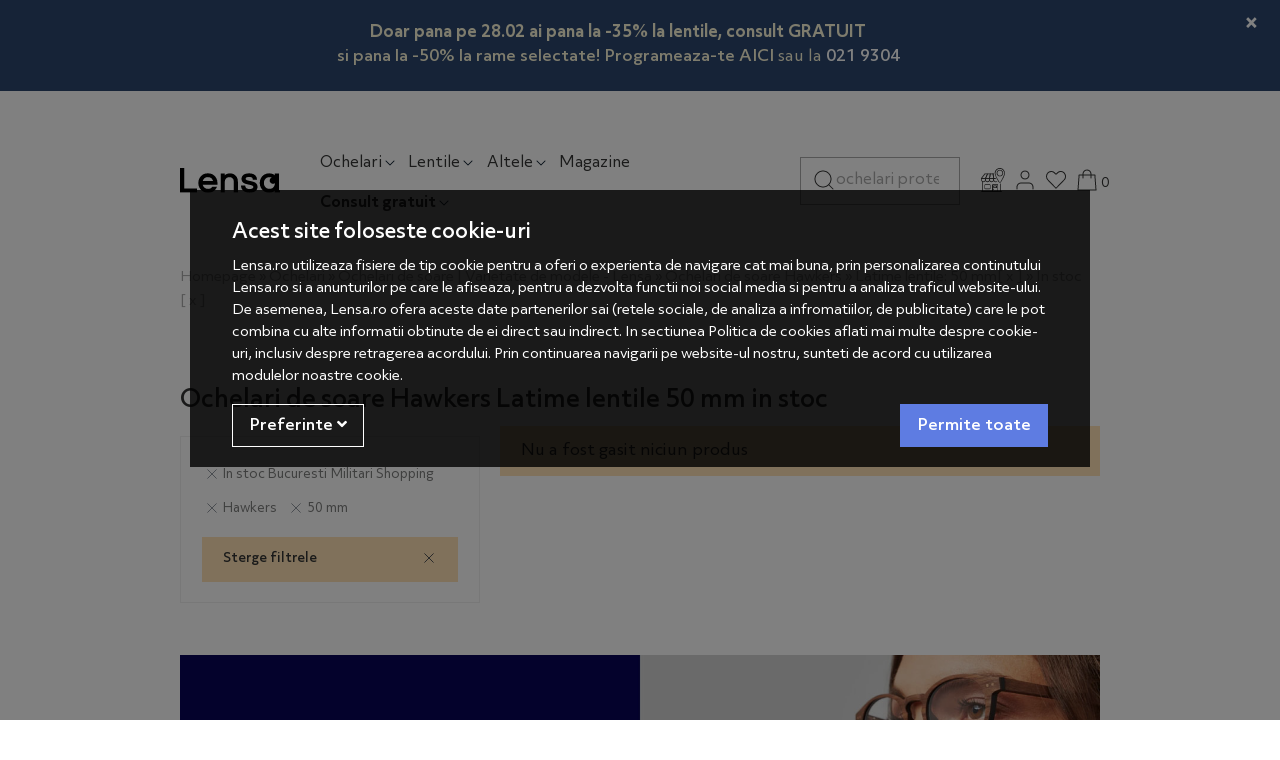

--- FILE ---
content_type: image/svg+xml
request_url: https://lensa.ro/views/lensa/images/icons/whatsapp.svg
body_size: 242472
content:
<?xml version="1.0" encoding="UTF-8"?>
<svg id="Layer_1" xmlns="http://www.w3.org/2000/svg" version="1.1" xmlns:i="http://ns.adobe.com/AdobeIllustrator/10.0/" viewBox="0 0 1080 1080">
  <!-- Generator: Adobe Illustrator 29.6.1, SVG Export Plug-In . SVG Version: 2.1.1 Build 9)  -->
  <defs>
    <style>
      .st0 {
        fill: #2f312f;
        fill-rule: evenodd;
      }
    </style>
  </defs>
  <path class="st0" d="M781.59,639.54c-12.42-6.81-73.47-39.75-84.91-44.4-11.44-4.66-19.81-7.07-28.74,5.28-8.88,12.31-34.24,39.91-41.88,48.07-7.72,8.2-15.13,8.96-27.58,2.14-12.37-6.8-52.67-21.7-99.38-66.62-36.37-34.94-60.21-77.32-67.11-90.26-6.95-12.95-.05-19.54,6.51-25.6,5.91-5.49,13.22-14.34,19.84-21.48,6.56-7.13,8.88-12.34,13.41-20.62,4.54-8.27,2.7-15.74-.23-22.2-2.92-6.44-25.89-69.66-35.47-95.4-9.61-25.71-20.29-21.9-27.68-22.19-7.39-.25-15.78-1.63-24.2-1.96-8.47-.31-22.29,2.34-34.33,14.56-12.09,12.22-45.94,41.61-48.26,103.89-2.35,62.25,40.75,124.12,46.76,132.77,6.01,8.7,82.26,143.66,208.96,199.15,126.77,55.51,127.45,38.6,150.68,37.35,23.29-1.24,76.02-27.84,87.69-56.97,11.65-29.14,12.59-54.47,9.63-59.86-2.97-5.4-11.3-8.89-23.7-15.68h0ZM549.13,31.16c-273.75,0-495.71,221.94-495.71,495.74,0,93.67,26.01,181.25,71.15,255.99l-89.5,265.96,274.46-87.86c71.04,39.27,152.71,61.66,239.6,61.66,273.84,0,495.79-221.97,495.79-495.75S822.98,31.16,549.13,31.16h0Z"/>
  <metadata>
    <i:aipgfRef id="adobe_illustrator_pgf"/>
    <i:aipgf id="adobe_illustrator_pgf" i:pgfEncoding="zstd/base64" i:pgfVersion="24">
<![CDATA[
KLUv/QBYHG0EDr0FMgwrwNZMU2yUEIYpxvKg8/vEHIuDV4Bz39ZW0tFc2d07E4fd365/UxQ3kCg6
EIQPGAsNCwdEBscEEBccw4ENHA84pgcJjh4gOOZggAkycMwGiaMcUHBAiKAhQYIMJF5lW93SKVcf
lkeUdNNHqnzQXUniUXQHRAUPNtjABBESATgsoAUkKMAxahwQTzqDFom7DcaCD4gDQpFQ/IBY4AK/
OCAqGEBDBQgfwADa/a2ivBu/ZCxMmynaGdNDc/d1Q0NK/372m1k/MyNzvPcYz3VPzEVENJ9Mz+Bx
yqW7iJGuLxwQOGlGZUM7m6GUD8y+gnVQC/36X/1drzRiVM3r4N0pmxtfPmkMrVJ4GDklESuNzqbm
ziZzYJFLk3XzwmRUFwlGgnE0zw+ILFpoHBC4sC4ykUgfD4jEs6L0Ar+gSDzxjJyTB8SV646NJRZm
sJlINKyugQcEwxZa93sPCIUrnZW3WCBFKajsnjjAgtGYw2aiJjsgDi8XcAFnsoqF07hYECoUCzR1
htHesDlf3S2ucYMHxAE6NERkefUDQnG/H5YX3nhlgpEMmobi6oDwlXFAXJGmKMZ58UQXl1VFMgdS
81PEcd44sUOIpplaVRm6llk1mYNqX9a0yjOHeJRSffHRzb39/FfCM3ooi2Ymc1it0tXWUc9kjvZV
wtpZnkqSN76UPdrQvzvNXM/lOdedneXEq4UXs2goFIk3vvhpYQdEAxd4Y9TiR3YLCysGtoysEj36
KQ6IIqEh4nGBDZykZyPndDv+X7zxSThRiUt8IVEFKUwxC1PiiYWb0gfAI8OMFJhJR83JtIxIn2lJ
5qCyGzwqs5pfJhpjRZoZirwvsGiKQQwfEAoGKYgoDwhkNNGFAhm2I9Mo5OOO9qg2L1p1LnP87Gmu
u9dUVp0VXe/xrmp8zfPGZ2St0c38WvnfjnREiT/N5BiP8hipYBwQB0gsckE2It4k4+NsI8WeFB1t
K73jDjtpfqR2UI875ipz+LA9M8uh0hkWtepq+Ksd9jp2N1R2dysbxFfWjJ0FxYJxB8QXjAOCys5Y
qB0QBwRmGoORaNQVCsWip5hj0BuKBoMWjLGwsHBAXLmxwDgg0Og0DUo6oh0QC8cyEguXMOOAKLl3
QFjNQmNxQGAT2FzIQhtVI9E8IA6IJx4QZ0ULDcZCcc8BcUAsbtEwRqMSlHR0RaPrgHjiWdEB0QZj
UdQDohJ4QLiBeD2GKWyscUAkcqhhhhP+oooqLdB2zFHBzEyPA2IDBSJ5elb+VDrr8uidRMscdJZV
hK0NFskBsZCgyi7S0u6AILMl+qhHjzGqTEfmMEOr8o/qhInt3W1zSXc1Rpinq6K0G44Hx/mTA+KA
OCAOiAPigFAoFFegwhSkqGIhwbhJMLBxQGBaOicbWEUubl04IMhVJH60xBkjoTggrAeEr2GNA+KA
OOriNgdEE26UoRhUWFFFQpHoAfF/IRsMBSZMcXd4QCTuBwS5i1qMwg6ICjA4LmjI4IEECRao29LO
v3yaj+Y5lm4cENMDgsoOiDMaCwfEJeOAqKno6q6oHRA1mw+vOCAMf1fQFQcEAxvYIGzYHBAHBNUB
YYcHRD7B+AHBaEx9QJQd5gGxSCwaC6UDwp5gNOgwn2A0DKfeollYaBwQijwfEAsFwwpPg6F44mfG
05+FNDcXEklIjFNcIo0WrJEea1SjFpU4IF5ZLi9uB8Q1Oj0gfEAsMBYHROIHxALjgFAkjr0GY6E4
HhBmisID4qzIs0CNBB4QV0crWqBRaMggAxGMmfwyh0fmeibzZT3Jxiiv/FdO9looZ713ZA46mUPs
try7Ow3JMof9ymdpZKfCvJrcZSV5zva/+JI5aGxPt7KOl+Kkkt9kjtMQ0RV+rurYkTmu3hkjGqMq
QrvRXNGkcYbwZIi+u8wBsQHFAcFoHBBUdvmE4oAY0xc12eEBwWiUTHEHxBWNhTkgMK84IKamsssf
EAnFgtHoAXFAHBCWxzgg6BJkmDggFgqGgrEgvNJCcaPRGgtGInFAYLFW1Gk0DojGNBoNhUJhiuoB
kUgcq4wbHRCLNAMZPyA+DWMYIw+IMytf2QItHBCMBP3MDcVCopGtsYVtARmosMHGLS5xp/PNLaSd
laISDGQcNRaLA+IAtmhYkctgDCOtmkikJSjRxMIX3kjcQjKeWFnpBaTFG6cD1DHHAVGBCUJAgeOM
SK6OOzrTY+w4fidzQJTMAdFmna50NCYa+djwsEi9Ex9zHBAVXADhAwwUInCBhAZDcUBsoPDlR0uh
PE6Ugv6M2TJHscqMVKrEORo00WV7Pylx7uiUVcvyT5RplTdKGiE0yxwnc5zm6JtlsVeJmflzx/bg
yBw1Z5YzXxdO2ZC4h4/8WKEvz+rKHJk2WHbY1m3kTGuZvUaE5Xpljro5sqvPEV7lyk6ax9hxh8kG
CgcUHBAUUDig4PAxhfDAwZLJ4445fHQOiA00GAcE+oBINBJPbBuLxgFRDUVjoVgoFIrEFQdEouIU
pzBFKcoKT+OJvMQljBJONHFAdIHxxReJPP7q1M8iFc88ICgpnW1gQ4EJPCaiYWEhNY5xix8QeHd2
dXXUUNzSrGy1UZSiEvUrqwOiisrlBSmo8QPigFg4IBLJYDAWisQTD4hiKA6IxBNnsXBANA4IxgGx
UBwQiecBgWfkLhwQCw2GIvHExgGBdUCUocgDYjELRg+Ial3Lt9CioqNDSko6nQ4IBSlIwZhaoFaL
iqqyEglGo0ZGB0RZ2dlZGiZsYYy5BWtZXkJxi4UDooWnYBgzFcnIxrwHRCqe+OKNLxAmckGpOCAW
CoZzoRjWYBwQCwzju2A7IGjogLCxwcHDZDQOCEbDJapbVrtUHBCZisSCYfIcED0gTGV3QOATiwNi
MYtG44BoMXFAMBhlHBCXV3wBu9Bo0AKjwSCGOVFypwtDCbKFWqBGG24wWi/MUBPWhhleGH20YCgY
Cfp1MYsuzMJCI9FIXOOo4WksMBoLhoLhBs2CF2oBF75Qcpmohc1e0UUZQx3XNrlsPqPTd8IKL8xw
wwseKpmIioyOkA6IpFOCFLQgBjVogaZaLqoqqyusrFeiFLUoRjVqocZqNrIyszO0tFvCFLYwhjVs
wQ6IuZ6Prs7uDi/vlzjFLY5xjVu4waKRsNDwEDHxmEAFLpCBDVzAyaaTstLyEvOAyHwmUpGLZGQj
F3Le+/S6/Y7P/4krvjjjjS98Ek04QYlKWOISmMjEE4mEIrFIMBKNxELigBhFFVaQohSmOAUqUnFF
QqFQLBQMRUOxoJhFF17QohaWiy8WjEVjsbAYYhTDGMdAxgGRjDMSDAVjwWAwGowFxjTacIMa1bDG
NbCRjTcSjFnogm3hFjCxoFhYLDAWGrOYmspugYsDAheYTygWZRwQprLDfEJxQIzvgPgBUQt1DcWC
cUBMTWWNA8IO8wnFAbFgNBYa0wPCC6ayw1z4wgHxhGLBaMxCY4GxsFhQLCgWEguJhS/kAi7cgi3Y
Qi14oQsLjUbjgGA0Fg1F4403soENbFijGm60scBoMBYMBeOMZCDjGMYwRpUxjIUFY7FYKBaJRS5w
gQtb1IIOiC5msaBoKBiKhSKhuCIVqDBFKUhRxSgWEo0EI7FIKBKKRCLxRCYwYYlKUKKJSSy88cUV
//N3e51+QPjzhWwkIxWZyCfmpWWlszm5gAxcoAKPiYiHhcbi4MIxbnGKS1zi8vDs6ny9uQNiwRi2
sIUl7IZ2VkZGVluoRjFqUYlKVBaWVRVVa6pBDFKQgk5JSEdFtHBAKJw4L5TxZrWLrJpMQwsNxsIJ
Jw6IhBPOJxqtyG3jgFgoEs2+x7ueVX1AuF6YhZk2GMNQjOKASExiFJOYxI+Tk3McqzkgaoyGOkXA
AaFI3Ik+HxDn85XLRuMFRhtt9IBgMLqoYqFoItH3iQfE9Wq1InfaWJgDYmEaw5gGYxajmIUicbyx
OSCsyJ0D4gAHBAWFAwqO6hwQGzggLlAcePQ4ICrAQAKECRwSGi6IMCEBATgsqCChAcIFDygkQILi
wBKAANZQYQMTUKAhAgOEChQeSCCDDSBEmNCBDExAAQocFTRo8OADFDgukCCCCRpkMGHRUAGCCChw
UGi4QAIED3ygwgMJZKBCg4QHESRQQQKEBw6g8EDCgwgNI4DggA0ukNAQQXF8YAQQKjA0aLABhQYJ
MFCAAcIHNHhAAQMIESI8WFSgkIgwYUIFKlBIRJgwoQLHBzYQAQXF8YEKDyQgIQINGFzQOChMqADh
gsYhgUJDhQoPJLBBByA4IABHBYeECRA8IGEBxwcYKjwgAQU0mBChYQQSGhlQmOCBBkYAjgqOBgoP
IixUoAGEBxKAowIMJEBgeEChAkcAjgoqMDSAoAMROC5oOAEEChMqMDRcIAAHxAQPSFiABiKYQCEB
EiBgIIIIEnCQEDggMJAAoYIECBQkIGECBEwDEVRooAAGEyJMoCABCRAwaNiggoSGDDKYsLhAQoMC
Cg4ICjxAZh6wcGAJDRUqPIiw4GpaD39//HZS8jBeAIFCAhxgJQGOqVogAQIGEChEoAGDBxKgAEnQ
AOECdkGDgwskNEjwhgoPJFBoqBAh4QBr1MPPHol51Naj/OaR94uYYySVzWMOQ5mjJkE6iMSwCHBY
0ADhAhMqIKFBgwg4mNZRtqACBg5G4MADEBxUkNBQQcKEhQMJEDBoUDjAbkChwQQPHJCBCCCQFUQQ
YcIGDROo0IABhQcVcGB9EGEhQsMFEx7wHhY0RHjAQIEGDCg8cICD8mHBBhUgSLAAhYYIIpjATBUF
KlBIOLAGCRMgcFhAggYII2i4LAEOah71JMCB5wgQCHCYTFlDhQcRNMigoQIO6JicEuCYw4INQkDh
QQYaTKBQAQckTIAAAYOGCWwgAHNYoEjABA4LNsBAAoQKFRoo0IDBgwwW4AAPCxoweLCBBRzQDwso
NHQgAxFA4IIIEESgcOAuINGjwoMMKExYaIgAYcGBLSBBwQERAoYHERQHCSZEiNCggeNBBQkNGDx4
wCHhgQkWhwUbUJgQYcJigw0aGCZQkEAFCQ0ZiIBhAoMCCg6Ia+UR1hOtUiLAcVNYVrIvVdPjSmeb
ulLSRjdb5SGObNAwAQgKIAIcVtPjNSXAYXRYUIIJCgwkQLhAgggmKCig4ICgpOthQcMJIGywwYMR
SHjwAAkctgV2mMcFMBcADwsaKjxgSJgAoQIMRrCBNFSAsEEHGjDgQAMNHmxQ4cEHMOBAwgSGBQTg
sKAhQgUIFaCAggOiggAcFVSgAQ8IwGEBhQkLFFBwQFRO7sMCCRMgbECh4QIOcgEJCig4IEbKRwUT
CACFCRUeUKiwgQgiRFjAcVhAYUKFBw0UFhRQcEAcI0SAhg5MuCBBAApIAAAUBIOtf0biPNK3J7Xm
Q4ZGnB7ou43MVKsq6/nAE2IgN6le2RLbiGZENlZV3dXl1Ma7ocs5me7m7HAKy+zwXLfq5WyGw/D/
3O2kHKqcOhk7V+aj0xGJjV4lkrra0f1bekI7kp3k1Xwcvnz2sWxNxcqdQRss4g8LJz9nvqJ6aRKv
dOv1qBFi1ZF6kq2k9ehZaybnTsWKWda95sh6l/UhW2gq53790eYddHuvwjTzNU15OL60K9v+9CeH
yMzjev3sTndEyjSkQ6qxMnursm5/pAZdu1PVUK0GK4t4dkZ1rTl1d3WXZqnabMrGZr3qZN/uarJ6
x5oEfUMkZvvv7vjm0Y6IdGml61W2Tj58SFOY1bve4sXs9N3l1HXzVW7/k/1dht4X7wyHVXerT6Zq
9biulVeXdK/WkFtNPBud8BIPz2SWNpNV4eR/n1JKtm+Rydj3cykzKzO4pU3e873eFEpRqcw6lTNE
Jza1MvEPJ+W3/PlQcHo9WZb7pCO857Ny987T3euOEDXLZzukDt2xrHLVQ7qq1x6GOzmJxJbaDPkT
1V0bKRd6cqaQnE4y3u3M7EkXEpY/RYanus5+STb5O+LxpLFy/isrqxnMd6pLsux7MZQ/iHe0U9C9
ssK7DaWka3eko94Leyolla9XpPfGelwR2t0xS2JiOK6MBnuTZ2S3M2n2nLq8cnrW4685jYdj97KZ
JKoiuXxHp+uc/aZ5ryzLuQe1jm7PszS7PPhsXl3KayuV9z1tk6sexud9Mu1RZZZ3N4+l1ONU8qCV
jO6e8wpRjzwbvCu1GNyUj6uTZzIMRQvVlVm6ct05u3q1TFrXXjMjftFTe6alEEPdT59x+8vX01WS
zaq5l+FJdGMva4m9dUh9ncaJeDV1VY39u+563lLMxpOpPpYnZRs9jYrs2wmxbsaUG1dsXNOkldGU
iPX7T25MOINZT7wRGiO19bEaqazLhsxu8uWwOMWe3e4lhB3Dqh0m2u3GGZnr7+7mzD5EvqNbefU0
p3svU1wtRJpakNqrq6vLqVrWIysrZ87Z7UohbCLNlf1mUI5Nk/0+l8pSS/bpnFjWXnTLZeeMZLdh
hbI2GrMfNqm/wdb8lPYintR1kJp2qqLYtXZKtLua/YgQ27JX+aTZK9tzrJLZ2ksd6Ws0rb1nJvRe
/cgk95rh/fWSjeRbLI2dfif3dsZy8DMnsbYGsQw3aOSz0ZTRYX3O9LHDN/08S7zLO9UtdWK9pqwr
DTIUfVSzpyQaL094d4/fPI+e2JSXD/TM3Mi45pQ/8zhODelChXd09PFTap48cKzkWTXiH5npml5k
Uj96ZB86viSEPjr3ZL4qiGa1LdNNHzeu1CVfNcLpcf5VWuaHV5hng0Uf70qKSXX2PJUYaych7OXM
nJ0GyzC+DX7akmsrbcvzUdnv5Wbd8162FLsZmO2Vd2rJqmYfNBPEvnVkd44JZRPrZM4SkrnsdDnS
7LHEsK8sRMNDPOaZoPWdIjqrzt1bW4pKOVK3+MHWLHmcPOnrQcHEX8n8WkqxF8ndeSl3Ex/JQk9f
6PVOkslMj2w2PpNSPq3zeW8lit1b7B4eozT9u+VN6n6GaPDNKsGWrPQbsfZ5LDqsD3/3/eStvSrz
PmgScrHmyiv3tph7RXTer9DEXCv84A3ly2b3vkYnJKq6lUR3pLpUFe/culPNiKu2KeHRaqp7miyt
JqYZ3clmqeoNyQSrWBWzOo0S7XdzubN9xLczIYa80lQWy86MZ3eHpNjD8E6yjuOdj7BH2itYkyRW
x9meVkhV+7ksflu7WVrocFbaeJqinCYr7yRvTCM2X8LXPnLTwy7NY8+Zy71PtBS79YrwtU3iVc5r
VxZPvpLSxQwuzu1zHfH1/F/aMfspp700JHa9orE5Ee14PehMzuQaFv7TQjtlmuSVYX7UaiN7Vl4o
e2CZpD/eRKq9vxK/k+IfNE583TBR8j3shVI/XCd0BcdHWtMKf9mTmR7nqq9u04tLJzL+yPJq6gOx
HiscyfHhTKShqzy/juOUGd/4rV+wPS6PNmbvYeS3OpdX2z1F8uxhsjJjXrNltyJJs8Znse2BtzGz
01057NH3pnjX7Fwjya8HpifzfmQ5eK/eMmdDZHdMMhFZmp3KUApbmzw7Xl4G0TimC12PvHPSUfWw
/G3utvshGu3ECMnGu1Wh3CYiJEIb652OJLYeVnYmvGUPHM+lvQhT6Oo/FqWdjil1PV2i3fU430ne
2YiOj6nOelP5tVWlsvcqZbKJ1tedZun4sBkTs4PM79XtfnENL78j/8qsD2KJx0cZm8WO3aos+B6V
OXJo2fyNRHY0mlTWHQ/0NvLj+BRkyN9a/NBVqu3v0iTWGtbY4PEMS9XBV2Yl2wNNI2ZnrzGSV4PE
0ateEg80HBmG5qTVJ2tStTaxVse2gvVBU6k80D1WvajsrYspx6R5IL6qbjYorxmOvlLOjjtjtd7J
szvSWOYSdNHUplzHzAvaR+09s+uWaJL20cqbcUtM/gXzwEqi1qm1mHyQ0Yl/tAeaTO5HUsnZyGI/
aPJXdXMvOZb6cVnjqyPWxfXz6PSH9awbwelI8yjVTNavnGLjo/CW32GqVdZrNlLjw3SW2uGnzepF
PrHaZkbKDtuUUd3qJWRXynysnGeTTbzBrMwbGXtZZmuIZg7KopSB0oxH97nVve4qU6WStFq7U/dC
K3H1oOlIJV2K8zBCRLoXk4SqDM8Ty2dKPufwjLdeJadHsfLGrDfX+k71LNnudJ+ge3Pt4cIyvBNd
SboHuknGW5rk0xseHST8Pe0oL9rhabMsp/YK6Q6rh5sndIdrc++mJCHrcWmSuXoJ4uG25TvZUbJu
nEvvOThzlzg0Q+a5p93n1ssRw0AGjgoCcNwDExyYQIMHD3CwwQIoJBxc0FDhQYMGDRNwsMECLOCA
ggPCAgJ4lfRo2WKGqqtxlTw/j3/VEysVomd8/Jlc6cCcS+FxdYnvs2yCpfKxQnikzW1IsuSkE7Lj
7iXGQG+26DVlMmeji0RPPInPVkQleo57B5aZ6dn8TY7MZYB25CvHdLdS8uwBhsNkI2gH5klNRw/p
Sj5BGw8zJMOe6UiyokrsfbWY6Th8CeZxfp85Jy/ZJJdHnURt6ThdKg+rRPIvf9Khg6YmeUd/G5ax
iXJ3nPPuT40k0UfaT+qOYmeITq7TsuTwSKoao9e5goZEknec/TDpNEni8nE2KHXH0V1Tn2mKkY+X
LGdH1auUUqI8sTrSRjhV5KNnknTc6O5KjnxQUcXo+MxdTk/CkikfVif18cz2dMNfprCHtfbUXXRy
ZGMo04N6NFO/OxIkH3SySR1YvTx90kaSfFzWKiXAceybVNWxK43uvAuZD6xKkx5Zz77yw1400416
ubuyWI+8n+n0ltz58KRR7Fx/T3RDNGmJ0VFJJK0jqbai471y81FYJldH4c9FT78yl2TBOjw2IvqZ
U+h8uHTBOppFZXqdleD5oKZUHa+O6Zet/Gro5HTYZS8900h+Nh3PuyzdalB+Pl4lOR9YzBt6FZIU
1kaCPorV3mTSR94m6SPnJkSsHB2VhD//CEdun4XqqCui76LKpY/LRHkd6JlKv+gSSh8fO7Edd3v0
0UdiyXAkvWJ2WFbRt5Mk00f1LmjHLUvnF95J7+Pzk9tBdyo/Dy1/cUjSDjNz1bejkZYeZOCwxLTJ
F+J/dXO2jZWlyahjWJYIMI5eBeCAggPCAA4oOCAGMAEHDREgVMABBhIghIDhgcKBgwUkAnBEmDBB
UYCjDig4ICw4TEDhgYQJECowQGBUoJAogAMKDggJDnDA4YCCvqxMQVu2fJ87lKzL+SgcKlkJ2epq
X8mY7z43IrqytzyF8qE7TKkPO9UF0VdCZIKuuqGaPSkuKrSbupZYFX3kEJrdUY8Q0SXmwyhZOm56
lCi11UmQbpwq4/2laxkns7/079DIeKqfRWT83EfaI0M+SdNRg5SmytBhdUl5ZjEqtnXfFaUrWMY0
21U4dLoZc7JEKDlXC5axFxd+8lDaqcP58eBdvmCioUyZtI67F8lV7S+7uvqOhjy9vBQ6rFpeuVlH
pj95WGnPWe9lWJI+364l6cxLJEnnuefDexrL/t/TiJKvOblK3VF08/NBeLSiGSZK1VGW96Nh/ac6
2qr/PoevOqxz//Xw7xAhzgxKtpRGM3h0r+poTYvV16f1sYx5ZFrvJDmDv7FL9UaWd4/Z5aQR3VFq
mnZ0dLsut+PuMJ9a17qqm7Bv7ZKu2drdjiNJtVf+0Jq17HHsEqtVY5fUjo1J7I47Z/kwsvfGXNI6
3so+x3f8TU32fvlK045f1a+hTk/q7qgpo3WmzE+76Sa2kZ9/x0uYeccVWWaKz0WZ5ss78uLDxHNa
XtJ+9KdR3tJsSq9b2rPzsfH56tLIRoqIjisPpn0Oy3/ldPOZuA435WqTNI7VhOgo88zrdr41Ta35
dpo03/oaO5Q92dBHanV1pXxU6eg2l3I+qGY8d7oywaMlvF6KDnrde6kmNGI+jKaqZ2udVSZNTqUk
1cNcr7QiknERxe6oUt/qI63KslJHnbK0ospalk3qw777vkqrw5L6qMcYzjn0tEEpPMgODfFOCo8n
lYnRmiVDtbZ0V/U6KVLviPnDLOVVYkidmrkoyXesuWSVjlqh632aOEJ3+D7UF9r3KiJ5JdHN2ffp
Sd6bOapbSXHm0PAweSbtzuR44I2Mev/YheWBOYNooazzv8ET31GqTDtd/6M5Gprvh3J19PISUe7Q
MP/EGqybRMPr1ZGu2RW8jmAdRYhNqtlhwhraC6+SdsE7blp0KcYbMR70tKNy1bcSCn3wMD7tEY+d
2czEJDzhsWxax6rQHdkePddrJh4tdEfdl1g3nhK644mXh2NL8XDVNe2yIPY9HjnHsXqH7FpXOTzu
xsc6mlWOjmqszBnPEP6KdUpXPpfyO1rPp32K9Rk/B+t4VfIpVQaPU8nnJPF4ms0JJd0RTmfsdmbz
MKuqKaQhSTyuhs7S8keFYnmGYiSJZWU9K7EaTsvqTOc0TyJdHjmIg3Tm+y3J5MYtm3/krfb57QhL
7odVDY69RxV71YtjnTty1cuGcj+w2CyRWzPL5G3qhfgZVy0zrgr+ME9lrfX0h/WqZcnKE/xxdZNk
he8Mylzaskg0VrZbjSUTJ092OGY2TJuZzGyGkoJZ24yvH0rOnC1reURne/0lWGTGGxkl584k6Bw8
U/5mtSF7rbKqqFk2LbsJT5pndOGxPWqs5JKbKbPD1nh7agzvrFhVGjwnutmpQlfazEPxteq5MtYP
7Qw/M5Z2Jr3iXXOZjrOHKDN1JcUa4ynrZFrfTnOV+Gn2didj1jwpYotqSzveW2kzTnnS7opEJaza
HO02ndwTCZ9mKDQ9amlE429l+amqSd2Z/MflvT5JdjV3lyf1bPm28L4q8fTqKzPxtIZT+FpPPIO9
V9OkVsqp0xH2ZqrOsCS1Zq8OXTYm9j52ph91PfZeu/hzN9vlLF+1XuZz6FrBslCzfFlEdqwdUv2+
oiCVUB7Oy88JEtG9KE2wFsojacz5MbIdEuVRxLHdx4yCVDke96QpyU2zaFt6iwPv5PLAojJafrdi
WgyP8h0nLVYxPI5mabU6ens2YlQnzLQzqrlyWoZzWJOTt57LWXTMXt4pcxSrMmvO8vbmnvkU85Dx
DogKGkYAgQHU0GBCBRgmOKAhQgceVIBwQaMiTFhUkNDAQKFBAg4ygMAYkzCBwoIDCRAcVPBAgwM+
gAGEBgUYr8bu5CNJ2oAEEybgoIKEBRTgMBM0NMDBBg0QNJiwcJABBIaDD1S4AAIGHjRMoACHMZxM
Lo096TEF/6vUtPMp4zFr+XRGmugS57FSeUQXSzISzJuU3WJGhtQRtE9R0CxDl9JIUeWIGO4p1xdP
sOiTJBkztD4hrBgH7RnUCB5D70OF0ilmYWvi66UllgbFmWVoSUyhM6ySqjqyiYlSxkf5zFBNymKU
eZejLJOb1PmuYiRMwbvNwCWGpyXxlmORTCZRmihOhpG55LR3P9PcEN6mTm6K11fhrfAyUzw5Fpbk
nUduI2SVrLlUIaJYmWDdd7nZL7FLJ8mgDNJRCAktzRo7oRy5TGlaeuBwnGYjy5gBjezVo5BPZJVY
wpId6UiM6nd5M3jDl2RZ5S/pclnzTJ2dnibGsiw7M8M0B4+MTj/r7+3PXjOToRKeHRNNnvl9aizR
jnXKHU6ypj2xTowhb+re6wm55uyNaGryzjLT91ra76/UCbqTiEjGIrsRM5Rck5XVlJqOyk6SN0R1
GlfJj67M/PuEaXseFjIktmTIdC15bjKbFPmwUmaTZ9f5q0JZVWIGtCnvNxq7etGMzI/b70zSQRlD
k/6gxJsjlhzDYZmGjjmHJlhkx2NWKI9Djz2tXCmL5VFl58/Y8F4ukzzyPtgRZLhZ+e1VUu1IVeL7
aIR3IrNQJuXd42Lwq9h6a5QhO9E6dCm17vPKxCnX5Kn7+CS2JJq2QrUPJKt/x7lksNmVTqxK/Qzd
my65atPXNBflPvu9iEgGnVO/Fz+Yd+WsMqA9eZT50Tq99jPg59rxjTU71csjurS68w/dXrI5td2O
Zn3ZWGzNs3p1RsxFDGmtklvo67TIprEbPTUp2ZAyi1CMnM0bWsUYSjZFfibZfj2vSR46+yBe7Jm0
O6uevXgTMjvOkRQyZJDBuVU2rSkrA9nuEcw6zcTOaYRCWYayEiEdbcTCoRH8vUcyJ1U56VYtoXLm
lauwdsSAt5o5o9t8KfNtjp6fCpkZ0mp1pX2b5lo3ukrJnbYlcvOS5LkkpLLZdGbOIrPRmT8nRJIy
35CwfKrfycvToxtZeqaajDSEJsx004hDx/RIoSt5ONMbmV+Xkqr8mhK5XLcddDtYo++KvWmSc26v
8dKr5zS2+hWZWG27sZKqMxGpbCc+XydWG8qTl6GcxtaQy6qmblcoRmd0mXTnjGUdsSRZPpxXs3t1
TI5crcO7+5H0b/TJIiFz4VjZpOcsx2BJV08ii+vf0G5rhXUy2O6SPlVvDUk9Z1VVW96YvTQ/Zb0+
S41P0tqDpStdmZGcXatrke0pRc781CdvQmQ8LLeOgyYmt2MutO9oVXeT5LXhlNkJjsf2Mp88i2NT
Nb8oNkaGmnOpYvah64z1+ZCkfVAdXtF1RnM/mTqxjJJjraezpHSmHDFmmhnwg667XPJPDaXTeU7L
X/b1oaq0Kl9S7vV0ltN53VMpHVdVkksXYyi0G0n9zoY1iT0SS9c7Tab0qszGN74XsTJ2P8ORLJqy
X+3SLNU0h2buHDLQR2ruU3qlyky7z/CFVTYP1SVR3X+VefNhVdaVDm1Hy8u9yGpiDNe/6jWGgrXV
EdFytdPqR66yG7WQJn31zLrrXZlSoxtZ7a7SMtg8XbxEKiIzO8yfdbJcJ8sibOk4+Wld2dq8u5pU
NGb5LGtF+3dIxpcpPem+7Gw5m3V7K2ZY80ssMjosnNaY7WfZXbHWp701OtWmPGsv0Uc2RjOyqskP
1p/FI7KdoeGZ0lySedvL1vWM8Je3tNsVFXbsZgotL+eu7Ig45qr5vmeaZfmFv7MzluTk9MVCNF2d
eoXPG1lVnR+slGx5xPKwkpZYOZJ23FXt8NXqlzJHXtSS04Ev8hxayUh65BzfcobkdDpaxJ6OvGJv
PeotfevVPvcjNKkz8+u71aLuwyeNewaiA22QqpZpGdNRVfkbRMzfdJAG6zJdkpm3NLvBY5q9fJxx
qGxSMF02aWPpskmXPZPEVDZpU9mdRZm0D6NCKpukoksx2nVoQ8Vm5XqYHSX2OBsJjdDycE6sCvPu
Mk0n7swZ4tyNZjErlbF6MgQ4nonmu0uVrLL7ta5k191slTkI64zXMpnDCsl11Ssb17UucxDlnHKO
rojorEzsKKM5oh++afk6911N0WEKnuqmR14a1Z1dGZHQ4VLT7kVTIx+2KtNuhA67osOQ6HaZR53h
yXxEi4+9Rz6N7qSevDMdmFeTNsc71V3OBxpW2jvHrZN3Pup78t5riqW5dpb3KVXeYQezKJVYbJtB
9jhjWouh+DHKemFLajCv5Hz5O+Ytbz91eYhG6LFjfzV9nuzqSayqXYRFVUM6rLhmqnG6+PuZ0Saa
4qe/213rZb0MTavoSjfFl8jc+rQ6V6teq1QtHq+WeidxZPq76nNIKTRFTxmRe86zVUs0xVOSDVkG
74RT36mYY8897cJEu5OdeIS3vVJT1vp96kdPNP7cyfMgevZGNENzVFdGtiQisbKTOlbCXy+N7J+r
qpCR1O2TNbusfvHNHJHPRX6ZpXRsGkOiz9QJFaapDs1oSHgyV0nkk0q0utVRMSuPqyOqPGw6Ed18
J3Q+X2mKepJ5FM25P/BZaL/MWzjUW5ocE89ceGJoEzPpN8YcSqqiySNdVUhm2d4lUhJhVlnOayrp
vUmppCSqOSVR2UdJv7435SBmCZ3FWHZihnegvDxHqpuleRT9fHmY5zcam3aOyKpzRJafdN4o7UZk
h5V8IzJLQkyzjVx4oB2L6DgmocM77uql0NGHXEinO3uec4Zc6beOUjTXi292iMzqcorIlVNFllM5
VTQ5d1Aec6poburNI3IPizxHmc1UHX0mmR+V0yGzyXYjdem31u7wZdGMaPAQbdDkY/EdlpaTZmNn
VscuFasu1ifLvfrgWR439pxQb46wWiX4AwuxKomwcsb4A514aWdOlDTjdK5aeZZYmSyU/WGjsV19
V5Zp/F19Y2l2NXdVFJy7Kp69d580Hk0nOLerjhHe/MzqTTxpMzmklBvCd+7kplZIVJvd1WHdXYLv
i4qfNrFubDZTF+bk2GTawsppUmYLK8dFV1Nm25nuKQXnWoiWqUnCBAgVHlSYMIEMRMDAkFAoAnBg
IAEChQoUKMBRAd0IEAAPMNjUnDM37dSxOIJkuaVhpReDc1W/A82mxLZcohEJvdDIVGQflV2FbEd1
j42QnZRHto/wvbSq+nb8zo5iy7oveDUj96Y5xVafQzJz3eTVfEps6ma9brZm2biyWTaE12yWIbZM
b2fIltn8syzxMneU6j/Do92d5dHuenfGmrwzQpy0q+ncYXhFeXi9j3jHNDG7JCu8ITsN01ot3W7e
e77eYYiXvioa007th9AWV0cp6/arV9XS6krIDrO05z5GJWhWczV35qs5oxu6A7E2d1bOsulQHdoc
g6XNER01s/eZp4zZWH0kWqUcHTW1NDJi1hkOHqWNDswWptGKKC/Fm6IjsbWzJ56q0kyVN1KENEUH
2XyoaIyMpohM9nQN5cXOi308y0RWSVZZStOlEgXnvuxxH2hEmIvfjd1s7Gok9WEoM5aqs/kEjbDS
V4dDaTc5xuvL58MoC29KWDNZtRTr5mrqnKJjfe4TJfogG3LWZA1xnPXVVevjaFa/dwlP2XTVZ8w+
21VTQ2+V5a4au+hAwmslmeWUY6s6sYhsnLr9wso6psqsOEU0ZSdZRR6cGpJJkW0nY1ero8yKWURC
dmQx6apVJ8pfx6bp1KdnU0hjV5wpmWP+a3WGkqY6U4S1woWRh470T1VD09umZKqKELFXKqmNQp6i
dBardRSyLaWjzGqmMr9ehykzNpXSkc9b20r6IHTSlfMkiGfV8rFoVTaChFZVH/RBNEw0qXqwPi56
HdMmMzbEqslX/iTV0xhmWhadHV8rkny1eRI6zvQjocPy1hr9JlQ3dFw9W7uvhCh0EP5auzSzZAf/
E47d7J+PhfJkYocTkcpm5kDnWVndcqSXbdlxd4hQ6jDioKWU1HHDGhwZ7IgdnctaL3WcZfBCh0/X
s8wUOmpyWEdh88owM6V6XFINK3lVN2l3xmlprIN2NLpPh8e5/PP8bHCG5mfUtNg/mzvzrMQw6+TN
HlFPXAfN2apDY8SyYyVh2dGGdaztKFJe3RFRalVyQsk6ip9XSWId/rws0ea2slAS27xCtCqqbE7Z
Ml9H2iHZPliTTP9mn2QWOdHyOsymyJZZmiNbZl/HaU4291SmQkupukwldabsZDni7PMw0WjLHmHt
h3PDrJQEK4voqDV6S0bYuyOL+cwM6zaJ7klGZ8Zf0pmxNde6m51V3djh8tWZcew4qzPK3IFzNznp
QyRrb3Sdt/eeknRcncwYy4WVY7K0Y5ji3X96r551ZHa7a+LtWjS5O5BK2pyzwhnbZlXbUV0M5LQZ
ITKiFLp0JqKR7jkUGrIiVRJRdcqK4raIbpMmdGTFU3/iKqKP+cDMq53dcw+6eDujUNtLsVGblT4N
CevoSpK1Ggvx6assVc0if/huOfW88VXQp6o68WjM8/EQEiF97sr9j8h4JFPCslL5xiPytZVp1cdG
mRLf1cbX5OVj+RadaGlU2NfcguWkmzkaYd7sTC6zqtRchB2sltFt7p5HWPicJKNfE8V6N38jJPMg
GZ2OUsz8n4zee1obZ6tIvzImNZHO8ohzVjzbodHTaCk65RW9ZJg2H56vVzuTRuoHteis1QtdUdbq
JG1S6IdN0kwvo5OPPOHngmj9ieykI5nh7/bT3aQQ/oTkKfIVM43G9TO95Dw+TXPRYDWlTHi4Xoau
uet8M77LfBO6K18mhEYxl81QmX0ll+vwqVTjxLGql93Ja7rYj4rsH3WSxFpKeYxXP6QcwxT/wB/i
1bTQxD/CxKuP66zNGcSr6WF1bK/wzizyHVJ9Oif2JU2Hyl48YVXW9qlZiV4Vz+Hcc8RHyR9kiMdb
4fNHyZX1rBPmiOc/iN5neXwQ1SC1XB+smhkSMpwrofaoacyxl1wt666PzSUe6xj+bn7JsV7eVoZz
tbdj+WDe0j/n6qsjY7muhWSFVHav1tc3dWbNP7NzvZf8aWPJsLCm+EyfVDtXpeLzbqHiYH3Gxc/9
QrXEug0xr3qzHHxdy88vxTqewcGT88XiDf4MZ87usCyLBu0GT2PNw1qiUFUOvtMS+2Dhc/57rWnV
MTqFnLXBqs7t7mnzj1Qpewjv3vxJSYay2EozvJO2WEu8eyGWlAabhq2hshprbiwlbN29lCgzNq5f
1siQkSttqpvCu31G+9yy72pSvTcn2sYlVnKh9ZLsrPWbNPVU5B8n72VGhTVTdFlYqk696Gdnxk6S
OoWXLiMWXuFMncqFJ+lyyzU8GyrMew2hkN8T3VItnpJ8vJNZ8UVz4rFP7d2gWNUM78YqSVvHfk5O
Ek3S6e6jy7FBopkkKxMS3sSOhifpOtKzdmJVu0hWOIdl+h19QucY2oZUiW6i0ct8xRYdVfFIH6Ei
EdG5GF5Du6lS0GJuT9DYmbwrqrn5alJHO2dzh5XD7NkHEY7nTN7jrTnBGsmqETzXte677kCXqa6F
RnW9EuxRq6KqkQmW6qR1u+91AaW8qCQv62SiSFFTDCGFikoAAAAjEoAgODgSjYXCQeGw0D4UgAep
kkZYPpBGAjmWR3KOIWMMAQAAAAAAAAIiow0AbF9B67LBzb6BbRYLRl9JeJDoYMj3AQydlQuebZon
UHxEsZbQA0tgaGiNtawGDXubN3lvAzZEWTDy10j8YobgGWunFv7B8vzPDG067wh6CW5wpYl2SfMD
nF5QaosbpBCs/i4Vt1z9etdJDGhuGT2VYgodwCWeU8AgcLVL0Pkl68wP+C3xhjamZvH0XEJHUE3y
wdbyWRcHwH3/YXlsmV1p+4H0r+BN/zoAN/Q6heAV5B4Xv8hyICgucJtEhYt68VyQ3b5ZD/b7rqEL
ii3QTfO911XKA6MmIdM8pYXmnB4OJIHRGwIg5iDWvOQ+a8HlvSC3AKnLoDbnrmlEPm08yX3zTKoP
NFLxVLahbYMGjo+KBY9cxjecp+wuP0tZEKMWe5sGPWYDQcT2qKvt9n3pUKqn1J9uaThgq1xfdbhv
n+PzaXg4MBurGlXGsZ3o2mhQkEHZ/U35H8xXycs0s0hnuOpbBuRMtRIFg8xRzPEE7KXOovTAsUyo
Lxg3IrdA3RXTPjjRoWOoNbHp5HYU51Xnw9LkwVro/YzBXdy6waZ5BFSRd3u9QqufTLhZKFJ6hhvl
nmC4rDfbI+kZ+56ZgfS9eDlF0MwEUUxyxb5adG/0bYUAXtE1mOjR6y5R9tCsDn03hUVNqtE4uCn4
OxYnnO/5ciN92zTpNATQJmiY2gDpVE0KNSkWrLZAT0WKB8XJoY2DHNTW01OqpSmE6Z3EcCSliPTd
4EcSypRZ7iqwO3CFrArskT2lWunz5JnU9GY6Oj7+SCXaQ6n1dozwCesBvsTP/zRqv6zSTx28H+s6
tsFYejnyVZVolQ8oQpqp7M0oMqdPK4jrN9u2ijBNcLBHS7Y2RngRXQLk/+ZwjOX//85NB4zDFW+G
cRdxTtveCkATYO2LfXzh5ESQe+GcCsoscICRExDfdGAA75+krh0LN7ObeJaJKKgjdvXZnoP+DkXw
1Z+eI9cVUZw01AoFhpAUgDfNBEMvLt3tGsnJ3H4Y35M1BTJ5eTPLQgXB2OHVnkXuXoELtctE+ijs
WP1YJa4QctYSWmIlFElpoBlfbRAIZ3M/Eg3U600xJ1keFBdHAs+3SRI3elocvWxQpvtkmOuvAYjP
BV/eOxQipkyyzAqC4B4cHhep5E908zs4JR5fpvoMb2N7MfmOoKFuLc2d8mBEjzHQnidFGb4u0hMj
tdUJnwR4ZFgt3/946hfBmXR+wOhHwdVtEfoSD6fBGMYRihKAPDPgj1RGPapgv4DowCSUn85rM9pJ
tiFNV60ZWZRzYtw6j1v5mUiOJTtYLQBv+NT1G/TGrPzjeIxVDNiK24qMp3UrRlw+kffQxPIUKCWf
wDTHItDb/INqqoMWfTNIFcvckcpfhIlXij0T3AF1GdEqzVWRHY3SaIMylDUusBZ9wWLM9Zznfcuq
x4YR1lvB6ZyVQr/Qt4XJ3UWm5xFmMaxHbofOZySOwJ25f6uFoGnuZ3l8Wfc8vPysL+VjyZUr8sY6
iGfNSpOBoWQzmMKy2IntPKA+RHnp3rpaVIFjpdg8ZPIGZ2tVm3BHSylhfXM+9cHKaX8MH6e6SelX
+KLD84RVYNRfYoo7L7kY5hTZZNThSiExEHVbhAW3gT2m9ayowgHVwGybenhraYTfNJM5Ajneog2l
TfVBL2XcW4xXuGvZshvBeNjoekaI0QAowDCu35y4LiVkOxJUYe89A6Uoqfu4/57dk4it81eK8n8K
b9FQfLS0lAuNXfvDbqAE4S4pxYZibISo20KlrhGHQLGZUkIQFZ9OaYAGg8a1CzC+Au/wkR3iG6U5
YZnPpAO7DmJBH43tMVQxYya2dZbFKPIz2mX+4V7FOFkApdsIj8PasDTERiTluIDo+Mj+G+LsvVbr
fiPwAXI4n5S9NYQshKgb5WAWODrnvoeXJFsuEIUHtiLehie+S9+3yvDmtycvTe8FMB60pw9Qq3Fw
VWV/60J+K0iensnkvc2XBrnmAhzrUHBOSkVhG5Y70a08RU2hOjjEYjrb5pbSM6tJxv4UhWNkqjoi
3wv5GERp6CWJ7PbSr1cCj8qkpAtCJ1M0ehAR+uYY66Ldc90iZf5y39FRChheYONL7yr0Srqe7TgQ
Q02EzR6BZiVtxppHRw3oxlu8K0VuXhMFVaMstzzF7r23duTSmdxOZ1jCIjEMYg5/cvvS6u00dEdq
ibFKwZ8wcNUYuArt4gRAv59HgVWziA4pPxs1f7b+bTQceuT8YqH9zcMTMvFFBjSJOGpgFBhYxSIM
7Y2PW2C1+4ZgAB5jcMqoYjZe+n9ifYkFM5lSdtzaIvrQO3fUPdvV5upqzZ0Qrghbzxn+ixjOVfdN
BarO04PPCX0L9Zbz8lUWtUfeYH425ede/rcvkTLTY4tSUMDGLI43RS8uWtRdNQvw4+BYGPGFBoc6
EUKmq2JiEnjweAsHSjU7oS/QU2Rzk76wWINIVdzLQ9qdjiTLGyzP5xhsOgYHh35yvjiuCZiu5og5
JxsJCxDfd73GtBVohS9q4Cv9GgDU/Wph3KdpEQQP9ugL88wXf5nxmqXsKM+VPR3N3j8UpueMKmRQ
Gqf76BZz7gjR/LWRDNYWnllcVNgqfhOHuZZbBZ41JhVb3EglsReoR/kZNnZ9XKVJQnYqNXAQATUK
lY5IwNmsww+uHbndXJfMio/Whexb25VPoVls0KCp3PpL1rtkOqA1TZVxlzTkVs5+YF34wGpAds3W
oSXUnXFoOq3m/7+B7XU63qA8iZkirW4l+jUTrqKSvKSmM6aZSCI4OJopnKxjVZKozx8QzRHnhTW6
asQgLjyxtlWIvPJ7dGy/wGFR274qY83xo20VdUJxDqbjXL6GWci2DiMi1JuxQ0fo+aebDi0HOJSX
wfbieoQhIxOJSw/KOOu8tujA7a7LNMZ+Qnutjs4NC2FKfXtTOVlhRRf82TsQmFRj/nIbSpS003er
qPQY8uBkJVPpKiFJngpv+1O+8rfdwJmJbX2O61lmAHiwzydzmZBT/ILKEXhXrjRqZNM2u33VneFq
v0O1GIAqJCwixn36SFu/PgbIrU/qrL5HD4Q94oRC046jYlRUVeVY/N6LdN3ga/hmKRSd0r5hhZdL
7pdcdX0fsYyc+eNqQa0YmIN8EaNZ/bByVRgIabmj7pnDIYxMoVWCA2Gincih3lT4AmacBq6mfQV8
yBluN42R4mnYHt2JyVbkeuxfDVGItj19SuUYR7QXddblMOwnegotmYAdQnSEG93k7dCpCxb6XdYu
hALD9yQHhn+0QZLUmlOiHqmMcCj6XI8HNToKUgPio38q86CaZoRASuVe2RTGHGuq/oz1hnGQLf6e
JF01w1obAK4+eanl6rHPM1gr/F7a4eqnHlblZcGBB2KHmHoCpIwtwjoDoOoqUa6stDjKp27ZWHO3
VyW00eATxIhRHMwuHQSi16R1P+3ChZtw0bJbTWcdTUJb9eqWYdpDQOmZM2vrWn858ymhUcT9/NjL
CtQyIZChjDoJaSJ4nyVFXFjS7bjH3xlGn0tqxqCLEJav7Y+/vmrK5tefpCuq9X3zI6oAdQUM8r3M
wBW9lnXB6crRcG3VCrtQHh1oAmOUHIjM/JrbxaKxjqXmkB+ZQTglrENAKIxjVwFg32dz3IFWRwko
0a0LOCmTbqUv4v3XicQReRz9Jyjl4byNtCDXucCqnSHK3GshA+2Fbo1eGGbCvLPXUVbbSQsLgy5a
pGbMeN5bF/MVTDunw9WSlp+t8ipakvnnjMiSYYGLbKNodXEHLL85DCBfdPKfCMNZlmQwHZOXTcG/
NRCNs5EMAClrxV0sQih21wRvMzcq1ZZTgQmkUrFSoDHK9IDh9hf2tZsCqSa6R9FFAkVrsnpSy4Vh
DgEk0qgufFGbvihY835DUEwxc+yr+Mqe+FkevIXakTOoMNdrMDv2dFOzg4ZbrpP577DVqs+W9Tfs
NDAWOpzf79GVVgqNJYEMSMswfuVkg0JOseYi7AtssRKXVuykHZAmFtptdVT11eBtrmZsN6dPnKFV
2XNLawo4/cbMCRZ3Kkq747OLsOhsu5pwJdmXCyACXdQ8768efMBfG8yz2xUvHDh7ZeRFO3TONDqH
eQqlqj/CtlpExBYk0+8x1wkGJxHq4m8esNgYcbBmkPcNB+KaLuiw47Ec3mRHWdM5Qq3FuCTI7Pk+
fQcGQOyv19Kfm2o9YnJntEx0lhmdHaOxfVBs1VAMHofUuPCS2v6YbsNYoWX7W/W6EuxcFF1BGnmT
crJz2UuFeVCMsX7yCI0pqqFw8AzhZBYZjobVE5xdGDtXry5l57DTfBM4TrCL4EWAJ/fzQ33VzBUc
vuRRYHzQnkaOHXBmUZEGIPZ4AEW15VyASFJoH1Tnv4wlFWCGI68ktEPUtTG9xmVFNIJe9tRuoGSk
QwrVlurNQy1LIQT4a3ob1FlNVgNwDZcP180koK9UyjZaAIQY1PRwb24JvMY+XLC28DHlWfKul4ce
LGxbiBVBOR9dJ4CL4g7UlpmuxCoIF6mPP7u7iU33PWpFsWmFS3MPILxWZJnFsHUknfE5i3Nz/qy8
9Et28VS6kHV5M0qXnTOEua/KhcIpZ60HCYJCMr5GGARjsIhptXteqXE0EhiJJa11+sDzE2I7qcct
B3E8mrYb++bTbja9amtb64H86v4kVG3sRIjfAp8gDdh3YrFAFFHBmaiu51iSTudwmSL9Fz6TnuQv
GPHmCEb2SyQLJ4IQMFi13xuUdFaPMTH9w/4MI8tPCii/vo3Gg5Oj2PBR44r3QTJWc+IVzgxtcBVJ
HD6o1sklDtecc2sZJgCwhWrHHgcVZPKtWyuJ301E1qysGMP6XNCWHnWi47Kq8T28h6hSkkFItlpS
W6Q6JqKtH1D1aEsfPhZQFhdgYpIi+5my8nqN9qShRgW3BbJ8vV9vnWXRMLOgYTgdQx8KZmsjEmO/
2KBFKAh4PqytpCE/eEc6Cq2XoLRvRksFBkFRmLLXjTfAXbYh5UxdezU1c/mwazcp0kd3DqrKVTdk
ZWaqRbzN+jQd4YBgUNcOyy3nZbMpnilFZN+vdodZDwYqTm1GO2Jnu5pSXcTZCR2rVOEu9xWrx52P
QmE0UYg2kwOpUhH8m+8lcSTPpf7RFoAUU6aI7Y28kkuwpuQhoxzRz5OO6jLqEayAeWJEjAQiaKfH
gNP8JqrIHuhQhUj4/iQRax/B0kUv4k/TRwm1qWAba8D5JzY3yV9qPM3A7BJLYmdKBq+jy0TtJ0Hv
/lzGYoBL2gy0c6g3SIJoO+GN2szspzixn/gZvUr510mpDUrgaFWj4u0Dei4vemPhhZpzjpEk+nVB
ExXUEFGekXLEYSZ6CejtBYFE8Te4GMBWFNuh9cEDFFeBz3gaMpYjFZwgdSWDsqUHRLLsMhTIc8G7
B11DmZlgrokrfvMJr20Sp45eZU6ikqcLxs2DnGg6OzoQy+35W/KzWNAVcC5EfS1iDHAKDIgPNuOL
e2SjYK3Q975p9YX+SYEiNTLQYvyzSXlEww6ZQLw+zCXZpAzfb/sHfeoggKRKbJ3iLer/oqF9Brrb
7LJhgCLpneh4HmmQ+hsNOZeIaZy9i2hgnLy4wJhWszpCquUH+fiJIoRW6qozoZqvgo0C+OPvfEkH
YZuogz0arWu1pBb+pE1NUHpBZqOn1y5C2eflkys3GOE6MowSpD3jc9r9k0nkYfT36Ayogtq/R+//
jkRgWURu/VTGLCB20DR7J9WpJcw9aTokZPndk3/H8Jn8yp7NC+BXt5M3GarkRWMIpWNv3ugYjS4z
U7greAGT0kjX8SrDIiB44cA4at4GbmKuVJtGiNCXUvyMcSiTWdjGgO1gdiJt+f7Jj4PNDshrnIBW
cQu9JVAcp2ONlM1rxSXIJpUP2gpErHFWp834DXjrM65R8FGRw2RKNytceS6vljqCdCVLnFCgAT2d
7XX9fcH6k9fLYyvNOFULWpmMQWAp8tCp2uofDcEuIBcOlmIqa0NsZyv9tyQHWhWxymwtVhdEPv7M
xJQVN2yPVDvmkSHA8a/pzqdOuitRwXsV7bEQnTI7Rt4uRTfcNAfhjGifthBle0cjypR2JdJ7DR5b
wkxNwV8vt5XYmpKd2xiAOF9d41W9c9oRS12WLsY9sjj0PowKRbE0tY2uZ3aEGOlGsDhXetrRXI5g
wpMN7UlwrTgFwgMRfCQL2HJ0qIwB0320cFytVsWSYpcqY/sPuo3ApNeV0Cp5nQlSYPmRNo2n/7GZ
0rKWUBckfXPcn0iVol3NkIVYscH83OEoHggnj04WMhxYAiNUZZiFq9QiXerugN8nx3AubQUoFgvV
Sy98Qnhh8bes0Mjguie5zvN7dkWs8JcTqdOBOPVe7BwJouFEZKp7z5AZ47+gk2GdEA5QZfJSTcfe
o1UmjLgrxw61B59C9BEFVDKRIGjunLnUHrRu+CJGdpV0Lt5smtmGMrQ/oaQonn7VtcKXpsMyTy9a
9MJD1tR6wNA6GzjLJTpWU1LNT/79aJQc4ZGV7jx85tnKGFiodQdfc9oDXyywX5GQoSBmS0UOIqjj
W3nLQwEPPiaTseXRTwrZDxKvK5rkLoG/5BBkINaC5bXgJlT6yYUzo3IHjVdbV+jadZO3CMF0LF0i
1hzpQTQZF05DnpUcpKfOFJPtFNucl+J1qYaZycjI4ldAXCwxfdhuiNv//lVJUihhnVlKBzYUiz2T
+hAYoPIntHc9gAexHxcZ64POdck+iDK26o7pgY/O/doCoVYnCGRr8N65YzY3OokHIwIbA30t2KYx
A4fq3RAKhLy9MzbxKo3n11iIHveQMlO2iS7kpGnJiijL2HnWIA5CQu02vj6XaLPXDgCrG7o7qU+j
LUQ2WPrmyet5e/mSXA7xH1XfuKNZMjMx/XAHA8bz+BMlc2Tq16th13CkXAhH44/VJEAeiqfxbWHk
TdHiuZZPf+wQHbq/e+q20AhhKFDAV1Z5NPw64BGaeAr7Pifd5YK1IgFJMQCYUo9dlcBxD04aWIi8
2Ep3nIhvvfJZGrPzl7QzNnWdMnncqjdyw7ONuHqfLVEkn1ZdHdcMp9DIk8AecP0JFAkctP1tNKNU
qDElbh1JNBhQ65HX0mFDE4j7cF08z3oJR6EiqpYjyK0WcJ2YqaWJBkHrxDSmmR6yGhpAwpRQGSDW
88HsNeGY+cm8ZNAk/RXtTd6cBWFujP+vjaIHyOgZ8ebJ6WdpMrQt/Cum2VYK0p/4AZMEDyoixWQe
aVRPWr6VoguFzJNFODEaHMIiOSuhs4cMK2sjLvsL6a9lCFeyyICISp/we9x5Y8V5c6buantECIwo
9cAKF8ugBXJ8FsU0QOq3R2/tDdPhKWSllmCgWUmL2yeVfIjC2RRorR+lEmAloRW5VVGgu/Dchp3j
u4fsMeb8t9ebSRSv9EAJBcWVOIhe+6ozbdLfLokhO8Qv196prNHjbBEIr5KYuGXdPUbnL8SUQO8j
iHSER/0wPiGNhA+cm9rhxFivRY6aMsmm7o+x1z0grPtbMnSjoB1ina9BVSSP2HgVYw6xN2IMqQMc
17EOMQl69puwfrKl3YkHtZNMDxrSu2xqIc5QPFcS3AoeZ5BumXxtcnrljjOqs021gc6zlsxqqpGP
tUkPCoBTs0CJheBqmqNl4kfXtSTdz9mBE3sfQFTesWojF1ad/AjfpB2HoTzjTJSLrKMcXhlSVY1S
YXctGxZ9CetuxlqLhZEvLF0BLBZvqnUaTxuMVkoBw1iLoXBEH9pHPk5A1BhPP4T5+z5asqADsyoo
k3Wyt3eQ8v2vKiqzgre3jhorzUDiO9+Tpy13hA5N8mcjkiIhmx/AY6iDQDEYeyR+54nyCRDMEyC2
1Bdt5iNSIcw+HjrYbd5VnVQj5eceQNSOFMPsnkbCJz6Jk2vdcZ8w+RbzFVZRXYLSoJ9oB2zQeyhj
zdernVMHGrUssEOfdM825ZQI28s88BBrfXxUu+7jSh4s0gQVJT0brttuNumAH6/VP27QdF1RaoVG
AWfl60ZGJaF+ZUjczJ/jYWKJO2+UDKEG0ybapPYs6ARYCEH48yfrCjTrX98sWmLmDUoQ/N/zMUlQ
jkEh5DNZUwHHZJg6CqKCE1+vuLvY64X19teiQIgMBxir8wdV7DHfqj/xIYxgVfycOgNEZPY6SScM
MSfyBk8mfg275/h/kjRdK9YwSFv7fMj2eleLT1jWli09huEp5C67RJslT9xN1SncEaMGSYweHDOc
RpvcKP8ms+8ZvG5P4jdzpOhtk2n+MuRkk2oIOe93SYElrgcBYOWiAtHE0bLymGU9R7TvJQ5GiexR
PWREHBsEuwh5rWhNVvcWYQ4wgGU7PbGsL+Lrpnb8DoHtNcJv9K1MUAaDAXSiUnJQyXla8KOL+Mzf
Q3K+sI5nHCiwKjOOousVGM7YwQZCrTGuUBNVUhddVG1mBMkKeeEbyP2xcmjbTVkYKyqNVdSKLk+q
3s0+DUBLjhBS2+Fa8EoXE4CKkv4fdFko81gwvv3N0TqmbybwuRYcfVJSaCAB1LRICfdph7A8FGU0
v/BUEuxpTsDrx/OSUnnOVDroEC+oJeyiDnxuWgsRjXpL64SeswBqFoyq9kzGhq4upRjEgGN46tZl
qnMZ6tv991QLoVV0ZEKLukM5a/dBrxbUKV9dMdbsWYRs9AJ5+VrcseM5IehVVdqZxg8nGx0MIrhw
HQQ/EhaOpfDV4MXXadatKJFbKB42Vsq9T+x6L/l0XsXQ/dipm/jkgUMvEHEP3FdgXmfvHyW7BJFx
JXDxi/QsfLZrYPInvV2xNFEqaZ7HxwKQlaqWnDeMzs4LzGgUvNzKuSJAs2PScO0zCowakE8RN3yY
vayUc4WlIggNtFrVoT2yAc8+ESMuwLPnAoYuqh+phag+Or9HlxRguLs/d3FLN4CUOAEB5FrmdLLI
tF93gknWg5ufhC7sCRtM3jZLWDJlVu2616Yurl0Fq+xPxWpyOyKYf5/lFT/cvwwm/Y9NkiDGKlCP
MHuB3LzdPT0M4QSZdopeDe9ex5lH6GkruOA+1uFZF1A9bXKAPRIRF46c4gOWHsQkLnBoVFd3c5wo
/kLFfD45GFUmHD0QMUMCij2qD+4P9aBjPKRwjjlPRD3aAQBeI9mr10J0VN1rTDsVOe2Q995tAv0J
XgtegtNq6xYIu9GzH5LZny1z9s71qGWvjEBY8jt95F92M87cXW6d6xpLFF56NqEFFcxGIoXE8xTr
OojgRw2lS9i/OL7aZLMEOiZuKy1raxiJinVYCsokJdjhriZIA6CIRM/EuXCwDohUKWPChUZAYAZ2
hzK0oC0ytMhwfb07Efatnlxry7/hI9+H1nDEBFA+UyWomMrZ+AK3yKylm7fBr5HEmrMebb3nCK4f
jwmpSPOXLuY7orS9tyinnFb9uOJneMZzH/yWCjZ1OQqD50UVuBAB8utGSRxcL7r2IdTnzZvk05cp
RSRo1VQ5yrjgy4HUsaYrs9yEOcVkNuEGmILmsH/+HWCaLH4umWmzDjcjSpZdNLIV4lJYptEi8YTF
7vV7I7ZtpMiMvm6as8YLoRo5L66eXVUIA2TpE50D0+mohISDYG/S6HcYDLq5KxLN/lvYUoy2kZlD
ghLSEAp4YGLJd+ZrFKpj4V3t3PI21/7Q2Fb8HDlyzjry5AzNycYivUsz94x2pO6yOpawrjydN+Qf
Z0JkM0djIGld7EtXrbYZKF6KnCBpgjCZEs+h0tYmoDlhP38pPvCE+NMCqDOKfxc92wISysTLfpO/
C9L42zcM7cUgZKGxaekYCcsrid6kPAYV3zvqZgw1JD0hv68U0Mhqk5qINkO2H/NFEG4KuzIvFniS
uJ83djewxU9TGpJmCOXNV+XQHlLHUk5UMs7y6lukVk8WNb4MmDA3RGc9VQqAM7zDcCLjRmHoYE/l
HD4+BoJqLzMrTAXPdx1dDXH+ynjXQysNQLz69C8sjgS5u0k8B7IlHP4bOqIiAGYXgHq7fTzHmAoG
yYuLKSJbAp+q1TOnpdfWir5agOoB4mMzFIOS151BqWOcTXugIFrx1vLexHNvGj7BTH1hV/SMtNVI
5joyE4br0BmFQg/qCZ6cBbPFNUOhtBaarQgB9u24DPo0hmE4XFBQivicQjNNZszT4c6+9ImCktRh
1m0Dk2rgLDdEUhAZXUN8r41amaHvXi1giX7zZaa3Nj66SE3uXsgx9YRKGupNZUcUftC6p06Y2UKq
9ABEREMfTWdFijXes5bM0yte491OtKxe1rmU8DZJkhbNrIy6ke9MwTJhSLFsAymYWGrRV8aI4GBX
GEuZpS82TVmzEyA0w1yh+ItqiWOxjbZ8I+awIQYOA/opQ0bRR9IxPpmi55HS/KuSZBuIDVOoBied
3KURAKu0Zugp+C6Vep8Ea5WwmheKNIyJx6WQvTcC2W2kUSaNEkbhDcK1rihMTyx8X3+ou8wK+xbF
GQ3oqxHuuz9WE6xNTtCT/tDXnefgj4iRSusVTiO1pmzSjguvN2NTvIoMbYqWyZR+kz8wd8LLEAuV
+EeFO6Hutu4TjOo3+0MiU+Wo23qEgVe+7QsQRyaya5TjZIKDtIEzVpg/LB/SUV8koiDOG5rUGifo
yxrxE12gcEEAkAFgtsTAAEU/8pfhyIXQ7W1MAsZHft1adQomMWSlzwkAVmvzu6wpXMkqtS4lE0/j
wB6hcikZEayqmR2shoZJ10mjda9SPMgQKOTmW6YMtyG4qJKBAuiU0qmol3ICHfudXtrzL8f3v8GD
7avUin6AiadcmhacBPkfwiHveoo6F5gqskTQNKyu+/4OYDSdIr5xQ2F3U298y6mFtxrcjztlfCqI
poopbsC08FCOWR+nCFKhepVR65OmEx8zCJRYI3Q/3LOMTzNO8vl1z3msTtY44S6ZxIaHXo+0MxNO
ZnnOvwizF3n6te7Yd8Btest8lCZ2sjnc8RlNEniUptYgZwwGg+P976l0FFuypJf6SlGE6+vl5AWl
tzEoM94zmhZayIwdqFJYGeJFpgZclhpVE3uCSBFHsXdEMvv2hSDeHnifhXwrsKgSUKDRYMGA5T1m
rza8caUcIh4e4OrRLIDydqaxndBmDVlNOtAQ2VD6Y8mxfC+KxNygNGijLIMrfxSuA9bpSOlcN74c
vYWly1LEAEuBp3YPglyPUZkqCg3YjO9JnzQAr0nvWEIspVEZFLgyuJfTiiI9uWYJkU8wRf8SBcMA
g7SrwGnUdx724kqDrnzXIRFGLL2V6jCOWKXn1R6gcrXGOl55FEvLSvCEODIAiih1NNnPTqsl8Gal
lJQMI6mIDPLlsYxqn/NWU9qQxxmLVI0jfAHUXgFlt/tFwwmWLLI7kpUVdZw4DAGK5Yep5M8gMDEN
rDo6C8IqbQGWyMMNVC45CZa3mPtO0d65ltY7KxAgHBLWC9aiEv2Dt1ySReqznB+8hoMiDzF60l7y
GqBviAehIvFCKZfJxrqgKDHj/ZfwQtYABlMEUNRWFQf8B9AZYoMhRCxcojBW/03kQGHwWTdlmCSw
dc7DoKiIkSyXoSemp8KIs5hcoK41QYyBvcagAppl6xhr+jERhziqIDKD/XVOkvkvUEbf6WyqzMj6
UR1gCQ0hae1mNpSTMifeVAw08yjKzTyZMwF5Z4B/Z6KRP6Ophmb+yvEfTTy70DRA0+lwGY6GG7pe
P5EiQnORq9GrCMGDlzV7WN7a35pveU0S5oWnYJNBNlrqjdBzNkgrfjrk+b7jeWExx4LEBgl2VH1+
KBubDBYHObVA/8JLjpZGNtlnt7ZqNggx49YIUFk+WG6lh1ZQTtgXpHd5GsLhkVXqGBs/QxmLOO/f
QlzrhcdzdC0EQLj/NA6Iy2C1j9OSXk5BR07sA9FnzY4c/3Q9Dgo0zskJzPuSssfRo2XIvpEjUw2G
DEC2fy3/yYkOpLInZ37X0sFysHuC2GJOo8fUzprz2RW11+gcc/scAGpUbBo6FSiPDqaA6fwLdcZL
C2nyVGf7WccvCSrmdXa4jeRtFjvbzo49N7DUtbNyaegzuDOZg4xaBZDupF8F/EGuKtQNQa3w0qM0
Owsckt/rXOVF5ElUZVDIxk3jU+pNr5AQUVWFuozWKaWRhSZayAhZSF88lQEQuHhObtfoduJQBj3t
57utkNpV2PL6E22IiHQmNAIthB0HQ6eSxx0d8j4ijp5VK8I+cKuNBnW+BZq4dA6RWN5hBPQ1S2Lc
aaPDW8OGxjNWBm+J77UTQEV/dQqFHcwMWPGIkvY1R9yc+60yRKg75LeNM7XMAIpvO9HdwA6sLZ6m
/x2MDoPufCYy5n1Npv1NKQJis/5YFDTHVvlZEyHGUNuaH/csPz1oghXxeyPlm7cSq11L1193DMYA
fbqIG0K2Yn9V65wbeNUpBG200zDvZ9pKErU7CLoA8FvJOsp6XZQJAWsSReq4DBq52y5Jn/HjqOyT
ZBBA5xL31Bkr7VB4SSMEoZNUGxU6elymXUsbAfi1wu6k2+lQfv/8AElNwKzXnYucDJeluYKp+GQK
TNCiSJP+9R6Y8rDHjn6G7rIWlMEgKbGxDZVPIs+iKbNl84jwW6CdNCT5FR+xh0isGESaHaycCWJY
njdUb1WVcnk7wFzJstS7WR7DVZhmLZGH9SHgete3O4EHb6aqPgi6SvElL9fd5HfrdSCepZ0IhCb1
a0wRPV6EA1ZXCR+0UldIGXi3BtqyqQThaakgQBcCpJV/V2L+L8cK/IDfGMlE8CBkctU0Z/abchDa
fXIHtxxaoBj4cOp3WUNzz9FRzflJNmoJFoPgV/wyTmsYUrer/VydR9wbDPQvA2I7e81S1OV9s4B2
wFNzgtZErY8xsD8EoFMd5pZFtSF8BitDlPXb/T06zYnvnSBIihmGF+p7pfwNR2VvFA2KyBPpSpAh
QzNpL1U1NczCF0EMAclvrhbPHQThbTYPIgHhHeJ6cAxhi9WnTDc+UuyEDKAPrSSx8BC3XSw3N8+t
M5aZiAJ93//TYOCeGvRWrd6Wh3Q+r0ADjT3Z6hNbrRqJhpHCnxqF9Z7URwsbvxi7aTr/CTn4lWsU
YWmPUck7BXikB/QwD4tH50JNJRh2g+w5A+TxqyYhi10a3LLefE3XpWUhQNxQkAqXfISpsmjogssZ
IinppCPwVHpBpryRrOrFT+OsBEfS3+MgQzw2usTvs4guOHQ60nbqOnWwbx+sPlZjoE2g1l8tRwls
2ymLuXrVwCJuBy4n0poO4KM6tiJ6vqLFu1Q7PeQdwq4VraSvs5dDNYf9MeoKvnVToVA5WKpc3Smr
UAbfNjFDKMkiJwAcsCQFUDwtcmHqKX4jCuZhfHQiF16DiBtKPIZyvSR7eC0oHoc/F40RLTJd8YOw
YpEDD+8vV2iUpJxOBYIDE8+j2sJ0uo0nghdGRc3Y4vEJM/HdgNJIzN7Ry2vAobiyvYj3m3zUH0Uq
gDnipTNHRypoROLd218eTu2nHV6XWa+KChBwZ0amOqdI09AU2ZPFkE8HX69OkDScgUv3phZMtXDZ
8coJGcRB+6duFNUYFLkR+q7kdaQjhD01ltDFVFEY84FcCpz6Nia7EKWSyOdSrEeS0EziPha+0muD
YACH27C8hsx301Ukw7AqD9xreC6lzTaaTH0EHnqpMA0st1eit4apR6kGleENkZTqH3Eh7Q5J2qJo
G8uBkqXH05Nxon4AUguTiIrFPzU09ZggfRjentGYsZCeAumHurr0ZNU2UnqwS92SyVISwNSwpFyq
ZO8V49aKjU7mTcqSjs0BcLCUYnLQCVeaI+Xg5lVyvNlU0lA5gHRKEbQ5CEIpTfla0opSiLNvaw7S
AqWbzMGFJ1ndBScpJNEB8EzKxToIeUn3tYOpSnIW3wGQSfp0PGyFJJ3Qwy9HMicqGAkZ9iBgIqEO
HxI6JFFUH74UktP8YLcgYfJ+0mMDkkj+YcwvSJsfOMZHx9EPduiR4f4BzXf0av8w+hE4HOVkhCM3
q4dRvBl2iHnGUCN79MMfzyhY5weAyigz7IwRiZjByC3X6EUhzMZFaF7RInnnH4a8IB/ErKInlpqi
bN4f1BBFI2N3Ijf6w0smisJ3y24CSUpUvT3a8svTxprqQmJj30UkcCnLOi5yIlOL1jRoUeBhMEd9
TvD9UINmrTspf2kYkUM9TdzmoKaX0ELCMhroBfMZWv+UTSki85mg+j3i59diFKr3bPE3awGArK9b
po4XOv4iNvRodhkIQAB2SBFiwYUHcxfqmVHR3IWEEeBzlacBuStxKKkPfR1Met+ZkNkT0QvUCT3X
6ko8f9Zs4LDJK1R5bIx2y8bvQtuSiJsR/huPEEzuQq+8CElFXeweByVvaSWxUMYAjy6EWEaGrzDg
P3RavQ9m6BnVI1VVchynJ9oMA4vsj8ZBTVmRC+Wcjl7EJkqChTDCLpTnp5ArIJhH9oScn0Jo5KZt
sNzNp5C6hbqbnNVwOyGYGjYdnRBxQsmZOgjZE0KQmBDYEjd5QvJkSY82g0ZPKNKO/gJHnCd0FTMj
x3SCnlA9Dd9qRtnjnvTLjgAQCmnY+kFmSHJODS61kDCFupaRgjOYTlMIvRHR59OdiV5/m07ZbzGz
layMhpBYnFWKClmAtt/dsbb8hOxQhdtuhrCEsM+tFWpm0yvqtjC8msUMYvUpq9GKIBNBOD04UyKA
L6ShNOg/MOh+WwzriDWKEK8gK9U+/bNYkD6PThBkZOGQUQTN+neI90CUvQApD5tfk8xA6bW4jT9n
3SJmAT+hqABHsegEUETnigXDP2N5PEQxPJ9BXKUIwZmcQnBcmLJwCIFJaZjNck1D+t5DAg5m7JW4
aSm9IkOI0wFEXsUjTXiwMe+0auYMdFqUgkDn8C4K8oiXFB4Hri4fqp40o9FsjNXhyXxzW0WFEOe1
SwSG80rbyP8HJzOyQ02qGRc7dfwievrB0Y1NLgVGVB9QTZSq3VTYNa2/YxrRN12pL7x653B606x4
o+h8zKk4RL2OthzUh0Zm00vCu3HTT8EAabpFw4eF20r+ZJtaJGFar7P2YGlARudOuWILkcKwzlyD
3DRxDoYcG+XEZ6ewUe84Sv1Tztd0qLarKFstp2uwZIFlAjxbw7GO0UbJWNMf1WpOfXDFopo6CdbV
0FHjjnkV9Wkq69oOUNN0G8Scw/2svy5qHmlKqhrkLPdun5gHQ2Hqct8cxdkMYG9usDieEXPHQh4k
s8zn8K6ACqDzBEgpdR/GhG+F5hTAd5Qz8GYJ8Fz5s4TLILJoIDcbSxJT7Jmi7V6+GIlj9BHNGYdm
Wa6XlEHepJFl6k9EqmiLNDmLbaGKRQjilIFyN2BeMbwGWVaUTEEeuSjGqw8gp+pQTkyaAbtQhCl/
tGEFM7X+XC49BExx4fYqZm/LxZjCg8c12jymVbCIctXtzXeoSh/8dN0RfUxcLT4Iifno/DJSM2qt
yufy8r3G4KCKJAEH4OLw5i2xPhKAt77otdr5XLEoqtH1QAknLshOLIrw/IKtqgjrgVuLNKrzgdTH
QaS0WBQxCs8Q/Dacz7uAVkmEFJtIIaPH0IDzAT4Va1mhRyYnsFEh3ztJ0mRMy89of+NrrshLUBOy
KeuWkgmA42ys8Xbvf+OQ2so7ye/xUjH+Vz/86AqmSGvFNXWy74aV9Aeht4AwEUvSOhs5ovWHe0om
nsbvExslB2E9ztrn+/rK7/4VIei5h9qSUsMO1z+k5Dl6j4EUFN8H8OLE9BdCiqPT2JfqvCNpDUQK
dGNr1DhJbQGV+dunqcLCSRxdHAg9UDACF4Z+AEFO9piqomODcHhuVbUHDWJlkMOyMA8eE8jJQ3ca
w5D3F8twZycVHKzJhssxU5nhnFkTOkB2yCdKlx4fMyzltZEdwutg0cNZVBVqJMe7/Z20xdzxf8bl
EBLiXCkE06lPnNFRWr+GIxJ8WP7Fvq5Gn4iIWEdLU1T9RnVmW4a1FLzyVbmkBJOpdlLRLuugAWZw
241oatHeO5sIFy6PEdcXsxn8iwT/hJBiy47Ug7acNK4mo0Ltg16uORF5mP7d5Qso8ztmzCRSGQq+
FVq7FzOlRI9xCZ8BYvmsat87j/K5pU3M5L7FgeDFJh0GAdCyMBM9GeNjOYhpSDehQHwvkEudDxUo
WxGRlt4eGZ1SMuVh476gcliVKUi6Q52Rcwedd94dx8fg54M1C8EymMq35Hgfnf/4u4qkE49/NUiI
YtP5yXJQEg95CY1sqn+KNIemyC6zGAzZVgQinLofod8oBXbJ7IMLSyA7ulJtvFQYIPaXmvSWF60X
NptND7yLySBqObrHUFMEoQV3XI2Auk5Sbd7QM8u41WuaZLXbxfRWxE2BRQshOExMNOTC+gALZ2It
xNx7JiTdUNSpLewnJC+NqdU6c9CEaiM2/olAD+WYyGlOBqx84vNf1Ct/Aiu9LDNFwF8jZK+xASmL
bKg0QBl6tlvQ5+qS+vNuNYnwphb+RB+CaMLtKxt4CV5JEhi1mPAK1EDqShLSQnJXqAI6Nmtf0i1t
4hzmW/tYNqbcC4kHCclyQXLUHNt/eGA8wnCfRgx+lJ9I0iP0GGu/2F7qC5TLO8ZhnefcjSda4nM7
FqN/0w1FUY5sfBzMOhMppQST+stXLqSrqHHy/axpV2h6jIHXJ0mVN0ZLLAyM0yUZPr2jEP1mZW65
lig4gqiAHAVhN6YWdSEd9XeE8VNYERYRWnFHYjnu2qiXNJ7WTDVlDPPyssH0FyBfiFMTohfe//GU
on4R+4wCTWYXJWiQS5nLZNdEhmidB2GhUEqDRwnfgSA0Xnin7FDwVXmy3gUmSwQBEXU5hQFcDhEi
qno5uHf/Vp3c7cfk3HM0CpjVlsXQMrwomkFlOSoPSrEb7hGRa9SRCBlZIxTRePRRo9q4nGBtiAk5
o1tV1UYpKZAJLQWFV3GErE0wCflvcFxxXBewoYgjFkEYcaacgLjCDsW9cMQ1i+rK/kArLIIfcEpF
pIPA6tABDxgx9AZ96NGIqbAhwKDo38BvS7ay4zzU/UXdA7heWIxCi1mYGj6hgBBBSQx+wtFPQqbw
nqTE/xAm+hy9wWl5lZzhuaB1mFKe85QChHWb5ileiKwdyWswjNDxzgE6L3T4VMIaUNGD1eDlP50U
qcGWsFmh8PWRFPeT7SmNZkcU+YZCFuzFpiCLg8AhSaFgZ7UOPLnd2hHsFu3yWU35wB1Lt4fWiKjR
iOCSoraCc7jzjhFpLfaZ4mcNmgSip6miQjNhjFGvAWoujrANJDphsRtplAAS0I6Khqb+FUsC0MHL
QegdnKUrDRCwl8y/8ZXVpq/9onIzdnSw3zGHV+RdtkZdX0qWrxwcJZQRQ0v1a2LClSGQEPfycmpT
sz7Xh3jxOkQDa1Jgy+2EmHPA8Pp6OdT5hGzZJC6MBhjvaGVbkRXWk59/6IZp9FI/fdVhlAQMa9yJ
XVJXXJBh4dgkYxOGPvb/Ruj/1PWqzS58Opuj2WkHzYyAP6ujT77iSF/yhP8O3qW2y7HRYgCFe2mK
l2uWorxqYsj0MMGLnD0FW3QFhnWvaPWBoXHVlDCEYymJFQ2zYEzTqwQxGPrJW5FWDMu0pPHjTM7y
gTrZbHl0hZrlMXzVUpJjkEitn9UJjOAq4gfvoUaURqDw9M0+LTer0ruszKgRULKG+YV/iQoyx9rq
WUCDUYzbxDqisOgf8YfRBSwxzYiNdK+Ijf+kPIa7+gHW1li5ktE+PDxLu1V3qkwiLmqlTsuqx5km
VcIK21vjy4EnlC9XLbp5VXVNFQAvXW02SVNoOtXBSUXhngInuCtFZSTo5vwIVI3jqWRIhjlwaqM8
c65eEJx6ZguBM9XoRqohAb30UsxPBCP2BYMmcJVCIDCeRpgUGGmqrTNBF0RyEzgqxIsKqhaJQ59o
e4qFskMpsLZVsa9QsCwoXhOjraF9GAqoBw/BWZKf5sCnp0pPmLjzBM1yLHgng2yzBu82q1Pdn3Yh
RNmTwmQ/nIhkqMHRTYDgOPEbm/Zzm0gwQU26n2mAfdm3y4RbPFSaXVHdln2VwiJkS2YfK+USmVe7
MG3O7gDyz8yCOylaMuBOy1pc5itC8gEmb69SMWgTtynGw5KULqGThOaObFEYfeHy7RPWqFJlhDsr
CSHUzAFoimiBWzhyZ4HKlhO/ikY96gner02p8shfqYvlVrnghBjqyv7NJFdQShwUjrwATpKz6gw/
AD6XorvvXpOQ9IkesCREKMPkieqpNvi9TiBIZ7fQPqnL/Ufn9xMsLZIFe6I7JZH1f+d226QdhDk8
wdLwNZS/q4t+qzTvynKNdGLAEJlERxTg4xjVlnc5WbXMPbVQitjunF8OY6Sw7HAYRhSViwPE8L1/
5DWKwBURIuCuZZVP/00SVYFft0bswDqIUsUvXWfFAEVJr32rG9ClL6QifACBhb9tvIzA+WmFgK7S
qkMn0t/xqz26WIUSji+adcJQkIHx4Rn4AAQGuAEY8RXA/eCsvOmmAsz6QmBOYozCObETHjD5gMt+
xMEDftDsBsiABx4YZ+oYrUXHnwdmGRmMREUYkWiF+9EwbxAH9bqH47JD691ZxENOnL6JJnRKVxyy
wfjTSOMZ60H4ljjSmN+SEiWBcSF3GNMDzmI+an5TET6M/YklO4exHXUqgZTPr/fVwzhc5mMVwRhP
waVp3Dsk2K43dH3tjEThUhoz/GhlgEwvjfUajbFg4xVcEtR0aDycMXb9MDnUDdgZA0F8438R/3i0
IeeM9VlnoIZGQyj5xfbMoIwmlXaPHvsQjzwI20EpX4UI4BGmZDmyjOxBJcRxZ+Cm82f4PsKba/hF
LzsQZERrqNUrF17GrMiOxZWM/Ad+hhBXx3vWoaIPEDhwhjKqkE/VeehevtTxhx3DA7/hKytPdNUa
yousTf2mBTJ+pR3Y62DSqCvcFvEnLf5zS22d1rQRmhwDNepNpU6L89IQ3jgnBsBoQBSf83J3UCpu
pUYGsxeD0yksz+iq8qf5jS4JOuNuOiNKV5eEm/zqpTKA8B7Y9E+24Hr37MTSzIpqoD9ZWftHjrxr
LBHiRDceTkxzbi/q4NsZXC5i+DnUabKS04qimLPmqHdjYegbJ/gtUqu8aWC6kLUp2FgahVyTeyjs
QFYO3RJJty+KEgPip5j20JE5ybmGlmpS6JKAi0iUikvd/Zp2i23epkZPddTcozQoEXndY5+OxqXx
PHsgbmvCAgv3UycsRog5Pt4Y+vtJDY5/x2gPGtb3AelJLph/x9hpvv0S0UkWKIaC4sq4UncBLs2Q
dhosrtseVRmydAliZCLgypLnsQQ6SCAuiZYOHxgJPseEhULyH8DO3BRPKmOpCjoh2jm1QeifORqr
oOHYqtT7GxCFI1T1QerLiIXP64LqtEAsyTNGrmgeer/dypb9WYEXrIyACNhpI7EW/BokLFle1r4P
HRiwr4E293O+HggrMTVCPP56LS3+fhf3iNenpHLT7KvoxM3F5f/arvg3MfK9EOUxfnBrPWCAvFEQ
MoVsy+QsiwVekFDuT9ohqkwE3Bw8V3VndnNNa6BKk66819iH+8b46aL/DfYRA04JQdYr0UGI9QKA
LAMHSaftr1gBEPVuWNAC4zsgQ93AUuOFrR0eov89QlhcJH5vzEtCUgN9KNXCxZnWbaVhxCXczooi
Pxf/6reFr4PCtGrNONeEpajWm2gTZByZCsLx9NdNYQ+NGj4SuUBen4Cqn0AIxzgXH4w1Tirkah1f
R66ebGsSKYUcAWAhqQcQZSZ2fA+5KA38g38U9JrxtD7WUK9BiIhl7BOLqoR+Ovfr68mzAKCU0mGa
Bg/aTRuqmH1TrdEEby8RxE0ssYQlWovjMF1IQ/tARgfOOqK0wJutDZYoAgS0Dry5e+wtEfKcrs0G
qRGfNME7QKFNdEAhAPKxYm1Q4oIvXnRNIYX0HoOLgV1l/ULJCjnj/6vIcR4uQjRCfLEqAEbG4Tvk
+2FEWvn6ye3GUT4t6E/8979g4ryGmyCnGJiiG6HUQ9X8FXMT0gp0/irm9BKoOJS1uwk9i0Z96M/J
6t9k6HWtdUpD5hLdvSNqRX4DaDp+plj/ZQ3rT91KP0Suh3w4iM3/EUmDP4l04Wf0i4jVl+xkEx+w
DwlEaN9b6qFNZT9nb7jRWFvRpZOt40CUxDzHL0Iqg9oBOi6YGbhAZNZ0sbe/HKMcGHedEOubF6F+
O1KuzgG68Xi6qTFtIJuJ6qPXQ/OE+QHDHGMvYsZqbI20INYyTVmWhQkFMC66AG9DPrWcoa+bQDtV
wIoS53WZw9dDdQ97G6kIF/4uTgeoprM4d1El7FpqW08Z6HOfi32oSsdnwGUfGX3OygRhZz6qTExu
Wis06cxiu0TEp+gVkmdt39dxMDc9CxySjwwUwRqqNq7h/Oc5Ry9WPLKeQL+NWCrQYILybwIsnPNS
FU2/SmbhiTXDq1DBeDajRme5h7P4KrLVrlzTVj78j33+XSxGxWc6CrcLwE4lNgiWYRV7gX9qPsLx
MtZKNk6oINth2EylSeGqCoErnZpE4Tc8Kv8z7j664EgLtxSsiwM+J2SEEsWpwadOz52xrwOctAZQ
pW0S7NxL8hUmyiGCiamOdAjWMZwpdciwDputl/+jmNEmJu594KOvTue6gTUc0cFgOMnozf9rWFQr
hESvD3uTkxJCcBUAzYHiShV6DjhiZQu3IS0w3rSOqw32g3hyjtf7cbUSVcK5PK24VtgU1n0gwrDh
qi2nKxMNTd814jmdSignFuiLOn73Qq1uPpom1GzRx4wp4ZZH0FhsobfY5m32xJZdImM26bQ0cwm4
2Vm5891jPqzxKpay11VsaqjU0fgl4ohdBf0Mt05UDqHJEa2EfGRDTRB0/WTO66aVX/iVh2PmAm/u
HMj/5Qb9CBDS07sHjF3FwRM385ckPDFK5vw/5owrbIJloJnHaXcp9y1mm/f+8bz6FD5ld5Igcczj
0fui0KGxVW5xfJBzvLGO51ilGfzKwd5cNBBieyyiI5IOpnIp6lNtNVMxkKqQyGIdnUvrC1qHK0gD
sJNdBkCG7KvsAghGFsDs1osElcf6GOWov/1JBdmds/VH6890Ks8LUWlPdICE2P6E5SIM6QzPgdZH
zMGDmAadP6joExnjQysUJ/CPcIOE+7dZQNe/mC9yUh9JmHnsunuKHLdcWawyEXUYvvD34Ka45ZNI
ifWpJofnFaBkJ4xeD0/NimRaXjv8+WrNmttMInQ4M3i06uBA6k7ZgFB0Onh3+ujknUC5FNgd5/OU
Q/IO4zzv6D//UeI53gUx43Ol0L6ymBbhx0gHDURvUH7hYe0b1PleSzwtDDZAOtXu4kF5z6nvuLxM
novYpeWNnqoU892U+qva2iCE0u91ievQedy5AWqR852sC04sXuVZOs6MkAcP5jL+y9gz12uNRdUZ
DxNVb+l8paOBPwLZu9qclrQMAm1iGUuicDG8LwmXX8JoNTKMSGaBFssxojVjQxWnrpsSgw3ZLJc8
tLFxVsVGuVuR6mMSRcaKu478p0efjW5CmlwLOnmllPl8pk0MiuIDCtPOw5jpXzCUXk405pBNFHKK
U35TiCzvkyRYmjMh+X7JoKlm1ijrilq61rh46pTynJ/OmaEasUgroaoJxqYtbWXUZMJnOf8dfk/o
C0sTCuc7n9qfFt0+VqFubPmnLyedyP6+ELZKxVeD8Y8hzdHrqoz6rxHNFvPziFMcTSREqKX+pwUu
oCz6iGU7kBYPqFWTAStSC4g1AHnDJS4xdfYvuTlAsOxhqU3KLYoHcx+4UnfNm9N3bYzUXEeqyI1p
nNJcMmcaR12pEI1iBmPr7BmQ57UbEWtMJggaExdhF6iTkC4Va5F9BF5LfO8S1BcmTEXHX+onVibL
XTNJ6cahlA0oUoXErctCM/2Y5HKKGt1MFbRogasXGXjKQz+T0mwdq7wcrIwlrBMsApTF5ZJ3QoUa
Oy5C8Ctpfx7Rb7QZ7BDdwky6rj09peJ0gbCFz1yEao1O4QFdWilR+0tcghYVLlZ19JT5S19LKIFU
wRfuSSPw82/9TDpQ6uTJbT+jEn2BRYoMTB9SKSlMElxRQvnEQp+YrSAK9blI+O1xnx/R7ltPKOmT
ZAcjjT2XTI/v+T7KxPVU/wy7GE9VFv50qkst8xNg2vTkzKkHKupFN98SecZKl5X5x41ag10FafHQ
9hxHcqDXUNoL+3Mu4e4BSbbRisTp6p/AomsVyXmOZGdG9BPeUurlaI5QAPxOHtmHxIkr2BXlqfYr
iRmVJcUIv9cN7THllkMqrtmjSCztzBkFoucgaOL9UJlQ/hvFDTw6rHwPz4Bp+gTG58kinxml7vwO
I8jOiHybyH4TsOnz8aWfAshPI5AeHeSnLOp9G5Findh3WXVXWijxxSA3VnyuNLxE/YXtrCe6YFot
oovnw725mePw09REEv09RgmNkMazoW8E9KayAne2SeNlRXzjGgHhbAwq4Egcn4t0YZE+PKLg0Pjq
iK511H8dHodIzSJ+9QITVrzjZHkSspJqxTdbbP56WThyMT7m0HLDWvACpS3CiK/GD3EK1DbQQuHn
8bPWU+RYiyUG+dJgkMUTbjgRhSVtpET8EzOkE/eQK8pXrSMQMylLSzvU9TZtOzpgb3hOdhjwe4g5
J8PUkI61HDHuLV6uxF0pLbEnDi9n4lIhBiiUg9bzStMAGhjZTNGv+MYIZ4o0z7R7iGCKDGX17ERZ
vx3KPGewEPs9vizVMWM3ttUgEgcq6jWtgZrQFUglza0I5kR/G67OCLyOs8WYoP5z143AgPP8Aj5p
EptsPL83z4sCnajFcisUcsROdoM5Un37lm62kxNLE0csZ+zKcJuf82++uAFnuAIp5bx5ybnHQ0x9
3NAPKNb7l1QfgPoOWGfz3sbQZD6TOzBboZmuoZmx+3XsmRKa9LyklubIcn0NdjptcZlBQWSktkJl
oWmvJWum3pGOLhvhi5bHe54W7wqzIpUQX0aquAJJ7gG8k9iFBM4nxDhPxzPjWb3VgWzVfEGLyFSH
R9J5bEqPbkM8zkNZ0qtMGDEcdQ5udDifazatTjyK/GpI77kxX/AQNWDIJKmih+ChoUCWir2SOwTU
e4gUuyeW0CECMNnl8LSamFZsllBn9QBVz9dgQi7kJs5GIz735BE7n8ZSSYor11ucuENUVLUTOtxo
KlFDGTWZ/xUVlZ/VQSeD3WJfz11MXieNhmAPgvNxKbGH8JQwl5V8XSXi4q1Tof/Xo4g9QcZmiTWx
/f8JyqOB8MZC6MWdgmeR/rsEvqy/XFyP+NcfNBv73Wvyz77/QwTA0uIFA8Dm5WlRVkWTgCHbo/pc
WJeYTh929VyIuJnaJPjCowpxVRVTsRKQ/1EUTXpoCtU+/6WB+N+g5aA3l+NpVa23fwtmAL8NqluC
WLeo/CKAvPg0twnA0Cgw87uVs0owQkBv33UzXYOxX5xBsN82VXe3YogjRoagJqve0VywBJaXprm7
CHrwmWHCmTWfluV5o019V9Eq9+k/x5V6f5KZjOwPIenY/dauDkRpKsOP/p7mSXUFBAq6XizRE+VW
M775U2z3ZjUH5MKGReXV7TJjzGiDCThKxPY7K3V+OYzyLiGL4BFtzT+Nmq9FAp7/Dk4jISB3vEXi
lJBIvGAnrRFYf6ba42xZcaY0nE0vTFbpQ9OQAP7hxrhWSJ9uWhJDOkdHAMR0REITgBHa0Nas6EwD
sboSQ25C8M5BUBoCe4pvQsR/U4IXHSUQQq6KRSkmLLEJ4YvY4FO5VivKKZTqg90m+lsnRbX8wsQc
sKBqImZg2QZKiEh5KVmAkVclg4aTIScAlUyZldDh2B9PGXQsv6YGM6kMDcc3atvVAXWNhQUDNkhr
zE6AQ6tBbf4ayk5uN/10gcLsD+osD7TiZmRA5Jy4epTctJQaCI2B2rBUhSbisRMt2rin0hTCaK1n
N5H9+8pN6GpEGXmGHPncQK1BaUC/kQrq6ASTp7Mz6oCtU80BM6uKZSJGOWjKHt9K+AsjCnO6JJFz
jDIvVNQruCQrV6/PuRBDojkfz+L8dzWlLC75XXCG+T34GXK0argm/3ANKi4fQtl8aN7ZyVz+arwi
PQrYB7pHpB/nXKkUzzn3Wz39JLXm/+IF+6KI68UgvHg7lkZv2dAvOoHHWJvV5aZWQWqblDcEDeob
wjRngdZu7/19iVID/3MT4vs7d74UxDpbuyXxRjelLDrophIFMnjgR+Mvp0dd11DPtg4cEid+RPDo
PS8cAraUWvxqX7gdhut6aA/lFtdg9mLCWjMWrAKYSJGRfs1b0ASo1q/MYAVtiIPlBvb5mEBID9o+
gPwk7cBJ7KdiPFGFHelYgSBYrbcGWJKjHf2rB5L6iNm30P2TPtWOFichhqcVSVt8p0g0JegqlicQ
UbS6pxePydiiDwu26Y4Zzav6lAt12U+ubgxQHuSudaCacRmJX1DjB9V5qkJp5+0eXVpzGlHpotU0
tFoUSurnj/CzjvasXrPspP4jOyujTalo2s66K/3+pnc3JX+94p3LvIgRvpNzqcq0KiuMA3aIrIKH
BOGFYngSLOgJEM9GxfPtS4qoit1kWL03oqNWzSE2fT+526+NfauCcP96czRTU78mFxPn7uxhOJNu
6Ktlnumh6SyqDrtFEonaU1e8e+2/FJDEBG+L4QCsHhqGMZYHcCKOwu7EYSkzLcLpvGfcigdHsnWQ
wJtuwyTaYmdNB73VKLsU54fmIj5uOziVeTAIHuVcJNqF1Kr1hhHk5vdxYzsijtt8JxtdGHfycuyt
jlc5rjXEQm2lUFIsyrvlZpz/ohI1J1MVzKyqSJ2fVY1PUop8wP/vJ9ce4EN8IPNMTM1TnOYKZXuT
/3orj91S3PvAZ8jRnG3ESaA6KwfzHXl3yVfayDYNOJDEnhLcw7DtFywo9FVdtIaTE75FMST4hQK2
TddVJhRXgLpOfYXZVRCgq7Xqmq0xfjbBPYWh22SPaqm5yBdNO2hSU/sXF1oGz0R5pulsL2Uo3ZlC
SrCKkH9YUS9Vvoiivww6Ma2r6vwXnaihqep+XTRHp0F3mh/JKP2jcXgTvgV/NUAvhafyCZZcO+BH
i4GXntEWmGnXUNkWpkpgavKlJFnG1D/QptbykL3iAklt9ahpSU7XbwHPlhI8REwCKHEbLDFHEvGG
C/CEWrwyKQQo9lx0lAmrxLa5AGhwIqwkNozR72R+C3LKoYKyXM9CChjLd5lWERFrQ2hFpfiBVW37
/9b2dXF38Lq9FG1ue/7+gx/aq7tbNTMn7mkwPvTDStVyKnSakhBCmHsQrYAIjXoI2JIwxD4Oaikh
JL8xqI0fQlAawOrHF3oJNNYSJK/YLAcgMFDNMQgNBdBfkKeSlh/zEhKrobRFAYgvFE2W36gIRcLX
b4QsST+k6ffgEFCVvogVa7Sa5IWTYwZSYxjTUVCdTGULk363jZKNBhr+mN6kwqSTu9DSGpbegIOV
lFzER4d3YKliH3YsCFBaveBDjuPL0/tDiBTLgRCWNEwLrHTDJTYny3dX1wDbiEXUivExUu2/LQFH
s4uVvc0DN4lsoxYyN6UiXTz0wTeZpMmuWlfG8Fr7dce5DvyLaIJXkiPpumbJQaPIlxHM7CWtfmF0
DniKJ4lcoqXZDaUNN0g6OOZB9WVja5tSvr8CZfRMHEraB4yIs7a6CHHqcPEm563+8w7UglMbM4W1
V5pi7AtFFnkE/ZVac9xQHZm6br1s9dErNHgYB8wlNVzTDSnDDfOot8TWnyjNAEziNNfP3XDMWJ/Y
NLhUQLVpmlAJqSVD6o9IQhT5ADFSOENa5JuRLoeOvDA5m9cemgQqL1kZx1dSU1mAEgSFLoHQSOtt
MIGBzI9iIpq/kFHS+o7LPEdmliKt8XqnW6MQ6A7U1/Owx7f/85uLCiPjDeW9mj+K6xSIBCq518cT
AD8WYB+AY4Ol/7oXvD+hGjFNM/r1NVHEStd+B1uYkhagu0cg8lzPd6G2UyGOU3gHTuBBQXjuzAHi
gSpXII6B18wTvlCI7VTIECdFgRvz+B82TO0tZVAo4IvO+VRXBXTVjoS45sT6S0Wn6S3iAt7macL4
QAO1kAZdwU6STqA9KFB2DxjK6P1/xQd4SEInACPH8mgMAIXlidTTngHMMTES2Mp2P2ue2by/pb2m
HqY24P5qpBRP+Iq/8gBW0gtOOGtYqUfWIBAan6j//kY1trukGFNKWlXwLNGAT1AEMI74esEtVLg+
NAWMytSwBUxb1pJPnC0U3C4E79ocR2n7nUmbStJI26TBduZGv6lfPi5rmFmOv1uxA2Nwabi0khv4
a2Ea9zgNjs0CEK+hOMnphJoyAVQ6Ti9TS/pgME4Y4LjSwgDATvC4g+aSVTtAUIXKNYMxbAkFDF0/
EFb4tZKXByRmf1h44ZNJLFIwj4yCWhscPgY2RIqPypDKERCKsOHPQTQl5GgGRnSMBG+mcA0qDAws
sFz0ARru52Pd3cIooIGdnLTqtuRsqzh3lE6mVkaZci5KKuq5wj59EviEhk9Oj1alnhPbopdfM8+H
8MF7qcA1Cr3mOemq5ORRaYlBKiXXKZ+zTt/rMZ1H0rny8/bq3kTC1sH7PwJhudgKXgRWyWnuZYx3
+Xsub94wbWFNc9EfT/Bdxe6VAVut7MebfaUDrCHijQDiNoGcVKTZrYs7Kkk1oD9XUcW6Q2VeZ48B
bTEggGFgHYloUYGp3NMuUC8Xz0vlyU81Vwu4mQUsjAVs9gpAagWuVoEPUFP23r1wb4b95oi/25On
QInYTxiCOMGRAFBJc2UT03+Q+//JAGc1RbAhxIyQabO8wqKMBoI99k3f6DTgFDTjsrM0h9dH/f4f
tktl4Xf4Cv69xO6JV/sf0MQ+6eoVDfz0TmdGD4ufl5hhJ0tmMLgj23J57T9nk2feSBzqkHYHQGeK
j8pTjQiocCNVB2PVdTKv3Oc9e7wAv1cP+Ri9lvz4PqLHALGZS06ckshcflmmGNGxh38JC6Nkfw5N
FjM13XNhoC8SwokafSeRHsLvUYT6yKlPFN2JUW1LPoMjfLTp7aBtZfAT+DN7FLzYFVR/AEBBJ5DS
fr0T+GvcLmbpZCxuHsf8pzjUrDzLAWuVRvIlS3XFz3slwGrPTUrSBdKkr4DZ8w/rZNlFAQ+lRQuw
dm65TYF0w6VXcsHtJsB9CXReEojLSvBRgIC1BAdDON94CY3FZfQ3XdloWqI5m8emQOu+ooBiqyX4
W9d6ibctMP0FwBtXQi0MRPyWjIHLTaCNgYMzQHWPyDvhz1GjS2RZkkkdReVmIFKf0klRf5uRty/Z
ll4eFtfbAEWOwYhKYusUP5TIGP3N5ps9lZ0uZ6hyqBk8uj/L51P1fGtHN20faZkBPxPz7kaioZFe
H8k3VZCztwnuzyehYYdaBIyyvhHMjNIA+DZlj12Iz8OMyNeyXjXjDzFoJtA1OzD6l390tVoJjduH
ENrzWDfcR1aMDn+ZvmooFq3N+kenYWhlKd7yEqzXNdtkUx8P+1U6JsMkoHFGpMqxqDFpghzFdZZg
XLbrnNpMo84vw0ss2mAVSYhtePDDykqlzYcZKu6GHLcGg06EyqWOacfFkPaySKoU+/X5XUHV3ZiM
q0p6Fy+Z2s/m9q2FbVJOzIIjEqq0QMEKgjzlLxPj4+JxZE+TUyFyylmQIDB1RJJvVcUmR9xMtS6E
lkJzaeiZkulYILof8bTHR6WLethiFyNqn4Em+63TFra11AZ7c3elqmKNUHq5TRDsr6DKgknFJY0/
u7WgFVK9uwLx58sEef2AwiYZzl8gHrp6i70w1NtjHudRsvDIVAdNbZ8UJRMbSXXsRkK1ES4OVRvN
E6Ok1eSQGG3qozcChzYltqUYwaYLOdwLlmYhByftC5Ixa9BKbJ/XJOw0ERuPuLXMoBr/ebLrfy2Q
uPIhAC7zOQmHQgrj1vBrRUkzhW+tnfQmG71IXk1bgWatmWay2Rj8NQy5YHrN2wVXKmh1y6qR6m3P
SKZLWZAlZ/Gifjrr3HIokLwJR1LBxgMqnUsimVbjFhL20Z4ra7rIo7uUwA/KUxfberr2V7qY3ShR
zOgaDF2zfC7KOhfmzSVH5qrzcuGxcjFsctEiV8rj0jQuucXFSVzP4aI5koqG+wpcDPQtAHKC8LGD
oxy3jqmR6gxI2mLPlgimCM0IQApmJzAvIff8Uv9AqATtXzdqmy7BJ+EDA5m82vquuJdeHaaCwqDx
oEYzhD1ATKwPmwFLUn1IRRqACGDLQFu67LIo84JG5WsAucOHFw7b7PAO5lAOEuCvrWFgx+o/RuWf
L4bY00rRhondG2p50EKbghyA/6rKJHDPx+wzgemhn0jX0mXK61IVa6bCx3XwTrAJCQEuUo6SJ3Tk
iiUnc/JrgDLynsQNXof8830cuX7nZ/rkeWKlOwAeKS0XV85W1NNp2eJUyvDytzdiruSVv5ym5d2V
H+3aSddGudaXKRd3kUf9sCPv9BxywB3XhmScs4ubVjxiJm582rCHo+WbhXuICAariThJUyJyg4tu
rmQu3rAmQo74sXDLrQ3G1sLCL6fmmJnDFnPAQmfgOrmUE5yXYMaJgDiDCbQnnN9kP8FL5vo8GaXx
7AJgHMu8oauYi7/Ylb/g3XCaFtNI2ouE0gGCE1RrKkiZsT+osGILXrVVqdyirt1iS2qf3sotL280
7GVtYIJL3bWU4j6DlmfckLgRbFxfu/JIrZSpljIEX0obFkPAFampDa+KIFNEGEV6T4RqIrwlEkgi
6RFpFBEcIiwyQ3cT/z7YzWe2C1gqnFmjItxBI1PAsQccltJfWu4pMyqW68GNhGH70c4PpCCfLgkq
GFH6KRY1kJBjqj7vbsc6eUF8/OLgiTtnQSsLFISBGxoxwgKYJJ/J4NnghbAnNjI1hFx6U+UPWWOp
SKsWylOmizMMl78NRHcT71di71m4ZHHxL/u4AsbAe/Hnc0QF0OI3QUP/Ggto/nIAyfIQxKKzxGJS
aq9EYjqQdJ4rbAfm0/no7gC0BbzQU4vixOgNkCz8TREjGIhXwpprxG+DAc6YScWRFuDfnCCNscU+
xT7tEeHHL/Fyc4I0fY1eaiprL1nlfbVnY4trzUFvluH+QRtPO3ILxjnoqP7fq1l9wqe9Y99hs7EE
t+zvAP+8woiNQmPSyCMQZCBURdR0EWWcO17ViDvOocx7qAwIp/JfySoXXH0i5mNQqmkodLOg1LCW
aIzLgDI4CO75RLYfJzukBmxHv5i6yGlQQcFiKUv0/rzMKgc36M5q1xofF8zaE/vigXbrhwVvzD/l
z1mUoL7O17gOU8kQVYfY8B9Sn0RRz8nTYWhM58SHqDWvqfczoT/Rz+3lQBnP0/KAFTm34+Y9q+Yp
kzlEAcy5rOUElYMn5Xg4eVdgFo3I6z/NcSXkUj4OhZbQLo6DfBqnWZz5p0Ipb+EI6lbFIOhR+2WX
31IMm0I/66wgvw4ClrfgAtNVJsvuY/juh3SlKPBAVdQ+cJ7vacH05Riler88xjJlJhJs5uruIDuX
6iJxgKJAOhSTWLSK7zo0u8k4KgXGVQzhf7OWO1yb2nK+foRUCyGWBk7l8yZSqPgtlnVEygazPa64
tLlkujIMOX2L8mvBdHLiqLIdq9pVBo8q8Kag54bYrxwTgYY4NEGjtzCYtvbHr+CPidASRUtQ3PqI
akNd41CQPn7/qCIw9UtG+voUR478EK2uJKqFEk/lNX4fxbmJ1m6LPLKaRgpxiQS9CfOywbfsogVo
D4Tb+mmgMP8Uij3/p5jyTk3avdO4JPY4fNYI251Jk7AEDYb+yEhjU+Kt0G6aw5C7AilTmGmVhD1i
ItZh5pazM1CEURe9i3NC6q9p2KRgfsp7pJIB75XzMex7LjOzMZ4uKgdSMpn0J36zgFech2f1vhzF
duoL4+1qD09EODHYsfWm9TA1YOTZdjl7xGy+lcuUJcKFNJTwYaZYnQGnZxaUXD2CPUm/Zo1WrwvG
oLTrDReUrqtwdAnXg8s1fPbhOsgJqVbiZisqT9CjWf+EidYJ1Mq7qmbW3wj/obtMrGpMaAhxEgmo
hGaoEAMKWY0Gi5+sYpDPIb5ayuuOQ6iX6n7RZUempeqrhSuU6fWCUBEZKeyifRi4L4XF3SsGae9Z
HUI0L7IubA9tEwg4uBYbTsh+mQdpjIM/jksxWlMgoUsW2crPRiBVLlZox2VriQorUfTBROh5ZhbF
oqNhAoZGX/za6ETgYG3s/9anIy4JkrNbj6MUop/9S0F3rV0JZ+h2MuRyD5LVSxQVucVH97z+EIya
0WryPAE7k2RfV3jdr5obCPoB2cRjlIPBOERd/bP/LDbwuZnA5diFkErzc/bo5ZSNHPwIyW40fpfL
e8Yytcdyt8emNs7OimWp5roeVKwGDvYUx9yJDxCqt+uUve37z46SgZpJKG+xz/m5BBc+ZxkVIdAa
RY3OoUb4eqmIxaexDigECn9bYvWy+uxp8wL/qhiQ1pbqyBFtNTZHRJjT1XkxjbbKzMhzBjI0xtva
NKUuLcRlcG0BES0Wl4UtsGS6gglADbrUR/iQrAyFmcuG/qMPN0UhdUz2g9JCUMjo04eoCthSan4b
oFxTtVF3XOiyDBINSGKUL1WofqGodQEdecPK2kAoKRqQyhA+vAgIBoSFa86DuKu7XAwL0NGYNwjU
Bt6FXMPZsnKdQU0Z2k6V7jgHwTd+MAOERb01rWpFbdaOXx2uwStRyayid9Fbs1qDKQxEva6gw+Bo
WDiVy537g2imwjdJoEEPAflomgx1dspjG4yUHZVggL2kdtFgFekxcV/YF8ubnK6sm3y9bh2WKlqF
tvtxGp6SFENcNK5vSqoKMakas5CxpkrtZKBZttUMGmc4UmGIqpUKBc4A0eshUkdnSVWT3mULJWPK
r7Xebmzj6H122y5UwsbGysyDz91Fq/9YRXIb03sanizZBqGsq1bkmuIdz9SWcQrH3GOIj06gwi7y
giOwmk5OuATrto2VaS+7aV6DZqTgA0ife9nvJaenSuqe6fJkI8yn1dn7ZQ5IZsu9rqOvecgMhYE/
yHb/td75aaf71spu6TV9BFktttOLcVujgq3mnr0bC0lxzSH5pmK5aY9m6Ovujsxy3MX6omaqn9XK
bmCm9RTGeaFtJEy5Sd7n/1vuAEQArh9yL8P/vK+i+roIkuQeyWKMSE5vIiM9Jb2krCluk378lwRt
Qtk1Y7REQAOuHBkzOewRDUJ+FGgA8R4JyAQ2SwroSoIeLkwrGqArf9aBF9Jgk/zVoBaVoOL9wx0Y
WxO2uar988g0hAyCxwVtImVO/NgNLfCTcd9wQyoU3ELYsVXTV13DJEBo6f7QPt7o3dRN7b5YryA8
OQZfEa367JAzzFCRtaYUA5BO039hQuZjh/8AGIYk+nRIqpvW5V5flzUzvbUhkcpO4l//qsYHmWvp
CGSkSu+5PteW8Qmkz0d8eSV6RRz87xh2c68CeEwAH7y0zeVBx7kJsXyfv0g/jMnO4aPdQkRdvkq0
c7iIo+ZDXamvz38OSeUXTfQYDx3W2CXSIlPujyL9dYQPkLD/h2HK/7GImTPN5fdT2NcEHbeJfPzQ
y2OPuKCkxnlVjaFPvXAUoxqUvGBCWxVhcsFKMEf+vc7sRepsesIuvEEWosADUj6XbCZpxDVZuDJG
6uGex8Ol5UzTxB2BOel5R+T8ezHQFbr8qR0RAFRpy0zwHXYJDqL8w87xcIl5MKmkiXCjcajyR9ow
QDZf/dV2IYclZ8Eo4EzCY1exil2ck/ckgXXvXMHMuxlNDS/OqXI3DM/Q5QLxcXrdVyoe0y/UBBqU
VH5DPvobfjt+msofZe7LP2yvBFoLv1geUE2SQgdQ/QhUmLzA0KpC4VKmlKRMJfgmPjFmc18DgAV0
BVgFIWHsCOMwppAIY1outCIHdRQSWBR0Ka0e9KA4nTGMlaskRrE3pZqoxl+8Y4/5JY0oL48+6EPh
mhfdiGdmktmmTLxROVYdG0sXm5gXi03XkeLOXjSX6Ohjnf2Iz/Mbvg8lp6szKvl0yYxoZJGZXyGN
E+LEbNDRdXIJKWIEHQ2Zpxh0F3Q0KmQ3mWreJZw45K75KJUXJ3aZiURoIgs3rZnafePe6p/leQYx
/s3rJF7cihyJi1ed8F7biFEVn+3zWlkhd6xMFHNaWJu1Ei5jpfJTsRlf4t/iwXnFFqQepEYcpDwO
Ug5SUmMKUh6i35r1l0AkpKEIQkPBICS0sApVlZHXYxOjCFTF0PpqoUWG1loTWp5p41Nvi3cbGU0m
Vi5GuKLOshEVRVt1W0RVveI1JmensspFmgjl1cr+5iaOFutXJFXz+YwfJXdxIuKa8rgrRGqIWJS6
KOOUU1s2tWW71OWuLuKK9WYcSPaxrALJpKSbt2uohl/p58OwIYuIkBAFCuWBQiEGknNCDAVKWVKE
0qVIF8oGSgkf3oQGysRUOElIQsWEQn8IPsRATiqFGNJUCKEICxSKJIagGRxBIoSHjBADIUjCDDEh
ZMihhHKsajG4rvBXKKG3EAxOhOBDKlSoEIHCbBpi6BC/OERMiJKEmDlDBNclCxXCESK4NgZLMBts
qAQR2hIs9BxEKhSKxIViWxSKEiEkRISziQSSmsAZ+apCpyZMN21Mw3Q6nVLrEF0Zou3aDj2hpbCE
tmXrYIhuPoFmNIEtS4EtWzWffqEjw3LCSyOFlhJvK7QRXKEFt4BY8mA6SsG0zAJFwkzYxNQ4xIQY
DyfI3HOoee3NpaOGqYSLEqgt9Y2gQHWRQnXcz0oOUhJteIXDiyoPrxf5Ci8qMwJVox5YwTSYBlZ9
FF4UpE6484iSiXpQdL4Y0b5YJWSmpqHIjIcqFlXIG+5MVxJDfKxO1kVKsZ7zmV22RzBQVahzZhAK
Jv4me+phNUVh1a/CqiaIwqrmD6txhRJ9TqdQf9GE+moi1LuIUJdPRYLcvIPbSjlhWpUuSBekpdBS
eEe+4L6vcxJkGGS4IBNk/ooKnKnSH2hi+K9dh6H4MRSH9QqXwNrkclhLgknB/B5McTmYAiAYtAbu
72g783q1M7s7ai7puRexuOIrYmjexHkabd2jPk7niXuPeccRUyKVb9kkpt9qlOGS44x+4ZjDMPyu
PBOt1cY+NmmKOj1j9h4Vk0imIYjnGHGhkrMOV17W0Nub6L1X9SkR6XQnn9ZG7AhEf2yiqUYo1HmN
7e+bhFRVC92iOOq6lawltZGqEiK6fyISGm2qiCQeRZytaBhUd5GG5P23/a6Z0d7yfU6jtfp9nmN9
4kUxBW+GZoLqGIxZp4EsaECbiLpETbXzsGCjFtwbNY/3ligpBddrGgv0RiKv2CW0aq9QdJIZUakg
12JxZdUH0nMsE3F1Bik/SG2w+rbKuqKs7GnsR2hQUWFpbZZWgxMmGsipKhWiK7Tozp4o/NYaNZ8W
djahlFbpDE0/koZ+tkiTD4ZVRCJR11jRouBbUyVh1JqqjVpFg6paF0JWzWuuWguC6vnnEI/dnRyZ
f6qjYa0edJ2nitU6GyJVD7pZquWl+lsmHDDFFVCYH5QMzaI2mAhTnoLWW3bZaAOOh8rBwV2WEKKH
CQdDla4WRKKuSxdI/HiFjzUSyUWIEPmOzRP5ID1UVBgSr1iFBqfikCn3X0RyccbFTON+qCqJhF2u
ErFkoMQ9d1zBygRh0ASSwdcZmRUsZXIutfhJc1I8yKVkyi4b2EPZSxZUnsf2hiSKFO6whTJhyxhj
2CUNkb1VF8V4RkjqmcuEJSQDInvGI+IiuXq6/hmqCbHn0xBTK8KFeBioAfUqMd60Fh0hu0IJ9KpF
n6etfqNnGrRo3VOVmoNbNagtmkhdaC75SBblWMqTasN8spZMHVWdpkhccmpa8YWY86iWesRi1yjI
7CIuTjnIjEroegwFmjUmPBPhososRCd7XfFHGNm4s8vlCiKzRcYKh0/sUNBeSea9DTPrkLiCUEbX
bxfVi0KI7HpUhMmE4qaf7JpXIPuMtCzhFwVnnp76tqsJTqoqLh9oKnVthjfldxsjVtQiOIaiOU7W
5BNakzHkIjPnoCE5PTELdxZVTEerkF/mJwRNXAaVHdtfeMEK/Ep05SN9omDahcSBaG7QTKhvIn/J
RGrriyRqyE7JpI1osTMhxqIWLX1U04+P1bx7YxG5+DUNExwHK6rhSp3CQfmlwv9UED04SN+KH3em
+JuwjMGSi119SGOQOIFGC5nG+d+Z0ZaR11Mi9I0jeCQZjxTPVOuHIBtikrXU6YQggxzddJmFIKlG
oZnySQKNHutTQ7QQI/toFMdTNHrqd0siJaa/bjw1QhmiIo6Vko5cqo/ps2voEfPAGikL2UqtsTVz
BKIRiRWmQCQcZTIRUJGCDIcTOBwOJ+yJX3ZoxrPpzG07PiE+RQ1xel/2fDSgBKGeqLgBZRGmpKSo
VaKYh9ZY4cWLVEyQkiIiIk1NNCmVhPrKz15Cf2EICv7J8dMdBqIVrcIqrFxhVTTiK1DbcltlWzU1
Cmlg2aK0YLBYiGCIkRAcRugMIyxOwYxOEFKmGsIlWMJkZkJDhKCJg4UWXv7hNAMtUASKQBFoNcFA
ax8+Kwl9fBi60BK/0IUOWsIyTBjWRATTNN4LZhnMImXCiJTEQkm4sPahBRIJJFUZeYcNHZp1EaR0
CYNUGkPWQzMp8aMV5poKhXmeznhClNP5UJgO0cG2nB868G/VBP78OLisiBueECaJCeGGwzLyUDO1
Cp6Zsh5KJCaISIkWRERYXRARoRgJIiF9qNSDhaYcSkLMXm6w0KEaToflFUxWBdM0KR7MjRrMu2Rg
KGeVPdAciCgaKFDjDDRycPBD7QtT8AguqRji+J1t+0PouDepcm01ElWpRhQVuX3R4xFkF09RUYtv
QaLYH58YicUZt6xxh4yEszCm+pklpogRq2WwjNXZtVlBp/B0iGI6qVhFVymH6Wa6Cquis7HG9aAH
Es/C4a7xuEjNJ4Xfcr6pGrvOjfh+PTRHY9M272v/ryujuh+mfn9QqKZoYr56UztVhFWXsEXonrjn
DqkrdoSkazaoS+gz4enm7eF2Hs+uPi4ZcS1SikTlWmnlcSIkCpKjyFKEWK4cxWWyCrtq0Ghmwlfs
cQqpWsw8xpkvRpzOxHxMqRly1QwNycdGiTy28oxQhSo+Rp5XDBkiJvfEeI/IS+jSos1jVLuc3u/H
TAxF6HP8fshDdU0VjVNVDVVVBRuZu6LrnKYYxjbTR4UxtH1b1FgV3xj7jJUim57TvRDKG5OauszD
ySFovthrqsrlmlZRPGbqy36p76gNb5Uuh5dc06nD1N3MPW1DuDERbKLQ8ix5JJ1Q+Hw+I0MS3sU4
9BdK4O1bXCEecTyIF3Qo93WE0Xv+wd/f01vDQBq+JJzGCSzXrGaG3mZzRijxvjmD9PB6rRpcg7Uq
hOQSM7EsRj3v3Dxv0wlVuhHuEUNzTHgo3k1KnxdU8QetgkJapprbGMZK3BLRj/cj7cwXMyeYqjFP
Mfn5Uoizy7bOFkPTUZXwYZIGltBUbY2F8CQhn+wUx+Q11BLHRCbzxaokCEW1pEqhNFQKQ0N1kYOJ
6gsdyMvAx2Ckpmke2lOcULXY4S1+nn0zzAItKy3QtM/xuB/fVxVh32skId6TaIghiESjhKAHufPg
fx5kpxO5U/4+5a8yYRxBwX+duj9HjRNOaTcNgzIbCVNLHGpVnPpTidq6jGrWRtntSx8bE33uInqG
Tpr/lHajcHmHoqeKgkwWGQZN5ijJikEltIw3M+fkbEo/icscax8FORScn6dfYrnovfu3P6369u09
NqY/o1q7leL5bZDExnzyvDWy8vhwrzESGkcoF8ZwlaFMF+4iaI7msGpKpr1njllfiRkRx8RM5iwv
HBvZa2HR3qh+MNxZ7vDrpk326CfRS1L5cYRcTshHLlcMpGK8JicOia5SOMygbBbi4vH4SXzcgqrK
dWGU+VkFhsqY1tlQOjYmRVGuByINy/KGErV3xVG8ZiOZJZMwZKNs5yUJwyFRp4DkRImZiL+gYGGR
vJRDpUVEZIbsRiLLhTQjU0JOeOpEqujMzHSG68iUDTXOFEczqEpBxqoJx7qq5npUF2acUdjp4yVD
VdQqjZRGgrOQva561QQk9myUomDF3la0orXOU0FciSfaopIgTxefM1qwNFujRY1IV4xoUwuhyeVx
B6mZNEr91UxrtE4oKJuwziijro1RMnNXZiP8617eLGQRr2hv1+fM8a0jIqo1aiT0OxbREppnSNqS
j8oOkcxUtabERVKao7X9ExS6mOaGP2XRxB6Ts1Yab5N1hjQrOh+3dTozTX2CpRI8ijlFUubO1Kkx
xNak5+XYM62xgCzPih4kkxl5yRPqdtre8ohjGv2oULviotZcqqZDXrAWNeJaFH2UoJ9mwmFq1GC0
HqPo1B7S0ohDG5JWdnXqmpfEpBXiHuUudi2md5m/igkZxSao9Sg3GJ24SE94n2nXkY5CRRdPFJQR
n2RkVhlfRGJlZlIgJXXG8YY6E5fxeLwOTceWkePTkU2q/uDtksQjFi+PG0PjUXVSpNgT55Q8cHZO
Ac2wIEjEmptR8o3UYQ1NIyUhBZoJosbexfQTX5RUF0VHKdqLwxJBVJ/WYgTzfWZKcPxRNmMZpa2R
ccXHkr1qdd2Vuk2TRN+fkaLrSUgso9RNrtIiDFfZK0SaxJ3g7LtwHhzZXAU3ROf5EOt22Sr1Ecci
+IjRGEJpGM6F3aTralJBGrVVdBoiImMothea1mSEKKtZdd682ghVtajGsnzr9pjwLvyiXy2HGapr
o16tjqRqdbSianW2CdPGsKomRQoxUq/GY4Xx/LfcKrbCq5nX2NH+WydKV2s0U8G8bTaszLRF//hN
W/8Y/JVmRkIK5uPSJUqZIaXCeVXsIyPP1EgT63lGiQlhLaaUUGyc4Ydo7Ek0xkWDSruiOKOWK1TQ
nEZ1Lg4piWVrqy5UkKaZS9UQnKYVEu4jQQkKErSLptxGY6YeRMMgyQWRaenHnfQUnFkYrRkbWru7
IEHya2qkxS1DvLgmtF2kJTS2aI3WVI2ApiZvaPA0waKR1JiqdwwMVqQF0XI5SFMN3qPie0eFuk0u
p8y41od3oOBMM1jLPIa6dRgeC+X2xIHGe+45NNozFXUSGzxapiZOUoGkTPmkhzhIQslJyJT0L0UK
JfcZt5FDZIxOwiKSmuErSipCJGzYKCkSKRg2JPdDIYYsoWulkdhN1qZkUaHIn3Yv3M2EMpLETBUq
qQ9ZK5M+Myo2eKkgpLjGzyWZCjI4RbJENHr1k0BCEkZjKhSSIcfkT885VVIolyFZIHPiDLluVpiu
TE7LUQhOVvkdzioq4kpvGAsnT3fdXzhNMjdU5mciTq4vw3+xkYT533tauEykIlNbVpdQENGeuUEi
bxtpZzQZjR+HktVJdE1n4bM/lGw4ER9Py3OZp40qWWv9qVWaaBCPElwtjonqkGcnuET5hFBPmbiK
RqoIjsjELkbGdola6gED1+QhxRqG4sQtQL7EizhiyDjDOeRlE36bC+YntHzLCcPH8EPvDR3hxEgw
2ZCdC3YIkqDu2k4OFfXW+Fco7dWbr+9bbPHvDw31pMErwGCXakI37sQM3deq/7ezd1ydcMQnZCrU
4d6sTMqNcOXG0qGffjYCJ9XVYSvL0ALdJp3b2GtTjnGxinFoaJSmPwNFOafQTgJFozTBJBWmT0XD
qY547VXsiUeYYMTj3Sj0jmKoxCVeJJ5IxCQYlNNbBD14UgyGCEd8ISjkhOhcJR6WySMYU7lMFCoH
t0BUwyIDFfjT4NEdqExAfJUjJhsHt85ghzlTQ9NcTsWkBInAuphkeexPJqzkE1z2W6RqcHmKOjWc
4LkQKSYUSTnI7wKRx+JPEsFAM0IURERECkQukVdCXVSQMwIcZVlQKET5DyvLAF3zCSwHluvTwLIM
nAKlTC9IiUh4kHLtQcoy8CDlGZlTCvhhCB6mTClKjaFSLVfwUJipRoXVln/loZap4Aoty4BbUxkb
NZzgUiceCi6/LqPi1Mt1sMvmvCyWmAImKIdhsVjEA88IBsZlQGKiDhPDT7ybojDh7etQm+EYiVhY
/DiF99GW+GGAAf8gCo6h8KBwNChYQB4oTFHTwjsxIq5oVKggIybELgNBISph4ds4ETpse7kL3zzt
BE567uceFRyyIDfIHCIl4MjUIBs3yKQWZvdQ+Z/QyRs6j0crbVzGPboUvstABHKo/a2VhCi2woaA
wpEqx1h+EF4GJMIwaGUYUoUPGSZIwpDk+QpnhJbBP2XEqXA6EF9AvAyE2HwYkRClJV8gB5oZS7Cc
4RIkXlDCp8RzciC59BNCpkINMSUxNA8xl4GYuQx8U7SdwoYzIYFzGdhQAxlByBNkquOTYSZQI9Af
Zi4DLa+dy0CnSqHTTPB8JHiGI2WpJzwPHnnMhMxEqaRB8eC5DPTuCswDjQNNRLlCzdRDDSNQDd2h
5jIwi9Z8iELNI+ojCH4NK2f8frIM7EwEGl0GOg41SOkyYAnTj+QycFfYuYK7ryh472oSvqrHw7tw
eGuRV/uZUPUd8QnVVx9OVFIECr/kMmCaZ+kgJoogCAdNq5NANIaxHcaXATqMpRrG0ofxNAxPIhHm
7Igiob4MkLeHl+5gh13lL5CDxdtyyxleMuFvi+Rwr4TCGR4Ts4Xfq3BXLMhSqeOCUcQG8mY/qgsq
T1kucx3o/MKnQvn1vwzxywBxAJAABARggL6MxxT5R2C0wnhT+Cs0hfd1oGAbgcZDFcE/ThNea42M
gEXuiAQPl5MnJNKUIenfyYk0IuXYEDRbI3+ya2eigkyIZJzSOOJvoEkDFRdolIiRGvmDgEFb8aKR
oSiUUE2RhybCn0Irl4FQOX2ihVVeAhd6mQSugNRQyLTVYIliINocTKpwas29vpGF/sMZk1YPbWjV
UFGonA9U5XlNplDNEdzH0X8LU8Vg6XgmioWJKUCw1bRaK/TBZbHXRUPNJzxCDU1uiCwDEao2FaHI
QuPhaDo15RKCRisUDV0G7lB6KP/zk0NPCRSXAdoEMgdCclNoGCIuFAkRJ8EbIkMkb7nzCHenxEX4
ycE8e+JqNmVUWaJWwV+96ItIPaFpSOsbX0S/DIYsAwBIYAEASKDAwwStqMlBf1BiFo0DwhNwgALI
A25HaAGyDMSAIxLol4GBAAASiMABBgGABAYwiAQC8Ac0gAEKIMBMCEYdKohw+R5epim4rGBGJPC4
J3JAXaSmKa8oFocoBUUmVhVNgqDp/ZsUbTROVDVzh0QVo/OxymOMUp7jRkiESCoSI0LZzFaRub3U
xJAsq6UpUyfZzZAiqVA8yKDMuFLFkhjaC7+0GAsZYyFjKliewZiiooWVhRsRiwWdY5LkRW2izqh9
MbOYnDWjkqk4zQm93JFGykcaVfCxWrT8WbRGU4rVdC2hSknqmrXWGm0zzr5L1FITwY2rV0zJ6AvN
HQmyUahEVIg1PivdAADDEQhgQBgMBUNiAbGodPsBFIAGp3Q0gkYLgyFxUFhaqQzCBAACAAAAGRAE
AHCXuiU40e1EkzkAWk1iNm+o4k7tRZi0DNAunfDj6zcB4prhd4OUTvMdmmTpr2zXbYo8kIN0d0JE
X+CAvZiHQ5oA3B0JdwLMEyw3I7ddrP5GnThIRAt0oBXPIqoPrPZM6ECS4tYCdpES7H9LC1jkAJl9
aoqgGIbGaL00RQagjxz2FMHwXINqKF4uvPvdUDQASIyt7Q4+Zk1zNsM/WbgJSmEjd+z8maG3Kdvw
BXnCeWdQSjStT6wozGuMCrVAR5eBZ/lNFXtB/v9ees9YuvmVRnxRGzIXbH4FWB6xC1Trrxd7f47T
h3GbZs/9wGsYHmKllG/AaJ4ysuMx0lA/megQa2o7ba4e7eHduTsZYzm15OJGottiqrhKQbT9YmCY
Nb3majaREvpHAdbtCoXbpRPG9Pw09hzv0BdVQJ0ICTTRX4Z/64Ovcm5MoChxhP6Jq0cjh9Irm4Kh
b1j1Q4I/s+XEUCcYvoTQTPwT6DqQxpA6y2hVJJ22i27frQyNpstQkRVvAQjoBKhoEftEs036aLRO
BFnShP4jWTF605150dlp0tAh0XgRtlzekKKkL7x2hldFHcR/SQDKoe1Urk6iwccfPLiK1QAIyFNe
i548LCHZ7RhOVeDdIFOjePnABCQqrNDisrSmEZxpmJqCiMwEEOakSW7AFCkQ10mF8uN8yUFyMwO8
UATOwQ4rKFZHPrb5VAFxImFlMDr2VEAjLDuQ2gXqcQhMhNdkvC9dFy20bFl/Mifmbo98kISqIwsc
E+eBBF9ZcNY3zRyzlDGUM5nxMBl/f+Po1d+ga7IWS4+1vMude/SOJMoNDmKIRMvlHPbSz45wDRsN
JFqDjTIvR9gjIG1lTDuIn8NOutbxzMdyevZOEiO9TPm27VDB8HGbgGa4w2j5B1GO2XlQsZiyd53g
pHNe5sDFkEkos/zs/TUioKZjqlguGGRGwOmjXe2nKOhpujJwXW50udNsvnSQkeewYKHy8aAOV84p
MScnUDoibj1ORvlQ5riXQDebtAeEQxlFs/pzlW1vff9zBGXTbRxIa8MxpBQjLhbY+kSBDQbr3B7k
+bYYZ//m6VznhIVa2nE5OobftDcp1KItQFGc/jPRhC/FvvqTa7y2Bd3reTrD1y/f5231Hb4MB8c+
TDnlAqAAzI6u8OV4KPXhRmO8AyzI3oYVToDke0dRZCWT7sMTHQuimo8/8qrXJzBzDDcVmhTkYguk
RW3nws21z6IhQX49/I1KJrxNfwmthds0uTRWf83y5Z1gEf10rF/P51YcxnFzE6icw7L2PBXgCIEy
6BhwIzpvkcHLDU86W8ag3wfmd5VXUBjo2Log+DvU8z9TuQvUasd9ItEQ+QCY5TjwJPHpI8/Zvwjh
/JIPiwe1hcN0EAEttgTpHuZr2+HA1ETt1lkeqnh3xL77KYw7thWaG/Ai7ADeeRCyMF6i6qCMYDoH
os1CpSNYXUOTGigubZ5m88hv4XWa8CVfHCtHQekSbSSJKykjCJAY+WU1mh2g5mmdGBOfEUoIYfhb
4Hb4mxH+vQMA0zd+hOY2453wXURD8gmkoHM+hjSPs1oHnlgwBCk8YiHKn9FYLRcSIx8+O5VGJ9Ln
kBNELIgGFELgMB4pAXxBfibe6OHHLIASitl0KFqXDD0QPE3ynFslsrxox42HLnQPrTEMgoztd2jN
DJpdc5vdBBuYa2irUMsSvkU1vABujUlkY/RQY36JxHyiYrdlt/eEs6IqwnzKkNRuLFgBYNfAm0C4
k8+8VN1+QZHoLibxhvYdNl6e1ZN8cil2yPNvPS55393lU1md40rSVS7J88jPUuekn/FW/csF1JIr
lI+90cPMYkmDyB/tAwZhp6WbmVGUUHEXaHYyqNYrLWBveq4YYdIxAoavCoWt7cN1MWVdn8C7YH/g
48yk7kBaur+N0NmZ5xOG7+VvgSwhSz3yooa/ddPqz2agw0qqJOffk3ZM5pqnqnfgbQU59BW79Mqd
gvsPwY1QmuYFjI4KAG8WMeAtV4lAcHACieKZ1Dwonqjg0Bql9Zf1D+bibSvsd0NMzVc5dEYKh9VX
Uv8M5JJVYbEAe1pl3Jbsk+UxkG4JZmTkWON+SrL1mZixhDcUekz5AyqE3Z75625Um3RDkC17kGGA
Aa0hMPgtaZkwayRdaSMiTZO9g+3pqj0AN1dTErN8YKKLPZrUyEG97oVDWt4E3u/iEfMscCEzMfcp
/IKmZiFeqi8ipSqb2jZsEIm8tmSUyJF5jFmFmmn3Vh3orJ91Vjhj7+OCp5CS+ekpGI/kUK5RKjiN
canAw0QZeAsGXMMm6nXcEyxlsJREVIUF/TZ2nBuMMyNK+G2GnTx6SsGandIqTmKO/Hbhtrlgslzb
ccVQahHxVBC4tXJR8AEKUymdfe33bocwRpYR3yu2q369LlnlLkEJogI/g1Gf30hm1fP9oQkIHVkp
++YIHYpRXLw9gxqv2f3ZLMNAOFeeMBI2ca4zyn+nyAbtx9wtdqxBtfNsugRZy6QviEPNpbogkLXm
gaRGQHR6/KCm496dXlQ/YtsegnoZG5fvwgiRxBoQdAsNhHsCjOTG7JV0I8KN8kYojdWx4tgeq6cU
lpPppAqJi1r3fwC1Hu8FeI5YR1VDPKaavi8XX5viY0MMPH24hQjSzVYrqqiO7zxweAm8HPJzigGz
MB2sjmmz/dAQuhaTIkv1VjKoj8GWaxLCibwsWDUY9pNnBC7d/JZ/bbllWIinL0UCPEhfCexVRjK0
i0cgyHJrAiqVtWGuoEDb0ufvmtBdoRKq6WJxLAulRTcIIWX9hakcwsHldglj0ZH+NX+Q8zrWvwZf
aUnVe9qH9D1nSUHf1BNnGJzhQPoIXf4mwK1Af8wL3YOnUcB8aCbkKXVRKu5WK6x0ISUtnJd2cSCh
D9BU7QAYbb7XjLlEhwA1pbO1urK9JcRaQKDfhT6LRZdFyJfAzdyyKeVaNokzdpnenowQO+oLmTLt
Tohe8MIWILAHyNpjpsVNidQYDDUeJUAQR4acILB97ozrWm5QNKjUhXYPEr884qMvFQmB1sNKyizM
pOdG/1BaW5Li8dpx88oI8CmZglI2ztHkI30FLzPKCpMPQ/0f8UAwObdtHzry+U1KR0mzFQwXSVg1
Bm1hacv8hpRrF9SESW38j3qp2zwFYbMfwT3IZ8d8mOt5oou5+/TLtn1x/6Bpk1jJw9OulqxCNHDW
ViFG5AA5I2yx7punCP96AziIRnj6OLHG4yQvI3Zbq6rbJ+pYyy7PE0NhBHMASBUtUnXccQdhO8md
lgYxPcLasoPW4bsJhfHBJbNWMD0ARVocRlkuQcQ0sqf9eKXjXxgw8jcK9BrypEpA+VLEtQvi6eJf
YFshTlvuJZ8Qk1NtE9/nYzhiAhmKJXCEG9FkHQSxy5HlKtzJ1rjv+zIgTRZ7IZ4qrm5tGOV0xpVQ
I3FmkIQvWZmVbP5RqNJIH5qHG6BqlA2B0PTBtQ3cCtG+Xy9JFf6PolmiJy+04k4OpXsFvRUD3FoJ
5hcxDeLTqQmWYAicxztdzoMoFBUXYKR6v2oHHmvUQO95BtKdwhRwmJINZ8B7StDoYSzK5BEWSqK1
BSdHE2jPiE0rVCpbSJFwa0jDCHX5YCbZJFw/Hp9ZfZ1R5YuZ/WIC8kwG7uAvOWjZxPuyQMoOB3Jq
vjiOP9J7TJq0WXgJQcQVGAYOCj2kbyv7HnJG2XVcWnHTCiSSC/5wlHmJsVjgLt0E+5kRG8vPJnzR
NCKmFxURy8rUJsFcvV42PNq94kHeUA0Kt9oVjwWZmZe7X3w+hj14Ss3QABJkh0fQnKEz/Iq9Slk0
CQYAchDyFMjw8IoDBS75x//JTQ8Hq/Uob4rSD9PlQRypZQorl9QRxzix14WdXmvWv1Au4HAPqDCM
FsLDYAhiqFGk9udqijVuD09qNkysDheCFLOB5h6OUweSoyUZ04IpRr2E7tKJD7Ur0cpeyH6wFmmE
V/XGtkxlzBtrSk8k+tnKPGfr6Q0/7MasbQm4JJV1e0tpboNUdIXJX9pQy2NJk76MDkhdMUTHmIj2
FVE0U0oSKhbheB93qgwcopm8zK47K5GnXTh8dnd0gN+8DwKTsn8BGLEKtbQjx+1oECAAa+HhK9JR
leILgVeEW51eRcgIQygDUsgezLIk46sXl3OFsP/U5otbSMHGk40nbHhpX4+7ISET7gt8orxMe0pq
J+xv9UGmTEhhgKu7Elk9CRVte9tjVdu54gJhncpjDGWUOThJOAJFjdbN6f56july9KFKKRwotLrA
lQBNWmVK3hi9vh34El3NgmcadcAk7bTJVx5qU9wg+A5M/zD69Hx3zOTPHAPjxo3wUmiB7YiOkaM+
izleRw5tCRUZy84Im6o3nsM2/qE4QV/ySjN6EYgXQYZD9ioQ5oh+VLpHq/kh/r/KRwG6nK3m4hJi
Zket5qFIpgkWN/nKhTlSVyzqe74V9lzLZ7Zozhw5ANy5oJU1WzMa7+vIBi4J/o6pJpTmYoT9qrxI
GX8u5xcppiB8TwMIAxpDjacDrre5bgo+BUKtCk/4agL+vyNLkW35J5zml6rS1zWGCDVNiqdOhbBd
zZKVRbt4//w4XHOLaxmlB5KcBwCAU50SqaJgYDkcgNq5z5ant79OZeYexgmEI7/uTBzPVPeEX3aA
pqDJTNY0ZCztV/cEFeCnXTZSAEkUZNupo0tpnj/WSAz0c4vG6BI2nIAgQE/R5jU7ZdByUbzQmkI+
oNartYSABBUG/zAI2KbE/MPJQxaI5kw/7HwaSwowG5E7x3TIc+vYOADtWM2zevwm6FbMmCaHO5wC
Do91GDwnQAAoe0ccxqvC41C6cDrYgQbRj2MB9dtglpshPetzaNPG8ADADwwMtjBkwzHrnPoOG/5F
yeM4G+W43ZdhpsUgLHHaOEZFk71eDAdgGn9X7j6Gcejnxj8Yc183Ow/zP1cxW/g7tgSjo4AhjHwE
pOc/nJLkTmegdM4R54n5fyZzJArBkav3O45hKuCIIDqCsxjM5Iu6yMlgXR9VZ8wN8QBtMZ0FE/dK
R1Hsb0YYDdRG4PHEpvUxc9g6zAnXWiJa2tek8VwLv5ETk+zjEdeej6Hlf1w4N/DnBzo7GSq/dAOy
LjHGxwodkCpuu3uGfIB+TE1ImxSwYjdYBMBDXc2t+ufyHRcyet1hSsX+XVoHiJkNLAJ+8GWFJwUM
Bj7lb391HYjBV1/BjD2roGdC0ftfyVhFeVMp18ePDc1MNAdKXBlcqXPSa3wv4UGd5/hIVHsE9hzm
z68VfREoJV2pTvfTAsbzNJFbDWm1ysQhIdN+DSxXbURMjKMoB8y5L8B3VVSQa0jgI90nUwcmQ6ui
6T0hiayzYyWxuAoscJu9Q9G5gvnb9+iOJJ3PArOzR1qFbPWj1LNCwD21Mj9TLwtdydZ3LHj6AHTD
Xi0oEStfsSsQC54eE2D/64gfWlpz2v/veEwlEe3QDut5p5A6szqraBrsEGmtWPvpeZneAYLn+trt
CTHxCdU/jXFPbtnZ1cJC40GXOjQKpxXKPj5J0N1JbLNAlEwwutG+Cm0yNMiOmWfFAgJQrUvrs9/m
wXl9GVI60iUxq9G3oNkaSDC45SxrcJWHEqhbZLAV0uhaw1lnfpco1RpYDafiqb7dOCWUcyjExGJJ
sA8ELFoW6ThdbDMd4ULMRQ0ffu41IOZ8MqszNM/eM4l63IKHUYcSipScsLawlcCT3rP7s1Gn0QHL
o1GCFS9qBucRjA6K+ZkKJQMA4PhmsFWZbhZr5mQGWFTehXmfsskHuYLtedAhBFgfnlHlERYVg+1V
Lxma5bgSGC4qeaJ2ozFp6T7vzPbnDBmL5gd/ziLmUDvg6xGhCe+YrJrK5T13+MrzB4HlvWorltsm
AyxC1b1FTrqNduJx/IuwMKdv3hu7ShqM19XrTq12geJvp5UiYYa9UUpCkQgGruy5pIXnur6t4PGh
VGLkAxW7fOh5Sl0W7v/q2rThulJs9Jyk1ODgaoO7bMudrb6Vov3ALBzpWjyrP5Ia+zpKV8CrLsSI
Mt8BRFMqnSCUBE8Cat++wDYh7OiQI7xgTPlW7i+gro79fnNJewuwKzQqmoqh4SeArmEmT9qPGiBp
dn09UeiiTjI3NbLsn38sleUuX0Rr7pTtOBT1CAiPLCSuLStIsZvURKe3ucQJkDerz5SIMRiiAW9W
R2bgPJLk4reYt0pnnAQu0i54WQuDBYcvpbOlkeEGrJOQdDI51g4Dois0ldNrHa4syr1tHTPxI7s0
ZusqH4L0ecGddPlOFgsi3cnZwPNSF3y8gPpsW1y6rcUB+QMEPnAFzL+ltq1CLHGcr6ZoLJk9UOj1
a2yfZxb44lOoC6lgmzKpib1oCK1aOoQLOZzKjavujgcyhEqivrHbCoN1vUrmmC/jCWYzEETNRAvS
PRFrtbRRl4TKDFBhs+prwYrX9GprE2GvZWHzR4kljg2K5K+imSoTAHgYKJaiNc/+KFWe8X9uWMV4
pMsp7n51VySwL39kYH0dGAQHIS4tzXdrITc7ehfhgtBnvJAkCwt11Bh5MrpJDJHNFNg6cOJBKImL
OCIygXDuNVT/E4ie6TA1fyvJaJOjx5vc/gh4ERANtQYNtLqNLrt/rmg7qAyz38GH0SIkUDlcNuEw
UlzUSm2mIPt48r17xgPFnWiivYmLdgj1NAl5ID3oVYDtclVgMQ2bxhfIIoZmhKvSiZUdChS70cNf
xHR/CtMRsxAT4JwP3YyuuK3x+UV0d1hGjKALTruvd5J0GM6o6ay9A/PqzyQZ28uslxyl7Lhw3kC4
xKDDgRcBooCzgCtVy9/FUT4Yp/XkaynAk2/2ExvhlkNpFOCwZlcE2sAYs8GD8kJmZhYe8IhqpsyQ
cazl6JUVcSrIg2DetdsTgFfCyS0mmcO9eHDaUFkfnkc7qk8IcSQG19jUdMgEvBJ49BTYy5e7AwvQ
wCcEwYhdInUtxMIbYSTWPVethqJqZ7HFz2hRd3uVsX6EZMRhmnmjN3rT+osiBPX4LXhPWJ9sHYic
sGQ6Id/nkDVfZPXevcAhOMtcYcT9OJxjXPd16brYuOtV0Ya/+xDNS7nC+ndfLPOjukLqHmsUvT6I
pQ5kQOE6IHBYkjEKCWfXGMHhfSx8+u/9zpMgF5BDwLJYqx27iMFcHyky8neSg5Z+Di4KANvSZAIN
5nnuuzaLvXjcX+aJ/82o9MEAG+rNIAzL46n0jQzBu8XyZHz4tPnOYd3Ccj6oIRQkkDGvbF+6E2in
KGhAIFNX5EqGCmycu+B0ND0PfxfqfIOEaItZsINVfhxB+BbNVJMjE0rVY6EephfI3rG16ARJX0hS
P10LivX4lYsBmY2svIO4tNgpcY416pGXyh5XaiGhLrYd5BH1Fm9ZtcRGWL29Pkv7Wzbbh0ZYiRwY
OPJ1vkOvoDO91wI+fhA5RIDF13HxzfASU7x50zwpQI+Hhtax6jhSSk/HFN4oK935IaJnkNJaWOHf
JuOVYYpQER6Qgp1iNkaWzdd3zQ1egSaqVnksBx49wnO4PTYoG9UEP3mOlG26Cl5MhwMBzKF0GygD
zIaea/BOO5wu+tt4xqAU8uroapbtjsDzDYvoQ1zct258e7kPv0lntvkWdnAz0c8AICajm+W8dqMf
mN4fpIoFvZSS89ES88uYYiTntFMzX+O52ziuZGaWbgfIb7782l6heqr6jv5TifMbYilRSI3xG6Gn
CFI+E94a4ZuOr3Qx4rj7SfIKkncBpzyh15E1LycX6ReZ1fTYdiOOpMmRppd97F46woPcACqUwelk
QfVIjGs8MxAmpuoIRXOeCEtgmRbCsGwzK+ZDdL56dSx4goQIW3yLxlMLG2C90iZzToEk8OyOXRfv
nGPa4f80LXCk0diyEbpY6pclzICPkp6PtF90xU91kcG58HCO7fLIc/ZotuAhQ0t2thfM0CF1wC7u
UfKUGq8T00p7h9vh+bU/tYciaAIfVMNLj9JJXhUxv7jCP+nMHihRVPRKavi55A7Ehj3kOF1oRYJJ
PCEBGuaWWDfujf1EXIKqEeIJPryatGx5/gl5db3yvhOUb9CeH/gyaBAcrQazrVPDUCfCeu66K2Qa
BRqGDYgNNq7GLL+Fx/uSC6aeHtR16veNQLmRCPqiwTdZSZB5/mEKkRjarA6MELuYbigvqWAuNk0T
JYxOgp/Vc+tecWJfqvGfP8O7sxkDKWRjUBQv6ez+Zw0UHNJ3RfA8Q5cTQUEkDmAsLiT00oXRS3e2
EGTtC0UYgY+Jp8XvouVhSHpnotH8GxD3yCUDNrb45h3ovHXE8/ZBi/evAMc4Hn9X3pBb8fZAPKlQ
keDgEX+eAcYuak9IPv/A+DFY0fwpH8JiAYQtKQz67PSGiN0PavPRjqBdqQOpFWCJjbzy2/JDvRWD
1/0djPlmbj+g+cs704kriGEeRhijDZBmxpeiDWgyp9IiYnGEqPmpnqs//ssQJfHHU1vqVwD0NSl7
gdDgRyZtUUoRW+TSAIKuxtGDbA8K+oY/X+YsB+UpAE5L4LWWmm9aE7hKPTmd+0Qs/Jb2JXeQjqr1
DriM6X0C/7fZqW7NSw6x5qLF+XpAxIfuqjAyLFrUpREapNRg+KOr8mtm6TzdkG034BKLzY93cBx9
/sqKxuAZ8/MxxKvHrPUCvC/oZwbGWPi82Gc/d5TmKpB7RCaHaiHG+yA1pdBaEO8W5ZV9n+ZHaSYn
w+2t85ZQv4G6XG+i4pyaYa80G4cKSxamSy8nanEF+wEW23cimqvoieatzM+rj/w73aj6xt7ReP/L
Dr3WnqzGK6typaBDLg6lvxv80pkIv+ixnApNjCNtuIB1cL71ZKe/Br2UppcVurZu5w4D1B3mAmzu
6IMsVejeu7BfUTCnhakCHb9uKTTH7lvpCnDhMMV/lU9Evx45mPiqzsr75o82lgNAWnMw5U7sfQ7l
tBPko4OPhoQNNGknM6EOfZV1yEzFDjPaCWq1w/s6MT13eDGM4WFWeweq6aQu4UG/OsFsPJxIl4db
D/SQlEw9vJjs4Ym4e4hDJj7cffPBiaz64DudXO/DZfr8cCoRf/BliaaTlPoHPApnA4gzwoB44xWI
CCI9ELdogjAkvSDczsksDuIqc3KCEJWdky8JUQCSQsSJTuYWoi/oIP4LFndOUgF2NbdDUJY56Rff
oSY3Q8RATn4kook8E5FfjCL+ixM+VoQTbS3ip3wRkSlkxGvhhAZohMnBRnxhOCKeVx3xauYRNsVJ
lh/hWTiBBQnL84lSxK0Kgm/ifUjkd5NtF4nrBpJ4zU04KQndbQKbTOKiNnE5ifuyyYxMWihx5JcS
X2ETGKqEZ4om4EqIVVnC8mqicEu0pSY4dwmvMTCR3xMTH6cJHsnENGliPbFoAq0ZNPHgTHR6JqfS
RJm6JtKIM/mSA5qJ1fdMJNdrnZwgrEy4SCdcTSadTmRiu51wOyagyBODjInfnvikmMzaJ+oCT/wn
ZGNSpfSRvqTCoA5hYiL/Dkz6Fv8Sd0ThDbLFonghOzWK97eEZ/2/XQKSXCIMsQ8UWXLJtliKu5dh
1MJwbGEK9bYECv26lkBzCqC0JFlGOKO4c5YghgqbZEnxqFASSzhiKgRgCX6o4oOExBCfZqhQcYIy
iMiuZLJY0WsruZ0VDXKtiJKVrIArerdKTOqKWqqkm1c4kEqQ+RX+n5KqYGFsSqgdFnJLCerF4iUp
MYEsTonbSlksJUqWZBYtfw3FzqIpKi1U5hjyA/ehhXAAJcWlRc17kj+VFs26k2ilFh3KSeCiFla4
ScrIWjidJiGGLWzJJFjVFhMIQe3mFu24JDnfQoIlYRMu/Bg4Lh6nJPRyYfAkSQVdOKlTF26VJK1k
FzaMJMS7C9PpZAySKIl48aZHsmtelHIk/64XrWkkYgRftIGR4CZ9YQf8GfCL7BVJYiF/8Z2IrgCj
xIikxAJD9pDQXikYOkLEFamQkDwYsBCS3gmjhEEy6T6Q7L4wSgQSjuOG4YgKeBDDtB+Jilj7CFuJ
Aeo4F7xOMbCGXIx7e4TaMoaXHkG5Mc7kEetzJgIeqQJkuNsRTrHrSE1kIEtHliQZNc4RaZPRKznS
mpRhSxzhtDI8gCMltgwZOML7ZZh4I5CRGb+3EbNIM94kGWOb0e4aGRs5I1PZOeHQAmP0qhGlPQO9
NJL7Z3SFRk4IjTJnxIpoNGFGkDQatpORaKThO0aosDTMYTFsTUNdGDHu07jjh8BIYdTw5otEPDUM
vAgRVkMxF8HCGlu3iHa1xkst8iDXKDOLXLxGdVhEa86uSCCw4ZEViYoNP1WEr8mGBRXBcjbuuLRx
LOTaCC9FPLeNbqNI/G34CEV4ITfcPZFG0Q3b+h+f3fjVRH7FG68wkYf1Rvk0mukbmycRaf2NNhIF
BQ4cXo+I9ODo04jwYjhcKyJtiEOLiNCmOJwMEVAZxwAh4ttxfAYis0SOjn/Ih8nRrQ8xVzlK9hDa
y+EYD0k6c9iFcQ4vo+dwtEMeBh0/0SHnRkcdOWRq/4YslE1tSHjpsGUNiQF1KKMhhEp1eJwhyLGO
02SIpq7jVAw517CjNjBkZHbU4oXIVDsqbyFAeTs8zELq5w5nVwgD8A7/qhDE+Y6XKcTOkeOhEGrh
YW5CKKF46C8hYMfjOwlRmTxOj5B7Lo/mR8i9eRQvQlQ/jwZECArSw0AI6Uc9nH8QMq2HB4Gxx2UP
Qrg9/O0g6d1DGgdhP+DD0QZBn/h4RIMYSD7+QwY5xuajBQbZ1svhguRqc0FkSrAgw9ZH6RSk9XmC
9Ld92JUg0e/DixGES344EEs/7kEQ7t4eiGT7oYkD4UL+0NFAQO2PPQ1Em/3jCwxkkcgSX9yvQAhf
ISZ1J5CBUBoWgRSCBgTNA7IbIpBKbawQ/Fh2nA3+4Bv4MKF6wpOBmGKAuDuQ5wFkMRGkbwBymyBF
/R/WVpAu/QcIvyAupF14OnACedahIAMMTVI+HATI/lGOB7F6YHUg5DAOFSGP2o+qwc74h5ll0P5g
piAAoU30h+vBS3dFCfQm5FdT0nNCRMw2tyXQHyJBsk7IJYh//DFiWeq4lJYSsno/oChpP1CVoh6m
Bl3QzyLEgApCYlU/0gVCKmP+1I8aPOhHCx4Ed/nxlATdQc5tlcoUx48GEAIn/Hh5B+lLVnsfRaDc
RzLItA/oBsED+wjLrT4mFknaIJamj3tw6IOoGwSG8xF7B+m15jW5Su27gxBePppJTD6SeBwfoBzE
h6IbpDj42G8hfAx4/j0Kuu09bFS7h5cEuUdWQHJpH9IeZnYQ40Mzf5AXyjpEyJT04EudcPUASa8k
7Sr1mFk4PVr2TgWlo8Wx05SH0w708C85zyMR5reC8zCvnnl4IiEGEWovjytJSFnlgdiEuJg8GvKQ
hyOaED3HA7r294fxUNiEiE48GNUeHgUnBFTh8UjM4OHZhHQOeKyt+h0rzeI7Whb0DlONd4fzVHVH
wwkBMHd8UTYOd2TN/jaKW6Lhl4K0sR3TJuRG7ZhD7LNjrbTsCBkbO2ZJIRUTdoCmEPuCQq/j4hRS
GdcR7wlxtG8kX28LvjowKqw6tPKmjtcppA5RR0UqxOVOB6QKsWQ6WrMQOSkdnCA8yjmko1uF9GF0
XM4eOqDVGXQIRf0cCx09R+42uXqdA6wP6iDO4WeFONkc4F1oDjhK6CpkO+ag00KMLwfEvZCvlkPj
CzmxcuwpknLs1EJKb3JU/CQ5Op9EDg8NCt72jCO/hXTbceiwhVQMSkQt5Fumqgv040j0hSCe9ZqC
WBhrcF51HO5C7mOIg7DiCBv3oYeQM5UN+WMYh4QA7JBTXQ/x8/OH6Gwc8yByn4KIzDUOdhkRZWsB
USRyqgpIWfYydAd+jyyOIhKKIynWEQeo6MOh1dVwbGxg4cjsRji22DwKBm4ER+1IJEHguB0J4ABA
xt/Q0b5vDCrmGzGauzfWFtQbcSViFEMlkihv2DORQvBGyhMx427QF0Ws142iU8Qjc8arCEDnxtlY
kadyYxAW6TBuTLVIv8EN97lIlbcB3IuYcBs1wogrtDFiRtvoWEa8rw2Sz9czErLa8J5GuqaNCDbi
J9rgzY24dzYalgBGZmNiQNlYZY7UPzag6ohvsZH2jsgNG9xTgo3CeQTb15jgI0V5Da/8SCtdo4PR
YZi21xrQAhLX3FmD+zNdxRqNQoLn1fjSIWlnNTQ1VY2YJ1Rj2hJJk6kBcJF4ITXijcQ/1OALSGL9
NDBJkq1OQyslebZprNmS9GQadzJJPQZwbpOIUho2dpJKkkbgJzEBaVCHEv9Gox+kRHfRIDElfokG
NFQycWhYH6PQIFJVAt4YAOlw4yCDPgINUl6Jbz+DJpYY8hmlmiUegZLl6XprSfedwX5LTNYZKOmS
15whU17yI8649yV93oxlczbj5sCkRJvBM0w8VjP6LSZuNIPUx0TRzACgTGaRGeKYyXuYsRE5k7R0
HuVMrr+MUWhytct4WJoUbRl/VJNiWYbUNSlxZdCbTcypjMTbxFbKoPEmTsSBkzsog8t9k2GgvGT4
tBUn5s5erEdGIluRgZvMkOE1OWkqQcY6ap6xosmJ1fsYfwtj6ZXHmCYnRToGF86JGxyjkU40awza
1olrxgBKTIwBqeXFUNtO2lmMAeyqGDtPKEagdmKBiRFhO5F+xOCVDTGyAwtKx6kKw21QwzDfTsxX
CspsJ/gVhqh1IjthcEyMMPJMezCwpBMIDUZldFJgwVjOF8FYNmVghKwTMwRGo/oAw+9MUd87qr8w
PTox7BeAmMYvKOsEAu2L9MUYfRF2IF9sfH4vGqITxyoMZcMZnRhuNWMNF9GJ13pBYyG9cCnfvHBl
TixgtuTFUF/iRVEr8EL0cmKYd8ER5sQRdwEtoF1AHicosIsgzEnr6uINndScLqTOoovSTDO6UGad
GPW54JL6tNGJU80FwQeWC8vKIhfu0zTjIpeGuCCwTsCDi5raScXfYvCdlOst7B1P2gqXhJ4kdsbs
ibOvRSY+8bMtuKxPXKEt+vqJdGzB8p8IXwtQo9tawAMKsNWihKDUwMqgnFELtAhl0LSwKjBFWijK
ijyXEC1s0k/in8XJiPKVs1hyfbiXFttOsCiLlYUrjHLVUxNQo8i4Yo2O8u5Y6H2UHlkhJSVjkXQj
JWGvL3xJmVffhVLSC4vGqpTChSeTltI/sPDdS2n9KxgZU9zvK+JniuRewabYFLNPlPvcdgKncLIU
BBVfeSCltttS0dAV7DwFPq7I8lM6vhXTgkqBtsLvUOlWK2AXFZtoRR/JaIUnSMVqVoD76gMyKRUY
YkWMqfT/KlY6ldKuwr6hSsOvDbyp0pFViNX0WFVUWxXHwCqXkzmZ4MqltEqaVLEZV6kAVQg0cCoS
vUr/UuFhsFIyqUAZK+6OiryyoigqOPSseAsVaGllEKgwuVYu+hRPt5UKnuIYuNI4p1DJlWYLx0hX
kuHbdsUNS1EcIFimWJ5ZYYq9tVLIpSiwrzhEOMa/kgzfDSyuPIpiA1gIDxWZYhQpnqVYiHpdQfxR
LFMsnR2FbDKWjhtFCY0io9hIZOnQg1YLFVENgUURRfFfWc5HFBeYpeihWJVmqdFQSDhLT4WCqSHh
AgUANePOKQaFR8gSPVDclJajAcUYKf/EsGgpzU/UlBZffYJ/e/iE12lxsCcIKS3qeQJDp2U04wnv
4Z86LYumu3eiiNJio53oLFqc7wGhokUJnYBRRcPwkijAb1UPSYtZo385sZmmLv5n9zjRktPi03Za
MqMvv6YWO+aEOk9BJDoh/NRShmEtPwyBCOEL14KMsJvX1eKhmVpSKzst56pWwtQiLXPiBAqpE5AT
oH7Y1HIXdrW40pDDiayI3wRVqwWkbiJVWJsYN8QmWkkt1awJZ9RSADWBNC02jyYCbVp8nwl+Ec1E
RoRlAmctbDsy4ctrTOSCR0wgiSBMaJyW8r/Ej0lLay+hTbRU2SUoQIt1XKJJosVPW4IXuRMtxxBO
tMROF7JETYMRQ5mjlbAFtyqRCYtKAImZEkYULTVIiZ3nUGIYaKn8JGjMbidhdNsk/LQWgEB4FtSW
xC0qJaEiQZJYXfojkTrWSIwcLBJdrEck3J1FoCFBcbNoIiQA5CNIIMX/EUKRfcSRN0udj2qPSPLI
I6DcLIjbEaU3SzXkZLQvHTEsjcMNM0sHOMK7Lkv7V/sIVDOzmDt6+c1Cvo2wwbPUne7jf+YLWrqW
Rrx5+i1aIOUV6hGTS2nRp49yp8VRKoSvveVpCeedWs5JWIsbv7UoFIEtPhrZEiBFW+bICDbaFgcg
ueWk2y1BzYikusyIoRs5e4vE0b/FoRkBdISLLdISlx9mhF5zJ+KShUbENC6lzIg/kUsHv3JJHbo2
L9VGzCwXB9bKJRTmoIpc7GlTohFpsI+9FznlU7RyMXNDrkZAmgs8RJbLvdC+aESQJTRiyKxLjRkh
i9HuoRG1xD/NmBEFp0zLJYVScvllk1zuWNCCLaERriYXS0ZOLp+sAvDBYwMzIsNeqD/tcXEsGtGM
PEIQc/JaDKsRqU0u1mwEt+Tih5JUI37scqlJwqIRmm5mxMZi3x8zSCwK7G8uIMOI+oAuRoRWJV1e
y0LqMlM2yEYRDEJCLIIaQH8O8rYPkVwcqAiwussZjd/lfBTRPbwYfSLoIC92TQQEZV42lghp9HIz
EvHCeqlqRHxde+mMiLD7XjoRIgjHF8M/RF3QF9Megiv7IrVDoMQvrwcX65fbGCKiv3jSENT+i5QM
gd4As34hjD1gTtp1Pi3Lm1TZthAQIRjTCkEUFYx7N66kEHldTYjIDKYZCSHyYCqIEGwRxv6DyO6E
se0guCuMxgYBCwxzyCDUpGH+tyDO5DAtUhBj9zBdEoT5lhDTKjjNiCHdQLR4EWPgelwgrE9i+hKI
U5uYeg8IexRTroBgI7xald8MEITbAOFZi5EDEKh6MY/+gymMMV/FdT9jZuoPx9iY+vAHDxzTHPsB
MMf4PD80t2O8xg9E9Rjh+wCO/MyufIvO8/wYFtsHTZAp8AuZpPUhNRSZ2j5PdWRumw9wk4xlKOtL
5t/MwMkcZA9WAS7gg0LCF0nmcfeAgCFjOhkEbWX0DiKQZcLhu20Zs6mHnnYZ3z/3grXSQ+6/TCXo
QTjMtHEe2KcZ9PIAzMyUTB52Fx0P60maaVM84GrNWFp4KKMJPPi0zbh8B/B/MwvewQB17oBHzkC9
HdJJZ5pqhwncmWLMDm4pz1RN+Tm4Z7p1Hey9zxTPIewAaNijOjAMyDjVIWz4dKh3CU3b0sHT0BQ2
OrAB4RM6UM4lBAZu7BmvnIPpo2nhOtJEaA4ZlKb55bBkacpVDjbFND1M2chsGi05vVhG7DQHWPQr
Dtjon8YRCFlETSnFwYrUFCAOpTQ1vgsHOqoxODiUZtXogbjQqdXw/A21r8Y534ByrLHhD7Htpjtr
uvCGtrXGYDdAf2tm5wbrueZb3LAk8jZc8JrGbENSvsau2gALbPzQhtQWNq7V5TMbthQ2pZANN8Wm
c9ggd2xqvwYcJhtzXUPVZmuwXzYWVHE231gDbtDGuNVQkqQa3FHaaBCJAo78OLVxgBqC/k0Dr7g2
IMS7so2poqG6bZwbDSjuNr5EQw24ERMamIkbOUADQpObM3TPYPLmt52hGdz4xhm6dN1o2wzk242Q
ZkAG3rxkBpnkzYVPeERvWlsGnoS7lQFUSS6tJGWokG4ANxnu9psOSQbD/02ZyJD8CBxnrDMRnOSO
IUMNzndjsEY4xzKGk4VT2mJYa6kFDLaGUyvCcNc4Hw4GiCGyjjjSg2DJaWEgQXEsJAxOFqfgL8ZJ
bTAkrXHKzFMWiiVrnISIG9Nx3v+CuY9ztl9YFe0LSw05teZC9MjxbS+gYnIM1AsxQzl+eYGdCTnC
C6hZjgl3gcrL8b4ulIo50nSB5cwxOhcgdc2ZNsm+R0EZShvDz1bnNBUXUr4cfuACa58j8BaQCDqz
twVDh86/2cKJ0enftTAZSoHXglWl86laOM90SqaFi6fTHFpQKurU6SwAnzommIVyVkefLPAR68gd
CxDfRU2xgNN1HIWFRHwdD8ACs7Cj3SvgHTvHXUHZZedfrnCDdvoVHWfVTjmtYPNsp2FPFtzt1NJk
guGOClbIjrnzygBXwawi8VwFey9YBTvJqYK3gqqQjv2pgFvugFgqpBWNCuMGoUKScKempyAtd/o4
BWoTmoIf+0vBbbJSyIpgUqCCuoP+kdJReHke6o6+jkIATkYBeX2KglAEonBUdzoXCrHeHctBgXje
8RQoRPeOwJ/AS/cdTZ8AAvCM6glmCZ4rf1xqwjNKODyr1wmYEs9xTlAkWzy30OVj44G8CekfzzCb
YAqS56BEynOktTym9DGPwppwnM1zKxPmO0+Bn53nDv88fzSiJ0gX6VlEExiaHg886jm4xOoJh7We
4/Gvx8oW2eNlJlxHe27iT2ZCoO2xto97Ej12zxdm7zlBJlD99xiTmVB/ABAU8bkYND4Hb+QTC698
9tEEPmg+FtbzebAmIKOPybwmivjpc7MmtLE+tmgCHfYxElD73JgJ0NzHl/J9kusLP+syATHHz9HT
q2eaqPyIyHD0/Dx5Ccinn+mYYMF+ngyupdxPvpdACn88uATo5c88S7Cn/lz3Snjen0ZVwuL8UzIl
2MB/qkMJQP7HpJNQXwBkFTrLj4CpALJQEoqfALlhuzE4QMtHAs4S0F6RILuAfoaEKdFAwv0GVEn+
gJQ+wgcJdO7n/j8KVP0mxBXlQXNaoHlfBUJkhiFHoJh16Gfj6Gol0BKqwSgQgPU8eiefwREQVHYX
y+8blkteI2jbA8ukdWlhTAlgYq8RRmC1OZexoeMM8CistEaY1MjsAGGNwDOOVWZYI1CBqA+z8CWQ
NiMUqQn1yv22dPWJEZrrKI0emvi0i4DANleHxQh4x54HggKttoF4EYaUqlqfWciMd/AiuMBlA5jq
Gj8H4EX4cDQu40zhk3gRSOKkplSA8iKcs6DG+zd9rQrWLS8CF31V6BqttOg0L4IlVLx0zIvguo1U
pVICgJlKXoTaauvA7gxQkO0iWGI79mjRuNXbRZB/9mQxhCGxKa+7CHJdII1/2mAXwc3rK0eO74VG
uHHhYx4kYk67MMg9X0SgAwsQpiibckL0glQEHwxB66YipMBqUaUUKolEKoJtEWnUsOCkIhwA1T3X
FFhNKgIYnVKKU2rTzoAiJFwsQyoCgBctZBGQ0/r4O3tdLF8WAdQM1B0G3nfXSravvkq6PKQiQExM
RRwoGF1y6ElFIQyWcYYfGx8UoVBBtTocxFbPdnLV54iAcixEZG//thBBWlttN541ZBi7FCIcuii2
hQjqaST3s57q8hCWxEG4K3zob7Ll1c1DIEuedRCRf7DaFeKfTKHkIVxPxqQ1BBGaioizjgURFpla
eHJkwc1MBRFUQFdWq5O2ciULIjyO9WLbwE8KIrgKA7BfHVccz81DyKZEHXLr9acBh6BAOmVSamgX
vhlCLGZHVj6yaqIL4aWCXwSCMsSaL6QpmaZC+FB0odl0VymfJQR3Yy4baqxtwSYIFCh7KI/Dac2i
MJO1z0FIVQ6PP9qj1cZ239e7lEk2Ut2oAQwCm1jx6PLXwCV3YBDgghv5lH/iGUR4pwvt8xPvOXiU
dR0IRyRQh61wlZwOBN6XxE8jC3o5EwgzYBhNjMoq5jOlZ1IBYWB+5QRJQ8QL3+ZGe2MKCIik86gm
DdSQ7wtACBFY+I2O0e0aig6q+vgtPw6lYJhdiMh5J9xjHv2ALXJ4w/nW7wNKZeT7wArQiFFUWx9Y
DR4EgNtHIxLy4QnA5uORTLmErhIfPGaHoPj0DUm7B7vTTIOA9J+k1/VLs78FT+1TD2BRFqA6O4R5
EYAeDI7u5Hnq0BH+lwe0nHcl1aWtTheqfN2EEfO3lOGB6T+sUAfVKxe/Ax9OReziVXfgjWUJ6gAX
T9CU7WCHWfVadwSMBAnNgw61xuzCZ1wfhX/dTXoyg/PV9HMONAVzTTrIWmGoBGhQRd8C/btwczAq
bCqucTkooMnd0USyQ8lBhpmZ4yAe2SS2TgldW/HEQUKtn40NhU+FA/M0nXoZuvohCgAHS31GOr2F
3xt8Gv7NU6vZmWRXuxvsey1VR2XNkQ7sY02hyQ0IFKbDQKHykxss6H/kSPg58wbSum0g4xHprmA+
aYN/uK7xB2ZpA4O4CYsVDf2aUVgo2WDOFlc1BEZgA8Q8f10kb6vsbA1yTJ3g+USshLUa0GQoE+Z+
SJAaWNcKQ+pPNFLZNNDnxhdtYB9Y0iCzsBiy8LsbgJ9oIMdsdUB6uPEDFNBgweuiKG/Xhfe1M0yx
gldKCI4VsNaaSTGbeWCkm0HAu6ehkfjD1X9hM/eaevzSXEhcBqFpMrtA4vqBqIVe1J0sRURfyYAr
+ed7LXHdIIP8fL2ny7tyY4DE9quL1TnjYoAEsRVzezDqPd16EwNFcjrA2G45kLiHQTPyvcqCE3Al
fCoMCm469nX1CgMi1Y+HuT+v9SKDgeAWAxfLCbABg2EwcpfjgMGou2qJ3LliS/76BSTbg0cb4gtK
1Ketzql+Psa8WfQCREXkTGngBZi4z0SypVOGrwvap2SBifx2nAsUWMP252WdC4SnEpCOembFBRG5
R7LX59DwsSKPUPAFRY62ILybBlgtwPOflgQDfiiAEy14FD/TU+mNr7N90Ia7GOLTw+tSxmMByQnG
eCu1GQZkWGAEnq8L5lB0OPsKRL4YWOWj9GRXgK0eB+Stg820FTwIKgfI+N/QkBVc9WvJbVTMTmLt
lchjV9awo5I8pAoYbZfZK1pJXzYxzz2TVNCt58tiqPZZTkAFymQi3oPPtZuCi8CMcSlA5TfpN++m
LKslBZB+XR/IPx7UgazV2R4CjoNMreyeKMiDr2lFGWCVYCsUVJb+52XRCA/ECqBgaW7b+35tmHsC
GDjt6l9gu1R6BXMnMLVPuHcCPvQ7YnZlMjUn4AA/aAEW9QiZdxNsZohYx70j+RJrwOCJKKiWCUZ5
ScGTXAp7niBMkH3EJe/wDhPgH6L2L8qaI2kugRKSSETuFHEasATWef55IuxTgo6HaIvM4khPAkoV
6c4WzQ4gHieSoKeSgEDRJfMgiW24SKCUmUAeK05BAvHvfJWCMK+FmEegBsmgUgh0VWWPx0YfO4Nk
wzn0MwJtI76tzeGPXgRnRLHXCINtqAggrBXScw+GMBLNEsEk/16F+6T2FCKIc7POEDqmMOgQ3I+C
/OqD060YgtYX23nUL/lLIQguvnu3/BhkySAEXwxvk1ZxZ2QutxVxoXoTEoFwyEIdCCTSd8AuPgAe
HAUE6evCCQQKCBSt/x6Y7hQQiGTeZGcvvsPW/oCORoRh7plWg+QHgmKB8XsFoO+y9AEKzZPlGCzH
cHB1bW0MPK6oW9gDPFwAVTOXzwJdC+vJNMVd08NQliuSu1aN8ZHQ2TvQPqfFbiT+G0457cCjQ31J
q2d1INhJw23mox6JDgyzxloFJ3fTBZkDlx8ZJiGxOopOAjnAZX2xWNz8OhygDVGCUXHIC2X6DfRh
pDKGlz8bsuEi5HQD6bKDQ7g8F4dwtoGjujkXS8AO79hAKyK0V6WCCB2uNeC8GTTeWAlOUQP8OBgY
Xlv8L9JAQ80xAL/AGmnAojQgDbiQfRNye4FX6fTYG+BnwL8oiiXc+NoMvJE325iILQM+RR6MhJfD
kQGk4EamYTc+O40BG8TjFjFggOBbulZaI6poAxdfnQKE+ysi6uYKCRgwaXnTKrrMa3wBfk4YFgK3
8App9y4QBnSoL2yAMxcwXEDt1QOoB3YL5DzjpJvwYphSSC1QyBkKXJNUWxZIoBeA56iTGRaIkkJO
cCIRoivw9YMUYwWIswI8rdRoa1mpAFRq/pqED1npu50C3PoFJAKKtlLAGLEgDTxWAEk/owCvJCbb
+0yjwM2mb3ZQ7V8YSgsFuhuog5mo0iSW1XUsyZsFazfiA3YCWMyORMNPstcmAJrwfIpEgGFlXmZA
nRyZgJleoXdSbpxpfktAobPRSC8VgqyOEohn3FUQjpY2sY5HEqiuxcuJbAn+EZj3OkC9eRimNgI0
WyCbLQgCWbkuAha+ApaJgPlbspwIGKs297CGPYujt4ZtHjvaGqLrCoF5Z+rM1NDCgGYQCNWkO6tL
HRBY433tCsYFPP2AFe+TPUGbQHyAf1FkQzAw8QGDTWADaRWrqVMMZxY6SVlRoe8AawdCObeR/JFV
buuAmALXAXa/7LlzgL/zkoaH77qM6bGXVRyw8EoubwC9HK08G8AlWsZJgwaSpFMNoCEfXvNYimS3
0FThzjqHIHh07mIGKI47/t6o/dxe5Y8BZylGKQkb2oYBR4JokVflZBDaI9/qC4jma8CYYPQWx0RO
F5DF26mcX4+dtQAtzCaZWMBGm1vn2rjPmr2dFdCyYbzJRTlraFHJaDsmlejb7UIrwKHKyqQugsgT
RgNKQVLXFe3dFkGKybQCAruyb4gIOL96HRUAsTnrCnOkAGVu05tGF+YnAN7wXu8srkTVLv0JKL6z
VlmOTDk4AgP6fAIYmVr8qSE+ATiNZw5mcT4BiwXRbYHWUjafAAylAHFYBYHzCRDgxwuETwDUsMIm
XldJHo1PAJbLVFgE1sz55ROQB23Dc+T0QFYyNQE25mcFdZPSagLav1vgDok6I0FNgHspnPr+8UBN
wMWQ04gJsiCUO+PdSgBDqvXY4xBM2UoABreQ1tm3nWKuSEBMkEl8geWHGUYAnZjbIJOpi3+MAMdw
YuSsUOqCFCPAmiLRKTiN6TECCECRd9ol+a+5OIVA3eSvtQ2GEZBBCtvg85RtvghYSBMIfhFg730c
OBt9+zkEnKlmSSVLT1wQcHYgUU0mK6XN/ABxHA1Sv4aEHwDOIr1JSnOSJlPgB9ArRrug7vEDCGn5
YbEsAU6AtFN17I6A2xbuPjzTAVx29kkHkN6Yql3WHgUqOEBYSwNK2ICn/y641wBDhWbvQKwRTc4A
JjeIAHHtxwkxQIU/dF01t3QTNXYBRrpgCesFZBfAWSXXdBcLEEpvoHOYpZzT2B7vYwqAcsHeblnT
YQoArkQlKPyAGf87AbwmV2KjbdSIqUAJQIkcFj4C6Ok4KwLM4SF2GD8AUI3Bo6R+JmgtrA6AU2B2
AIO4Di6LP7oN4AwiScieOITOZABhgJjGrxEV8rRHiFsAI/yYkhQBDxJXCmB2FtliQ13CJCh/0R9Y
PL1Lsc4aCGDVgjIV5JVJzvylzKvw8BE0R3sSwgVAa1dZbPd/qIKQA2D/vq9dUCYA/rB8y5WdY1UF
ALeM2vSwybq6+vWO2WVKGwEAiTFVCf7T0O2eB/KFD6L3v3RNLN/KUcU65/9b39O1jkXev8ZO9f4n
cZMmI9Irg8GKRPX/XEmboyZfxp47kPl/UUTm/6/Ge7oANTve8F8U5iaS4oak7n9rLTVpU4ovVOhj
/zFz/19+6tqn/2EoqMP0Q0TPf028f1tUhOd/J6wbM1/oosq/8DeQPROMf1Oj/tDJCr34Bv/ZVgKw
TwvGXu8vSI6UqKtR7OP+FxLU0AszSoX2T7saaGMClYOXz9f/2fjtpOzj2kpW/4ltyrRkugBM/2XC
GfQCPgiYpKkw9IfnUfGhhbZ0/jvDqpj/OSW+2//lGY38VMM//sx/xyPGJ9rijxrUUZ26qTTQ8NfI
G2u1oqMg+K/5GOEODXQxSff9tTVhQnfBHFR5PyCaBM5xKR1So/uJ7ecrDNH9B8oKPbxFcAOuAyi2
s6ZG3+YWYVn75+sgbkpV9Zr9B+zGP9mUqTKI/ZW0+8gfWs6cCnx712/ehvMm68eT46fw2L4wqf7m
3WCPMeY08wL1197/o9i9kO8/A3cB5c87STGnuvum6NG/9wVnGvrZYpiKFGGW09Hnn2VjKYqQWGWE
zj+TuUMeURG25j9/SZrVSb0DKObf4RioJN30HOUs/xHjFMVZ/vTBdquRAJQfK+M7qzNd/gnlvzW4
NeDXdPjIj/zrQut7QsTH35bFLOHzC0iuxj/ULbMav3OVT4eWdSVg8UeGgHNEvPQwchzxL3sy8OSK
1o2tKl6jfwS4Kg4vIuEnr2whSs9u7oMxwa8V3rNXJJ431jcB/PDmcF/AfX/+kCH7xn7fnxfwVCA3
18SnorqPsorc6znI+2dCUad9jOz9hr/97LRXrFuzNntf2QckK5UucvnZ+/mqQjGMoqlj738HKsHj
faUzNL4r7wRTZbwflgxrkrKhv0dSdUDIdgg4c2Xy00IegY/3NZI55Wj6xXEl1i/DGaparcFbyflU
WLt/YGiobajueaA/RcSLdh+O118ztPtI8iJYeo8GryNp94cQOjsY7f5K7mfZPOQgb4p+va7dHyPq
ObmjMNq7E9r9P2CYAOYVP7v/4sVX3C7Ricnuv0vYJqx1uRf/XrBhTIvWrrgjZYGhXekjQWAx6lv4
edyfB71ld1MgpM23n3BP4D4PNshU21dkfp7yFeqFlrVfXRC3Sjjaf0EHnCuRQqlmn7N8c62lgwU/
sh9cMnhZHLCkpHXnizxer8Z//Z19DwCk/dn1g7nGuqlM1d76j7LMldym5ijX5x8W8UhRJEIQ1F19
s6Ffl5jFwYgPOan6Ysap5c14QmO1pT4mbERJqA/I6b4CnmO70rzwAqcPcpvI9dCoAlU8wUQv/e6Y
GdLz8FkUg0l/dD1YAd3vwkKzoz/nxB4SwR82dFYldlY/1TrY7EKfYbFpRsirjwf6TvjSR0O79FV9
/ufTcXs8X4zIkao1rC4h+c756b3YrBBH+0WxGXrzQWJB30/bSdZ8gTOIWJQGa/58oGGesyBNNfMD
h+Avq64FAFoT8wtvjS+sA2I+ms9cY/Ql6Ex2+WOOQzwUMBBdk+UDPmWBUlanaFP5yiiYWFD+iJFM
RRMm2epaCcJSLslONQvvrMgb+VeOqHElAcoufoT8QfGc25vaxgjd4++GkrzrgGIQQIVprOm6Xgzt
H1VHGl+vwm4oo8wzQppg/MWcXocvRo6/4oubUZGbz1q0LtdUYdQPG1laf/dF/G1dABHJc8ydh2/C
becZ/tNI1xYySH0q/JSnABdc7xQmhD8SNxJ/81byNzR3bS6NAALS2rgkySAtnRrAgGXbbgf8RrVJ
/2A4ZfbfY/Rjk3r+gHn/6/dosHKJXPtpiKMvx76vxh3So2mkjKXje5GiXMKyT769r6wmq7WlxQJL
7xVmi9wG5Udz8l6EaSQoIjEKDXh/xDd00gYjIdNJJG/3C5WfADpC2POgdt0D4V3ewM3LROn+oENz
AiCCQDj3oVkSLe4fNlHNyf0oXno0LCWmo7g/WI8woiXp/LLz45lFqky/EtTbU7E1fCS3j9xecSkO
UY0b5I+0/TnONpoHerC95lgXNhoeqbXCat8cjqMjPEKuNW95Ne3Zx0/tmpJioj31aHeD0RhUaTv7
SdjzZBCwXGXRtWiJazJ773oPZaOyTzbFaFFqUUqUWYWaNvx3iezDPAkWAZy/qi9jT8Ic0rKKgW/X
ROxjsN5e+W516gdkIAh7BKG3q52KqN9/vQ+7pvSLm8F7vf6MPtrS6/VHzhFLMB8LJt6uP3mFLDMD
uT6H8N6p/AecbT0DQRs6LP3vTVzTevWDlk0mc46yXiYfDxvUyDcPBuv19fGvJ37CcfVDZ3SXqUp+
KL7qvcfJo51f9e8FCVaJlMlSqo9mJP3QWeG+Z6d+Pbjp9pAylPp7KUbSEpmaZdQLwk8ChikUyXcN
6sdDdXqsm6bRhlR6ehlr9AhgyOl3MyJaXSpoYZGmT9SITQGG0vTzFffWHb+6hHATycPRNK6lococ
r/Sr2SG5u1ZyR2HupG8tRSlvZCfSf4b4kRTGQFEvt6Mf9kO0no5mZGT0tjlKU95CIlbR+/vSwkCN
qmIahujBUvGPzhHExNgybDH0us9c/s3BTKcH/SMubfc3sNlAvwjj92PEBFkVi78/H7KBP6mzbfr8
omajTNTzJHc5EqTaWnIjyOH8Pl6bynNnJKA7sfOVdwt06WHQXt4wDJZCq6ABExes+iNIOU9d4SLe
/HTT9cj5e9YI0eYRcv1H1PtRi7Saz9mGovCChETzm6hxqrZsRsCnmd+f5vNjtqo0yHw+oTxfpjw5
QvEwT4/SNgO4ddEYhBUTHivDrIU4CojuAdXlkVeL7iq0mkvVEoyjhsu8In59LE8+t0V9PkITSdgs
4FmYWnnKY93hcf/XROWxL8VFJZBlE1J+72xmbY/vLlxfZMiiPVfDY5N3mQb51SH+3SNPS37Fjwbc
SbEx1nThWBAafhgfABv5NAuyagzrlASLVDZNSLUSeaIwhXcKwWH8SUxKyK/jQEmGMx2rGALkwwn8
SU4A+dAMpe7qhXTbe/zT+ygREe/4l15iTcUG/pGuczxuAKCbV4W6Jc5YXF1MrBvbBlOxxs/7tyfC
NGd8Zi4pxbPvEorxeIxRI9I1OPDijSW287ulwyyekras1DlaPBc3s2hpJmbFsyLZ7EknWDqKR+0p
zQ13FH8NLywa0sRP+SWvEcYnJB5TXFvpcCka5HXCochD/DBnG1DOHd2DovzwNZ8Ir4E6/Lg9g+C8
HyV0Z8NndkS3XGhgfAy/E6M3W4qYUP1aveNsBk9A0z2ieQ2F19vrisYqV/IIf116JQjAYeGDD80O
OM36BQxq8DLgFiHrKb+ozILPTMQTsXbtd6FcJkRv7tGi/7LEBr4R9iVA4T/N1iQCPy7HvEP+ROBV
KCS4qZwHAn5B1MH+308vUfv7vEJ9/qEF0H7HNGBwKYnOEQ1+Dy4Bi/mto4FFwzmI76brD3DbvZdb
62waqoSvAoCPY3AyjWXglHqXpNUlE4KlQe9VHyvRF/mg9yP3ksJhF3l5f3mBMMtWcBULx7uEMWmw
NBh7tExI4X3TDIqx3/3+9fBueiNO1N2JvNzmsLiuCjGwAjPb3SJmPvSFWNkdM/EFCEOzY7uI667y
Zm2WICS7l6On7pJSz1lRUyBfg3QPgjX/MJDu94gOK2a5lo98SuEaqOfgnojRmvsQjDKGWO7xrcXm
JhIxLsHUAYncWftyMYNaI+uccQfBVpVQKcQg7tkK9ELEnUAsnT3vRJeEcxQmdor2vKfYF07fRcC6
BE9l3Gk0Mdjgw2lvXy089aUvT3u7/SfQYfVGbn9oDCBxapzZtt2TJpJRV75X9ErbyXTSYyEE/4G8
6Y0l27mdRkzQBbSA7ZAekdkyGRO4tWudAidEUwvM1S7aO0QSPCJ/PPQUSozK7LT/Xi7FwylNSvtH
J1tCvF+0m90bdIL2yusXeCQBlsqzC59oOBw847gk4ezFyVIZ8YdehaHZj+VWgDxpzPeyF4ug2D9A
UWBnlX1geMlvK2PEe3gJIYFvib0Sf9Mg5TwVgx284WGO/aD0K2HsLzcFQn6lEztmX8NTWqNO09IL
f47923AUdtdfnArLPDC/XtexKJAB9tOiwSt4sPnKfNOi7fWVSTSxxd998vpVLQfS3QkZueshMjCl
67Fg1DceydQ2ub6QZpTy8tf9z/e3PiBTnudpYAa6tl5g/2jHMNNW6xBRThoHKoQIhypaXwid4aVX
hqdU9/Ux64lUz2P9ddmQDOvBABxwcvvq/ZLwI3we0tWLi6I9wDuyWn0ESAKxChHcwuoRBoT+lDhs
CBVWvaAO3VXEjUUoRuSpvu9uV6vhYIjQsePnECoUkZ66AK+N+K0GmvpxnBL++CgG7Y3F5Fmp97/6
BEdwpS6WIsDkJVIvasmk2T14gGWmyQsdOFmtD3XyX4v0WlPjaZg9B4M6dJsRFVBQlwekp87ZThlE
QR17I3ZE7Smo1353vbBjevvpZvApbAZu2k8Pf1BgAfbTk+UFrykfnwzqeW0pT3nDoF68z8/VmlVg
UK84EUlsGzXwS6sGg7rJSt0xiHolMjlWiLr0bdRG/wqC6a69JXtQx4CKC9OeLNF8HtRdU6O4bsYe
1Jt5d2lAIfe0jrccB/UzBwXgUQ8tpnNQXxaljVMlDuqRBjhynSZH7aAOXWc0t26GZvb0D+p6MkE4
qN9WMVp3Ko/FKDioz8zGk700NeuXRAf1FnbfnspxUO92SMZxe4iNpT89CcZF60BKqqcrrug3q6dr
cCfkwkQb6+lvYh80W083esNqPEP46w47XaONiJoS4M04PQgjBakSr6J1zqanpr/ioen35X2n32Rw
/ZjupwXKKSnG0Nk3mIAmI1UA01o65o0q4OINai/MGljp5JG9rFAjSreeo+HP5SocfcfvSU26/wsk
S5owr5GMW6B7BTOS3mSnEamaEOl/z+WcgKvk/tE13n0wmEdBO7qeSyr7hIAGsSu7xoFOzHPjxXH6
T8QoGR0vssVr0WXxTfi/aydXeRS9hmrPuiq6q1wkupNkogptdTH80BXzOKW+H3qEqG9KMTJt6Dps
7Wh3csVrhf4+QCl7FWkTeorQ4YemxauxQpRBd2+pm868gaADgo0YeUCnkOhDTWRV6z+nVo6ZSGrv
1M+xOiQXMx73Kcw+39Ujmgfe9FtazZHPq8bQ8dgeNsz2XLJR6pBTPaWRnqeDoo9vMCZMnh/snXTe
XjrgOemOSd/OuSEBYjvXjYDkSTnUX4zTOn8Og75GlyBH5xD1e83yHlKa80L9bY3R7ucj55Vg+y7J
lxXE+RKY7Yrg+iF/c0AvuvBzsJubxK2CSaBbJNrmKbGz0bzuPVyebB51DbMWXSTQW/PgH7W1NZfQ
rDWVOIiUKDX/o/ZoMwIsFpXAS5o3NUjYAdBcOVzyLgOaJ2IVGBJ+KbGnHGkrs+guvKLTPVnmpIxk
Gp3P1GhymfOpV8YIm8l8dEg203WPZmgdc6yNcqUpmQMNskcolMsgyqLcmNetOyMYibnr9cuawSgo
LML8QmLM2ZP768rf/ZczUlvvwr+cUOqnTV/SAF/xf3mhYjRPwXH+L0dg/Og41Lmef/n2gxXlXVKF
/MunsiZ7swT/y59jcmxbx0of/+VEsS+N8S8Hu4CcVbfzRvDn//KxT5VdeA+tXPgvD1LF2g0K//Ir
0raRPhphzmtFDIuTmRHmF5u0kWraK13jIMz5CcZvIJV+MH8xAyz4zH8izPf8IGW7Pt2RWgphrotS
g4SpS9mDMD8wao6FyAuEMDeGrjtAPYytwVyTZ67HlJR75r3LSScjA7aHeVRBkH9wFT6Y58IZFbUx
FsQ8G4YnfgVMM4h58/ZYRxDzlsq2C5VISGLtO3oh5s1UrtgYo4ogAjGnLockIeaEQND4LavuyUzf
BjEnkp+ifftfiPkrDTwSh4GLhudDzDFOMqsy5i67yLRVpox5ZMKL5/e9lTFnmvcmkTNO+PpkzJWT
ksrelOu6DhlzBrda6DfyJzlmzBPNvlwFsvTCE8Tc+Suun1ohC5500RBz9p9d16IK6/zDHJlSySZk
MMfnzf27Zp0AiwzmAY55Ah/mz8Ki0TnnYV5/a42HRFJI8mkwn5tpmfgWLm0wV7SAHuYKD/D+gtXr
CfxpU7JOYvazRPxh/rSykPOf/WHwD3OKb+Y6o4z7LOQe5p+sUqt9mBczdh3Hjq0ZzGXLWKiAVeom
g3nqJ8UbzHE51zXW59BgPgeN0ZFH3S7xDObGSFqYcLIBMX8FHlWShC1YPxDzD4llzOfpp8Nw3pox
N6+TUjlkvoLzS0TWiCLGPBLZpD0Yc4rsgSZHN70ZAoh5ZYXqFhd4h4SY+307lqvdRDuYvyR9qFis
cMdgjrxuqEm9nmXUaigvevl3ZeezaUVDWPEiVBg2KyxdFbExJQauB5ZvU2qg5eHJ6GP59TEneQX6
avGVT13TBiAOZ6h+SXG1ck/ogutUQtcRZpVzIVtLjvP1jcrLVBZJLkEOKa7K0jXlu0R5yC7BuwPs
SHmNWEBqsgNCEfCI8t9cQl4qAyXB1J/8xf9TvVxu+o7s5Ful1xZp36mwSW2Ts9UmjrLJ5Ho8kDqe
81cet+QRP5umWQsraXGlS4kOg6ByhCS5PkotaJa2ToHkLxyKxPk/hM6N3Dno47VA8bLYIo9ayp0D
yRz6Im6OXRL56QosiVx5PVThbTnuRxvykcqDyHoVDTsqc6PKVJP3b2lwI8gToC5YAqX0g1jyP/7Y
IQe/STPt42ks9cyEYYlgyu3xJDxR89xYJY4E9ORx2twYlt+krNyqmphrx1dlIrWfoIJuSscHY1xY
VP7FMK8nx2GmeCIdM0ACxzVN2BqBc/lN5W1816FhWsvEEK5xVVGfEbM0Hivo3rAawRmc8eOsQkWj
MdbPZDxTmYoaZoz/tikGYzA+zSyIYOR3JMLMqRdXKIM+1xrfaRDsYlZ33VlcXEizNj6ixcHeLRMn
eQZjZn3Fq/WUVHQzsIU0VtwOLx+ViiaNUz/F8+oj/I0kokViFOdaVi/dRoA8PfH1SMOBMBrRsSAM
mrgjwsojddbqiSX+7vFISxwQys2XtxIJxCRxhdURIj2/2uX32YjTeKH0Rpx/mdh47JFkJ/0TffMM
kN6sCXEeuBys1xIpdA6FJO7NLam0RVSK/faOF2z3cIWnX3f40fqPDZLlcIv7uWOlJBeCLDe8Fop+
Ved/gDENHwskTAP2puM6DvdILpqQ0FgRzoGLW8q3CYbXzg4dGQfRlPLbPRQPiFWsU4R3MFDzCldM
95lsIPbcgGsKl5z2thPu9mSWZijhYARKj/Z4lRj7eZsk7yaI53NBePDX4gYE9eXB6UzvahMSNjw9
5/SReVlLF8RZZtQzeEfmhRsAYKLTrBccy85B/E0ZQEwQRxqJ4neKGp+OxQQfjN3Z88yvuIpD8OrG
kV/46XnjdeADt5hhjs68Mp7VGPh0RJdBjnlFgf/sPaFd5i7zAVfIGlCXdm84L74FnDSjqy/ggWxx
Td2oHDFLp5zls2zTjhkTwDHu04q8fUK6/6ZUdMu/ZReNF/tY3QRI74X4qngIq5zb16HRZnzLuvVb
heYiOFX6rKj4Nr+nZ6PLnl6JDb8VSFJubd5TpPvG+q65otB9EPuGH3C7JhGbqW/mV29vAvFDGOhb
C8ujWNBGxh8u3ynsps7D8Y2dymfLrgte4btEhEhOxsGR793RXnn+MQGbOjeizb11Q6pgFWu9VXvT
NDIStRaisHfxp1yU3JN+TYxMgPUG2HPJhUp969A+vZNyRzb38RQwekP3h5NcUFDFBZ63pBDfw5oB
ZTnz/gIAVDLMkSrvTLjJcstI8ZD3gUqCa7ELbCUNqjHeYePi1wBmXm/O8/BWhqDBjQMo2F02YZoa
PE32d9Ml9ZIdZThaXu8uVp22KrubONGkONDrBI+7TYlOQqH8ZlVUNddtokU5ZJCNOdHuAyPXkF3R
7jtR2OS/y2Uy2f1W1VaxBHYfWwEvOLnNNMBbtwqKUrpd3Ww8CbS5oNRNUJuQxgNDsUUbUQtPPIaU
dNcAQ5egEiy7Jbpx3WoNbkAP+wd0p7xzV6ESylmmE3dzXxEkHXzUJ8vcbrtsVVvubJjFUibKvasM
NaphauXRnwGAormZ5AZ7lTMqJjTyIADkJskLFSvX9xv3US257gwB+cpXoVqv5Rkm6yRuI6oIbLhf
XyZKuPPWpDj9qDr+Etze4X8mDoNzADeAtjGaVjZHlUStAO7bxyWO/5LYikHd27SSt7yYKODl7UVY
UJUOolO42zuWw2i1bKbbhxpETDpyEzVNbmc2TVFSik8P3K4FBM5EAuBa1r4ieoc8rKSXuLYZZmIF
lL1R5aTtd+r/Ki7kaGc32y4hBc+2oWR7ULujSoISUhPbT+M/WpUVE9uY1rYVrdUEin7UYyGrYOEE
P4OtjQWevPaY19Zec/ZkAFg3snbQxB746qNYK68cwWbJCnZLqp39gLDXDmLwOKn9wVfyTqj9Miso
bgk6bvHLaT+aSMIG8C4G08YfZCEX4bgX9zdpL+UcPPmvfv462sysUUWb4yxFm6KonbvFF+FC2yh9
LBKI+CXWAW1INcwmjBB/vau8VHyDz0YJ3SB2vk/hO3swzceDYjI4mbPfTRWdZ0XtZp8SmkiZgYqW
mn0sktAPg6PJtcxmRaxMZjaTJB0/vWnXNe2wOcxmbhJ03Fetr+PossPUS5MbTS/EYtlgBMQbrCR+
4XmhsgcHSLVOytTgyS5EAgW7lWweRM82sl3ootk6JBfZmxpEbpJWpoLsQWV4NpMOPHaWnWlCzQpV
3Ni8hLNLEaG7/BDNMjbDjPZCbciWi10Hp1O2T+yaYre4Jo1F7MemxMZAjFlkxPoWxHZ0kok+7sUZ
edhxHDZ//HwC7j+Gs7KqQB+cF7buLHWOaWPCljjqcMJOOZHdsiRf8WBbh7wYce6lGu+er2CLYTk1
ZcHWQJott4DY/9HAbrVF9V2Ow51kHQhVvaf/U5wvwv7aEEiR87/1VCj59eeWY3nOChOx0Nf9mIY8
eW3fa77L0B+r4PdhvT6iOfpoNIzJ3Ia+eb1CXRXZMBDiNVr6K0Z3fXZjHXJr1/hi1wdTESQp5TpG
XTP62cTI8wfQdYKBCUwhnfu4XCde4uwtjTCO66F74F8rJHDhWk4Wi5MgUx0TwrcuJtJwnXNrUL+k
y8CrXFcZqa23QCH6SND/xdbG+Lwc317UD9Y6WKD483Ras+SGSZeWU+1jhAaHKlrvFlwkw5i00i7P
Ook5wLE6s5aU6iyPNj7HorLm3y4+QSFrt9xS4VYmYILGumvqUgG9FMN+GmtPrgoDah3SWOeU85Cd
ClHx1GcRpbF2HdnRObsWhsaasUS4LAFpINY5I8ND/CIkQayvIIqyEGtW8z82ICME5wVi/S9ESmhC
FlTswGsyhFjP4ZnjiAfrG5xFCN7zYP3D0MkI1pMdrMku0ylHd4IerDXrx4W/nEAerC2/WgLUd4c+
WD9+UeBz3G9lSikerH+ARDCfgiRWfzXgg7ASb6HxVxsW8U1bpKXLX92MJmF6jeScVbZqf7VH0AVj
OeLBuqur968i1qdQpowi1pfLuLAJNB5iRayRxcY2oVowTBx8gRmxBjWKAUljvRXC8lMXS2Q5mvBq
+FdlNNYOTTB9ZRRqrKvSzvUYNwCIdchduzBZhj0NymDdoKGKshwTowzWlYJjHcyqO7qVgrUImxSm
YH0yBd2FahbKW7BOMdCVeBQe13UIUj9ayBcdeDUxLGuObMb7/BUv+6divNWysmQBrkOCwK8G3Y6L
9TAHFspWXXeorBlHPtoqc266WuEE8UtDEcZbDT/3UPluSrX6ustIlFp5Masn0IOkYPZRw2of5OlQ
uRX4RWj6oKue8fnNYcc0k1j1SFwRtjzDcoCq3sRdzHAdzflT7T+CVi5zQcKBB5bqAUtMXskD86Hi
RrViemE1qjsHLj39atK1IX9Q3bFU7o/qqfkEeMTcV/BfWNB5G1ezhvR780VTv6FibVFAU3+EXpYB
fdLhS81u60neRSlJGtf261wkmt5TQVnesQvZoYnCFxSyaxRlkxUV5sWL1yqUUmrRltZVyPui2SCp
9BjNwpot0OgHt9dZ2KgZDZjVm2okDnyO0tE47MMJkDyay6+3++h7uYUyBal0AM3okL60jIeRQX6R
XggUYQBJJ9j0t7B7JSW1fQvnoUyagWKznTRLQfD8OekMpRd+hzjDdsuUbggGeHRVKXg8Y5uvlKY5
oDPzbqHQUhZiueLSKVmQXlpxTDDqv+kH0yxnqQ5jWpKlfUKZBsmKhM/sTOPTNM0ZwnW8pifX1xWK
Jm/T2SgkNnAqcVZIPyHcSqHlZTCg5IauJR4Ya01lWdpMFSGPTZFkLNA67Ft34ijQZLdPufFHyQn/
aXNVMeYHKtq9L0ItBsSjpEWQMKLiLNmas6gm3w3Z2ag18PHQngF91AMnzBmp4itpKZ7U73ztS4Cl
lj3DC1ONQO933vKMf4urc2qBBgt9qkhhEmG19B5bRRu4LlQXPp17A0c1UrR4mTqDr0FVOqXO5lTF
PPyqWjAxvsOzMgurIrfMSrmqprB2EFZhZNiGsnqOPDw2rQrUMTm3CgrFpuUqGxyHgnd1ejH5Xv0x
w/VVAGudeaqwHgh9f6M/5oCpKKyIkwj2E6tdavdzrDnnLG3oq40mZNegFSt9oRa/WQFSHDoGWhfN
d5Ayg/AnrUvTqoWkViGLo95ah5LfP8beZGvUaLdtLWzedisy84J6WU992zbaMGMyBp4GSJPnkatx
PFhzJR3q6KpChqmIPVwTzEbinFd0T3H2cP1gqVfYeG3/vKKZBsLY64kVeNE3x3H8TMraVF9r4Z2M
fn1wyAdK/2o8AmAZsH0OsJVDIp0VJpCGx+NfCCsmrDCaX5HZf7UsWx1DZXEz7NemEDzsWM3avYj9
jFzO7sRKRApTsFhM5HM7jJ0IrVVCjfXw0LE5dgpdm7x8rIeF7EiWSMeRjfk28C/ZBGwCDJTtNA0u
U9lSThuHcsQIWaiXRfY1p/6kmdz5bTYb4LL4L2ceaEmAWZ/Moe0vi5Bc7dbH7MTJIs/sxYVmm7HZ
8xHOPvvUWQR5dv2GxvGzhZvljmGegjb68PMe67gTfrNj9hdtluiUB6Rl+XTalPYypbW/THt3x/XZ
aauJwKP+T20tCjm10YeY8qrNASaiaK+W5WetDjT7liphqrdjXlv0BVs0nYsBYWzZJ6d+le3pvLMH
H5iE1dlSpHGM/ftMBibx2gq51rkjC7UzcVv3v8r6we0DnISqcss0dWiYbhUxxHXB3ao3DDbsgWx1
b+P3LQlA7EbxLMsZC+AiH9KR4KrPvEzCxYTt7fMb7nlJ3A90adPiSgKCPsbGBYFczoqi7X/r8aaS
/ayl3CPwD58tVyL1rmTuYTVGb7e5eG9J2bl4uwDhgCh/LlKVJHoRXZ7TMVeRrhCyBppuZ7sG5lHX
E4mL1ZVsRk3rVpUak/a606uikBLpvjUAgOnynt3lSWUX2/1wDFFwN3oW22hzdwCkt7Od+d0d0icc
he96xYA3eA2NWuGt2AFqJ95MP80Ox3vkShZKXmvB6bi0vPZWUD7bvAGCZuTnVRopfRy9iwqYBfW+
MiAKZ71ckfFFxN4EXnu5ACrtx2Sb/mznh+p79Q3fw/Bv/PF9RUbRzsv3BfrirWGcujg4fvWrjOy7
Yt0362tlzrLhb0kszG/i6lduTxyJ3y8SjDNbHm76OI9/q14jYf9lRAIx/ga65xXAYnegRgF8tKJz
HeBW2jfbBQzE6kmfIH7AacByFQos4omhjzHwD6TzDDGleAjGx4iDYYJPGlFGpIdTaYiKufSC/1G0
ZppnsGA3huIOrZ0Ha9yCcPhFeF7si4mUcAInPN+yBJRSWNkKn2Y1shhtYQv6ha/+Alq0MfJthFw0
nJZxw7Ny+PQ0BwTu8AfHWdQnTOynCoDYfQtwJsQ7ZowlQgoAeBNsxCFaxhduxBQq88gVDeTkYRCf
JHbDNYT/lpjhbmKzABQXEvA9QgdX854/FdtHk4ofv13kPibXwOMvNWSxL15dy57hcSNfbFIX2+FZ
N+X9FscFvkWMH5BxXq5PsPwYw84KHPHVMBQIGhOC63up8ZkjkINsLCH4M8rduK0di4Y4DmCjxJrj
PIdyP0K+jmF5bOhEzPeOdwt0kuaxIcKr3uPLOBz4sROKOh21AvwFEPeAPUbNO78HNB1/fXbX/E03
JvgJMoOs/ziSn2EPkiBHs2g3zqd4wnxQ+JeViJVqLEE2anCuFta0kCBzBLBx5Vfc+UhBVgRThXLI
aJc5F5mMB5Lny9CKQhbkYEd5Czlk/Bu/IF/vjyIGFEAQmc0qCIlbBBfk1tOYYjYGMQF1AjIGEK75
DI3rBUjrC8grHKKRsykg39GnXHopu84+vfuRCEZqLNc0P7Y+2BloLKcUNvNjHv+78ipqqA7z4yi+
Csw10ZuAIT/elL2fMdot5/mx/P+6IY9Q/sHH8tScb0RGtn2PuVauxT4fWOYxCeU6vQ4rUWIet+qM
d0/mJPNYBY9cjZUhymPLjIP+HHWXxy45VT8dYId7rCzxSQ73mNoomRBLBAuinjaqxFbkI4g5ymOB
fGMoH3cMi7kP0zIeIbt0rVp1AhMHGcAdXwm8NXdcUWLU2p0YldvxVfvZxf9SIB2EkF3H6csi5HZc
mBOUQ0OUOzb6+zHsegUF3A3v3R848cYxlcdlE5NSw84D2RIJlSAEIsu5Y9s/c0R6pHHNHd+FVTYR
hEzuzdHtYqCGBSfAHatmgpjJ44ioyFGGVcjjXwBmbyWRMIE8vhiDkoKrS8MIeYwdU2NK74FpEHns
l/ui0v8ezEPyeAXKJ/VixMhjuvhie0w0bNReH/pOVL5ED3v9G1CzjUS7auzwGHAhvmYLhkjAIXha
43/s7XxoeJ57/y4PMasaQaO7qlGroySN/uPXXDn5rocA/seIOeqGdI/nkyyPRDtIitRB/I95EFhl
E/4fO6gtqAZOMoC8UgQmzOPRkxUActx6Jd8I8NuIMBBgIsiGlw4XMCEgCPLMrwzwldVV8wPcAcgk
e6qNKjFBJk/c9tQBrSfIopsFdYLbPgZ4MMMqyOLKznW4E2Qie2wCYUTjmgly25tuFgbCqIkIfzYO
1CeckDAylVSQgfA9yvaILjFzRgZjYdWRZpeEbQ8ryJ9ooHcQsEFGQf6r7+jdyF0enMzxYi7LGHGF
C/VGn8eUyChNkIdOcTyXkDUYIwFUQi6RjicY/FefO1fp4OM0FXqLhHygTv/RhkJuYNgwk6Di1gp5
w+0eFygy/VbIbarYmeUwaDMMshAJs501Afb4NLcWmwr5sb/oXJVzhSz6aItqUWR8QVUh/yrWoK/O
XMiXk9nNlVsuqMKQNygbcBkiB9WmkUIvkyG35S6ahJMkQ7ZQwcmnhlx7tKwntfcaskmWolBDLugn
1/6BqVwNeS4/7IYZDflx/vgBkIPI5RAN+WsWEZuMhlwW2mV4pyF/6YKn+GA43uYacntNjRUc4IMZ
cpOMw7EMWYTMCNioCZU1YAgZMkQRGR5oGisyRrGBWZhT1J1gVbK56yPy/N9gEk4Zkes8bAlFiSza
ba/R4uT32N+boLsyuSFbVCXydFPRuESuIoXoldxw+1cksiyfOcYhxfuIbHYzQ2cVNzhhRHZIx8Xx
SsQiywghzndjgNWDReZ+rTykv0kfsMiAjkdFB5iM18OsHEsOT69G/o1X3OkABKMaOc9ZqgVzkz1x
STqg1cg4JI+EsI4rc9X68r9y9K+3Qxo1cr+kIas+jm3HGD2SqddDNEqOjotOCi35eLK46ZhcWlkQ
scmaLDHFOvk7/37aVPKTm6e1H7CHsqEnkUPKfUn7Acnlhj6OR8pbZnilg2hBAiPlLzAB2sYEJbLe
hyIvNRNmImWbwxqBnGR4pDyIfxvhCRNCIuXAbk92LImUfybe8CLlwc4ucYOa43qzcQ+CESlbduQM
5w+Z8g1Fc2jpJKQkU4YEpnGChbyL1rDCYoqw7khdvOSeSM8Bk0xZfH/mry1ow8JS+xq0Gh6sZMoR
RhJ3jSlfUWyCofJdbpqoVWUcZuV0VcWeV2Zl6qpYXrYyesZkeDaWEyqCup9lsbdsYcuvRffaw2Wl
OFbT5aZy1YL7e3n5bD/T6b6sKKLZiWAG88QMvX/cDQwzJt5FVMypIzmf3NjuWJHqyfylyCwH8kaC
WBE8NsbYkIbrzMyCuDw0z/v2iGmWMUB48Juvmne50e41J363Kp3NuSCbH/+/9eBmvLov45uY0YzY
GISVleA8QR9btjjfzHtzPtFMoJm1NM0rzjn25DzhMi85Z8Sge+msqJMbNLvO/3be6YZoaODZFVtz
SJ5z7qnwBHMXljnOjLxI6CpOkc9SvK9emkODfabVz18vjsT7zw1ahNeAlt5BEi6t2Q+03hXtxqDH
FMjQy1UPKvSmW5nL0N+IREA79C8jphHR3lZRIgk1DJ1NeEWn1xNFwGB0BkGMNJpogDdJNdZW4jj6
WfDTnB4dNgUHQnr8XayHaqRzHG9tSVtIw8dPGkxqdiad0nz7v6f0BCuBqMLC0jHyN5Sx68ulu8vF
nDAt6IcTcnOZhjc1jXj6HoQk9HXjfeb0v7/TJ6Ozgk/L6Xig9cgWRIvx6T/YBY7R+can90eNNEI5
BNSUQpzRaNYOpAmos8Rvc1tSmRlQKwM43zYEzTJWSdMqTYqNhUxsQB054URQAx1SJXdob+xnvyqX
RxPI6RVquftyVFiiXipubalUCJJa0iMZme7Hoi2qWt5JO5Ri5fORpG4FB5huaTClaqROzdWsusxi
CBipsbNBJnM7jtS5Fr9K01dAk9RyIaaZYnH+/aqS+pUCE81MDICKXT2woaSOcevIWc2RVbakrq0m
G7acklr0Pjw4kvpBdwUhgkr7uiadjVoRJOrvV+mMErVI+rPWhwShOOTVxZK4imNHPRNRf4NjNeob
bNfW8DoOpEbtJWCRr0ZNI4JwAfFYsSqizmgzLfumRbss6AjjjYVrBMgbaiQWUY+I1BU1akh2+gJm
HQvQjuxxJwVAzjEh8dG+UEK6C6hH7GWTlgwndfghahtlQcFBEkTtcKHtTysOJ6IWXGToXXQCokZZ
C9DkoE7agLKIg/p8Z49chlge1LVDV89JSENBPQMiltKa/8F2L6i/joJvN8DhWmwV1Kq5sDeSiCNZ
MH6qdBghyW5Qo8aCUUE0Om6JcD8d1RLIaVCkn0Z9g5qc3uwf6vt8URc0aigpMQU6vdOoVwGmElBA
U31Ko7Y4WmiiTJrH9lcfj+LciBobp53KTzeiUU/91JNGPfauXT5i7TTqAFiOhbSod7NVo64SoD3n
wn9q1H8NL+tIjZ+pEmap5xMYy5oaBWexT11o7kc1nV9hClSNcNXlZ9VCbQ6P1U9yLYat/htoQVBX
D0uOANoRZYpS8XpU+9Vpg12Hw1pRL0vIes5w8butEb+KaIrWBI7E9XT1WwuJcuut15jtSGKHn+up
beMG7DpoRzjitcJQvrNek8Lm/PmajUxb3a83JitYgc15gPMH+5JqFxi22PFig4h9Ikhja8Ue1t5H
Y99Pur/EHrtcGNngohlReqiQGPKVjfGKSBpmJ6xkniTx2Xz6bVK9SCf9QP3md9jLdDg+G/pCWwst
2dDRdqnoEdK5zlPSyel3aVv0l/yX9oh6aflp/7GkAUS1j8Sb+VhbFiOYd20s2RJdgI3Y9mpZ/3K2
y4bFa1s11Du/7ZlJ00K3jRxU6xUE3Z4AYuMk8XYfJ4Hp29lGLo1AIhy2PIbbXfA96ok7AccNQsRD
UXJ/i0xrweVu3NwCvyaAbu9zRki6SRwKHo0m9NBHeyHScosfVo/s/uo+yXaTDxnpbkU4DeO7gaJN
+MJbZPCftruX1IRRX97zMyVHoLeurQ1x6p39/Sr4v6/t3plFRPDiW3QF9uh8b1nod7TXt0nv+wk4
WoE+zCBtAn9XcjE4pPDdj8noBHAQbdSqM/6JJ5p/95ygvWrdpTsgWMADBJ8RUUdyShdwjz/aHeMC
eB0GuSi4RO6pwgb40bqAG5Ho+dHoY3sFGCyAa0UsNnTzb9xJ8YF/f8c+/iYAb9YXTmZPCCEwUOkN
gC9cnCjg9rdUpM2rIc9PAR8ZTUISqRXwCLSVfAIADBNVAWcwrTzONEwzwU8K+JmZbGmKNQv4h7EK
nQJ3WCLZZ+QULgqcbM2R80UzK3Bkm4Pb8CQXr8A5CUKjQSEV+LdayccDP9tDL2zcn82TA7e7G9ku
LJI8chy4dc16/sK2hgNvk9EhMC4dYHPge/AaI7IRIDnwe180ak4DxMCB40Uv1iNT7IYCl7daqRTP
JInfKyW5gA+qMHJvhECBMwblTpdc+kSBi2Vay2DSSLoaI939UOC6wH3j/3t6SUChwGXLQCEHblz2
z3Dc6qazgYOVb9RWU7SBT0EoGcybG7hbGwPbSgn88Iu8kyWXAybitLDcxbSxYFC2lcD785XzMwIX
4GhfNjUm+Dcdyh0E3ZiAo6PpUShFrICLLd0CVwEfCCltMweQXyMVcFD5lDLvB2tQC3w7MLbXOzeW
JBTKlBSYXgU8tPJnBHIDeBHYxohRmL67CngcqSA+Abg9Ii9mIcSOP3eCiiCD6hC733HAuMX391pJ
5f5ITQK1M+/WO3Pxb6eZ3V4Zmo9/f4FrmcOKAroRlvj3ZFaB1ktQMNDnKFT7vo2MMEUzw783jlbU
UknNRvw7Dw7t+gr+/XYFZI4rLef7/Vv+Nfb3fiO3OyIqmN++eFmEpcT8LrYFVPaZ3yWgyYjR4E8q
mN/1+7Z+lt/P6AIix075Xd0fZjthBftafvt/IaKc8ttq/J7DMgZefmsuykzGhqMRPZffYkjhYrz5
7bv8nuIiZp34ibnv81Z4+6Tu28A5EYzlk3VNmzUHJvF037jeIrN/LB+o2BWVIsB/Zjv33epNPLY8
yFTgvnWIL17ocN9RuiSDXbpvG4S4r41LD0fU9+hXYoMNtjlkB/XNOOCwxmFR6pv/91SGUB3DV5BQ
3/8LCMryfX8vGaC+bQeawmz3HbE0v9nhb3eteiL/zrSYJvDyBt2RVlzAcUv9LfmDc+pzAZ9cc0pU
/3qZZcB7aDgtdoBwYAYc7FsEN44Bnx3oLgcrcOmA73jgS69X4ZXgW4CIWC445ONw4NjgPukZyx98
s/lBHUh4Nr3KS+GPRhhB2sKdP+q7J8OlmRSjzQpGMvwf0TMzuzP+ySTD8YQHCNtwwvJEusoO3+KY
AuL7FiHatm/96Pzh2B9uRVlac5jFPYHER0cxc2bi357t9bzEAoqHJt5h3vNjAAU+0MSnftSUjHX9
Hbsmnk7rFN7PY9Jh1cSPgbNxrd9KkIl3m47F8vkmhCDxtU0OZxxvkLi3i+VMvJPgMCDocnlm4gfn
/74idc5clIljv51Be4bKxJPMAxSBhzsHRyYOXQ4ggQFbQ1WZOELgDYvKorgZ7mZ5oU0UfyvAgbtD
ua9DNHFnW/aKKgDexDdT4+r4RJBjdjJs4pKC+394Xj9oo8Cgmzitg+MIk6fPduYmrlrBj89WIwI4
m/gp+z6PVeQ2tokLh2m43TbxU6f00hdyiU3cS1sCBaxroGU28UBX9aQwN9J9EmdioYO3EjPASOIo
buVU8UjKASXuL0WOW5IR6FHiWcDMZTe1E0kMJXrsBagq8eSw0usJKN9dVGHEI7fAS5sx4pNetjrf
QTwZcUPAbnRp31HsGXGUH1DAJQYbI07VnAF8xfSDjHiwu5WjXEuIjDjQ2wxlv+maIFgt4r2sFkk2
o8QxBKKpDyvs2SQuwYmjtkdfdSUoTnzACSNCS/EgPBnGq4j0MC3FqUXtpaIWfImpS/F6hmiPijjw
0FmXsBQHgClhuuJ04/e3OKmhgHHVwk5J1KDWOiGNW8f5SBLGCQhJFMfxf+MKHnb8WPPZ6/Eqo5nj
N4kIPnS7cYQHeQ6P0IrIw8OcyFMjp2MkF+jX8iz5pVRYriZ/RR1z9Oea+ibMyL26NDxHgMr/RXcl
K6+gWM65KvNaDjC1k0WXi+c8M335BjschvkGD1NIPIMkwQbw4V9i5jV6RG0ADmPNQ/Ozaj4CZMRm
s7nd4R67ePNRjIR463MZnfOn3es8AM/xbn0xlJ4v1fWoe/kc0c9nHzzbIqgAzRYF6I6QlxUcEBN8
BGjfWVMQEA39FKDDJ4PtV3JEz3NFZ0p/JI0e1m6ve/TcJX0XI/3xjxKPzEk/ZibAizZxx+Rs6QnZ
ozymRzyv8TWdctxzraZ3kclA5fSkRLD8PN3qqsMq2pa3DnZ6izpW2VJKXSQyu1NXc4Sa6mWtuWPW
S5znwBJXV2Epqhh1yWtDTtY/4OHSOvHhxmzrQj+5/lC7ftTs2PzMi9EiXVGve9Dwa9PrKzvYNT6X
Eju8WmJs7KKyjuXfHFdoDMleojeDlp2ubQWtk9d84bfZ/XugPVFR2uGa2p21nflzc9jukIl82Z6e
cNs5UpDebA2xPQHuq+hlKuIOaCv2+SmU3OIdD5JvV0B/6ofnR7Du2Gp3HEXQdvLdc/d4h1+hd/+0
90ijS7633ibxb9+RREOorf1OqH6sroU1IvDpj/psETymdJMG/zqsfRqM8AJY+AvDidXw74pTlcLD
i3ObnxLxtiY+eg9pU8WDJUYkOyYBF4bewOnFS7MaEHzGg+F4/hOQzOMN6bi68XhRlVPLBPl/dJE/
h5IvHW7gdfI/81PeyX+S861zUz6weuV5fBPHmCtcHgB5iHYwP7FqoswXX+6Y5snBb25+OtRKKudx
YiHB3PlEQALf85abVRgCenAb0lekLwishvt8jrY5LRz9KcbZl/S5K1XBXPo4h2hM4Zu+1p9e4LLP
/vpxZVmDOOFR/RTSWeok/WuWzsn6XUYP1U5b3ya7Xngt9defmPWAkvcMxP4lFZ8je6u1T0jN3r+b
RLzJyGi/7O1pLS9r/z/hJ7u2F2TRK98eOO6BpSvIgO5JwkpoDZRTMbvHaJNAvFcvBCux3rcJELHc
5fE19D0gLLv6+0hUVl8DP0CcEM6DzwcvFAw/n+sFCIX40VT8fAvjpBk/AMEJjz9AhK1RrK9F/lTd
A7ZPfkRLaHIsf5rYm8WVGumm+Q05X9erJI3PHwEZOwz9wtbre/RV31g/ph+rbxiYhPqEqq/3OoyA
Wb9Ou/ro9QuUnaNjf8cK2ifsvVqvJY24L1/dPxNQUuO8f+D3C/sBd1vwfxz+/zxC2TD+XiE/VgRV
OufeUoYFj/l3Ct/vC1DqZtlxN4AmGimjgZk2WQS9ZQ1hLPBuzl8+pHesM6XuS0JwRHROeVyfwVi4
5RQMn/N7LTqYKzORYf6knA9mprfJHrT9xBHmP34UF9/k/L9Y6A+Blp4MdBH6acDeU8BVC/27uoKb
UaH/Pn9txBH6b3bAuB8W+gcCEbkCPvQ/6xiICzQq4+KRI9b2mFuG8UP/p+8mlu9smRv6jzD9Za8J
6l31H1x/DbAcOMQ9rJ5gLuV09w8/CfyJ4u/WdEWvnvw77s3fLU3659n686cfMNs/IX2qA/8xaVqC
yD+UzY5XGf2jqR6p/dcr/3FszFhC/r8NDg7t/xjRsW6mb/+jhPq3Bf//r4kAOBk2W1YEgDhqAJJ1
TPMRwOQuGFsAg/okI1RJbQApu4b7AUC6JvQ6SABNOQpAmf/mWoBeWCE5MgCFIowhtAHuAknlJjvA
La5O+QfQqjsH6kvREAGUkb7XjXkk4IM3wEQmgHsd3rIVBXjzveUqgP4TlQe0dbQAAFIScvYCxlPK
2BggrWIEPgNk+GGGDZjN3osNcZFwgAPzq14dwIxyrsw8gCiXKWx+APssXc+SqQYCNQwwDkPgZ5va
pyJwewQmuT3I6EnAede1PkwgzgmUfzGpQihgdm+MKbB7U78g7BQm1RzfTHoFzvdZADlcgKpCacAL
7Gsr5dNC1j2GUQzAJw3Dmgzs/ozUH2egkKdmB0BpABse42sNzF/c3kcrNVyA5vsN9OENuiPgBowK
A+NTLUWMXw2KwKDwL+TR+ckkpH/VNMoXQ2riNI+s4nYMNUJbW2Gqrmd860y5l0VgepMQ7oSwSLLC
7bMzV7VwjiclGx6OtFoP2Gu/MbRCHVWLY7HW4vNJcjm2XRc1y25JMcNL3ICAcmsDnv3S4lsjNJqK
lThFMifsvQzYg6iIjxYkl/sSfbYV9GRkrLEYCv2bufO2YNwX4rmvqSDkpDH1bQGSLzFzsUvanb+w
84No5M72DGUFkRH86gmWTK31/R8TAJqUSR8zNRNUNAC/1xdweg66dvH+0hLIUF9vCyBflYh7oYbq
5OJITJB3WoAfIHyHiNkKz4U3jwbv1xzcrT2hcFlWWFpxxKfPiMzdbRrHgu72uqDIBKpj5qejzvMO
S0hcjYyaa2Pls+7rbV1j5pBhaq6VldUWvv013Gyfoa0kZkomBUWBcq9ew3Qh03RsUNuqc8d4DGI9
f3mvqBsL1uz82hSS65ZsD8xf9hZQBTuPa6ZYv6+FiRDC3mkwMoKMUjMyDzu6rQT5zetEadNgLzM9
2whFUdxTYcSkoS14627AQzK6JoFXE3YDWFNY9wqW1/1RPSbJUJnyPH4YQFaRZ7RNacRL6FP1lzgF
GGiSK7leiJhf6Dj6DMkg3OtQAtb1XeXaT54i+NbDog+odxjDQHEvPAN9zIsz/hENevdj3Cv2XeMU
7asTkcmKQuuRhWq0UWZBTVcrGKu+0FVYX3xteaUPPX3asi2azym9TUDaqeS3+ykuSM04U6Z6LZms
DCMP/tCTMA95RoKb/DU9JwxFJGSEtnFluRdp0S38A+WWHr+HKdwwIzKezkM2H2cPUSTfs7l3pipp
zMiqQKJAqP1Z/ca6p8ermvr3QV2l2iaDcMUPUEd19bNrKNkIUOXmx2SH56tKZud6n8QIIMacdSZx
WldZS62qqaqRUFhQjgFCePbvgi97c1iUppbZsWWChQGIj1f2SdrIj73rw528XfWShjvRSchrnZDi
aoEN2/Z/dFGVC0BmwzPc+C9cI2J4tOF3xTIgUezWO70xhsiRprwOzgKJg3FJESbASRfu7FNyApo7
wRA5USmOVcvvTEwzDPgFtoTQWKc+YMKjIXhAlYCklDAthxNXTQGNFQUc74thcGOMcwFzsf4NSUSt
p47YxZYwueSZjLFnxOmqdDqU/1MxQKLmwZVtDyz2tEqcVrAPAYrsQRQGRRz3BwKL59f8UWDGIhw3
BzwgoaaQOD/tyk1fyVCnCG/UK2wvNBQK8e/hntaDAMTHXV1hssHqG6O4uMGyTnBGJexwlH+4yMy0
8ttt7IORJhwd/RHnQQt2vx436p6wWXi/lAq6WHvxJRMjvADFf1rn+FfkG/WwV8GcyZHrBLzndLtN
xwp8mph7w2VDz10nkQuG8326rOu0Hqeafg2hA0c0G7Izw8hkUeF3JyHYEJBSkCKvXCH9vb0fQO6e
w0bLK1wMQXEVG0iVdId3kc8hVCU3iEjFUkFPq+syDawf6Y/rhH+fFkqDdKqe6cp2pMHCwVbZDYFL
8SScx0jjQLiI4mAKaFtRB09v9VoTZ0J2Ugd/g9SgGeBhjPd1hSfGzPMNMxyl/LyW1UNUCQE/9+k1
Os0FyAZDRdB8tkllYxEJ1ezox/L3RANdzzUHbABI+db4ENfQPOJ5w7h1Bing/MlsSmRUno/kxazA
trVYwNbUxjp0v1c8lwGRZ3R4wKafpjHtJAeGW1XSA4uJG8x7iqQCXQOwrfJ4crj9GYtcGAugm7jZ
RzepOmpsLYCD6VHJp+ASS8UCeA4INdIqQ/0cXfSqb5SZJFgNiUJ63Q1B1O60ZfmmuwNcs6ZGwmzl
WmnHHDIMJKcbxgK8zhBLTrsHtHf4HqaX2qBHhYd/yQYfkweO4WLDR4+ywrIi48PzXmE3PerlKOpw
RQBkaEIu/aaLS+w0cZXf1KIOJLJybLiItw28y2xryDo5vJ39BuOH5QE5xjmPF9BKoOP8X/CqSt7G
CL+zysHsJR+aQby5rhJK4DrPAsLZHy43QEoR5q9oBk/4U3MY8w01j5A2ceq5fWq9AqJpNXzG1ypi
wWxBBwMsKKmzpSO2/JxNcpK88lpsOx6RcZjri/sR/uBYbib45VaQE8TT8zeacLsmD5NXReQ8ASvo
oii28HVQauHpuYDwFm/I8/MTJt8ewf8KtkuCbX/X5vsFaIaHn3+jTmEwjHuD4IwOwdxr6PXqHslg
PleDJuSEX5ZEJj+/QFAS+FH7KRVwYRl490QpVWFwKTXeM6TjAFcziFjk5ln0vaH5+P9q1wocCFtJ
frDsOSir7IKucMNc0ibr51KGHTAETTOljlw7RDo1/d6Co5ULnacUTFUA1iZNFLAlxQaQlYFTAaot
UybJXX/4MAoCRwBGAEQAtLoQi6y7NdWYeqdqqqbTqVdqEFJScY0a34c9jBXG3tBscR1m1WioJj+o
eQrjcqIsZcLVIvFERyk8XmkLof2o8MYhFF4cCQIOMpHJJd/cDo07NqGVnSTIbE5hXLLFtd61rZBr
rbwDsw4FEz2jbt+wNdxTuItG+9qj6qhW29cV7Emqr/WU1rma+1irTkEC9cv9+5exeMX/IWuy/eKn
/3U1cf80FoRoL8Jw/XyP/0veivP5wl4Wte/C9uVh265b13/UjlbVnqCPyAISa+xiKvoUaHJn+Hwc
rEf3hXAYuOlU2igBAFO6BC7yDawX4x+X/MOJbBC4SX7bJYzzeW9O/8z/S9nRU/agW5xOrwWNBf0U
fon66xdVf2s07SqD3qgi3VhNOoIILAxGYRCJA1kc7QESYICJkM9KNiIiSVKQQnMkIqIBzf8GrxDd
IIL3lopFgiRl9eoUwoUnmNTGhB8DByyXdyH98BE1W08CHr3XvwgyjYN50XWratK3Tu/9xVtydxoT
gADjUfnD6KaSqJhNwE/GMY+cDCWpnny7bQbHk9ES75r1mB/xDQ20epJP6FvZ7yVorPmjd+W/Mpoe
JIcG3tCLng2WIYNWjyHJzL916T1lRkQPbOMykGKYeiwIvCCK4ENl1rzcoxG4RVgCIQFjX1pp0qb9
XQlmCiuCdORO6G87hTD3LL31VhO41Cw2giAr7nTvIx/H0NpQoeDxyQsYImVm7L4QaZbB8LnuKIR6
8/b+Vadg8mEuBB/DBDkjWG2/mcGANT+5wccFe2YufgTjZr53ZqSHJ4oY1MIrw1JhA0XwIAdqn6yE
9xOQ28mY5VIU61g/wcWZTJzaWF5DwnjfyevxSQ/1sOI5IWxeH5OBiGRwH+dB0AvE0GHQQN20a7FW
6OiWa1TY2ZejZj9UnTwcWmCaVL8zN7qFJa9z38F2lOFUTmpBChDDHAsE0OyikY1rrusWjnFW+mAf
M8j0uGzJG9iJwomC2JSi3mOr+C80exQtD2o0d4E0V+ka1ELciyjCk0tbpbPr6y5PB3RYlxRWNf9v
cdTD0e/ZpXU3Jbl8yy9qjfuOESiW3UhTea6CMW4KTTqazotzsCTUKHOYVvoSgLM9tUUphyg0uTuc
N6AcWGqZEFzwXqFhbrDeeY/NkWkoGh7jMf4vR8Hmrx8NZmPjD0Ya9xPxTrTAE4JFSEHX02TFoc1f
KOhAKTAr50l5rJTsRK9C06VCK56xOxd1unkbpOFSrTdJqdIZAFiI1kS+RTL88S97XRpoMEArhCMM
G4gwSxazCYMB9/DhR66ngdHjkIq1j1am2kQ+ju1slxm71UfxyRm22rCBDRaY2EYHVz53qYq3ruxH
iVmTo6q1ozxx1yQht0Bexyn0Y0pZZp0D59NvK0CSLSsRl4blp2zRgGZOv4FR+/g+T/1xTNKsDkBu
wh/I2aC5Ezn+0tRfvPbuvrUAAOxLVKvbcep2807YmDbk49IfknTYCABk2jtYD90RreJnjd2ra0Kv
E12ctvFSVmH8T57OsNz7dWpT5vPJz6oj1uooBQVCzfKJxqnRX+q/iFRgrXkartRhjPDJFEQDSYUR
aZlf2djfqA3Dt9dZrPTpqLwB/QD/rM9VAbFSjl9XOyVpUfjy6VVVC16sbi7z4uYbiUyHq3Dkxno2
ExcJVzYdZ1/2epCTXKBW4dw2uDg0wkg+dQNNAXrYo06XHE4gCqo9mdhhdFtVkgR0EagNQzmZnIRd
wORhhfZCb2ezcWQZl2UeEZEbYRvIJp3i5TQ5qg7LtnXU6vpK8L/vQE7i0y6SwDhFfGZ8n+hbLYS2
XSqQJkHAIo2U1Cu1k1wPq2Zacl18M0aNWYa7fmFAu0HRYMEgs251LF2HqizEX5mjfjTKfqlkiyf/
7jLnAHBI8XeJOyr45S+e3cGyf+H5h1wrct307pxltEnIt+x02C3Rrki4O1jB9UIqZGIngwR1VDUa
/3CsANi56oIb+cJ4nAwLwWYB5BeZR6JRPn84k44lotCIafC350TQXzmiDvLqcKv8IAIM2yZ0dTsK
8knbcIHo7KRAcvwXdDkmgfAXAW/bwdkv6/4bJAUvvVcRaPcFZxFGAMRAwvJFCnys5lunK+KrFLs3
xsk9r0VKI5giinLQX70LHDyB2uIsQADdbKnTTl4+rbQhnEZn4HBIK7dDWYS3AFsY4HTMTe6cEP8i
eou58uIEks5kKDRq2OqIBFg1E7OWLHJO14IepIghPbxQd2qkoG9Ii5m9djLsxsI1bsIDJeIVMfdu
6dIJiUGbnGJnFPoXX7YcSlB4uoVlEmEkA5lrU0EcF1D/RyoKfuE4PGKchEJ2BAzzCpilXEXHFLqF
fSzNzPkgeR7+k+3s6IR2QNjr2krHtk20PPh75QQziB9sdDvgtMaauGil5Pq0OhGPV8pV0g2c5PEU
u7dr7bpN5Bp17FWVWl7DbyxJzbPk31Z3qmidQ1vckLXAqmMYPObXjpJ3MKRm0FUxJecIq5PyZV4t
xlUeFk3hcj98u4n+OvL/Aja/ydeziyh0QuvdIT3pEOOrOM1EEhHbIq31CA22vdms04OdF9XU4C1c
P0VK40mKeY7Wkrd/Bd6EBCLaLBCFGGGoGoxjnXAcR0uiNaAm5on+cakgsFPpcGkyg2tchUtPwtqQ
YLSdyKVnHoS66EhuxOaK9VdCH17JbqSwO7db4FCTKLuG+8YdFKjtRQ6vN8Ybh1ZudrV414Sjf4UJ
CyGUbLQ6KtH3zqK6oA8bIOxWoXyMjr4RTy2KeOAUbQBfpCltpa8hGmiAmJpwXHwbkswtpFYPzsAc
j+ErR96aUvpvV2hus1JDLikLHTvmzGYdXzEUX+R2oCEuW2dV6soKfI8zjxtTbRQ42ONfqRaFbVqn
e2Ek+2MkMfsa0G/dGJXNoF9MXNAifXDnQmGX+foIQxbScEHLTDILTYoCisFrRDU7VuJA36d0i43x
E5t+xqNaDN3ZSoXIASFW4kfka1kojXkoRHDLzymszO272rO4hLI8xO/jTsi3PMfFWOI37BS+FFUR
PiyC6gfvgOCo4eyZfXZ+BRn2nblNNvDy5J+r2gY+SRPUkG0I8MX5SKSnOv/wHMLamhUsF5EAX1fb
P6R3sztWQZxbo12mj2p2WhFRVYm5oRwDCyISNXM8j+BsqOv4/KHC/lQWlgbzmkkqlNPMFmJMrHwf
Anf3F4gR/Hl943bG6Dm/NkU7EEf/GDhY/OR6GDQtZGz9XPBJi6hZjFB5tMltkxsOEBPMhsd2Igvl
CD5ui8VIDBmOSNECMAF0BJaYMNbEDpyCKyOzV7YqBU3aN23dXRO0CXEUCrmelMSLzYK4LzAMOagI
WAZ593XfaqaR1sNCCfpqWANBRODxOpgJvCS1tVh6F5rdv0XGkdvajDl8GSY1trtY5woab25EK0ZN
ntO4hryi/LhJl77pjIpVYAZpcVqPnoCxkCy9yO2NiB8HRg/jjtIuPC1hoTgPlIMZlyWpNvzIgybX
ZkL2orCUeG5be8DcJpldg13GqxOAyYFFjvFRkGzDxJHnZwmAaG3QWI+xj+D2Q5TaInO5rgRDHmY3
qRtqmZiGbah7SsW3yfizS9IVw19AWIKku/5+oqM4YxCLH1fEqAB6MaFET0DKGLYDgC2dcO+GeQRZ
d6zzNEJBrAgOiESVn7a/tn61PpTN75dnEg2kjD0T0Q5WLVNKKSnH0NFVH46mdbUg+6v3U7Ghue3l
qLIId2a1RC1UBCUELgTSI/f4ydIZHjDkXShw9EOSsnSravQgR9r/sVT9Kynx15Ie+czbpG/jKQ2i
dKU5fKj0zUdKg5DIft0KLg1yAvtvQrWXi8CePKR7sG6ScwxZPclSF/gxlJ3ZCEM9TIukX9viX9XC
ObWk51R0hicTuw+F9LyVVfg70fhiTDAVeDD1Fw+oJ1BGPnoZWbl7sC9y04KefPaT7KtpzT6N2L2Y
YA5gAFN/+YBi2sjQgJxbLn6eiSfig2wE7lBFYM9UAwNzEvZg5GPfqeoRPZeY6HOBibPGlug7jeDF
mEJssMDEY0LIOJy3otr8VFCbHgrpeTIOjzH1OoAw/Q8vJh/i5WTji5GP3Idy0ryU8/9MPwbEqWYX
cxLKwJi+jIhTcMPIQzpGFvoYmYb/UMaZH4yb/LDt0s/AzL+C3uwNnuf+SNr23FCWBpZ6G8+0fxxp
v0cStnMcVTlMu+QoZc0OlaRlNLbD+TY05bYhqKcBPbcsDJ0/lrK8JIbXi6DI0rQx1NN2mjSMm/Sw
7vG3rjg9Z1SlT2KIYV2kV0Ft5hPxy2hMi5uExZaGAAHj3wF0/S6qsrOixr2K3uzTiM470fR4snCm
J/suf+tq5Cpn8Kd6CmdVc/hbQYm/DR1npwU1OepY4zNx306+AfpWzSBnQYl9xRxuFfNmZkGDPmUc
sWUb7zsBf73TzY+3ogZnWZjZX9jlvLHz7DUe6J95m7TsmwSunMKuUeN8XFD9PYS0Pld0/SQquHQH
0dW/skvfoha9C4vsreqRu7DILusyvy4Fl0bpAOh7CGm/xhSnu6xH76Fk7TOv06eYI36w7vHniKyf
pEQOrVvqAj+QsH+kBJcWSep+Wo/zw7TJP/M6/4t77KwocbOkxO2BpOUjS1tgx08ViPOh0jBu8q+m
wt+JyGVoQoRAOeke6zqc5SGXMe04dDB5IIAFJh6HDiZa5sOMDIhUTbNj5QR7qacNTy56GNMImBfT
zA6EihqEcYGLPVcX6UMta2RUzuBOxqFjTBzGgymGQweTDAUbTPsDB9nYEyEzgSJOxp8IE+fgwdRB
AAQwwVBggcz8MarozW51FfZWWGGPlRX+Vtog74TT25k8iA+m3QYOpg6iw0kI83KykRFxqvHByCP6
izycY+ThHHO64b2Y5hcPppcKLDDNHjq4PGxXTAMLS0oG3QQ1z5oNugw6FF2KTkOKLkWXQacBRYeC
s3UoOhUWnQaWFB2NIoEORYei866YiK0DwV8qCNoQo8ENF1yxA2xdig4CCq5YM/h01uwmWFpYwYCy
wpLBgksGlhaUFZYWXQpLy5ICXcqzJkZ3k7TAFfOhYLCA4qKSYcWCi8oKSkqKi4qKSkuIlZYQKRos
ZEBxWUFpwRAiRQUDSsuKBhUWlwwuLCoqFlRYUlBUXFg0WEBxQXHJwNLC0tKigUVDy0qLBhZki8sK
BhUNKBW0aFBBwbDSgtLS0tKSopLSYqFFJQUDBgwtGTBkwFABi8pKXg76Hgr5fSkmjc/FHX6ZWOnl
4/eZDrDBg+n3YGo/Tz/bYfZVHZxd3GK3+UQ97KvcsBzmnvUsOcyr7BxJtb8RSTtt59lhOUiuqml+
KCXtQy2BvVcW6Wfj525pifOqGpzlmy1j6sGAQCFpeilk8Icq1vRW0JutgRV2Vj3kqaTNLA/pniyk
e6qmzW9VCzdK2XsmYIgX06/Di1zcvZSyZjbtQnwwwXD4IAv9LvZt7g8T2K5CDjcrOuwwLZK+CdX+
lUX61JFmo5TAH4yb9LWx1MO0Sw7bLnmravSzLtR3DGF7B5HVi5jg+pAS2v/qKrcre9ywHOYcAy85
bqjaPYyyvqRFjjeJIfYQWoT9SQyxN4mRQ4csbTtMy/SuatKDLGF/hBhdYMjSlQ4xof0kLL49gowc
H0FGjtehyKEpYLDjTV6AP8iR9p9c8KVPYOx4kxg6feRE9+N+rN7WI/W2n+iPeZkdxk362LbpaeLn
t/VEaVxQ/Wng2tPCUJ8junqQJeyH8ML7IUAAzz+RAf45IypNy5HSryyyq5g3W4Nq3BtiKI95md2F
PXYYV9llYWafeZ1f1mX+lVPYV8zhhm2XPjd0pSW8CNMRVoA/BBjs0CoNCKIpYBCmR5S8/wMJ+3FA
VG/rmXpcz5QeUfLSKQ/4+Rcc8NNzR1fPYTT9OKOoZ0WLM+tJ3LXx8996anoGbvqNsNO/rMrvyiJ7
SFIWKAHGjp+gwbhzBF2563rkK+rNbyW14Rw/VCDup6ZbU+N/XZG/1tOkcUL1f3WLPqWcmeXh56GW
v/f6Fr3G1LhRyt87jejBnEbwYlBK2tfKFrdLa/QaWGF/cY1+9RTOMpHLyMW+QzVpXqs75LaiKG9h
i13G4bxTsMuchrPM6cYXk3oCe66vcYaFkbNqauNjZW92qjmiJxNpniz0OxPQF3Oy+fFW0uCvVUVu
VBLYO9X0ZEwbhAhTF/EiF/su9QT6Uk9gTzb2HmrZd6kozZOF887EYQMH04cCcJCDPeblRXIQFVeu
Ogp96kgzw7RI2sYz9bYeqdeQFvmGGMpJUHDp2pfqW1Pkdl2TfOMb7SJKWxpCC7AfUcH1tJ1n18Di
bBmH82QizYN5mXPNB+pzR1k+IYOeLQANlOgaKoDEI8QAe5IV208bQz0s59g3wk7PYTT9EmaE/8kL
HT+CYvtHTnT/ho6zu7DK/coiOweSlLbQwY8HgAZjumOIStPC0U8D1172VdIqZnCnksPfxs6zb+g8
u0a1yFdOnNmFPfbbT/1HUmhpEKTtl4WXvoUVepn32T2KrnQICSywQ8j6YdnmdmmNvkVFdlXSZkYR
Z34oHKBPtbzxqZw1c0pp45N1nf02ntIcPVb6xlPTr7pJx65MoAcRdUa31AWSLHWBJSe+wAgrwHQJ
Ci9wJmZ+jeiRt+okXzGHvBU/SJ4BA0N8AB5Y2hU+2OG5pSqX6Sj9LWjqK3jgs1csQGK+EAGh7ZIB
pdmCA3p6xxCVjnGbfAZueth2yV9ZpO8gunoTGeJ+AQI/3WSGuM/ATd+qjd1FRXqX1uhj2ySQxtOk
bT/RPwM3/Qzc9CyncUYVa34o48wcy1F6jqDqr42h3sMo60NKdPsGz3OrnMHfqraZNbBFX8z73DSd
aK+Npb7mE+0ycJPTxtJN04n2WHfZY9/m3tB59g6kajeZIe4RLgjzDqMrj+U0d0tb3LIws9t8oB4X
VP+ckdVLwED8VSRgNFdIgA8nWdH9NqC6x8BLTvNxdhEWXH5ygY6noMG4k7D49hyJKwcpofU5Elfu
sXTlFDrg2RccMLQrKKCHU9hgzCloMO4lLXK8RxK234JqH6LE9RI0EHcIMLh07ujqc0hVnzvC9g+l
rB8x0f0lLMC+pMX3gyRt+82n/jUeaZ/tMDvMq+wzcNNzDFm7LoX3l6jw0jXx1Me8zL6h4+weSNgv
ktT9H0jYb+uR+hpPkwZB2n6TF+APwcX3exRdads4+je+UNq2M/0cQ9PfAYT9uSIrDdsueetq5DMx
89+Cau+RRKVxQfWHcZccxk1+jiPp5yii+g8k7P9QynqOIqrnMKo/CInsD1Hafg+hLH3zqf1G2MlR
ZBtL/0uL/PXx435q+qSFzgdRutIsqLCnlDUzKkj/VEya/eoW/Yt77HJw82Th392EpJ4jCepvRNIe
UkL7dSm4MyUtcvyHCWxvYYtc9bSZcUVST6GDsJ/AwQ4nccH1MHFyVtVBnwpq49OoEjltLN25I2z3
ULJ6WHg5y0Ngy2rcLatxs544vFU19pa1yF/aJWdFjVsmfp9MpH8aU2LXoAr7ijqCp54zc0pZ83Nl
i12jStynmnl3Am4ea4oz44amnQUV9piX2XFAVOSMD4XzfalljQ/WXfKaD9TTdp69dT1uV1W5W9bk
HPMye8fRVAZ28pnYyW1AdbcB1VwGXvaVdDhrUI27o4jqS1h0gSIprvTJjDB94YMgbvJCx0NoEfYm
MsTdw0jrYdslh3GZWwRFt0vgAdA+uSDsRU5ov45Fjh8pwaVzRFmvY5HjURxgNGOgQBGvkACfHkEH
PR6Ci+/PHV09DojqazzRzlFE9SBh/bLwks++zw5U+w+lrNeh8NInF4S9BBk63+Po6m08Uy/7Lv/G
zrNzGNUfNzTtNB6nx/FUf4zb5CwnscO0yb8RdnqN6JGrlsLtoiJ7TUdKj6DYfgoZ6HwLHfz4CDjo
+ScudL6I0vaLlODSJi7CnySFBwnrB1nCfgkZgL+EGGAgiFLW34SkX6Mucg3rkNfGUC+ixP0gSloP
krTttp/od2WNHQdE9RJmhD8EG+j8CCrE3+ZT+9a1uFvWYr/5SOlZTtNrQIndRTV+Wjj6QUhkv0hS
97usx0zPk49+JyN/jOoZ7K2mRN9s7NwtbXGnmDe91FLoSxlr5hSTxtfSFncsnOwznia/EdX8wwS2
R+ABEK/Qwdi3ssetetrMtJ2n91CyepCkbSyHuWWc75OLv3ca8p18pHkp58ysgtr4VDXN71TjgznR
/GROw15MjQfqZ2Anf3GX84aPk+OGph2Wo9ysqPG3mgZ9LaxxhnGXvIUl8pbVyGPf5q7pTD1uqNpt
PzWHcZWdOeODfZHbY0ljWpxXU5xfC1vcKynxhzrO8FLOm14M3JxzR9geYkLrZWJlV0Fv5tSzRraj
3CUwvv02VHfYdulb1mJnSYd7BRVuGJe5J2zw8wtAB1L0XDpgwgfhRdhFRXadihxfsgLcP5CwHydU
7THu8r+2SV7zifbcEbZzEFE9bSfaZTlNzzWoxt2yFruravSt6bG7qMiuURdrP8+eK7p+DiLs9lCy
dlxQDeMmP+uJ01tV48/VdxRVf0iJLG3zqb3rmuSt65HPdJwbYih/bZN9BnbyHIkrH1mx/bihan91
k3wlDf5oPs6uW/HtES4I8xATWi+SgusjeIDQLwAfOOGbgAMnfCcydlpUIgUfSLEn2MAJ3w2o2l/a
pN8AQ2/j6afxOD2su+Qv7rHbhJ6+9uP8sK9ys6rCLROBPBnnV+w7WQncraY4vpiYuW1DUu76Fn/y
kfNOODtGJb3pxcbKn0cK7O/jhHZ/nNDuW9F044iquwMJu3NK2F0yI4cD4IOffZKBuNuCaj5SfiOS
9tkOdJ7pODkFDnT6BBkwMa9coGhX8EBHJlZ6VXPERiVneqjk76GS9E5Gchm5uHdy8e9Owg8jF/fu
JNwyEVyEf20M9TMxs3scXT1uaNpVUmEPpaThtbbE+cU98lh32WHdJK/5QHlHUdWHmNj2LrOz6uK8
kg5n2XjJI8z4fgobjDuOyLplO0ouEze5C3vsrStO18gOuUynuUNOZH0EHgBxkhRe37oauYop9K1q
HF8Le5xvRNIeQYaYQ7jgOwsze6zL7LJvk9N+ojskRXefbKCzJySAh3sgaXmtp+ZWbuux8lqP1OeO
rl5o+nNH2K5T4aVPZOzwCBYQNF/4oGgGgAJ+NokKLl0b1x3GVXYX9thVzuC8cgr57af+ExCw401g
hD1HUPXbeKZdJKn7KWTA0yVogM/Np/6w7bLmL+6xy8TKThtDvey79LEcpd8YNz0uqP65o6uv7Uh9
jLv8r22yv7xILgsz+01I6mfgpn91jz3WZXacULVzDFl7DqnqQ0xoPQkKLl3SIsdX4ICnm8AIe9tO
/Vv18W+End/ERdhjmMDRnpCB+NPGUM+KCjsKh2bLvss/gmL7TWB4gR9J1k/beXpbD5SuiaH0a4v0
rStOTzVpfizpcOdKUH3Ji28nYfHtFhgA5C8wYKhLwAGQ5yCiepSx90zAHYwsgX2o8akhkUBEAhER
BSVJCpIOYQSEGIOUQUoh6W0eEoAwcpAqKmVImYhQkCTJzhjwCuz0vVnQj0L9r4v4fEo9d5ieRf1F
O+kOertr4/0wgEsXN+fgFekzIT5FX0+/gJJDoqn2i0k5emdaquell9r0hqDe8OxJHYiA7+HSsCCS
2t5B3IGt3hn8xfVTasJt1kM56agbUFfbhZkS/Qv/Z0R3fzYtJ1SY+zh3Z9UxHNE1Tnglq3YDXUGD
v7v8+dSftwrVTAaDheeZDfX9JHms3drP3ja43KmeEOsbccjnDBDqI5Qa4wyG3EjVhNwZTMjRPTOY
2m0MJjoGE3yheWJSuRjLhfAi8SbEGfGuI7Q73Xfhk2woEMTefdZl8Cd10wfhAe63mVD6hy50fvrr
MUnVuAD+6DIU56lYiBe9cfzXfdamyJ/fv9zkQn8D4CT4pRw7jmAIJ6Zko0I2R7aXqJYnnpNZ8mjw
dqIqKSuyic9w0/7yZNuqvIAPxNl6+67V170VdPcQMcU0WAiZCIY1N9gCBkPBIpK0mUzalOIkROnR
TU7E3WlAzwvL3xHv6P/qtBMMOiG6Oxw1GJs1JJGQMwHmtjFp87t476SRQV+c9damawV07TEhj0b9
L0rOjuhxOV4SeZvLLmfgYF/MFzIRE51W8m/nQFf8RIF7g/pkxU5CI6fGIjjtuajpFmY/vd0jLGn2
IFGy415QEiH6iNrtbzIqn/4f7EDTRr3hbhewgAYpFsoQQB0+PsLqQukGp5Pjj9nA7Le/QAHXOZwY
E4IFBjC6etmE3nNAsqulpf+aIAu90iGB6+OSyrm04OgCCBlMWi/ThquDzd1bJwam5rNOKInY9T0D
KE+jW7YUH/ToB+CyQBYQbIjivwRyWQzafk8iL3QnmUUbFzmza1gBfvHASadTM+mgtXMn5ESs5gUv
5prrUVCD1sMzuFW8U7KwQdnXET9b5D7KGugla1OIHWQiLDwFsNPCAUmTWAZ1XGNdjVARYQmz0VUs
cJkHpUzv8Ys5r0GGJ9t3RrvIxMBBncoZ2JSPFpxSxYfSI8yg8+JjkovtAiphDpziCHLqJV3i+LTb
St1SRc69v6DQDcvREMQx/zgNOuXnJvhEBVNgFsFt5oKZ72z5fq8b82CZ2K4XKH4bzqFFY5H8i3bt
CmS+oO9dWFbM0PxECRGRWThx2cFTyUqW7ifbKRg+kPO25ekBbLBIEvjpSYiEGwz+FdarjQaZFOgo
8txyM1FhXDaF2+ifXp5djGixKSZjX9DjdAwrZD5S6CusOWFuGwtw1LYemoxG8BIqgOVJIQYxbSmS
spZ/cBF1BG8NFxAgP+8tJJefNT4cdy4M4AB6uLFmUyCIQXkOBQAA49xrnHtu7Cs2dYSW8IlfaWQM
dLODG3195o5KdHdnCl7DNmyDDTbY4NGqqprphWRKKSUJ/kdVws17TEbd52K2u7u75+fMnjU6r7WT
PQZFBmUGfMXptGvGmv2oCLgnXdBFEwnJ6jNhzO3TWtEt1yneMqXiMWCmWdT/tJBbpflErzilaBkv
s8+Enf7GS0rj9fRVq3zKVA06ZarGzBKdUoHe2DtlDZpnvEG3VKd8LxrFGXjCNgQBwtgwyYIxT7pA
LCxjebCr6Xd0ZDvSBOKeZIS8k4SQ+02X1b9wj9yXteIYxKh/BAdhvAEnarMJJ2h0ChLKPoQAwuie
Ni7/eZd07yo1A8fM7bOjy0V4UB6eSIGNyAEJ2MY5k/agl5PvuGFtEiWIbRQIWKORjGxxoHjJd8gb
RJZrFI2BLdp74rB20hEuXvTjy8Om5UZDtPjOGta7WK94DLe5g+BnLfNt9pnwkwe7orsoyBY3IYLa
nESkq//o6PqiH1+fRKSLA71p699W6X1WYweClZ+HLfvbup4IiLcPxXmDW1D/oj16mC6y34xFg+Rl
bTOe/pdssq8ko4DgpWd5VnUVZdRuiVr5GK2yxiBG/T9uWN9I7lsbyX1rIDauMAxb33hJ/4975WXC
yZ8e255kwZjXfEn5itRpRpH6SyhTf0aKkWmJhjylUTgAbhgjAkFmFxKYI47w4Iy4k7btLtTj/2Ep
fU656nXIsj9Gy+wt1KpOM4b+oh9ffxQE/G+8pj8u8mMAm9bcZL27Ypp3VTXmnbE496pNPuZ71Vmq
URwFx15KqaqXYsTI3oIltXfIGsTd8sbQJVvlWahU9IsWuWPCx/615DViz34jJu2/rCRXieKgd8gb
RBUnDpoFWtV9WSval5XqMN4j92WNu/ec2jTk5wv26FuqUt3FauVbqFS915TiPGTT3lExzSrLpt2D
Ru2U4x/qijAk0A1fSJBC5Yk8ZNPWDWO4EOGB2E6yYMyRimj5DRWQe3ZoO4ay1WgCrf7BgrBtFMT7
hWWs9YPAAIynGAGtq3Ci1lGggMZLhDC2j45806g7R63Kd9qyfUMF5O3ACmxzCRDK6J43LN+TRtG8
ZI75pmzKQTAh8xEfkNFHFGxxmzGoX5lGEVeiUbMPS8VdulP9523bPSzp4iQ+MJtTKOBtCAAEuM0q
DLBjDiGAMJoIDux9zLp1DVf0955SW0aryUkMoDw3MILaDNTmxSFTvw0ZWt94QeuacfTfkKs+R+z6
edCwvs6Z1eucYX2RHNgbAQH7HbTrB3abta9a5VeaT/vXRQbFzg+jvfIuWKvfNulfsMi/knTqKkgo
7rNa+Znv8/OcXYtCsmrds4b1h3h06x42bJ0TZpXxMjsv2TSnGJmWflnKnQEJF+2ACWxE4RmWozx5
GrrikoyUY3HoojXum68qByHC1wyDAkCISw8QsiUwgBz9QckY/XK98kBw0we5eX0IDMB4iCVgfEcN
a+cs+3fSsHVMVGehSnXglvK/bHfG4rwSddorzKjNazbtkkzDHbIGUQXqNPOumuYUKk9MufJEFKia
BkoUV+IpbRBVpDmILFao7bI17h4Vau+uauIFHF1JV2Nphu4PlVKOn9ijQtEr1Bz0ylOKrhl7dp42
rJ5TtvafN4kC5YcpUEWiSjMHhwEfect1iqM48SHKjb2EUlUv8Zgoxj5MuaqXeE+mIQoUX9K9eCAC
mq7nzhr2C8+sNORnB4aZvQVrRf+4yo1T5TFfZf99kT1p3f6zY/t73K5fJ436Z8bOHrN1xYFeSy4T
Tq5EoWYYL3JjILv2pFR0ShXTsBedmm3Eop1HDcvTfDU9y5SKqzSjgOPmfsFK0j1o1O5Jn/ive/QY
yqrdSAi4qyjA26xkAB8cAgW4bRBLvFyqR//bKjsQHLdvMNLFg+K+PDh2dpjt8btgrYJi5rfxmtJ8
OX1wC+plspg/OG7+mq7nD4ahPzhu1i5WY+cdnWgVJRTvRaV49shbrFX7p2V2Ga7Tz3ijH+ht1i1O
43eZHmsarmZRRyxbFJJZ65ww68fxqtZao3epInsMd+l9VGPnXT3NvKsmIlC85B426OIgNAijf1pX
+8LnSrurHEMaMCgGsqr3iePuEi2kLbGogI+hCwfEbRNN1og3XNXvcj2aUCGN2MAJaLSQj64Pm7YW
jmH9r5v0vSdUX3k69d40ivuuUv+la9VXnFA85VhjuFPaINoYKqE00TJSrLwSCpWfsVsyzT6tFd27
PtG7ZU1MCeBnzVvioFGiikspVsVZpZmD3iFtLFF9GivSqPmFezWjTPWhjmbh4oLTkgyeM8fwp3W1
a8KiL1/jrgmL8hlyk7NEqTivCoq/ZI0fZ0xaA71pa6Mg3g9Cg7CdAgE65ghUcOskOCjPvmpV5z1t
0MIzq0cqotWPhIQ5hyPkHvTGrbtLHxQ7/w25CsRj+3XUthvpyJguMUJ5HtGkjHh0RIvvsFl/kLz0
GMymfoMRr80ACGg0CQKU0Uc+wr5I7ut/4rQeGGbOhKE8SF56orltDSIAXX5HzVr3pk5d5ZmDDnYl
i0Kz6w9a4xZxyNQPY1V6FieVV1FGbRZp1fZZp7yvWqX7M2boaiUYNWhOGCnw2Dpg3Q7sOnlWUNwF
S1WM8SJ/LxrFeVdNs89atUHJmHtIErZ1zn7culynjPU4YlYew00WrVZArSbSkC2PNIG4C8+sLVEr
72I1du2Vj9k2fY1YmmNm9T1q2yMiWzxorsuFZteoFPddrXhM1pLPiJnj6H/JWn0W6tRumVLxFqkV
b6lO+WIMJRQovuSyreJBMWU/k+qQZWnEzmKRD62+wUjY75S1vkfNy0l0sDZ8gAUdPAMFXDymm/TA
8LJDEi9OM4b6FimVd7EiO1CL+YFf5p8ZKz8QvOyARFxDlvaVZw6eYizOPKgNoi9LtXtTKVrFCUWc
CT+5T9v297Rlv09rRaNEEZdQoLiSC9c49/DAcg1KxHto7suJgnw50Q9wJ/oBBpHBGM3iiQ6ulELc
X3HCWvdh09Y9alyvwciYf0ACxnfQsjlmVs/AB+V9YgS1PUIAY5tDkS5vQ4bWLM8pD6M91j1pWMWh
ue1vm/wiRjAbsphAj+EKB8QRTTRJIw75+Pog2dmJiPsCBCjPAGjCthtwojZnGDLuPGtaD9xaepWm
01Zx4qB9WFQ76K3rVTxR6ymcnHkeNmvNY97YOyXTTPPl9Dtt1w4Ex/U6Zaz3RY/+xar0Nl3SWua7
9C9dqh3SBq0jypCBIkVU2nm7chUS6LE0QgBnRGEZ1t98TX3PKcVRchSJvivVzylTv69a5VWaOeag
l5NrQMJFn2BhbWbxRAdfYIS0GcjWFpazvYYs9TllVt/11EGz/iA4b09K0kWDWDJGbzhC3j9uWC7Z
o0rzKez8Qz28feyFY9lvNKflNSARd5+2rcv16GfCTT8zdnaXbJWHyTL6mK+yw2yP/iVr/DHgKz8T
dnogWPljusnPQpXqKVd/Tjl6Im/pROQ5m4a+bRQf+rFFlxBA2jACBcBt4pMgfcYJPDwLEti6EA9v
B4KbQG9ZvaiHVoehKn/vGRUU1/VBbtwfDDt/7xnVU6BsbJjt8QvJrv9nB7ZGDtm0jgFfyWyXtc86
5XtPlikVxzmTdp+3bddJy3akIVs+iYIubvTDCzaGSj8uIw/xAZk7gEIanRSAMd95w/IZrma3AZty
JCPi7UGDLzpDBeL9YQkYDRSnbZFacZmv0ueMZTvQjq7nWcv+HjWt53CE3JGKaPXguPlbolWe5Tnl
WaJT/eVqVQRuJYvBcbP+ca9MtOBGAwASeBueaKGNGIKDsRkorsttzKJHQsJdxAZiW4QGZfQHJV97
5yzbkpXqKUam4e6Kaf5tld2IgiyvAoU0D4ASyp+nLdt5zKY5BfmHvi3VxgGr+qMJuGgSHJTpILis
j4Hs2oPeur7H7fp7fFy7j49sf9la+d3VjaGKNAcRRnykiYaAd4kQzogiOiCbf9Swaqwwnzjv6mn2
adt+obevX4FCbd7VjTlGq/w8bFqOhCS8N2TQtUd4YDaT+MBszlAk3H10cP3Rjy2iuayZ8NIDtZpc
WK76IbmsbyQkzIV4eLtOGeuDYaePAV/5Fxsvqe9Zw/o+bNoamAX1MMqeY2b1PGjZLzSzAreSNY5X
9fuwYdU9a1g1BjBqDfwyf4xW+WnC0Brna1rbcEV/Dtm0nhk7O5Ar2WG8Rr9L4hiqPG3QPasTX8E6
DVmoVLQQDctbNCBuLqpAxMNoYY7mYEHYfANm5UCtZnexIvsPS+lhrEq/snzivmqVv/GaeqC4Lh/i
0f03YNDaxWr1fdMd3nqnfC2yRJ88D9m0UZz+cEfFtFmsUN2XreopVsXhznhjSOP17DVkzA8UL7mN
19TnmEWLwjLW35BFe8t1KuTm5i2diChRX+kC01baHXEsvXCvaJitKyKQvKRt0KA0kgViurPwo7Zh
wpD6xQF4bAicrHkSSsZ6UAwNbkFnuJp95QlF85xNw5qxKO1Bgy8aRQlo3EQIZTwITlvPbDVfsEcb
MrQektPaHZSQtxEFWxkuGNNDRbI2Bw68ZgZSQCMOAeF6oVrV+/DQcg9MvmgTTdaIJ0xYo1GIwEar
CIGNqyAhrZvwAI0Wgsv6LlejV1E60SzQKO+rViEF0fogLvDqGX509Z4zLCEZq04CMv5COr51TDf5
heXqN7HCGW0ChTXiUBEvzaKVIqo8oYYrVaj5JYvsQXFZHMUKb8QWD+AxyzBAnHexALfuwAlqswcl
YDsISNbugdvuIyPhjWRki39YAkYb+dD6QfHzv2Ah+wtWkiaa2+IuUOCxUZjQNovAYIyvIGGt0xiB
R30ihPKuysYOdjX9iydvXQYLc5tDkrKhBgq4+I9a9wvNsh1DmNX3oFNbZfm0e9iwxREbfPUSGJD5
oR5eP7Vdskce5Lati+S+3qdN+2m6mn9HdWPraiKNFKgiccX5xINhp+cpZ+ucMmoNsz36nbHGjBLl
l1Cc+FDGq/weKvDqSUC6vs4Zte4ppeqV49NveVZ93rGpo9zoRF+1ymco0rVbKCCOjqCFHbyBJmvE
njYuzyG79puwaVAM1TnD/hBMvnaLENg+AyGY0TLhJFdZQtEzW00vBJf1PRwZfx82ba2CfNq6Py+h
QPkhTZiTmxAhbT5hwhrt87btUlyGTqlFBLoWKlLoZLBogRL1afiyVDumSzkDvZq0r1tFFL5VeQgC
gNE/b9zusx55y9PYf15j3XM6/Z70iQvJrp+DES++k7btvqxxrzylaF/WiqbxgvoasOeP2V7VUCnP
ApWK4SpRqKBjfiABcXQOGrUDyWH5BUxAI6aAgI7ZBQPe+IoW2DZREO63EYsW/fj6ojmtD0q+eAkP
yDgDIZjRQW9dH+xqokj5OSWKiVZZOnWV5dP+aY81dsywNY6YWozRKr9NeFrvjGWLQTq69Q8b9/uc
ceuiHt/aSAi4bwhA19Zxu24Uo4+hqxHjxY5ZL2EoW7kDJ5ztEiCY0SCUiG0RG5SJQ3NgHuR6dp44
LU2ihDPiAwlwo2W08PaXVICrISChzQexeX/N+FlssU75mKwld2AFNqKLFOB4ByNfXOjt64N2dH/P
mfaGi+qhgjGawxFy51nD+mBYyofksr6IJWPbgwVf/MZr+uNemcjAzIeo4Iv5NPumxu5iNdYsTyrf
Y05t3tGJZ4WDTpGyMaswm3bPCdVbolMe+GX+Gi9nsTeF4rr5BQwd7QJGj+rUh+Sy/E4att5Z4Zh1
nF66UGPTF2psWicjAhk6FSYgSKn6cwgNwnYEDgAyVFEANyKHJF77x63Ld9SwngcN62sgIu4jOAjj
Qz28XVi+eqC2rg9y86osmzYKVF9ikUrxma1mDVf0p0zVoC/c2Es7o415RuzkREG0dk0ZlPOQUUsp
Vn+o2xK80EHQAAB0LxZYoaNbQIAS5ZV8WaoNs4Wce9IoOuVYHPaoUsQWLKl94cZe0s2AEUMnY4YM
FKiZqOLE0X1Yqj7EA9xRmNA2k8j2H7e5VaBO8w55Y+4xp3bvCdVjuslv8/Vbola+JWrcL9glR5pA
3Fco4G3+dZfcBmzKO2TgRadIABuNYgFsxA4WdHVgeOlhwMagH1uhWbb/uHU5kY+vH+LRrXnWsCpX
OXYv+uRtvp5Fme9VvbNimndXTNulavww2mONM6Yy+ZxlmXK8rj8IftY/7LLGADatacRS/8tCpiiL
wwtNwxgoVX+GTZmUjsCENq+iCdvGIVO/y/TK/7CS3yV75CrMpr07NhGBYSf902PbQ3QwRpP4wGwe
8tH1wK0ld7kefdq2PwQGYxuJgvHGAavCdI11C7Squ1yNHgh29h607T+aQKvHpKLpcv4gHd16yC2r
rupBsfPznG0/EY9vbdQj7H/etj3I9ewu2CN/sSq9j2r0LNAov8KE2i/bo5j5YbLJznT6ba/qmKzk
9zCUdLWMGCrOHPRO27X3oGlrnhEHv8A0L134fKiT4WKGLoIWMXTDFzOA36Y3IYLa3MCTtqUSIpwR
U7DgRmQAhDN6R81axBGj/qQkW94ECeVd9OPrhWfWHTWsHpOV/CpLHPQuWYN+2VZ5DGDUYs8ZVjEY
cNw+NMf9Gops+Q5Gxv9ITuvffE098MsMivvyoR5ev5OW7T5u245UREwExAvcWvqcMvWnlfEyO00Y
+n1SqxSq+gXLKGyjdqIgWhvEALh6TxzWr0CliChPNWigRHmlFCsmGi9ZyJetcuYho5ZWolCzcK3a
c1LRPixVjz5tXrJphgEfeQ6atSMRCX9Y4mVDJt02ZNJdExadGTs/LAGjQzAB4yM4CAOBARjvYeP6
Dkm8thAP74vW6F+0Rk9EhNslcABcX8GAHbNQEO+m8Xp6nTJsnTNWPZoD1wwwOdsZiGz1GS5mZ6FS
0TBfIw/ikdUBgzFiiCVls9EEWp3oB7gXyYF9dmB9GzK175xlPwgMwDiJDspooR9ZPAjW5C9g40wj
BqWFfnzpESCcER1o0kZMGuK1fXZkdWB5DUa6dpIR8kaaQNyJfHy9sOz6b8KmGYaI+5GQ8NAc9xPN
ZX0huCydNavvcdt2DUbGfAESznxZqt6CleouWqsTLbgN5xWCdBdNdngORr5AXCC2STAR40dyWl8n
LFvTiJ11jZezzilTccakHZCQ+9EEWl1YrnqX65GvKKvombGzF/0AdyMgYJwxac+a9gPt6P4eNa7v
YcPWNF9NvxJ12rzmjdmHpeo4YVOjIGGuoUjYB8Fpa5ku87dAq/wLFrKGLO03X9UuBITbQ3xQpuEI
F78Bky79r5tcUU7xleUT5x1x0DsrG/OuygbfGW3QvSkUd9FSdZSnTrxgY6j049btL1bY4R1YgY1I
E+bsKVVMQ94yxxKNWJT2oASM1oBE3Gm+qHNQ7Dnr7Mjun7ntFqZZO5HcFm/BgtsmQYAyGrjV9C5Y
K5+zRu1JF4htwqZ8hovZhWhVDzTH5UdDxLuDBV5cKI77c9Con+gHuBvJiXsGIuKOYgQzz+EI+UKO
rrRXCOJToLC2feK4eyaMuXt6ZPsDCXijlZ746ChaYCN6YPJFB8V1/Qk76BUlqPkHSkj7JwiAtofg
wDtp2S7Eg1sXzWn1EErIaA1BujpQnLZDBVw+iUhX3yHbfh00LT8SEuYZhoi7kBDuFrpdty+Litii
rZp7emT7CBDKQxIclOcNRcadJ20LIoOx+cQKa/SIDszmormtl61x03g9u81X1M+InRxDmNUDxXG9
0QRfL4IJGD+hwhrNwoQdm8UB2ugPS8boIwrEG8ht+zGQXXvSJ64bupCAd9VEHBZgyIZ2wIQpBwhH
iiuexBGD3Ly9SO7rORj54kNwX1+zJf0/LJLJpstZw0dHtojzNa1jvMifg1btKUpY2xCkgFYUoUEZ
rQXlMl5mF5axHqlIGEeM+mO4S3/zRf1DPbz+Q5IuHySH9YNgS89SheosVKn+0yJ/zdhZBGrreiMf
Wl8ILsvjhE1/3GT/dZe8JizKacCg3McNWyMZ0fJIRMKdyMfXBWsV5Hp24ZfWh69qFqiUX1lObRVl
1P5pj0Uf1ervjDboCzc8DV09lKGDscKFToYLF8EtqFdRAB00iQ3QiDpp1xhxkijIlwvL2f6iTW4b
tedOwoCLznDBmE7RAB80mpogqY0ZJLExOwHiV5yw1ofksmzApr2n1C8ryXncsr0DB2S6xQo6PIoR
zHxSkfHPjq3nSVNZNm0dTSMGSg4/ZKGAtg3CAzKijtt1C9mq/CgJeJdwUp4zGPmah4R4N4cAkHcD
J6DRKZ6wsXCig6coYY2TYDK2OyAh9yA37udZ0/oetuwHfpc1zRj6g9y8nQSTsS0CyZgvkgMP8QB3
njPtH4rz/iK48IwYyo8qyOpHAQDvYJiTjuFKzjo7eNq2u2iOi14ABLZhigO8EWcV5v4DLOjgIT4o
I25A8kXXkKPdJXvkMF1kb7FWbd/ViuOETW/IpJ3HLdtFeBBGt3gCt1GooGMmsYEa0YUJbz2GE7d6
BQg6OBAc1+s+jRk6GC1eGBEB86kQkhSbmijpEjiR20Y+xlymC+U0YWgN3Gr6pshOw9UsCu3o1kdC
vB8nLFr/tsoGBlDmWTQp1ylIKHsQS7w60Pv8cZVeBrzkQct+DGNUGS+zB8lLnbWiOe/fUCRcC7Vl
1T5l2+JOGdbfKV+LZNBfBMT7O1QAtkMwKSN6UAK2i4Bs8Zyza2eRSvWXLPLDBl1dhQhp3gQJaHRO
WdXLaCWF3rjFJCLgOudM+lusU/4C01bSzS5koEh1Gr+sJB+aA/cQGoTtHzksPxOA36gxCAMSEKII
IYgQ4ogRkKGauwEgAkIEhBChyh4QEHs6l1KZ4/1U3MvcETOhLuZMPnOvGR10JN9Kjf3Ju6pdP/3K
MB/Tw1TbzOivT/hONHYfF+n1/iNqP/bi1T3SnwL/bwb77yNI3i2RbTn5I0SySnIVLAenBrwauU+e
wRmYyLNDw9pwbcQ6VuauiNtQs4e9R60NT1und9j1x1L5YHn9qFm3mPgx2hfcfZqlQ+G8UCsOhv/W
gJlRgq+AWiosN4rmmUTtH5c9nThP9xiuZ7f+uzdwjdqHsOv33nIaKNZpwHaP4EaW87M/pyynKBe2
tBjf5beMeWGapAGOE3/XzonW32V/pvnvXd05+w0cVvNKjRW5b0+/k26j6C8YfN3FYNIHKvGwSXwR
TIvQ99QOTPZjQC037gtPD02aANtxGOJd7jum92ccbNK2Niqkc6TQAihBg9DplPlnmB4uSroCOWTu
bhUnYf7EH2C2bn8GIPOU6aax5+EbQR2RR/fWqYm/Ku4gqwFrxnB+0/8dIfe5n3m32aiAvr5wDlq8
KyUzvuyh6AqOfa15VJ+iNwQaLLN355SQa8L8zH/GFi0HUpu997OB+Onvccmutr/e2HEGTZUAELnM
3il5AfLUZaezVxfutxDayujHcavQUJvuGI+aGlL6OfTrU7Ctb5onPLwO0L72LJ/3kRFsOqHa8m2C
E9yf2fCjPN/f2Hal/iuORx2tPxh4H8/yulGaPjTwrHjWyyUeP82+iPUvmbw/2U+yf+CFbwmznrHc
aPnQ5bEcribAVG0mA0TpABrNyW9IEBBEuTqgAPb/U9wU2bpuquZOb3b1i/G0L2ztIklC64srNxop
wn+GVo3ZLaWUUor7okR/RM4XdeZ0lbK68cB49+6kqrwRY08B9gbXBu8GmHL3jaZbXmNFzvaBOWfn
knR5/jin40A+0WtIojlhOIbdMphq9w3phAd65NuDGvN4Hkg9fT/X6fpjnX5z6Zb7gHyS5zij4S8K
ve4ZYrGbAkEtzoLvmsP8de0huE3RC1BGdBLQavIEATbVAXHmxJvIs+JlHsX4uzFN58ac1tdAi+US
5G3dJ/K4cBiIXnmOMlm+o1HsGaP49cQRo0F7FueiQ4x5UCGOU/r+Ug/nMfFwoMope5IYsZ+Cw1Aj
kV5eiGVXJ0KJiCdtnnOpSPWOVAWN96zDOTwCKHQCXQnEdzAQtJ9X+m6nBnrOmDUUmxSNXjYg7J5s
D2xTvIOaFN8gZpSLgBKVsyis4jzUZrxNoxnUhaEWL4FHxVNgiC1RZ8XDeLn0DmdJPISjn6UgXAIp
UzQawXIa5DHcxF4VP6LuiUchuIXLWEHDfxbloj6JUKI0zGP4BWoRXmGKyI1i0Oq8cR7LRahF9QhQ
j54vEre5Ux2n72i6PQciWO/Ci809kDH1HMCSeBFxUrkNtJqTByUXt8Vtz5sMt/cs2j2DiPWeuqQd
ToPKGg4FY62NgpB6pzCk3rkkna5DruNt9Fy+l+N4ZzlOj4rlnvuYbs/Rb3uOpsuDzHr9UFpQNxLp
5aNqvVwGy5r9Av3lnFFplmNHzuX7mG7HMb/lM5Rs+I1ItLsGZNndgnB7U1CoxV8kgtkxFsPuF4tg
doxFsVuG45h9w1yGVzDm7j7Ka/yOMhe/UTa7b0Si2TCFWPxEHhce4gmUTkJuik+Rt7WTkIPgjaqn
INDrrmlU43OIy/QaZrGch3oNj4Hk3jTKZvYJKVq6i7DX3QKstWeUy5wxaTSchtksRhgMlyEWu2WI
xe4bj2N5jKVZ3oNyLa8gUk2PkTRr0a3qMRbFbgq+XreKKVr8DMavPMZi2J1iCjUHS4IeoFX05LBV
4ml4tzwOuGzHDpvx8OG1nbuRDYqDTKaj0MvaH4iT2h+Is8IBMCblEeBC4g1wKvKcwGQIGkIsKgqD
UKvrUKPlfTpKbgH5ryfS6PcMKuf1OZNwegwm986xqWb32GTD9Us7nEcT8I5e8btrNKhzxlhxklNj
6Ybv2HRiqwBbbQ9tTPgGsSa3Ba4iW8P2SMUg1iZRd5WDcGvSPzyZotDD2iWoy9IZ4E5NRMHaNVyN
9gtYR3YPZ0o9iCdSnkKTkH2Aph/5BS0j+4e06T7CbSoDl9FOwFOR/UJVEQzFsJumjMbfeCzDG3AC
pW8IY5IfcFWCqxjkykfMVeUMcKd8iDYonoUhV15DXXbfkDS7QaQ9PbBA6H4ponNTYLJAB8Gdwl+E
wW6bsRMdB7rsxB2XHgEUqh4AY1L+g5qUd4DtiS8xBStfUVjFScxV6SHcpnAYQq0NIxx2wwxmcRN3
WjHGYfcONRevOXN3F4pfNoou152iu4W38G7vGGYxp43IshuCOaycAW5UToOM5tyR5pKIq9pDsEnx
HcCaSDzB2kOoTekQzFEQ6HWjsOvSUdRV8xZdLQ7T3d4q+rB4C8LtrYKPK4+B6JWfmNPiPXwtQTVQ
jZ4EQA1hMUWLzzgku0k4wfJA9qQ/ADd1Qgo1xNnVHmItagK8Kg6jMOy2wUiGtwjE5hJAueJHwEn1
IdqgXAhucRV8VN0BblQPADGpB7Epz2GrFAHd1c6AWRMCXUf8hi4kmG5VL2FX1Y9go+IdSHvgTWqP
wG6KB1vqF/BKamCsKcpBi/QkoKkIv6HKpEf0uluErbiJvKsEsk12DmBJewLXFHxbugR2WXoC2yRd
gxZS2PRZQUrEuwzp5LRY0DtfiqI2AlkmeYvDLD4BIDXvQCbVKTANySEUAdkQjoLsAZIssCEk+bld
hkRzHij5cb4M6RGKOiEkAcoNuDKiDyAFokM48rmfhPQJTUEW+CLBRtWDQIPSF/CS8gdwKeFqEmIt
aicBJ9VvqC7pL1gd4TmEIfEj4qT2H7vLEOgNpOe2gHVkdyEOc/JQr+Erule8g5iUlxLpL1Ql0Tl4
NelFuEntEtxd7Ql4IekWso7kB1ST6CXutHQXhGA3jMQxW8UULD7C7SpF3tY+Ao5K/4DmlKIPa3dx
CGa7CHvdJe6u9g9nTbqHNKe8xeCXjeOsZuc4o+Ewf1ncQ5nT3kBa1E4CzkqXgC5LZ9HF3iumdOkp
+LT0EXBWOgftEt8A92lf8WfNaSSS2TTGYzeLLvZGcUfdHeBG9RqqRn0CVqQDqEh4E3VZOw8y2i4D
EQy/MIWkn5A0JL+QhWQXIRel0yib2TORa/kNsdntwasEHdaego6LX4FH7YBt6hsoc3oCAIzpATWp
HsXd1g6BXNUFKyUWopToHLRJfAPcJx4CuaoCnI7sGbSUgOA2YcBC0nPwakKBaWjP0MUkD9EGxTcQ
MCbDnDqwrN0VrO1wjjDHObZP0ufKfNlrJV4+tW+PQK51kz9aYMxnlsxMhG0qPLsuGc5dpYZr2qjD
Li9rI5L1jrJnS3DzyRWYGb3OqX+wZuYhWSvDKuxTIZgWKwylXXsUMiVD6kNjvid/hnvalJ3oRhD9
oFWAjTpICv+g0XEdf0Nm428znB7UmMdTfR2jYXdnIGdn5CIxuMchrF+6p6exrmfATYlvAcLxH52h
gcDEBwfE3lOOjTVdzQ4Wr5NJWXHP+qV9snrpH6su444V8LFnaxBS50dmN4fRJLPxsCd1gjhz4mG+
VnzmMk2fwWTDaUSS3R64SzwGqpHehB5WTpPBHY6QLGKnE2VmvgWIGcWuoYNsx8hFsF6MSLzCHIu8
zMxEYG+PQbJ8lT7VQbWOdNGsE0EX6jqWfriRGMxDIZ57qkVMXttn+eNFJ/kjzAl6KEwuUqjqndyZ
SixDpYuMPBIiYg+E7tN1SbscB/POpsEiZ/dASuGBoPF6Cxr5+iHjQB7o3Kfrk3o2NBJP7x+j5DuK
ctEeRTpodCz3/EGsgxId8kGRhPuiQOM93kflk7yHppMbhvF6n/DbwlEMctk+Kp/kUHUfXiQSEc8q
b/bau0kgquLmk2qcuSNpRuJAqiA6gbIY2joBMMzZEYBhDpNINH5FVvdTZst9ijzJbylaQrcOJ6FQ
jo98kKX3vlnn4cQMIA5nAvEWJwSdVc6LSbSb6DmKTiSx2xMxDHwOIfI9hRz5eh7JPxwo3acXIQP2
RIyDPBFj37PIXMhHBSrqJCkaPo8SvU8j6C8/ZP7bkczgPut71jEiF/b9ZF5+Z9LhQZR+u9BZClTp
sKtDROZ71sA0s29gUXP+ZPbpQJl/OdFkYZ4kzYhblSGfWGfK3lqo1tnSRQZplS17KQaYN/Yt/UMb
ddjlhRWGwpqZh1jX0EJaYMzeyRIzl7K0oleNN3eqySx6VeTmjmWY2WMVbvZLVCrxnitf2yaLnbOF
2MvZIQ2phwlbcR6XZ3qMpRmeQ31266hMw2vO3P0Gco3ny3BPIeIpPRNDQJ0mwUIeJi84euQVhAop
zu3YZzUoj8wx/sWVsByYSq3TxgVrOTgmnp1T6XP2uAJn68DyliNBFK1chvHrmYRPClCSsODzma7b
cWzgBKfEIhdOhqyj3oE0KH5F93q3INzeEdxl4RmuR/iGLJMdhR4XzmOz7f6p/MuXpB1zJFTGN9Ba
jEO0Njuzxpl9V+FlFKosuRedHXOfciC+m6HsTssotjMSys1XTrn7dJQ8n7TLe8wpd5F0Yn4kEjEf
MlmYG0kf6kRqQv3HCiAOteS778kodg5k3W0/vuk0mnL2jBW3e+dRb98h0/X4Y9xOk3aC30zC4fk5
bg9ymAc18uXTCUKMAvWBVttxpLl2D/Raro+h6Dtlu76HvNPxNJRcf6zTc2yi2TIex2wemWu4k1IO
34ncy5EOE3mqQsjnFPjxSTR5mO9sdu+9Sp8zeuXv/smgewOhMpgTVRbmRNSGedClIP6zCZgLPQbq
PZB7u24ZBYdW6uVCk4A7kUfBHXqZhzurRLEryEDOOTTmewox8vE65boe5xyH60ij5TNoND0G0gyX
Safh0EW36E8i3I5zMQ1qU17ja85q+4w6TY9B/sJdLG5vu/JN/yG2g+ZIOtlfoMOcMVXUbOgilJ7I
N8qOEWAfz9Ch3Y6OOA76PMvxRcZ90CWO315IDbjzWPnDe80p91Ni4xOM7/GH9VBSR8sxDbWKVPNZ
jZi91u1RyAqF0kfrm/lkumKJN2la5kZVzPeQKmJ7SvJyx2K87JUEgNIZZF3GsdeCNjQ0WMORceUM
x8Xll9NGlbUcHOoynEekGT8Decaz+FJ1EnJSfIo+rJ0FYJceAxEMh/la8QfmpnQN2CV5BFKq9Bk1
V69Rq/EzZrMdd2R73ui1Jw/51kMr6/aoeo4nCu9BjQQDozFU2JwEXBHZL0U9Ny5DPDg4HsV0na8T
nhmMX7rMZZn+VNftT02+G8Xd1g4DeM1V8HHlKwC79BrlspsHpVpOY2bLoYlyTwsI83SQEPrpICWC
+yI0eN+tTLF1NhB0BmkC6jgVPLvGSp2TxgpdDg/LNyeO5Bzen+90HvNdD3W02+9HOX0/w/E8knb8
D0o//ak55dbVdjhPpZ4OvZSS+9CMu2k03+4KMONsmkk3nIclG54jsy3nBiXXphFpZrs4/LJplMXu
HWozfYeai9col90yYrR8R3SD3mI2aM2Yu/uAXNt5SHLzGTTaLiOZhteALLthCrE4ir+tXIbjmF1j
8sy2MXlmx2Akc8pAnuU6iXe8kS+fjo/Y7tmbofD8OYqeMzmH45By+k2ZW0eJhlcm8BpXk2+gVYkw
b2uFWGW9o+zp8lpGr3OSP1knwjPr0mCelcnrZmUajMMyCdZVmxT2WaWCc2FZi05fcpBAlNJkPSiz
m/9s+uVLKB11J8zLvPokDVRFKw9Vr8BQ1qnXzdpUeGadfs20VohSWYlZeAuwSOLYWH95LNCm1WPD
llqBi0woPWrW3pqeNSMOkyvpG4nK5F1l3tzBrBqhtlNH7XZrRuK19jiktVMDdYUzo1Bk9Z6UTuNR
kxjkWrVHIWFdYmlZVaNVmZgZibZuEijbVfd0hS+h271JoDAvR6Pq0mAUbFPXDWybuCSsqrgkhjYu
ojWufDIlNvJMIBt1Kdlxv0pUP8u25CXb6SE3TCp8JbsuJoXNnYWoFBd1lpi/vY8Gg7eONZ3NA+Vr
Bf36TKNUpYr9pIhFf1K8ohetNbgpsrZy07POpMnXlzP72rLHc33Zo19TVhBdS9IcWV9wY32bBMJO
F722TWTqlk0ySJJk5c1nEL5JUR6rOUAsyccFsaMaD3hWNSyuqNX0WPv5iAJsjLJVHZm2UNJBTBYj
8aBM802QNeSNNYplDxYuHZSleIWfqivzowso7SlIzT2rR+lznVLJo5WLDAJbMw8pUysXuYLLPT9Z
9vYeG7jdPlmi7FVo8xOLHPncIlM+rXrqHi1BSqh1zSyUJXMsch1zJJK9JiJdnbzca5Phl3Yq8Wpb
VUzSwrvUWdrEYidZY8EZGoDlDZA1pQ2TOsutlVMHZZPGZVxGY28VSTxXlYbPqkmLblUmiX1Uo3GX
ajTucqmMTUcOw/uS8FjP1kkCob2hidqyFrHasBS3yuLIQ1jgNJQIFrOTZv3ng2Y9SLOUiXl/yaWF
xKYQqWJi5aKwa2MTrJP3LAvl3X5RHWZp3x5/CK3JODnrvxsppSQeZhW+0jp9xbZURemWGm7KVoWr
sFaFV9iorxULnIYiLYZ7o3Ehb8Ro2A89Bu5RiotQqDLkfnXW5K9tkEJXJ/DWqmQoh1X66m2XvnxW
pMO+ahJYSrVJolxXE0W3riaKblYpo9fWytEJDKvc9CWXBsLUmNa3Ci+fY2pnorAmRu1WyggWhi0v
wdapfbYcrfTVr6VOFrDSp+qt1BF7QwshGyMXTcnlna/Ey2WqsDlbOIblzGDwxA6CBtytXvROmXVx
qcwK8eqJUfzsqdKXH4ns9kjIgs+fxyi9s7zW47BEs3FgrjmJkAf56hdyB8s71mn6GuoUMQv2PZNQ
njyXdj2PCWW3sWbLIWHIZbOvwT60Ajeh2qtEKOw0PIZlOjzDMiWWXZcM66pIinrUI0ZA6lEjINVo
LEg1IvtRjcZdriNGr7WJ4hzWaXFLWz0fZd8mg7zkJn9o99Q/VN7KJ3ZP0idNzXykbMrxakxLPLUO
XupsKV4+pQrLUCHiQN6O1LNzMNjLaSJ5zq2JlTpchpfQKkgq+5QSE6eGN3sq4+XTKVJShzpL7lnl
yieSNHjHr0DJcUm2PsYKWW6jybbzpKPwfOVdnnMlLs8ZAN2Ns8bLIRKARtuKN9ljJcbkt/wuo1qz
MdGWCpx1ZQJzq0lguy4kQ0Ouo8Qw1xJF8JbRYuKWkdiQiwlil2uJolcrCRlMNWIErDZhjLNKw9wq
VGJWVcuxydVqEWprJTM5MysXhdE9Cl3xIH284h6BVP2NdYqECXeomI6vILIttymj9UDMej0RSMPc
AslvjkR5zrF8ah/sl5IHCZqQf6GZZsNi0syHzJqPxmY96ENog0QbiAZi51MAhjhBqHzxqsX0c+zN
PCTGZiYaSzMX+WozD0lJWtGP1pk5VWRN/sb8RMfNczqQsV6fZFHwSTTuewoZ6z13MPfyIZeGuBMl
pV69o+TJah2VYKcQr65VhVfYqrDUtQkRrKqE6NaVJF6zLilys9NxV3bKUYqMOmayEl7uHHlsxKW+
52cZFiPUlklxLAyL0UkMi/EpLIyMpArOjEKJI3kscBr6tTcZBKYX+aMJzPi0M/PsE4VWnBKCWvaJ
b9V54wI15w4l3q6ECH5OwYjRIXRfr0OT7YYhzN4zEMH0mcexp7ORG7XPTngb/WR/nqHwPJJ2fA/1
Wt4CrLVVeLf0CO6odh2YZ7kOuq73UeVJjiODOJsfGizmdEmx3MG2oYW+yMhGrndqnyv0Ff7qcXPP
QlPpuRCrPLV0k0BhZOYjYVriJrAp8ZVXEyKYdhou23LPQ0IZlHF6rAFraGgApcYFppqNikU0Hzou
qLtBAi/yWDxJnyxfpY+0cTL/cUXsLEIj5kLQhPmt1nPaZCAlJ7rZdQ6lv/mVouTzSqjmmXKU7Kfj
896lWBn9woP84bWXBqpSREPzK3tOE4pVHBOFWnaOAHBtIGm85xFxns6OKmm4CDynPCEeYPgeWgz4
HP6Fj+FX+BocFPA7uGT4GxxY+BP+hA/hD/Bd/ovLBA9E0GMNntmCm/SxNiVmrdPCs2sW4vRaDSdd
q+Ek61OX7Crt2m2ZuntiS18w2TTwEIwpcHA7/ePLPvHBYammiEm9jX+A1lRoOqy5MhyE9Sp+khok
vvMBBv6KCxu+Ar+AX4AAH8KHIOG7/AcYKmT4TxopnuvMHlgoLxiWqYuHXRrMy0oH/bJJh2KwpcLy
2FSwDCb1OnoteRuz0m4h2BRQfC0bD5katGbPEotQoZx/jNZqZ4m1m8wDOKEXP4gLCP4EBmiQ4PIf
UPgTfoVP4RvwC/gD/AE+hT8AhJbv4uC3tLhsSKBDBKoSG/36soe1zrJny8QYRjXiMhI7ci1RDFel
hW1barjJ2vYIJHsVL8laGVJdobzbrJVh1ZYabsKWjYmwa+ggV+5ZCLbqm1Vl8rZhRVHvJElSsWXW
jjItZjswPwiMET8HAhy+Aw8s/A2/wsfwJ3wBvgAv/8Xlu0T4ET6Elu/y4Ef4Lv/B/1/Cl/Ap/AJa
NnwYEydalgDZOAAOKgZm7SdTtLaCg3UCi1WXwG7WpPDcVYrIxUqFs7JUYC0tFZHJSkW4dWUC9MtO
+wSzTIF82SVCOq8lL552CoiHlQbmZZ3+4rBVfWBaYoZFTA437x3ryZgCFJlmfCUyJn4NCBA/RAQN
D/7/Dlp+y3eh8C18oJoXMutCHkdrLDlC1pY2+jpdAdAas8bqq9lXmxyms0rf8VUaKMW6NJh3XfLS
WZe6fVgnv7qrU2AaVkpwe33qnmGfutzs1M9Pi2U02m7FSrBtZyDVvXNPViIkFIoyrf9YY9ZAsHaL
yYCuqvGFzIjgixAgwxfgD/Bf/oPv4Dto+S4OHFT4F34B/4Av4Vdw+RD+/w6+AH/Cz0Dhw69AhooF
/rA5htYY+Kgumbu0iiIVvbTISlVkDPSrc5b9qvYY5Pr03VqXCOWqSoJRrEyDcF5ah09UPMqdbRai
E1eSl6+rSWHfdUq4dm0a5HYtBXavToBrWyfnIFdmy/5nzYijtM60k6wxcTQoQuX4PixMfAksbPgZ
foVPQAuET8CP8C04iPAr/AhfgP/yIbT8////Ld/l////////7+C/fAhfwp/wJXwK/8GP8Fu+y4/w
J3wK34B/4SvwRyQw4gtFZdSsJ3dkl8pZahI0INXI7KfNnpMwbWaxqRyp7FRpK/rXVeJUFxJ48Lrk
pbNKv3FWqaBclclPSlUaaGeVBk65TgHnrk6Baden7hlWqru9RhFmr1SBWStVoPVqtbe1XvFZm7yW
ewTruBwtVjeMz0+A4pOoAIBP4VP4L//Bd/kvH8KP8Af4Ez6FL+G//Af/5b/8lu/gu3yXL+E/+C//
5b/8Bz/CF+AT8A34HzyEcFkCJOYAbtOMBrYnHi1EdmL+iBIS/A8iHvg4XqRwcNTLwPDnhIPFWjBH
kDUGNV1kaSFXRiyziB09VqESTa6xkJjNXlCIV+z0sKwrqbDbtdT9sy4J7lmVvnrX6Tetq0nhn1Xp
KwX71OVenbxn1iZBJ1anQLMr1OCXF5ZilPYtEsgVpLqHUpf5pkzybjVZyW9NuYwerbPgWLCuYqNj
XZbpkPllg8KekhouXDoz/k2LE/8DBgd+BpcP/4CPwK/wC/gS/gBfwqfwJ/wKP8PLhu+Ahg+/gQ0g
/okPDnwgODVENGpnXqzvZlhsUMcDRZW2mQ+EWD00zCnRGIB2NHPhSdIOE1nadvhYj2emlhrYX01k
qlaSs+OWkrJYy0VGYqq0xJVkSdvWvEqerFRhlzaK0Ms69bpZmQbhtFCDYmBbidOwq0SpLRQ4m52G
xapJhHlcTMCBXUnfwa6kwa7WaXDNSpjWIaIyuPusB++iAEg697UiDYz1lB0ZEKdufCIbFp8GCRJ/
xQIgvgkMH74IARb4H142fAVaDPgaXCr8BD6Gn8Dn8BewIOLjMV64TKE6WpB6Hp+/ceOHUODEV0AA
CL6G/+Fj+Ap8DH+Br+F7+BpeQPwPC0Tw+R44DLAa+WCx2UYzNdZA7zKCjKMaoeO4jMh61KPGPqwU
8YwLUDMaZANyTlZ5s98+hbNXqWEbdlp4toUaLAOjAlO/whyLtnKPP7oQJ6NUlJX7Vo08RIsVjspe
BVKtTl0zLBXgFlvV7bo6/blhpfrOqlxgpSXIKrfMulGGhADUYizgIcU4SLJpfB8wKH4NmBJfxgoU
3wbMBP+GC5g/48WKP3ODgt/nyGg5opPDheiHjgK0mtTUWO/1QHLBZY5VMHMny1fpc5WIhcc6xMKP
QZW1rkzGdVYmYzyqkrJXqzROw75JBhWtsdzgrM88ljQzcGqtGp2oRozerCRlzawk5WuogRjiBMgw
IjBMIFJERGZEijMHIAJDCBFDQ3UDEoi7kM3MlFFQqrXXGFeBsOvc8I3o5swHVkIyA8N4Tb0PFLIO
aJq17ELsV5AvyjY4gveDFwbq8LDH4cV8vOb9OykM6MIV5nzyXSOP9VY0MoBolBc/D+aElP+MPoGc
blSuYhe03O5BEgiKfdjMyPQlw4AQeh/tZAY2x7UIoZsnOpVrXZpR4nsqotfpzZ1ja87kbzW8wwR/
yRITw94cvXzewxyU3ezL+P/ZtSY677bsKjeU0x7nC7r5UVLDtGaDZyGDtncrVJyA/3+CzqbJC/bq
IRHXgXBmA2GlHtNXT5KvPJaDjPh//X8TdqQg7CY5HEai+5Kkcg3U6xq8m9aT3xFPUWE249Rhb762
1Pv8pg2B18/zMO/JHTTfACq74WpAEBCCvRoDwM/c+4Dtl9aJjUy2wmi2wXtMBiBIrih6Q7mn0sIO
2I8NzsV2N5FShGxfFMk9oAAuoxIBQDNEW46gFHoGpQaoBqvdsE5F7KunZof6D6ybKi2kZIRYoPp1
DuFVdCF8hyyDN0dA+vwJ6b1NSI81VPRTV6KH0EP0UD1ED6HH6LuOkj7cgOnfrpg+xNbBV5DA9GNF
RP+kA/QKZHh+yMaAAZmnScLBXjdPgHn1zm2GXgWsJ2UK2e0LJl7WeYDP+hCv2xdPsaHekSCHaczN
GH2WSgoDiawYHDzSV8KH6Rpd6Rbb20/JpDpm2BAYRy4FHYhWgtIWEg586klZJy1EPaMN4fO0Tn9B
KunzJqP3JhU9GNbovYaInkuo6K2EhN4qiOivgoQ+Kwjov46CXuxI6MGWhN5sAdJnFSz4BjdE32O9
fs7rfA3WAiVvj2JWuId5Q9EOtApjesmVRRKiW2DUiaIu1jmxomjHpPQwvZnkMO/SCCIeJhBDE5eJ
g3+bfigiRytgCNPle9VBs1Id9EuoR2rhQGFRJaMDTupVgBt8Bq2jZ4uA/S0S9rND2D9bIvquA6If
R1DwaCkF310aerQloRczwkbpYF+BjI+Q9fo+3/M2n/MI3obGGsIM9eEKGDDhXufii7omnzDoSlMT
6UINaCGCCRXCuk7KwbRlpyGe5RPDPCOghXyVONQqjLRY4dgkrq9yCjpDz/IF61DEkjoOL5vQEldW
HBWgHvAM6Qm7S5/uWnoMEpC+AoQF3wa14M+Uhn7KB+gd7Pg80o3PI9lcX8km6JEQYB/I6vPXv/48
zx/V+HzSDPaVDmB/gc3PB81cH+ejhISYeg4wE0W0mAvxlNAgJPH5ZJCEJ+Y6cdTD2u9zRSHeZaUh
nqVljL4jojD6hjB5gcKHEEFCyz0VMJAMcJd5WrbQU70NehAwHSl+WVYZaxGeMOz0dFoFP0Jr9CK+
jh5PjOnztksfwovBw00p/Z109F5ARE91FfooG+w7uAF6JwTYL7L6vM7N43yC9/mcH7JeH8kA9rEy
PgZi3jqkI7TVNbWEiU3kDtOZlus6UNO1nZJTRDtPU0M7JJ6GaU0ghndJfKjTmUzU6c0khCoyUwwO
ZvKxgIE5BwIJai6he379IMCCy0r5JuEX8QafSG7wf12mtwtD+g1WRs8mNfTdJaHPFgm9lRDQS/1g
/+nm55Vqrh9k1fkga84fWXv+SMbnjWSuT2S9/pBMzwtZe2asZg+YunqomKDfkhPrO09NGCSemDLe
MTF1tAudwnjnBDXxztNUXefZRJ3OfIKYd9lkzUdkiPpvyNovUjSAALqWrlVHEubUe4DxnK7Iktkx
ger9zhp8hqikPysVPZtTkdfV57mu2OfqEfqsH+xD8QB9A5yfh9CDfQc3Qs9kQ/RCBoCe53se53Ws
LyPzBnR+53teJ+at4ColdAdzpubbjKF41+nkRV2o6prOSSpiHagq4l0nlUK7zSNrPSNGFPUukSju
HXnigm9Ip/pPiKKKRiUbTOwYfaPQs3TJOhUtTugd1x+Go8qGhl6L/XnvUdDfDIIeTyJ6swOih6NK
+gpUSa8Bq+nRUEzvFUT0UTxC75RA6IOsP6+TYObAW607B35ea0rJugIuy6174RbecRZR321mqtOZ
oWq7JEkK05mVar3LHIV6SBwPS2guFvIhQTQsoZlYiIcJRI0i81Dtd3moDqwcvKukco7qmmA4Uey2
vgUa1I+bit4M6ee1RNj/Lgm9WEnov0pGr2Uieq8ioacCKnqqK9FDsBn6JBrs8/wOggOfoCbB1/yB
bJSDbDcVK+xLYri+61RieMdZ5DDNeanG49yxxsvMXKcxOdd3nUoU8zKVrPEwP9d5lpwuTAgpQJ2i
yPruyJXyW+eSxnMFcMvaWK6KgUGW+vT2wZudkH6sKOilbnweCsH1n2qu7zTz80c0PE9k3fmez/md
t3mdx3nsDM8voMHivM7TPAIZHauuJGydRkLkxZ2np2LdklLGOyeoMfCWpMrI+8Qyg48TtTGPc4qM
vsvSGHuZUgxPYCqq+yp3GPpZrlvMYJJBBY7RChd6Fa9TlxyTgVy7+glSS58FGvqpG6CXkMDnI+D0
PASbno+q8fkIOD5f1QP0Vz/Yx7oKvZbP0E/lBD3TASzP49B8zX+MNUcm6NFnWwyoOG4p9C9phoSl
IQjrQm8QgiAtLaxDgqne05yh5tukoe7DjFG4t8lIeJdJqe7DpFEogxRDIBHVNUBPLefDFkrw1Ccw
1+oTmOvCFJiDd5eo5Kh+maU5YkHr8b4cfBlQ0D8h4HklmZxfmtH5aVw36g7cHhchwDYn4uytVUbx
nBNMtbnRI2pdLzXGW1AScyNGPPIO3wcZDGr322A0mQ5r4ivi3G2WQA4bnKWAezxFCF4G5seXAeXg
V6pKY7fbjXjB+o80oyN+aBC00Dgrd1BvnqoW3HASdQKMNWmIxscoHNKco+YyVB5gGrkN3ZeQZfVk
YFg8kSPMyD0Kd2/VC67nhQsO11G/507KXeup3A59C1ita0ED60vGdIjYZWNSkLPejnr6oJme92pC
soEcYAysV6K5cbHE3agEKWu1zMDFqjzeWi81bC9VSPCcZ5IzhtJN8pspEXIGUiNns5UdZSzRwTEN
nZudE7jBNgNT4/ZaoMZ3JoRb981hMwU6THzrooyS+0ZPy2d9k6s0acjN6Ut7DXgYwDtjIc6LVafw
ejtmdwRqFntvVHW84nJVLdEGFTg6JaTjbTfCxfLA4yZozFCGrewr6+pFyrxd9GyrLxFTAAACuG6U
nLiaIQDD1YtIi3o0B0hfBTT0SDk9b3Rg54tkdL7nE+BbEsbd06vi8woasAhp25h0chyVqWJ8BTo4
HltdJLdZCVIGvHzSRmLzE33mnDSDnezIrYi8uJ8qW9wSOhHF5NUfedmWSLwqVDG8oIff1yqMJBeu
m4ZDdC1iPCxZcgoKgIqprjR6jXTwfaFMC79lvbJL7p9eDN0KmK6r2m/9yTetJ+He/bN791Cu3aGg
UegGdDf0A74Z+pev25Yxpy7k62oayGVdXKP6ctXSO+n4vM7fvMzTLOEQ/VfqqUZFBTTsI50YiYC9
nGzLI76mOllGUwAyV5pMl3kENZyLZNCZJRgZzMFGHW+sJIh5DYgAyK/dnj3WVNYKt9YF6z7STlDh
Qg5s4uVMIoyqzaGfhts6qXfbP8uoug+yq15kW+5XzuysbLn1iqyaCQOb4BXqga4J05+ShYShIix0
BdK0/Yp2qn9mtTpp2Ll/OaPQwXAndAS4eN9ShtWXhGE7o1bOlBRYNEYyXP2JcNSLoRj8FVbB73wO
zdf8VoMlmxcetlUGOH7PqJRj/InkWUKl4JgGbsL4077dFzmmwMFwHJVb56gSgAsbpnB4qVVycPch
DqqR/mKFkexO6J/is47JNRBYgQwBYQa0oksVZWz9NI3v1IDxhN6Fi+5f0MJ9C5m3f9kK0BXohiAN
ExbRRAF7gC4BANOBInDjURpgHmC1f8MdzNZBz/zi4RzMmnmBYevr8Kznu68+A5nUg6eY3oqI6Jds
ro90wOeHaq7P8zZvtVqQhLS6KHYYCMrHYoQn6AsWTPb4pFghCwBmiY3uScIhVENzwClazIZFTt8O
haBOyGtChVwXOkqOU4Vit3XQcN47vd/umUbVbaA9ncI4e0LgsYzco6DRgdlih/DiRWyCc4tZ8MaU
CndfuNxtHTUN3EXPxDqTbRIAHMMSbI7IqgEihxUDeFt92erpt05Or31qepzqwV/ogvAeyp6+Lwz1
IrYMHsOV0rM9QPrwAgUv1QP0SAd6Zn5IxkcG8AwG7ptdOwOijDtEuTxfaAJEDY3ao9y2hZLc9sWH
GRwASXJ2gRh2NwwO3IKXIWa5K53lb5gduNMmi68TqZpr1AlYVu5X0PY2uZA/rIIJs/UD0Mo6Fa1U
BzJW1AUxe43i55XjiddFUyNDVoxajer/zFEyjxeseEQBt5I6Dq+sviSsqi/JOnUiX0Y9kivHSeCV
TA24qW9hjnoT99OXuCE8h7Cm/zphX3sE9GBB2MfC/nyUDdb6NF1NSjFz5a8hHHxem0sPvExqAx1E
eEf+sDSz/+ZeRMElafWeJmRhWhOIYQnNRELEJnMg+qq43Em55m7KtfsTNLIeStbUJcWASgPBlPqN
L64eGgbVgYThgPJp1ViGsDrAaVd188Sv6qb0ryrBZ4kqGiJ2UTNBQEQd0OSbQpAkhZQBTT+omcm6
pxes0PQicKfnQAb1aA+SHgJP0RPVYL/nrzMIgmau1yRpsTpSLreLuyROFtOgquq6JKSDJDo9Ce04
hxjiYQIpTGsCIbzLpCS8y/xx6Oe5ojBxtMOKH1naSmxyKcd1A74dugHgbA8da9AnszxKUnQdAAIi
6+YTL4vnlAXWFbVQS2gBGFxNHchXVL/MOnUhX0e9RtdPlhZdM5Ucpn7uS+nRkIQeKsfnF9D0PJam
57Ez1y+a+XkjGp+ez7Gxwf4OjgEOXAl4z1Km5kOS2EIEaBYWIz4/GwlD8dRIsLQpRpJqWKM4srg+
YaRxDTmagZCHlQmHj6IZBAkoDaAvCxYyXEf1VugB6g9hGRDo7qO/ZO/9+qLRe+MuPVmRNtVxmKX1
J2dtvUrXrU/p3n1J2h0GE8z10kP84Meg7SAIi1vL1DG8TQBHWC6U08xCcwqbdtVxzDVl0e4yTczP
UmmQ3UR7oNGjk+YAPoWgvaOSZC8ni3gXSiM6jIqM20GPwLxnhYg7B4UczlQD8Ka6VBR/kcqwn3qw
GC9o3DN7jTLeZyQ31sxEZ4wh9Ag049TFqX0ZD38e7r6a+JsgzcEGI42Bf6FIlrumNcYI6DbYv5UV
9l9ZYq+9Cvs0MO2voZUBPeJ13/qSMKAUL2YQXUu4qvMwu4GU2+r0mCNLALlByxOkbsvVKc1IhFG1
7bis3uGO+XUaAmj3DHrIk2yUyLNKGcXi1Bw5HSen2h9maJuekiXoCVGCnJd49OE9LOjESTlM2Gcr
lXiJyk43DEqIoKs617aQIV4u5CKdL5hRIu+KAuPeCmW0fw5DjG/04sbYPzs0A0e/c5MkCjOSDD+c
iFHvJmqsG+v8yeEzcm5hmbizPRO3lteMuIDfpDuMDcxNwL/rPfurq7A/cpD1ZGZnMnFuYJkNb10D
6bi0BZQruGidiJfckYDRepEuWufkcvuTs7S+SnbuB5x1eyqZVr/cUvUaXCsA2OBmgZHsjvUd322f
/FpdcfQ2OCIYrgJdDG9VJW+uqo18C0qj+IeQLkdAQsONXRyBSwA9DHMBYAO/0uLCnjJFDG+92LBz
0xxlbxUCciXJv9vI0YTtdQoZJtsieYenTN5sT4CU2Uh7nLcyF/GgQDq1nTQHt+udXIWeuw8TZN7O
bJ8N6/6UA69/wIT1aPGZU5C/20mI37eFv2/2NcZzKGeTvQTJ56p8lkdcGR0/QUlMi7FwJns3L9iO
JAgzrN7D7O5VzDT0L98PHYGwiA5GnALKF3KhpiqbHxLStfEq5T3lmSgmYtSzswC4Af77JFUDbILl
nE+RRItpoWFDoGyBczlJzMOqOOJNBADmP4Ihyj8rSJC1PA/JaCaPb2elMcxNO06Mm3SkyJ0mA+8q
z/VdlLiXvw0G/1VV2Yu95aDBEGxKkHpw4/Jrv7p/VbV9LViaTAa0+KZPQz7TYU1sxMiHO6AUtHH6
Ptg0HyyAfVzcfbPdBnjcj4TTCKTielq44OOO5Wysk2p3MNPZ90ZweiQboFdw4PoLcH7+3nqSKfHm
JUQExfbnce/M5sQHrw8hiZvpBopcu1pD7KGJJTqNpHMN8IiStzxQzzUBmlCiyVQjcSMYeWOkRBTl
KUNwsimPsRgqjbvqiKI99QMRp7pUFEtdrsUSMBHFRC70cmubmm1tQ5//Gx5/2ln4vbi0byZWhvOn
IS+yQZcb1bDLgxZFkK+IH/CgRrq7AZFAsRaWSC9VqKN3CQfh16gREIwUyQIMNCOvm0AtR3YlYG/L
AEujdqrzIPPqlmRe/QgZVNexxTpZkY0RdKP6tmzSfz0YepyKwauBRbCmz2FAk3hnEbK86FqtOnqZ
gACGIyQxDI9VK+85Ucs1DkqCsHlPIWk6XLBpPryJDdi92UExRuAMivyJtWFygN+wVJItOJlU847m
wBnQaHH3/NXZDHgA2loEbojPDtghDh/wQ1wHCnq+YKqZa7nsAFMJUY+HTNRN+LEbUSEBBw1uT1Zm
PxGR1A8tiHowLi4eF3NgLzCRYG3n4cXiEuMb4RTx+9V5pJHognorCjZJv1jhZE9PdTWH6gJZdg2S
p9XxAWJbIwmXpYG0wDUDaQFLJkYAWT2dKL6yHXQ7oVvxfkB9klNYxcTPuuwQQxkRvMcSoHF3IN00
ezhlMiaT3jiLnTbmUkQEx9tTxrK2Coyyk44TZQMh3nIEdnDcLJI6f3K4hMtDMbkKZS6AqBEzleX6
/quw7Q814HqiJa4nWtL6IaSrD3O7UD4AyV2dh2UGjHlvN3Rwbla2m/xsYfCLxcqejWtGY0eBq7UA
jjS27uRb7qdcclc9q9C3pFnoWrp5x2L2oBcwVkPABq7fgPb0Yg4UfIMdoKd5BDgzPt9FFeFGLYeW
dONPXNW5vsesPN5hKZLl85QeZQ2hlWp9m55sIjoz1XLRxzUuzzWZgWOKswIYfeQgF3d2VRNEW5xl
R75NhbylLBHtBY595JwUIMJRnIlfsgAE+VJ5JoaBWoRA/1g8/iwts0fLogEtjrjPqpPkdKknem80
9KxhdXN8TsDITcGLJj6XJTTni5JKRpy8UoGQiGpbiicJkPdMw+AkqICx1ToCZ179idhTr8wOXTEE
iwFUw3r7qumngoqeSGbnaWZehkoI6TsEXa7Zj42NvVSErY9auvokH6iP0DT1bV2ynvWc+OuLja/W
FcdwBM5Cm6kAv5tBDsDbSsnaDludcWdVH+2mHX85gro4W6cvBK5Vyije6uIYhtIkDHetyhCrpQ7J
OUzpHGMo3STjpz9usFTJMFQloc1Fymh7UW2MxVcKyLunOPCslRm29gok7qVyY4xWxUYeVsqYb30u
3g96BBaKyIEMSdxMOfxwoka8/Iavw43gDsPdpMNvjKYamWuzOOYQLgNzBY97uYJHvJxncADcqmEM
jrmQe2vuKuA7LOTwoRh1+A6LDvgBvAu31QLZ+16w7edbMisc7kWwh0FsBLl3a5UyivNTIDgFKZfj
tipGcnHq5G1LKSAHSyFgXOV5eCPJOJE75QjMs1Ye7TJUGeMt0cV7S1TxhkApiGPVdWOdFB3yBHwC
4F1RZohxLDnIZlt0iKmWuBAXOeLlUEIC8y1QRttLkzGf8qEmEw3qmXf65Gzu4MwzcGrjL9vhmTi2
cgPJEmtdS9ZkKB8o0EeMeeeoHSzMSDDw1qxtavZfVXV90c7TX3GW3ieB0kMxoEJQAkMYaC0ij5kQ
TvsyreyLWXH9FhXW21oxnrWcWIkI4HeIRl64R00HjkJiGAbjEhluMBl4N8gRmEcoIogvaDQxbsBD
RX7lpDBPwqFHPorUy8lSZ+RynpVsgwUwuZBHuflWgTMIWkw0Ro5lUVfmAQSRP5hUMSY7nZFricYQ
96gIgRe5KHGDrejIz1BynL9QIssSKAXJCOYylGfi3sgIRFww29DFnXtMfDgnmIsrG5ibgFsrtIVt
0hvynD+5++0ytNey8vqtLK/XhoHNeFATGwBB4Z7h8AY2MEIAsYERF8I/5m6/CPv0RzgPfgn79AGI
yZY0VXi7/Yd4G4AeXzQqkdzOM4lanqaSNQFEKdFmWyBxo0e8XIYD2zemjZxm05fhDkPARticSolv
weAIi1Mn7wCmWJLZUIvg6NMhudqpkfubysMGS60BxmqyKAZThRRLwFTbPoUjcJ5AEPiVBYhx0SJe
zlQDEK8qgoiLlT7e2dEZ9xZoYq61ZD3eptqwcVId5LEpjOMhF3fkIUS7Mlhp4ljriQu8yBEvl5kz
24/2nj1bGM3ACAti7CHdOClHiRurOALP+fNwM5j0w4EUR+A0HiiI3/xF+/MZmlUA/GtTIs7+SSQh
NrrBF07C8Sf24iIJHvuyA6ztogOsPWDSC071cYtpiRQvSZ4YX1mIwI0c9fIoy8E7a+XR1howA0dH
0XF2M500S0BSeFsxnL9WDGZwEo4+HCz1MSxBs/AGWqSzIRwRvNWi5Di/gU6iuU0eyQoS8843dRzK
OXkd0Dp8HdA5JTSoHfBwoRyzRsZpMFAw75zgcLbJixvLwKHvGDbbaw3AHH4vWtpzaYn92JbYK+iJ
+p3/+WtN0ne/sjktBgj3GH6wYyZ8udYPuFeG7owWo+HeWkGomV1phPA2cQp6j3L4fX8W68JB6/Tt
06IOb9KhAk+7ouMm23LD5pLSKC5XAZJnVWfcDSpR5E9DAMfdLDTMepZI3BZpjHJIjISioa4y8+3s
CQ2ykgwU5CPGPXJTjr/8KAbfOOjwLl8AaQIXuyIpRjPBoYZDsXEuiyJj7MXE0QbzbMTLQB3LU0IC
zz6AH9RmNriNrW5jcQzbGByzRu4KGeLlWSuP9k6KD/hnaX19lIOsz2plrQLg3xkQbDYN3VvYyuHc
ZUCpQkzWe4B3FkF0rRzys7/QDcNO3qU9ZTHsaruQrrcT+eaJWiEr+rBywQSTUrQalsr86smLcJEM
vDunz0Oek0LODvtSQ4xBimWZg5RNco7FRx7GJVL8peVRLOalRji8xccd5yTTzFbl8hZLrRFWkvy7
j2KcuIUS7fKgRBI5EaMd+WdQBJkoES+H8jF4m2WBzMWjBJTzUh3kciiPstlJAWazU0k8qnLwdsLh
V776zaFz+DacsYQkyAfuLuCPFnPfKkLXOzFdfZYVWAyF8penxZz9ozjCviKS+E5JWYPx1Ek8y4uM
79Uw7RWa0efdUoAHd7zAJhi9ACjY2ze7YL1HN6tLZNdKVYY3gqcL8FeXGmAxMDq+VKKMXyUdfnYR
Yx4+pKh3J9lAcRvFyBtjFUfkqDrGcqWWaLAwM+wbwDjx9XDuloCk0AbTEsNWMIMPBzq0s8W2RIrP
VHaYLSzR0cY1jSQbGe6diwT10EyLJtYaRPK1LTXqseXQdWiTeVMzP+4Vf1dr9mFc2e+Sba1x5R/r
InuqJ7A3AyN7dBnai111vRlNuxNvqCG5QAokmHgkkkAkEBkPB3CCEZGghI7aEoiZnCUCQSgSkZlg
wpCC1q4d2pOG6J6HMev4LiXo06uTNTuNcj9OrnmhkuVWWpvvy72LthAG3XJKzR9guSn2I7H26fGZ
lSQYzNN07b+QZpBzI2daKSCODwIZ5SC2TWDNhN3Z9vAFQPSbus3PKYyb1in/dLw7wP+MR2aqGe5+
0RDy5/B0TfJKWlk6PFfOFraho+TW1I+oW9Jnkw0m85rw7ZdovcUwix3EMyykTfXp1NZs1z51No1D
FLWT2SqkQeYYNoZp19W4OHH5GPp3/bxzxjo6bPxkhye5QvmnSHxy+HlQ9IM7wO/Kg74LpLg7sAT6
cN2x7qTBOXK4zGzEQuhrmJE6V+Lq21iwizQUn+grTUABHOMAurdZaE4gBklvDgDAOXDg4O5uZ8dW
dnaY2cZuups396Z67uc+7r+NV0MpISBbwPQRAqdJkibSIBBbSplSSlKK1QeMTXcq/05Ud6H7UTVW
XkxlMxmABmcGdAZDOv7oncOt/4mU+yEgCKQ10PB6n0W6LlSJN8Ev7QdV2nkXTB57bGSGvzW4YdtJ
dPynDWbwDjq8PyburLe0gXGVNK7ZWa2aNrWm5Jq9tLoEkEL6gw+9nkU4/2FHX2/hxHEuAsFx5qBD
j9f4pfWmmB2jZH0prVrakgWjX+TIaBc4sS+hz8pn+M64hL0zOgdxO9vAYOM1e2reJpCNT4Cx1m8O
2XiPJBzXWdxyGDqy3oIF4zZ/WC9kiedD/PjjJY4QzkSZhnTRk8i46QMZNJGQw1lmDs07t6w4DqBb
HWda/i0gOahGSxg5jR6ap8o2gWsyXrK/0pYVFGMOugX78NQshaNGSihY0qeZwTMZ6LIr5zRu5xEV
DM5MHUh2ow4YuQtemAyzKLECppeScCbdYqcGzKBvJjbqpyeVfIQFhPKNoBv/kez2GkkOn+ZABFUz
Bzd6HAVGqHhBmFCxRTD/1AY8fFQHNGgXHsTgSRk88iUMHH1sZPJuKvL4UQhJpE1IUNhB7BDkJy5Y
lFMk+cYiJjCMOVzqBVHO1RW+W5a1rTpDJZ0dgoE+v2HSWw9deusTQxDnE0QO6Ql+2O4Uu5qmWKdi
ljawuKZvjdcAonkbQWyv4Mj1O4ba+oJjnZe5M/Pwd3qClVokwX+piYW7NYuoIJBW4eQrh5CgMKbh
W5udYVbTJpcdO8Ns+oVL1oNq1HWiIoezEgiVsooljXKGG16aRjBNpiG8zjiNbnOIIDBkJgNYzlAf
1JhFAIBQ3vluuU9kXOewwB4vAiEy9kwW4HeTHV1mYqNDNZH0SwGYnAlpDTW6P8SPP37kxJGPsACQ
+0jC9SAadV7FEkY5iQCSs9EAIuclECzjowJQxkMM9NE6ilkPhRObnWXUKTwVR6FgzVIu3DHaAwPe
ryHHnYe+gXXnGFVWwXLFO4xu/sIMrp/ZQ+MrWC16hW1rlsB3JrTAHZRbpVuwVXoCoBoOYbZXgOTy
mT00PsFvDYdQ22n40DoFQWyv8cPSN4JsHoiGnK/pW+M6hVvPooPIOKkAk/IIIIG0Bx58/UMPQJqH
MO5DsWNeJu76VQj5zksbSPIhG399xu76y7DolSsYj5SrJdSd/WYWNUap8lPYjmOUKj6Fbako+EmF
EjzCQwk4qqiIhhBNvqAAXYyTmKUx3LiTRwCBQbP4wFFeAULjPAN4nSX8XeMQmYPTJwfYkO0B7GAK
wVLecKNvvgHU9h/Jut4CSYw4KoDKzqXERy2WZIKaf7CDNjrAjGnRkxjxVEkNHmdW1kVJvjQCPPy6
kAyvR2LyyJuYxOgtMhn5CiTf+UKMLk2B0I228Bj3Pyzwx1EIMewXvm/UlrStu4nl6xa1rSmWtC3b
5u9KzTCj6zlcen8HHni+BjCNfl6xml/UaUrZ1jQCdox2eRvzz7IsuXllxzAdR8HTJybYBQokmKhD
CtgphVFKGpVUzjdLlzDCOBUhpLCJZUdhWcrpWbYlA1nSdSMExIiNCCApgwgSKBuBMBm3UIBkvOMI
J8v8mcUUFN3iogRQTq82+MGrnDDwkw4wKWtYYE/WOdx2ERYQylIe2KC5jvz4VSIOUG8klx8rgxz3
FCYNanSDGJ/ogkV5aIE+IiSI8o9lXH+RK6NZ2MDmCNowGqZLRsd4y3iP41tnscF3LuoAUk7AyOAs
dNntOotuneWNi0bJ6lG4Qzk91ahiG0I1D+WOzU2wP22G2VLQ7tecokY1bXLxqLOMOn3pVumfG3Xz
EQIeZ+kAbPAoD2zMKwIAGQPR6NIWKOe4hx5/NAI+YMwaLvFAAABw3nCpx3MK3Wa81+7CrXYKhmuc
guFaH2Kgj1YqAOXsFMIMGoUSRZknkcspBLrxHkauD5Kks4Me735QpF0tNMPrcf60MI9KwVR5+iTD
6jowtDYIHnn2CgwIayUgireQjDp7Bs/MbmJRZzh2goKfWCzBRiRQwEE9H+ASIIhU2LymMHxjcwqa
lRQFS25qkn3psw1LWqFyLj7xQaNUiSeN0g5C8mShB/KmSwywjLGc9PhST2jwEUAQ4x9IPBqn7+1j
qNGliYoY0kkIkJyXEBBjTiqA5Bz1wJLbTC7/fSRHLRup/CowF+ecQq3/kex2KZLJXxOxvKOUyOhA
MfA4dDs2+zhyf9GSL42kpNEn8GOwmTXPKFTTuXlF92f1yreggdUw3LIa+lbtMXdlfeYvTXZWr6Sw
tMkFHFVyAfOoJthLNcFQTUywkQskOBMc+gyV3d+C9fpPa9XcgjbmXdiq94oZl08Ru6KbVj+G7VnK
yUWdm1VUOaVaBd2C+Rq9a8wc2YejLlzA8tJSS1Ys9vAAoHzExJHWKdx6mJaCgmMnp+bYHcPgjfEb
GG7+hJPDuTbADl71xEf/SBT4JzBQlF3ayhDI4eePMBk9UmajF6rE8zeAWe+jKPcxSNqllFHRcB0V
fY5hzRLyzP5NX5s9073Wzaxahu2ptNlFjSXknXGgGXZ8xu9KO8GqpChWchR+KkqCExgigkkElYCP
SKCAfZTpecWSoXNgs0qa1twUq6Vatl4zVO6Lw10aBSshMe0Ucr3OYfZbmKyjiZYoxkwhxOBKB4gx
EyFJlDfgwPM1f9Y6x7DNs0jynaOaSNZRDmb0ogsWu4kICDkKIYk0CB9+fQjH3h/CsedD9AjsSkUW
a2lmpK1E5Ps/5ADsPo1cIUs6m0dxW9f0oX2aPzQeY/eCy+CVeZU0rnhG79ovfOfqnEKtj6kru/lz
8zuFXN+zuK1/JuHsHsasTdN3leEr4y5zYzwCnFd3jlFNYeZecB/GOJU0rxnFyktTxKximDqyjjPY
9mv+zvzzDIt+WrFk6FwYr/lT4y9yZdwZNjU7xajzy5zYr/B9+yaAGNL9CI3aC5MHtUZSo1ZhBJHr
DGrrFrWwHyNnVn9Y4I8fZfDtJ4Ik0hYa5Wobr9otU1dmu2RzArM1hxl5n4iCwl5hkVurVLs6y9oX
bQOYZg/RyLM/XOp9F+2Yf45Z9Rk8s/rnO1cP2dirEbgE7B548HEdw6yPqSvrMnFn3yVb9lO+rDj8
42jTa0qm8aJBtWI+BSyLXrFq/QjZKj2hj63rFG79S1xZb2rVUnjKtKSC3ZqiWII4Iw3AkY7pmnV4
Kn16mnHNN4XYjmPIhkGBOlrpATWk/AJ60FNNdnynAMigKxzG2TJy1roDjrzPl8i4v5EZN4kgMOid
Q+0XssTzGSzxeI1e2n++sKKbW3T8NLuia7xots8hHJWme7WdYlQapUqWdtVSMFWqCZa6OILvKJNz
7I6faFhTGIpFEmwiAxH8lKIFypX8xLLtmm0IsTSMnRkdk1fGdxa1nebvyp1eU7KziorX5Kn5Dg14
e/2ER68yqeBbLWngRwVQ2Uf8KJR3DrdeBASAfElJZKcSmTGVxoCPLOuPBqzkTBm2CAcC+4cF9vwQ
jj0QOv58iyGM3IWRx56kpNGzENJIA0F2PYU/N++yrfqU6pXc/PLxCnaLS8izchUsloyCZUebX1+6
stZFt7CF0U2tetr8ok6h2zGO46f9NnxtH6aOrD/JrGj4S6PgDuW0gtWieRrhml5UUihcXRqGFYdN
SWO6ZzROoVu/EWTzK2paHSWLT5tcXaoZVkdrBq/dBBFE2cJj3G9RC/tgVLOzi0p2eSujmdzwUQ8s
uYgHAPmL3Jh/gSP7JiYw5Cs0+MqVe7wm70wC3Zl989dmX4AsymTkRRks9gyV3e8G1mPqXngaL1pN
0137MXBXT8EPW+8YboVkeD0REMT56EnkTGTkcA6qtFNBy+Kwl6OwDAX1vG7JN4Vq9Y6i25+5u3oo
XFiHwlXplqxYLKNnnWsC0fhL3Ys5pcxKThGziiX0XWWhy27/mTHXW7JgM0qWLUXTd9YRYOCPC9Xw
8h7Irf+xIcdPIABSGiPgBp8SwAYXAUHhHMM9+yvWr47ADj//ZYECVtQhOG6eRC5fOfOia/rSeoXv
26cgqFbT7J19KPcLKQLDqaYfhVg+inK1StpVh6+kouCrqFOKmZW0Wb2jKFryk0scGQYadR2mmjLB
JjikgKVFRyxyXtMMDXhlFR584xIWIMogKAiUPTAQKCdQgaGMFAJl3IvQsIkwD+cxJA/cfRE4qaq7
wMk9psEENleigCcScjh/2LHnmZA4+iwLblSZ+dCh1SUBjqvZSKW9FIBHEA7AmDPUuONQw/sxOHZ/
0GSdhS93KIde3zHc1illVXQEOK+egcZd51mE8yhdHQr2TkvPM634hW6Mr6Rx8aaXPYVuxXhP4tv/
oKOv9yBy//Psaoa/1BO8tCIJvpJGZbhR51t0EBn3UL7RLNkvWeXqJTurVHKzyk/hexrV4iY2/8iY
8yqWNMoXIru9CXbH8B0/NclsKRZt1/xjKdeRBgA5oziiOPMcwnkXbZmPkA3zMXNWz+P41lEwaYyX
QqCcmQhASQc3fkeYjB3KyCI1BQaKdE+i1paZu3oZObP65q/tA0nauWzF7JSwKq9ytZJgV3ZDt103
TFz1bn512Qnm5adZlpxydhVH4HKhEMIoN3Eg2ekkNP40c7JewmysMUwCRdL9DjbyfszWzH6+uPIt
bF06f3C1D2KcLcFLVtXiMHBjVLUU7KdRMFPSEtyUxDTTRftITb7dRAWHsw6iWw19E+Mx3jLOo/jW
hWh0/47h1ieu9Q8T7HEPPvrooxAqp1xCetxnPnxcaQnhcbdAAjlruHHXhWzc9Q4P6PEgBeY4CAr8
aBVNEmkMlnJfR7FtRBAYdIskjrMRJmNPKuLYmzAd6ygijFNMmYo3iR6CMVwz+0lW1Ztdf4ZpKaim
VY9f3si+Bx5d2ykJ4pRSZqLtAwlXq2C16BTr1DyzZ/Yv/fgQjj1/48f2tFZxlCpaCiXLyy9wZL9D
jq7NlCSRmlQE0e75vv0Uq5XcFPNxBDivfgOY9Rtu7AFBztU6g9o6gww6CzK2tQVKuPolLqx2Vqnk
5/UqdrkLo4Nu2HEUmIm0CSCGNNA37laxbvXnGBZt4ctVQcviTi+rGWb7wu5JfPtDPvJ6iAoCaRZK
GGemDiRRVNA4Q2VC1lJDIm8lIV/6KQpuKmKqBnGA2kUEglpqxNJrmOTraffM3bUFLezX5JlNBcWY
sz1c3t05MLBUmDmyv1OYtVsIKaybMA+nlDIR7RIU/H0Jc2rQ7Jh3yVYldK21jR/azTPoRtURdLsp
+KHdPYpu983g2qdgmPZf4sa8M4wqp7yw6RWsFs2z+IZ1RIctdUKDi3hgcPYu2TIP8/Yi5cuKAh/W
HkGBX3eByWizyEzsOIVstczdWC0Bz+qDIOWoCFx6bx1CtptlzcvHLp6aW30KU0fWgyrtfirjPk2g
1atYtWYULh+FbTnqDLOSgnKrtEvd2CzTV8ZvDtm4hwj46KkkOOysIZfUaBNKf9Skkf9M0vUcw6zH
UGPOr3DSOCcZ4JFLOZj8Th041hpw0NU3g2v/pzLOe9Cx54du+HkSFfx1IgsM6aQMFGteRHJKiilp
FxFp5CAu+ewWNLDayUWdny+uPIW8NeoKIoj+aEljR+KgkTNpsHivWJLIf2TQdRmv1UZwrQ/l4Osq
jDjKLDBY5DuE25qljauzsHH9HEC2e8WQw260pLEbOWnkSkYSb6IhhrQFSbkec1fGV7JadEydlf9I
1vUTGSzKR0ccdRSxfwKgmveJwfVEmYK9yING2kMP75fpmvUm1z1VWdOSc75r3QJlHAfho693wJH3
dQ613+eR6zdc6vGe79uHZqsdhmvWZeKsNwzXrMfIXfsL94zmkGOvS41UeqQjjvwEBYW9KQPHul8w
SXUkJLGu8aLZzi9qr+G7fmmmpD0nqeFJQJAYe8jR138Yu57nEG7lzIs/x654hcXtnSJIoUfxY7DG
MFn3X7jV+kmWRUfIhnWgx7h7g2XXtvAY92fwrDUKlZdhqCcnlCk6fppZ0TN2188jqKX6KGqpOzDc
pp5iWr7J9eOWrFeXuTPzGWzU9Q8N8HUZr5XzadOrjjrFqKY1fFh+dAAZU/qJAjz6QY0eRK6PoFat
YbZWz4PI9T2HbzZMnJlvwXr5HEHtN0GBYH8i4mivGLLIX2TRM15rCQf8bB/FOPsZlkXDfSpFyeot
kDTSLZIsch9IuB8h7oujbM1RMBMLJJgFihQwkooilKoeVVHjml+8Y/PM3xkNrROTeyizHMURxBmD
jDrvsi2r0DjHX+Be8JvBLE+hhFGGejLpnUCQ7CqQKNI1ftcP0xXTcNntFiDnuM8inReyxPMlIiDk
R0ISv1EQxh7i0q/O6dPePYZwtQcbezUKCQ67E+ZjPc3AkSpa5Hs3Ofl+JA4UfwJBYPQNOe48j+OW
W4jB9SYsIORGmV96hAOAvkIj19fkpdU+i9x6xZBF/nSE8X5SwngvOWH8LZggeg8N6OkwZntOYlvf
WdR2EgAQ5EscRHYjJosdiLKuq6Rpzc2wO64BvPoSQvx+CiSH9BCPPD8hEM0/r1hTFezWHCH71SPM
dXUgGXOeaIghXaTE0enJJG96ItlRGFGUOUzu1RcQ526au7Q6BcxKhqF7wZc6kKSnRWLYRBMY0h1u
5P0ONvDuDZTe2sJinK3jt7074NjzKSxgpE1MQGij5+Y53MCrWQRR7EQVDPabPzb7aabFoVox/2EB
vm8EQeKdImDU2blFNcfYkX0USRZlJwFQdhESwKBxCNlqljSvvmLtgmrDgCLp/tg4XHo/h0vv88yq
N7lqGQWLnp1eVHzlbOurWLV2CLW2DqCWOkN3vW/22uyfxzhbqPLua6hx93kQtSpoWd4ZZs9Nrj47
u6b4yln1puBlu3sE4ahAjXP3D6PcbeFQ7haKYYdAA32dB1Lrm1U7CqZGOTkL3U5cUNglMJyDZFSQ
5PISGRjKSQF4pKVMIus6UwZVHiJ5C0ne2Tp+bFM4gGlUUO3XvRPoRjUSwtiThnx9UKRdPXOH5ncQ
tz5oBt3XYNmtSUAgyIuIMPILiXYlJBDsJHoI+iUMHL0UU9JOwoDxg9ixV/s0aqk2gGi1zyLcrSLI
oV9B5NBnoLSLgXthT9BTq4Ecu1+IEu/vGGprqJtY/axidZUxrN+S9lW/cLuooGlgUzJwZzYNnvVe
SdP6MGd6gjkT5VzNQ6i9U8SuOOy5jDLVeXPKdxiqKQo+SuGiyWXPIh7480weVM5FShxnED38PAcF
vB7DDLrD7BeypKt/IuVoumufB4YNHvZ2blE5PI16gvkTFFwllXqhq/4RFPh1EBH09ZtBNv80q5ph
O466Yk1RtLwUrmOoZtaPwn+G8nI0RayKhsKBOcnqOAjSrh7BQCEP0SOwY5ise+GO1dA3MS90KVdH
PZD8Sh9A8iAadTqCbjbOH9ttk8dWb5BBN3X0Q/Em+hE447VeWJSzfRq5tRPs5ipnWN9m7zoFE1dd
Ubv6Nd20+6ZP7cbha6PiBK5RcWC02T2EcHfP4Ztt44d2z+S9sFesWz4ljNpVzrD+BL0zKkxc9U4B
o6KfVircto1a48V+Gj5rnWKdmm0IsbSLIt9vhLn48kb2VaxYPaV6NcfYWTnPNyvCgcBu4RsHEzdm
Q7NgdgRtV90Bh7eWZkraRZiJXsKctW5Rq/IZvTMfZIPOt3DiOEeTUHolTEhewVBugyVePURjry7B
I9DeQJln5/RpbR5BLXXmznqBUc4u8cCgD9HjD5od8y1q1S4zd/U8hFs7BzC7gsblny+uPIua1l+x
ZtUtaV13C3brZlHLulvWvn5T68/wNCkKpkZFdxTdvgUuo9g+dpH0BMtOUQl2Zz8FBom0CiOOcQkg
hfQRk8cZKcmXb7hhV9vsrfVdbx5CrYyctY6Je5ESduXhejpFoeKxyhoW7fIWVsvUvfg5jNgvRAPP
m8DA7//I4NZPMiwZhYqOoljNUU0wewrlVukZPatfWfOSm15UUipoW3IFx229g9hmr6B51U1u1FwZ
7KAaaTBVIoPG/EZhIlY1CVGcCnK0uyXQoX3ottpzArN2iB5/nqexbRtzN1YHUcJRE3Cgz67AmL2h
3K76ZU7M7xiy3T2IWpsncHvP3J39mjtsjiHWZlnr8hHevGTuxuwgSjjqCB99dc9iG5WFLesmAlqY
HQEr5rNi9cp1q8N2VApTr96FBzG405EYnecPyla1n2Fc3kX7RVVrWQvrOIFs9ZAOrycCQCEfqqH3
cQixNoFrJ4gYdn1onBi/GWTjKphAxh+JAj9aJNIOwSOwZ5i88yYiAPxCk3Z2Th/blIQ46y1DV52q
4bvaNXxXe8IeGgkHBHUGtb9lDcyneHXNMXNmOYBsM96yG7r1slPCqD0lrKo/w66802qKO7nu3sTy
NCwjQaFYyVOoHFj/OofYG+ix7u8Mvtkv27HaRg+v51DOmwDAogy1JLI2MYEhXaOHVrtsw2oVM6wf
QS3s5a1qq5BxYdlxU8vmzq8pzqLWRTWVApK089Ej37tFkkVe83f2m1tT0xRr1pSC4VonAYEg73CZ
N+N3RleIjOtAlnQaLPN69EikrX1ggqurJZe3UgeOOn4zX2eRJJEbLWnkS02+ninJ40/CVKxH9AD0
HCjzXLJlPihG9w/p8KJg9bgJ1qcr2C0aQySdrdSE8SNlGt4XILf3CluWb8lu+ZxCtroCI1xdYZFb
T9Bb+zmBWfsnUq52gav+ZteXm2F9uoLVopGWLH4kDQ7tp7WKT/i71j2O2p7DNztCWvW/ZM1qm701
W25+imp60dIeyK0/KgClbGPdck4hW/28YvHI60kcNPpYA8gpaRLKv7Tk0R81acxgedd/HuPsnUKt
fUMIS5GanFUqmTdRwLtBEIRqC8gO6lKTyTkoslsDfe3qmm7aDZMVo5rgPZsCiuTeAYDTqFEQwwgx
yAiIMoQYogQ0NFR2cCKJJJBgRsQPEBi0JIW0GWP42M0h3P5OuxoBJtw/h/Hw+/EPzF5+1p2fusCy
RftZv9NwL30UruJ/7k5/1uEfbPs3LbX8ZbQXdnbf631fb8Ph/mDPvIEi04P0zvCGv3V4UX7W+H4H
ITw291j8WQM8Of6/5/tYnW/bctRzzotfjuqKKFDe/lkbzrZ2bxfFtViz6IbRyoMmEXv3vIjvtNZl
sqEdxfnFjxnZLFUPwOVrrOUq/s/6z0dLdsHqutavWdAgqkIMgXrcJvuatIvoceQtRH545Z91Mmti
nxsD76Fmcbt8p762aPkdGoc3Qdiety5EDDNcXiiQn7XMrp59AX0p8BLy5eyBpz9+1seJnSqrKfQe
N2b9x/7G16vMvLKCtFf9sw43N3wMhjurDh4O75Is5m0E4md93gh/OpxE2mc996q/JexzLjv/xff6
DjlgP27rCzvm4d3gbrTkZ2VcNdz/Wf28luNDRjSPVWdLktYzWLP5dX74v3LUOjxz9jHxyfdBG8dw
gnT7B8zUE5qDN82O0PL+n+stZjm14jjE6E/Oz9F2bUphv65rf/6xn9Chbxw2w6xchtvzUQzu/3vv
QGtDJQvkj3T2Ednmi/ItAnyjfD9Z+j5u/Voyj87a1X+aXevO6YosXgrn6Tiv44f/I6SOV9T61+en
ttL1HsaT8fPZkVZPW2NeeK31sbbRmLkj9CQZdHXg58FsLVVWevxyas8L964WBz0Oub8FkfOXV59O
zFQw5L4zBUR3AHrPdDFOQApqdYB9B9h3gH3CGVe0bdvWpXVJLZdtxNvUPFzTRDMq4mhLKIqkRpIk
ydIiCDHxGnSilimllCQ9YklNUkMRbhpfJZlFHSHgnoo6AiCIBQMCAwADJliiWR8EkTzeJwB8jjCy
90VcwMcNCGGPdxhSnj9AYNd9pt6IVyWiEd5JQ7deDFN9DDas14TRevKwrXPwIdeLZMTtGC2YR+m6
2ihfVrRLdavTvEXrIx7W9/yldR9A7hd68e1Ag2udBlzGAlsbJYb70ka45czC15h39ocQv/3HBdcT
IXo/eStlpLvWOOSzWoZNzBflyGqgwrRflCimlYDYOZN+jOkNiW40DyCXz4jFeIVvGI1hLN07gll+
vNPCZLmMZWrtYuXiKmRY2wRMylmSgp+QgALqxISt2vly7eow3BU8hWyqq5il2MW5KYkK9r7QIZjX
wE1rH8G0XnST1iddVBuGm1WjlE1tCSienEg2ASNmvmQeD1tCJdUsqdpQK1IF9lFvu5koyHM6jxj2
EBzs0UobYc6j1+3HsjXKCp15+/rFOLK65q3afQK7Sj7o6A8V3O2kG3X8ZkytUb6saBMsFLQKGJZ3
oW5pOFSri2R8P1JPzePMoUUV36j+aLdd4jCiIbePd9V6RaqCm2hN0SpgWN2FyuWLb1Q/9KJbL3HA
eaFBN34kW6OKb2bfxs36k4Xfj8xLI5t9DxfYzSpXLOfJ2NVTCtVqdqly8Z5Abv9wgZ+zABEEZycN
BP0IEPo6kxGaCQSOg9BAj/YghI7fjKlRLFIVUSbQqS2jFZNiLhDXSxjx+0c1xHwIsfuZMMhzdhhS
no0WgOMya9F+xMMqb4SZKMhzIvGom5mClOkBJMDrHoKQ9zLHm+9pgfUX3Mp6UVyGM4f9OnvZuLMl
IOSinPT6JdWTl5UactGWEoa1TbKkZglX85OEZxMqhvv1lzfe/AbCqBWwMaiVKJRrgPFFQAO/3pRB
n/PnkI3eifbiuKwDGab5oRjebiRja8LUDxS49mvCZj9FDGtLeM5OJE0RI0iaBIyYAPXOGzLVa4jx
5TVjs26ygspZouJDoUStnDV0Ux/jBaNPVlDNL9kVe+Zb1ktQREGROE+UmACNcqaYVdESruYnEi8C
gQlTz1kFLEtlmqJPgEbNEwK72VKF9pi1r22BTcwf+azfQhfMm0AToEtUREHRwJH5pR11nWiG1/sU
br3K2RVX2vh+5F7aJ5oB9htigDlOmfpxyGe1MhHsm47gbRAR8NFOEvxFWf0wnOKyMcNKBRAaTygK
CjsFtOgGGmxfSQh5RmJgTC8RuXOO+KBwnosU+gCK6M3Iv+8uxk09ha1X0OFa7+Hjfp/A7e/pS+tJ
QzceJOgNKuxy6MFiTtpRt5Mw3vhPoPcCeOzX0Em9UY/HD/tz0O2koRvX4bN+nbssz6G71jfkKtfn
9Fk7DXlso5RRNVHIrJpGvyrnUKTc9ABBeVbSeOs3ddYjHeLtgs3KQEfNAIeWAmbVSfpT00RLioOY
QG9HSfCi/kde/BAc7O0hGGD+YsSr+qKYrA4yTBtk28c8rS/GmWWIO/tEM7yeySPck3aMuY6e9gJb
tKbA7fIZ1H6mj3AHepHWd/qu/2Z8vdBW1nvIceWN8O7h63abOWvf2dP6ZAwwXwoy3j8vtl7GDcyr
TKs6yhjVfrFq7extvZCh1/sAcl+sXd0FrauzULd2zNoXj+D1L3+Et5GO8N750/aaOirHuUPryD/u
93HB9Td11JplCuUtaFpF8dmFuDE+ISuBJklNO5HsphMJP+FUUuVnkxW1k+at7EQEelICPIDHZ9bE
apaoAj+G6/VhrF0fg5v0o4w9uUlY1EzyfDLRVKTMl3zMdaYg5D6EuNZShSL1sHN+yIDPScKInzeB
QQs+UzD4nSL4q4UI2/pJlhVdQ0dWb6Cx9nX0rFE6ftn+M8jGhWS00Uo9WMwAEMmbB5ggrzcRueNA
gl0j+SyqwvYrSqYr9pF+al6Jx5gzbYg/ElD7c/K6Th63F8l468sbY5qDA3W0Uo+5HVTYxak7q2Gu
XD8t1LwSA3WbWUOuA7no+gR2u9EO63v2uB+Zx8Y2FpSDhvFyOW/0zvhOoJYf97Q8iBC8lx7Ia37g
oK9JX9CiJkADPY4khG5W4oCjMYSlnsVsi16RKrBbrNBNgevVc/CyJVabJjFBIs4iGeJtJGNr5KZn
XDZks//TQs3j2FVl3MaMdsTNSkPKTQCK6BXjpl1nD3vE2+bkXS10wzj8qNslLAD0UEUCfxMGenPy
Bdjr7GGFXrB5DxCU5w5FWMxMGdzNzAbguNAhmBvJV2/BCzaE+O1NFeTRS0LKRbip19HT+hxym6dP
+2faxoxlap08fOtDiF8bOqqFtjBeHEt7TdwUg3jKk4jfzsQB13v+sHWL2VankPXKYGfWY9K+wFHP
Qs3aKWRW+wJclAfB4P6gw25HCm49EKGaR8oh9j+CWxcql4fZdsFcV/iUMKxNYdvVbVhQfdAgm99Q
QwY8RtuM0fqL1auT+PmJRMQBJExUWNFLHWKuTAT7JB9iXpyTSj1BnXglsF2sW/sly8Vl3sL2yVYV
TfMm7TJsYv7Ea4pPqHou+ZjrTUDKPuiw21uqUDezbkEt7NvIoX2kYNrRjbjtNl0yEN70EcLfrGCw
g7gAb/PwrW09az/iEbc9RMCCPtoxnpUaYOE0QIO/XYAHgHSQoZenTK9oCVSzU0kVf6KQ/QJAiN0G
IvzunT1tzx9XRpv/GWTjx/IWaHANhayKLsnyUCjRKhqnbO1DMMCcKFHOydxRN/sIph3L2DqDnFmF
bNTXhM1+8rCtayBka8lC56Sb+aPOKUAGfvPRDbm9w5f9NuOqp3kr60CEXh5k6OXpy34acNlPYNpn
GmLHARhS3kUyWqoqOkhQt00c8fP+iGFdooPBC2Exf7ICxV6RYvWX6gq+AfHbDzCy1wOAAI82kq++
Zk5aF8PSpSDjnYzBVvsA7ojjP4Pcf8Sr1jh2VY90kf0aaHB9Bjpqj0nzyjCm+qWOt+6BSB0fivHt
GcZoPccu+4dggJGCaf7HcOuLdWT+JPqkTbpq5woVaxflpD3DHFoXivHdRDXaPI8f9gR6tU++rOiV
sqztct3aL1ivfQSseuaQuXmDDe/On9bz8G0/z16aJ5oBllA7oVK+sHZO3tUzHRjTTB1iftTD+hQy
K5ok6gmKBOqAEiRSzWYJVklJx6VRF8tLVdOxCAGkJKSko5LJPH6taJIqUopoAjp2OAZJLaWKpICO
S8cQIpwIkNhEzxRc0CYlE0UR1RKF0rNoyihpZMWBQ9LIiLlMKqeOUCSTmFRP5ZM5FUKE0/n8eoYQ
ez5VXT2zRByXRiKaqqi2prC0nETHICslZhFTqWQWGR0xk0jLKaXkUVXVMlm1XBYlqZ5GVErPIybQ
EfpcGm0oKkGlNYABm+Xl+fUMQaU1ABI5AtGMLgMWCyJk80wdchtJyEURo5pRxK7oH8K2ecQGgJzE
B4K8xAcxmkweCD7NeKX8hOuqGDcVYII9+oZcnRGP7SAa3lnIBnjm+evu4KnxYpjqefy4PfnCayyj
1TTgsm9DPjOSr34GHPUwalvcBau1K7iFzT2Da0KIYNpmjEaoliz8/pk1qa/ABhbUYu37tFDzPYBb
/x2jO1SQ1yRhQZ8/yjFH49yhVeCOGemuf+Yb9TPgqBBhWx+C0daRcJBpJQbqdlGimFbiENNHOcQ0
opcvccDFZMW8C5WrQhfs6IbcVtZ4o+HGkYJpvhimepsxmrKGTLesx2y9XqpcNmSqj2CaxyBX1mnE
ZPyIh/VCMtY60k/Nz4DHvt2ZhTUwrxIG5S7VrX7Uw9KMx/zMN0rjZtZtyGech0/7kXzdolj6hQjb
OjNR7IUMvZ9lqtVftFzceHf1PYBcFDCqvUKmxV+sXjPeMQ9E2O3Hu+x/wW55EywUNIkTyonkaYSJ
Ey4r2oZs9oUKvTV0U99ihfabMlrP2bt2Ga+Yh+F67RYyLm+8q/ojXrWOyYLVLmhZXoZNzAsVer1P
n5fn4GFvWFA9hrnob7FmdRaqir4TaF3qEHNkX5pfiWatTKHbiKflywbGTiQfdc6lIHdOIEK3+cin
5Tbjqrcpo/HinFlRophO+kF2HvuyHWUshVOCCm4CxWyKpsD14kk84jiTkLutnBFnE2f9yMAuP+Zp
e/GN2jHElfULbtKtw3f9OXjZXsHr1VGiVs4JXnXzJDrl7AHk9qJEMa30oxyA1KiBCEMJIYwQo4hI
icgIFXUxBAgBgiCEGMUYUp02Eigbq0REJEpRQVFZ5SQ7a7PcOSEtWjoi54QkMY16nCTs/5JayJzM
gzYnShvCKBoAzVAwln0ueDiAAoClwCpHBIhRK96Gzonw6TmpDPCc6ETl7L8IHAStqKdy39sVNoE9
ta4q56uoFF8q/r1hTwVvz1NF9J2qgewP9qMolbwpBWoOM33bYULesiJst8+DZcksk3/7iNyzNT8n
0V8I3qxC2jTZJ6idYJ7/KzufgTCzbKJvitFL869clinW6HQOPiVx+j+vq71kErheFxz2e03Puo3W
BScyixCrFDN3BL6kSKMCzw8pjDO98UOIQXeO/te/rUeC+33D9meT++FlX4tY7Q+bWeCOP1bXWe7l
4Dhega+S4z8hfl+/30oj5mv4eKpGx+6uPg/ZrCUv+7YCi4KTHoCYPApMLtaDT/N3fBHH+XT2uG/i
Z0ROLot57RcPa3RZgJzY9Ii7do/6qqx3oe2rKLuU9I79ac5vbnVyzSf2dP7tKf1wEbTSDixFLr90
9D1cs+9I6TsNfImeX55nvb6TzLPkwa1kawS4RX38si2f9Sr+s3K1j7OQdssgP6thCjoWk+drLqdm
Ta77LnwU8LJJPcz7HhWuvpErvRU6748Dk2SzicPDaH85ct6T6b8R7zKeohyDVMTgQuxN7XPVfKKU
Hvf5s6aMuLNUFnRGPUq65VM6PMmWFAFWNVxUQ+YKj8dH0Nfufz+5xIUsn8+BOCHY3/14nN/x3Re/
Twg75hp2dIwfSzN4r2n0Zy32x2R91JO/hwHPcOYHiD0LwmSnOXnvuL7FB4TxitrytlN+1puzgfus
W7K6wvZWB0QAAAgGAQD83wMhRAAACAgBAPzfAyFEAAAIRgEA/N8DIUQAAAhRAQD83wMhRAAACCMB
APzfAyECAAH/zAUAZAb/YjhkMjVlMDktYzE3MS00Zjk5LThkMDQtZjgyMDhiM2ZmYTE3ZDYyMzIz
OWUtN2QyYS00NGFiLWEyOGQtY2I2OGIwOTk5ZjQ2MTAtNzYxMS4yMTA1IDc2NmxoDQpXDQpuDQpR
IDcaAJf24Rw9qIoEEOeYEOocfTBTGGVYhnNk8RDnkACwUxsEBgCAJUAAGOqagwAESGoA3NtpeKo5
hvE3xwgg7EfyHc4xBDznaDAHoI+A6LX+wRVEAAAIEwEA/N8DIUQAAAg3AQD83wMhBAoAtAoAMzM2
ZDEwNjMtZTRiMy00YzJjLWJmMTEtMWNhYjQxYTAwMGQ5MTcyNTUxZDktOWVmMy00ZWQyLWJiYzEt
M2YyZWE3OWYxZjg0OTUwIDYzOC4yNTIzODRmODQ2YjQtOTdiNi00MmQ1LTg5N2EtNGY2ZTUxZDg3
ZDY0M2ZlM2JlYzQtNGI5NS00MzMyLTliMTItYTQxNzlmOGFmMmRhODIzNDY5MTI1MjM3MTMtIDEF
CyEjPPB6cRkNp+owC+BoTRogrfH+WCxcm5NtF2ueCGjpBAWJJx80cIMbsCQB1gl3dZZH3Nm+r2aO
2GxgsgYyY8BHIl14yTiihBRRBFPiKXSj4DHxbALWnQ6zeHZD5RoWgCzTKQr5dM1oeDjrw2bADTRg
kYCN8w3m4eQBZZTEaOBkix5OyssZfWT0dvXuXgH0EQAEEJVkZDk2MzBhYy01NjcyLTQ2NGItYmRi
OS1hOGUzMGZhM2RlYmUyODc4NjVmLWI0YWQtNDJkNC1hYzc3LTE4OTgxNDlhNTljNW1sMTBTVkdG
aWx0ZXINCi8gOg0KL1hNTE5vZGUxeG1sbm9kZS1ub2RldHlwKGZuYW0vMnc7YXR0cmlidXRlL0Fy
cmFjaGlsZHJlbigxMDAldmFsdTsgLGh5eXh4aWRBSV9BbHBoYV9pZG9iamVjdCwxZmVUdXJidWxl
bmNlMnRyZXN1bHR1cmJudW1PY3RhdmUyc3RpdGNoVGlsbm9TYmFzZUZyZXF1ZW5jLjA1MWZlQ29t
cG9zaXRuqEE2GhkFTbGyHaGEhBhJGroMSTcSQMBQDMhgHIlSDEKAIASECBhBYVIYIYxIVoHU2Q0/
FFIyfBrQJPJ25QlSHCRVBrCHUwczUvK2bhGN2EbyBRrMojR/Lb9YB95JbkYXhYY6WuEAXHjMTcdi
mkUbKq8gckDazHnyeKfLaVBiL9xePY6cYpIO7UYhkvzRi7n5B8SCchwky3lSNZiqDRou0UFQxc36
ByS2FPkTsXbnC0sKAE7lvOSlgybUUNaaw21bMHjF4V/eDgURCtAg5yIVQd7zVYjSAcD16pzJCDqx
Y0Dq1o+yQQGwIJVXaWnvnkpHwx2REKlLHbgopXfioKtRJ2oBQL+SDCPJJ4aRqZvS2Zs0nPoWza0D
Mk5Ri04aTva1rHOlm5oiCDgvWIE32ITKy2vio6dqpYpTtlg8jI4A6ka4DCcQqTYPALO59LtsROOz
3cRyL3juO4GaA5jK/N+2d1K/QEoBAFRDdCDJAL0AwQD3yoiGpD3XHwbuSAbofuSntM5THdcf6j7u
4yFtpQaro0pllhMItjjCyZih4j8jWIwbEuW6neIGSH4G6CMRUM3SvSVaNyfhJKp0gKrtCq+QPKV8
AboVO3zT7C92JAIauhJ6Lm48Bj9lk6PHIygCZGzxVNZOoCciMN95oAhIXcjSRvOdh2+aUor9n6Yh
8E3XiXdQ6Hl4ZBGurM8TSYVvmgJTGfFgf+IRJK6cc0/FDVZCU+bGMal5BwAMyfwOnjXCkVnhZ47w
w61+qwru3c3s+9xZ2ghOvH0litQKWR1XZszQzwz0FtcJBkMqvZX5yD6Y+58hzKPA1v6k6T9R01QH
wzwxZ/xO74ZqnefW5umtDki+8zl1aoZ5ep0Yxjwx5szrxJzp1D2BI5/7JfYKTKR1sC+pDhHCIcxP
cRYAoVMIx+P2nLPnnMqcc845lTm74eIbRaI5pfxbLcO0cn6GKqUSQxh69GGQf0Rwbp6JpLAyS+j5
3FhbG4/UK9u9vi5SMyQZDiYF5tt/sB/sOW/+5moeWyUHFbaaL46xxVy5d8O1qNSgc+t5u1tMJaWp
5Dq5VgtGRCZI3g17tYUpirLE6DrGpry4MOjxoZrxhExIlB4YLBgWPyIT1wMOCugVUNAH3o3AUlwK
80YJfuAhIZ83Svimc03I3yRwIrjRPFdmA9D92wZyZBGcCG5I1CXAJjIr+G1/rW/j8aYBJlCd0sGJ
kZjSPijGtqEY24SLqaNUZgjFGAFT77mnuISxu9icU0KKAl0yadUc/ey3vVkHEAUQBRAFcMGgCRJL
rNEWY97LYm91Y22xBaOR3NN7rpcFE1zYcgl6fI/58gWj4TwpL8JuasFY8Ka6qefdlnPVHFtKq9hK
WVZUybl7bUVXycUVF4z5er1ODzYHe8GYrKkVe2ERLtYWjIXkWoEquSW21S8upxZra3GoUlTYspyr
pCyuLCrB195y8K1lYcFoeHtvOY8RKqu50ry9vS3L9YIxny/XjS1ssXavLWXBWHjN4+pWSlnPXa1l
WQGFL6hzq55CNTSTgkJlOYMSSEAgIDoOCSZzUdQ74g4TgADFwaAoJBKKRWEgEAgEggCCAIRBIMLB
YCAIBAPBgHCRHENAMEzrAdzsrc1b6GWjGUOzBM9KZUHRB1lI9LULpW8Ql1M1oANgYgZNLK3SiCCe
+1ts2PTewKBnAcg7zcc51NT2H5WyGrUe5yYabN2mqvLdhYlBkzDROVCW38Z7R3TnxxNK3Bnax6Qn
iiDJHqSIPfR/379iUAUsER12JFUSE3Tk6G+LjTovaxlMqWXG21fqF3VFOpUK1t/uT7BhlbRKIXP0
X/bCK5dFEyL8XQwxlxBWl+Jpne2aJSFwhp0foFkSRPq/FUZ6ggWhyVciSnhEbFjht5n+x9+HhEWZ
e32SO7dxVSMhTMLN8KBIZvFywWzKiskWOvxo4HA0J0GZrQ09BCH/xUmSsbIhjYIvZLA4aLskEK8p
GTW55TidpzmPqznMXNPlXIWzFOIIJfj+P8J401uwiMTFkUFcC8B3xTvJ4ihV7LQ7NBB7wQ2MxsOH
Yupj7WNmPl/qBIjx9yGjwXPib1mlbmJMF5AjfvJBrTKNyIiHYW66FhU6yNFrycBbMZorTBLY7EVW
LJkootR+FnVi9c7Ae2tkE8mZQL+ltUAaRwMZ5EY7o55tJ7tnMMUb5+kylxnB0Wysl1QuZXX38tZT
HlpJ43M636gidEuIZ1v64QKndL/qYZf216NREGeHfbwcjSDO6I1L2oIV52IsJ9QtgzprCSmHSJty
wgBAEkiTYc4Blk23Tpuo6LVx6xa5+7yIJRnBKUsL9br+Qk4qfQ4cBmbpvNneXLLDsgb8j36UTTR0
sq8kug+55EuarFVD5nqjQrWLwZuxIniO0VvWD20Uo3vzN7JUeC0bi/5im+JpFPhn3YHQ5aLOJDTS
CEfAa5AGtzlb7ahZEzKQwdFGJLXBAu3TKq6Mfup0zjk1WpEz3DP3tbFcXXh3GC2wLo31xmct4Qvj
VO4QZZIsEsdrTKNnPm/kHWHYm2UklHgA96V7CVmjrE57PMnzpao4iP935M+HUG1G+fwTWgKJ6fpW
hD5SRffWya0oL1/CVt/jpOjjoR3oCEdPH805zUDKGRVUOEYtXsNwT68SQYctiU2tF3qjKYZAVg04
IjkvTEMEi9dtZbfLNZlaFu51mN5qNMAQRxXwD03ENcSY+ApXN0eLQCYR7Wk0heat+WDLw6Qf3flN
MOYYfLa10rXtTKWkzS4FL1qScjOVeHwEPmFmoBNUkaD3zQ4MPjWBTxKnHMyCTQCzUR1xLgKLuCbc
M+t3oSYjNlxdYLf8CJNzIfEXicHva1EiEemObGsURIta6Z1C2OfLbQlDQsZQ2Cn8HmsvtRLdOtM3
J+neiDQd5H3LpYn54QRigF1s1FnLSKqwCzeT64mQAODLnKGMS7qWSXcmeJ+zmh0YkMdyRoJCF+MH
9Bhwjgy5VNpHrnyjYQTGTsYBJu7yqkLt6JYOi5IkPZ6F/EUU+8d+YBSUXnpsCG3vMk6hci/PEPfE
pPn/vlQRRuFAkjS+1fFiql9rF/XKLHkqKJq35AfUgONmgecooedtSCS2l8Efq8XQiEndK2pgfvKL
Z7s6H/Zm0IyMts6bq4qt/+Yj1swW0bTZOseJUbAQ9GD4XVEorTN3YizA7Oy1XvEBQeAbO8iKTopK
KT5VfI9vRXXO2TGML4ZFjoB95la4jhHPpSQtMxNAbXfKgzGPYi7jSBf3K7F+BpU2o7kC+gvRWJve
itXWidS56EkMSqiljJ325hhJNQcKrFAqzOJppRA7uKBRdT8TfoGLWpoAy1akigrcLo360FPnincR
c4S5XyXYvczLMpV3TbXcvNJSo3yh8kb3lxMLDb86/RN4QsamF+d1CivuOTHgKBVQ51LFjCk7tg+H
DPrsnB/hBNGxahg6NTQ3jzeBS7jPfARQMMjxRrTws2lQP48Tt+WBwoEJvDhj5ohwyskztrw4Secq
DwhtiSwSLdwrqlnR4aMVbg0IuhNeGaECXeWBUGWGLs+jC2o3rZWpAW2IrHl9+mmfriQYqF1+0QG4
S56L378JGJ6YMxWZiU6oh63LBacBR8oFf/VjyRrsEKI/KSz8d/FDsMqJAocuE7t8ehxWjkWDwR5p
IHqiAHsasxwdohaNKGUV4xYe0wg7m4LLYqQLSrNX1nzsTGBtYRM7hLYSfgqpo57fYr93x6CBHPB+
I+oa1UKTcu1fe41hjiZac6LGBURB6CdSzzh3CjesQdsIfhbe7yp6H5/bSkpyJj99LQDBPIFz38ar
vsxkRsOobZSG8zm6vAvuRe+EScR5ZnavG7BLFOYaM4ueLz/EjMZ+3eM6zj1EZB3rzYQw1KzQ+nUa
184zRHOGJnNiqthXSKg7gwceno0vEzCm9VwGF6JX34QMCS2KU0ssdbFmsGl5wQG5Q32LEYK7nkgh
ljGxCH8TXXOleZ3vjBAZTjZQL4JqeAWdMKJ1RV1DtKGSMgLC4xwFtFK4vilr+/BJNSQcRWkHVFef
p2ZuovaEATljS56TmdcOCwbenYkEjCMy/tdlADDrbFkuZetQZFCauYJyUtatLpdPRXRMeXa6c+uO
jJeA/lXpWIyCplj0Ekv0dVoKrAipXnGo1y+UJm59TJwYZeYH8oTzSK91mOp2yj5HIBNSgtB7lF0M
PjjvqLOB20dtkdGALkKhqFr/FJMgz9MTqyTdEXIK/LGe+7e0kVWpejNoHtT3AWMuSYK7IUJEhCeT
uT4TlIxO+P2DrYvROSH4LcxRBKn7+ykdyIWWY71b81rutE10TRkq5VlP8ffe0ZJwVKIXUJ+Kfqfr
10MK+kL6tTNpGQSFwQ4VYBIgf8RN1k+xECZ51BGKo/8LOAmIRaIrwSKukSAoX4SutPmm94vxB+JV
FSTyME3fLXGSIJxkgJUSR4Vm0IMv7dQzScD0pmq0dvPCVBJV6Wtn4xedS2Othzp8R1ruAIZYfByM
VnNPs2A0ucN1Gl+F7LhCZnAstvq5/9xcWZUL3ho3XI7lOzGsyM6XwvhBjxMGot4ZTZ6cyo5Jm0P/
E0dOms+8bK2riMc5EUe2Cd1EE2GPI3meuq7C3y1NF21KkTH3Av+A6Pr5iTVCaeRRkwvHHPzbaOBA
hLlYSVVMgMjz0xOztUqm3M8COmh+vFQ2in/B2mWWtC2+7kWV5LBYBLnAE7efR3eIP0MfqsAkGJsp
O58TEKwjmdrGOaDuCPdENC3fO/WVZu2oe1TsdkBWEC+6bBR38lWS9hDHgBembIep+/pMwEjEjCPn
T0wjYTSrGuyP3UbBgvjysaAG0ihGRChepN2owQTbwvMGj+zZlRDZjzCCG2R3DyRuQ6O0AGymuKPv
FD+5nxTJofhZ21yV8Ug1rF7CDPXWEVrbqyCb3g8lfxO66WJYWg2vtKhe9skVESM3TyaXO5OWEXHF
Pp2ELkhbHOg4TA5U2RRN2bJQzt/BX00AJGzza89oKOe/U0lEaXAl1Hn+2ZzOrRcCsuS52BQstJCQ
joMiAbVMJ5d/iTfpfkcy6ktEiyJar4w8ZdMlBtR4UYXpkreXMPwSKIcTKD1JDwp+gqjum/mbAg8H
CVzWH+ko24qdB/m5owteY816kC/RCPP1Bx5IVcoXKHOPzXBt3UdWqCfPG2CacPDu6dG+Bsn2uk4e
Sq9imkI1lnacf4+Yq4iWCBIb0tSc1jN5FJqwRYfcHigPRjrIl9CY3TBJhbKzw7BYsktdhxSyEkZg
wHJN1V2DFQn1nYBy8io8cT18tgCsggEhKJttUOFXvAimHBJxrUHwPzITRL/RREJuy/nPO8qKDj2e
O15BhhowoaLPFq4EyiGY5+oNq7ndbI190cqRmm2JKVDyRJCLDnfBSXj9UbbTbCi2tlgUN9UKIcMl
FuBACvUhf6tTiz00pQKYuBvrJmeyKyhBrzuJ4tdEPTSzYCIRkCLbkl3h58yt0HAMDDqZZ81JmvbU
Eva2ZUP+l8w3zz0amKv/FILaTgCHaapFypRqZmHIFKUk7n2/pCwJQfukIwYp4JLxGimu0GXl3uJQ
Eq4Et7FnJkVnJhGUEux4JOurMcfpeuxUUaqngNedPctPBC1gJaVgeAGRtzFa//nPAZhGe27iH3oR
6LJSz5GTb3eJ0Yew1BZNHuKacrYQoA2ubEP8oaEuCDc9MyeQ0vR7kSVHy11fxErxEMAw7Ua9JVZP
QaA5wlD5vVEaG3oVGHGGMPz5SHijM+vxaxHO1e6fCTVpl3fukLe8EwJR2da6kaaG6qYL2z8AzUWY
ZslVlRjR1eu3IFPO2A4csBSMA4nZf2gC/QX1AcWJ7apm8eqPsH7kuagCLQS15TAnkXA3FlCicng2
RslCD98WHB2NyxVnk3LrYto93ubcQUzecd2bhRQkTPR/GAbenSyIJMkXF5XBm1M1OFfIAZoVxPCg
lc4iLq7oPDxoyC5pShV5GCJO5IcHED6tFI642rDk3aaTwFCoohHeGyhySE2LEd95kCZJX1TFE6hn
kYE/OegEDcbyx5MKAKc0IeWqSRPZIn6oAgZY95FfKvkrTHzDPjiAQFCuvK4MSRce2cCMel/251FO
VswU4xgvKc6gkDshbjMyOSv+NpmCRG67T8qeiaX8Q/o+49ppAENIfIKf/HD2uu/5ecgKS0O06rZG
JIkIhSoLSLI63rd4UPNACgyXIrpObGSr7b9APyQRJkgGijDXAo0AC2r4iW5gJKxyHYrNOktvdY0o
V/QtrjADy4Uo3v1VC0KJq0/c4pi+SF7TiVXEZI6VxTCzZnydgczzVBYbaBtC7ruLMNtGSfrqrAzu
NHWS1LiUxiUDy8qPlOOIhIuu4SrrYzqvEr4TjKJknK/hwvGsNatzPNDAfMpJVQkLZohpf5xLfZBa
1Am15cCw+p4TqIdP32GTkFKo+RwJWM7PFUXdHvsxkSHdkopHxW6AuhdAS4Ed2xYVxnpfqXGdBJdl
9VKgKNGz4R7YWg+hdwNuBLPCA2sRE6WMMMZfSGiHXEyDeGII60mA/TxAAYroUCU6cEuSDuSqqqqq
qqqq+gPF31oCbCNElBY1Qkgy/2sq3s399Xq8v94YjTolmWRKKaWWJGrTm4DfdzywATECWAINAg2V
rWAo0mL6Z+Lv7YXtVM/YyWq18tMjIiYWOsrSuGK6VV9660eY5+YHdFqEd5SlQWmmLA5eMmVpOiF2
e742J4KuK1FOBKABRCMDxOSAvWUFp061qZ0zpdVmaqAw9yFxmRPLH/OQ4/IzQl/EaBFiZmZdhJg5
8S5SlggiVEVFVXS2SpyoqiyRTYu7mYuIjIi7mYuYrHA3cxtTL9pFSJF6LzC6tJLwrV2sxc0KbkxG
beVW/L1rxVZsVm2osRchq7ZIIwW6bHRslVCnYk6UVmmFGlm1WaGlgeLuZJWsOll1W/LDXqSPnpmJ
UcLD8v9G3uSujrp86Aj7k2onakAcDwoOicUB5Vyd+OAoi2Of9m/OZ2nWa1OqVrqlqtVqpVrqv7uX
Vrqa/q/3jilLpFUbk0VTEo+GY9JseRZ2cSazp3dboTIK04xTQwqzMUTkh/WpUBQqywOygqGo5Eit
NHKhUlupWuWhslygqCx8K3RQKIvThWlmmIb63CrXklP//31pQn2PmJivXrmVi4/3jrI0hSqzHvVw
nXK1+v87dNT70rXSNX9HNVMWxzXNVVkuKMRUlokAJo4MIB4JhITEhIIDBwONxySBCySPB8TCP4yy
KOsh71bV60QPE4HEBCLDBo7GYyIBB8RhIUFA8sAmPszDRB7GUdp0/DKVxflji+R1Id29VGVZXMjk
jIm3Wr8kEJIJESqVRfIwD/MwD/MwD/MwD/MwD/MwD/MwD/MwD/MwD/MwD/MwKQ+jLM3DuEuch3mY
yCc/JOrCISVbPL4l44HNAVXt3SEfHpJDo/HZaGBq/9q64+3TwdYIOdjzg6IjcX4AAQIETt6NW69l
QXU7jeM4jtMoi+NEHMfRTCg1zv3fN7t6mMriYGZm9juIG/n1JkUn6bm7oyxNfeKq3yqLg8fK0iDU
v4d8lflwsw+V1Q9T1WlDTvrvpSVeOubOOzpkytIkRtjHi/j3OHJsD47fG3u796cm9aWIZTYoNTml
7c7TZk/THGW//0TV5PYI+f4jdG1WRP7PxXP8hwMHA0/DkcHEEeFQ4VEQEhMTaoEJER5GoaDwMA/z
MA/zMMwOiod5mAsqVEqQpc9DHBYRjwMkJo4MJAtkyPCANCjAhYd5GAwiFg0UBx10MEGhvhuJ4bBo
qOOjqQO79QLZHPbd9qHxkM7wZLyDo8FYNNAy3cEWiwUbo1HDFgglZiCHCA/zPMzDeOABBAgQIHjg
gWI+joVbFlgFD8PBYpLAwzzM8zDKMmHAhYdxYCB5OBhELBpooLD//Qj18RIlUqhyok6l/Krsyymh
J6SOm+jaKlG7Zna6hKkx4aZOlTQ3tZlRUj5k1dh8nfJf8xulcpSYM9szsT5CZd1DuZ37nNIjSri4
nbyzkXE/NzlC7YeSdyNFdqSeedwpqfaiMq+2X+afm6azaa63mZsTAUQgDwrnQHaVJZKM9FETJURo
HR2WNnJHm7wVU9vbfRM+r24fbnLVXMV21MREVlX/S6mN4zTfEVUWB0UWPg4IBxIWJCYTnl9gwlNA
ZALxEMECE5qGozGBYDggkIBwIEuTjdQtFfXUiotRSpwq+1Lx//Jpt3oeqv/Ov1T9e5isnIi791mM
kDIr+uvcv6SI0CfPQ0lZJgJIEqSDnFSMVCuTJXSa/jCQh3mYh5mALOql5O5Ln7WZ0vWSpm2j80pr
lRg3pUp/R8qZt5Ypb+s/GV1rcerTYrwtRuY8t0y/zOzNrJQTGBiThcOCo09/ybX/t4nN4mW6r7fy
+722Qmi5702vzQ+t/VCdvVaWiN+jpk/rPVOfWie8tbSHtVy9fOmMvDx9P+ZLK0eEeknZ6fX0PUx9
X4zS8XYfB4QxeTCO0yHGWyc3Izn/C631eSruRujYLFiAYD0bxKzospLue1JD11boslPrQ6YTKXTJ
sZSdkJPUecbbXs/Aabg8KTA1M0v9j+ed0nnTyNOiJuuxptOaEnetdK00Uz1Le1Gmqmblg2vqpn62
pvOtQL9Wiqhpjs4RuZXq7+92qTu6R72P/FplmlOZztFB1+l8zXQ1gjCDBBkgHkCMjnNPI+a/yBMq
i/PqZ+XMfrrs6TlRrTodTxIEoJyO3Cmt8rexatNyM6uuLq+Ul8rd6k1ZnPr66np7s/q+9Fab/q1a
WSL1Vt4VHBEQkOaBOCSLB/4Z9V76ZNRjWzdFS63+j8+qeGm16peFMOlrKu+m10a/1M11OK12N091
P/eQ1eJGIBRwx2ka52GcSOM0EcdZxMZxHsZ5GMdxAo0EQiKBeEhMMBwbINCgLMpSQEPigCgaFSSO
DBBwREiQoSzgTmTFjn35jTpdVlASKkAgDwoQyIOCxGOiIYFoJCaLBxpKWQqoKiBCKUsR0DCpAFEH
BhATCQuMR8RCgQFjIWEB4vCIeEzQUKksA1RDSR4LDE1DMtHgyOAhwZjQoCwDlCOycKChJFhI4CGg
JBpASBhoUJaIx61tVA4ngrJIyMLCamjAwmpI1VAaQVkkaCGGiC/8QpULCAWEtYhZEZTlkVhAKDyN
hSw0DweThcPDcUAkIh4TxbPAhNpCh7V7WIfFhRGURUIEZZFwJaEhsnBYqIkDg8TC4TgmLpBARFAR
AEgsGgwRExNFA/JgSBwPlBVkAcGYLDA01YAhAgNjAiICiQWEQp1EhkKYEZTFSkJDQzIBAUGdRIba
aqjGpEJNHBcsJIsGCkPExERRQfK4YALygNeje/6hCGVxzOFFg+LuwwjHHMSFLiVHm/+HEy50tncr
86JNlDr5by4m0uQQREwwIB6ehWMyQWIDRwSaspPf5oM7Okgt8si7yIvLu8iLNJv/SFIkRHTIk+4b
UmtltTdE18q6arV6DgsJmywUDosIFFE6pJsYaV0ZVVkiKB0ro/syqTP4UJqbo5X4nhxdRg7T1FNZ
Intrrci5fE+Rdg6x2BtdbiqL858YT9U4L9Nh1vpuvH5zDFcv0d+nJU1Dp7qXtPS1FCV0qJeL59nk
+V4WPyeuo8ukiYmYLnOyaAoCQyLdS8+/l7hQIr+mRWiyF1Uv5bmyNJnrea6JPJWl0Tb+W6tc7iZt
s1Lru9Fp7juuFtcu8h7nsVaWIjRG/0vTd+5nvEXG3c23VkitlSWyFJSNSqg0tAskMekYopEZAFAA
IxMAUPAoIJNIo5mipDEA0AcUgAZqaji0XD6aioIURXEcxzCIQgYZY4gBwBiCEJ2QOgCjtLzn1ppq
pHx1Ws49aCQ3hi0pru5aOo1T47jIyZbexJT2a91Pfix6Q8vYin3dm8+B+AS1uqzq4vXspeOIhkYG
iRvMZ4Nke8b1DJ/ZLo8Ui+Z6KyOHmWGogFIdpvajNapk3IcjlE22Ykm7nBPMAanD/xd/Bn8NRppv
keTnM6tEi3qaNpURDNFFIbfTDaY6Qb9vQnOuRQZfcdJUd8S8DGMFP31GUro/MJaN0Dtaqr9CkFEI
IpNNDR89wsZDq4YHGjqJCFaloowvtsfbFm1WxL5e2Go+xk71Ru4pEmptsoitGXGiY7Pw1u0JZzpm
efgXjmOp9NX61IXBAQTGwjOgE7ZFltZtYfoYhnHRg9HiWLzf7dkJWCt9CdMTyHTHXkBoJRfBF7Tw
JMUGKvCLiNzKlQfJ4f8q37kd68wnNgtJ7Imwvq5viNNKtOzhf+h+sxBNCG2j/XqUKGqXhSuBsqRa
52Q/3y2uJo9Z7ar/uPD40IYWaQjTPpZvjoTMUvzqlMU/oeeo0SQ7EGo173ypw2ihZV+LkVIFO/Dj
GxpZ1xIka6XgFsBXEOIuiyuHqndlVvSnhky9NI2Lq6bLU0/EUprXVpYZ6cKh4ygL6UaiCjgQnXxT
YNCLUSvBxXS8dhHRzyyRGLNdsQYZml2AJhZ07Ra8YWUBuDii8IQ9mhI18muafgAKsCaKekbWuKfM
6kST1DHgCflmn9se5asfdzB+WJHdPPa24InPWqgiCeXhovQTZKWiUgz7WMQemK4L+g/aj8aZhPK/
lu1LoQsKyupweVC05YErB+uynmdHX2OPKq8Zu2v+cXSTwFLYoB25Miusgo7aXiOgE4c+wyYM/K4/
WsLvaQqxbg7hiGQ6XT30Vs5sD0H2NvnIqJNabXtRKBRLBK3O/AL5I+pP0vlnd26PrRJEI9CIAUdv
kmnmzDpyAsACaFx0GtnALeQxzUglaapUqBxbFyCXpreEyEwPig5MGGrJ2W0cJwvBmQqR1tC5AJV1
c/PUbIpkq1l/hALxlLGl8HodNbG+JQzsQV7glKzZcnxcETOIVjPnJDPRmMzpnhxPELIKQnmr0q3t
BSpFiOvZHbp4PHK0mw1reg4VTUgd3KLrirdrAi9C88xRMiVCZJk5KzqJ4t3GHu1fzw8uIBY4KHC4
5PWDTPJSlz96Yf+wzPQ4oA19FOwf8shdQmMa2p7Zf/d4zzZlspZGnlJXtw8qxrGo6ZSeG/nW4AFa
QItVU6EVqvhHnhP+S4L1PEq06TOrf5OYFh3pXgpattl7hsYUAo1ldPQafPprMlBNOBEoXRyeFxTE
i4rOA3fYR6vysj8XHAHTBN6a4+KMgfLtCoXOn+uNubtTLcZEvK70lHJCNzK0DcluNSfPBUYgHd8Y
xByBZ4OKxqpflM48+Gxzb7Xce+yPHMool22OOH1EQi7e6CMxs2YOlaceIRde9TcLnBRLwf9KFkLe
dfgropb3CJ6VrelNnX5t1C3a27WlpCfZlnuAGPVZXl1gLhTnocs8ycr3aIMLfIvWdzGtIVJ/oEnz
12UJ7MD1igvWBgNtLIgWLEqHzKPATX9ErMNwuVEMkuqu6+GAnJ8arRZMSVWGl29V6+PIuupaoyDY
XFfeDL1OHe7VI1EfB2Ye9YKYlj1LeV2vY0GTJSKfkw+7ZMhWUEAMJcdjUuMlSFlJadiLA8AwUpIh
7HHpm1BiXSwGa4cIuFZcQ6UvqiaXqT9lfThXHDTBLwy38+nvNS794cJt4/qR9LOBuwrkw12VZSyv
hppXZ3ww5N15Gd3ry24qCrw6CThdl1WEySsjYueC7Hzkrt0evyWsijXI6rr338eSvH8h7+OBrGmI
nlHIQRq2UEb3LkQEpIhDjexqB8vZ1IQaci90YP6zY2w6YK4Fjpm+irK3ER5JMC1YJMEGk0bEaazm
/yzcpgcQ2ycbgSXnS0g5cBCbUFFk/URCCNcK4YeIO5cgck9u3hj5nhGjwdMTsIGo4eLOgV62yWVE
GtWw7IYsy/R90Ab+4qSPqMDF9EW3Z0BmIHkeFXl+RQRroKBbsoQ28DfS3QxrqQUr4HSFE6MldWww
o9gD/cTmfSJ3abqWHTYuYqmc8q/ZUxR2cfqlGPmpZ8rumLRBdAAXXflQZov//II0AHhtrgHwWDge
e2ymbJNVhwr1u9OaQNG3R9mgsN4khJjgdaamPQNVxWao87e2CNTcahwFAxqQHqEfKL6lgzWlPbtx
9AvdHLVhlZr+n5DigUESeKJTdTkOaBfEYGtsStrdWI6JF0KpXg5lHbTWDqWaMdBJKPjMIih8dRFu
AFLp1Z0IkB6s6Ag3IFaJtWVH9FMc4mNyCwYVt7w0njcWSe42ZFe2RArTsJzPhlQzFFXeDf0g/e9F
tUXLd0GEbTAa3fQiO00PNu+fG0Pa/Cvnkat5XIrjgEJuHjNsXQpGA41iOz8dUIlGtBBnRi/6JQaz
2GhQf6YhDN39ZToFAtIznwoR2Gy5RwTSVMPcbYKdqi61o+rgsIFtwtlwHg91VnvFB274k2GqAZtz
0lDVWfM/JIV9RGbFv6Ff12RVHOZXmlqQe/6T0Wh4apbutpnKjTVykeJWJLSUTiuv291C6AI9lSUH
qVekVsbWxDw569eMm4iqFoS51UHOcnTb5L6CZeqa5aJna46NtVAtqTiJbG9fw3T1kD/7ARAWC5VN
t4aQqIqb/7Dp+BfnEPzCnklQJelid60ma29Y34S2fQaXD5VFx6t4hiCpdZzk4DRJbqDPsWEZt0Qv
ySbSuHeJeZcstzBrRzedJGGYk9dhYjGXXYjEE8pLnKyN0S94fowAz41j3V1PZNI9dbamEHWV2ibb
2VMcbDhI9MiNLxQJHHviUb38trLjBvRO0WsZv9mulCUrP8rC9A3IEiYhxoeB0p6WGA1Jz5korK3Y
qC26tAl7RempWvSyPubrhuMabweMqSvTji0fgusclyRFxpiXgU/ImjxRr+mO3JJ/MzacIe5VRYax
sSkKAeci9Zk9ZsnW+8ofeuG6xiXugatqT/oOS92sL6uCYqcLVpmT/mO96MBY4oJToHtBoblid5ma
ERyEHiOgic9wClUvBZk2Le5V8BUyxfbZbSPlfTc9AhFk+nj7ga8vPrGPt92aCHkPmPHa+ThsKWuG
tffI80fKo6z/8tuMIw+bFkA7JA6bBrpouZRXX6G6p8OvLYzVf6yNgxPbmsJvml5mHEIznjf4XFTx
39Xlc2EbZB2JTyEJd8SjH0CQtHRSAHl3GmIeSKqcjCvtfzOrnrAEqtMtgkuqRakozH3f6vNLsNxJ
EtQ7gCkx+N9cn59ncf0SG+yNT2dSJ4HuvmNsPEcxC8+glDU27gBQKjDYd7aeho3dpisksqmY8rro
C+tuy99AkTb25javA3GycdYcGD8TGKAdDffAgJG68BDjo0OXCv3lv5LhV8BL0s6pIuRF0kKjXyii
2CA/0OQGXjZoxIxSJsbOcJdh8drAuRmXADMfD5Ct85/38OoBy/0D7vUwnAXj3Cijlr/5RqV9EdtH
UTDBSLznwn2oJWUqXBzb+fTPGDDSfKNub8aeXX2njafu+Sp3+K7Lyl0kd9DoCpJLiV08ck4pyC6U
I+8PNyB4V++6mSZunUAZpKZZWe9KvdqiN8tlMzc5CzS5mMCDHKFT7VIZt3Vg8LvC9vSG9o7NhL1j
2FPFvEvMAOrK/k1A8+0+PD3rfNbPBLrGRxqjr2tMaHhSO9suk5ziGo6Qs7uqauA/zHhj8Jw811as
M/CynV7RNyXTSmCIZXsyXozrZOmK85vjomD3GS/DFkCV5O1ovVdhXsQt4PlUFYaKWyNKKv3edhCf
LBxM37bhm6iHOxanh+8QyAmeD1NBPo95DazdTijEZT9A3KwdoBfc0/3V2ATBeL1qoAkkjqI3NIGb
N3ZBmiwb7vcTSRcfe2OKJLPaFSUOovzuH9gaSPlasBnlv4NqGlJE3cGIZmsQXCnmxWnFTogDoL69
YM0sQgoeFgN9zo97X+HwKKcRl02ctjMNteXt0D+EvMPYGQh73wOtWoUZMG1DM2ISoa1HxVOmiswE
7UDOYRLccc2FhEeabMQ26gD8F+LELUMHKz7oj6HPwIjq7+jwcrkYC0GSg5X5vbyO3jI55+Ndtyz+
6pRdp32fXerjGj+T1t43bt/iJgI8oFzdo6KqtH9NiRptOwSTRhYb2V6IrnV6fiKTVGGZLeK0l6At
Oif9eBCFCtGUv3R9SURE1z9H6Qh4LDdTDGitNjJhkmGSpCTmxTLoJ/wd7AZ4ZCnCE85eBDw+kY/r
PeQXZoP1O9nmKHzncKn+usOKw+l3oc6TQlAFpvm+C9hRdI+f6+TsWd8Lybh7idnhaeAFGWoWN4Xo
zysFJjGBJlujEDu1hJ3PZC46IUh0iUOFoSBFK2rdmf6HUE6iHQsrqeq00WTgYzwkL77XW4KsZVSv
BEZiVLeaoeI1k+G2rCYk3L6qj7/y+b304VZ2BrmKOEGz1qlscHbrXh+lf4yQibueQQtC4ooH4yGG
VTonywkBo5LbwJ6mhRuLnu1vI5UTUkRBeXfsvePRGBudI4dV12kusHyfKcsELUhHNsygLduljwEk
khuc1ZcrAclo/MHa1SW1tBgzoChX40UGNkDlsbUPq0uLsZtVyENE/YuYwhqdhQyEcA+caB+jF/Mu
4wc/kzpFgfaamWbDneK1+HXDN4WB8ZxxMMLemVCjrd3SRQkyJZdzyh6cdLoQwjqiND1EYJB4iBp0
Wnkp6WmvWYXmHTB2wcs/BYLxusOLoX/VXEbxYzVQnak0MKCiC6e5SUTboX3jd5rxvKtReSOesrbn
hNjfNHM2nFsJ5trKUdpn6ea4Z25Qtv6oWlWIyR/qGWKghny1/4rabptuetQUJzY0A9q1XcKCLrM5
trBxuZIEOPY0ihM4qYsVmfFIiPEkRpeu2a6Ch0kdx5yUl5GU3WbNn5Ta3qXWSEn3xrkCiW+G5pF9
ku1L2hjeRe5ZZ8+DS6LfWaqRqbJrHnLhhiHb0tIbA3kzFIqv4AQqbktoXI6MQdkIv/iNLG/PPP4i
ZHIOT0INJdUiB5zyJMcrXtxVZqX61ikjp8kPKeW4bYCBc/D5HDd0fiQjnC7RZz/RaeQcttEt/x4u
bsIgEx/ILZ1zuJuATW+YCm0ZAHltVFMjmZnUrENuGD1p2iOsjHmMjrhPKbZ7tZ/l8pYlCWKUDHVr
UK4z3YjG3TDv0Zagc3AOPykbalBMly0T3SE0JrFFC4iIaGLw/NwQEN5X3pdDsryb2eAP7kAIQCOi
nmlHitPcBo2yjCq4Hc62E5F5ZI+S0GgyhtwyXMS3rI1AKuM17kepbgt4pLJ0RtsshLf6SS4mReeg
E1y6VjIEwl7B5yCDOMHJyjUw5DpkPWkMd7xIiIhtTG3lUnVucwEsARaD4Zf2IQbK2QefamoRY7fT
xiI1zYdNFEUKDAl+xGdZ6OaDNUeu5UzM3z8KSAmgu8qQNEzRbRNUEXsAZx9WYZMrxBPWqlUFh6+G
IVpUOtTQDoYFRCwBOoADBpDm4RABRoLvv8Io4kctbarUSVoATWcTHO0CCSNFq8c3ytASFLOUoJUu
kxgUfjzgydFsEt0/8lMFhpuaAyoY2UtkTUo/yDbBt4vH7pG6K6tTRZdfV0OjabtKOPE7oVZSXRaL
va/K+rg+A61RqEcw815p/117Q/KO/PVEFmXanUiSgCqjKFwqc83qhHVGwfnwlYEKfvaq0Rcp9MpW
HEAhUAiYV+F1OjoHwN4kcuIwdhdQ7vHod48H2G9f8WIjP0GlUAzM6ujho3ztcyOwT59JmnQ7QV5H
jBaRupDe6if5yT8+GhKgidXxX+hDLuvn1iFgfywCdscyY10gDUUaAgCwCBApKuSJBgju34MduhXb
Udy8lXFyEDTROqcnmTMem9fT5lPZDG1LROc80ogzwtow8nsolNbiEnyjlDmVT7/MSMYZ4D929I6l
hjDu+hj8yTYT+BECub3qM7X8xNgmwn7M9jaImIo4vMGSZgtpVQYmdLKV4bpJMJtP5BtA7zaUHOOG
XG61xVm7bepA34jzVABWgrgcGLeEQGmwz4MHZpOZT2fBaRBr4scwydFCdUTRB4u7scOKnwSTAMEH
JKih7QLXpOxf1eUPiBrv94VNRJyvOQO25MkdvgM86o30wH3oEDPpb+kZwJZiWEtpkMexPo8VFK52
0mQop4qgG6tV0zZA3T01kjHIR/OTbaf3YCYX79Q97JU5EqBpiEgtIipXUZtX4QSJ3O05TMTbhAMh
I2pn9hLXOg2Na3QetIohYNFEDHNeToEpCIXaxRwFY7/Dn27JjkrSQCbeqwXdPEV2QxafbpaltDxB
53VWs6mYVUSKDoo0rqkYEb5TwyAQ8KmsA2bQ6DJJ1kmupDfiLunDYXcXCJuHJnHHI4284AeYJYRU
DlEtLKWtxN+ZEEAukZPupBW8pCW4cg2UPpZTA6aSVa4cHKZjx9v0DCcTDJGb7gpF5F0gCej+LROZ
pNu0BCsDjs+EjKhF84vIN2u6NrSmCeqPN63GqRF13Lvr4eBPM4bHn4D7k8TAsAhHYA7pIAYx0kuc
UQhF/RoBYHdXKlFMa7bUigKS7CdSwhVIX948QAQCIAY5udduDIiY767GIO9zngFFtkmQxw9Qerud
KwT+SEVgKH3eiJiCgEIy69+hIesgVVQUTOyuYaP3/aqh5tIzexxwzcGEGjXH3VRPgkVX8qqJvIKR
hkrQJSlMUp+SUghlLT3dg1pbMMndlJ46TM6CJo1CdH8HKMpa9Ucqn4EMnOZv80l3VKFi5NPTvKJP
ZLCZCSeESG0Ypx3L5gq4tl+Thea9hQfzsT/fxtKK0Rovwsqqp/vFT+4XjVMRGozV0ewnJv6aVrvl
4nCWux0WwMT/RqzIxpOOWPnHsir+ck+qRSv4LqE7cQbAY5QCPTic0kjZXij/cLrDt+XEbIPoi0Xl
ZMwrpvqpZR7unzX1wPjXdXmhJOhBpSQfpn73QOVKj4ppL6pT+wBKfJoo9KYWRFBiaVu2qtQr6gWL
BNOBfqwCZzgWoyb2B0VolAHb/adLhuy4V2mgifirUwn79si43xAx7FoTx2PHK4jPQZp6A8hlIUwd
RNwmPCB08Pv6H+mNvY6htAMBmkemyPj/FSOEZ36EHplgrFdizL4YY2FhsoWSl4uLrkVI5KdtPAvE
2xgsfgmCoiCKEHwOaaQPCzYlrYP9A9HhKqzw/B2U2q2mZHcjlMgFRt33Sl8d0III+ccLebgLfFbO
hMMtmeLKfI6IsWJptg2PNJnsyMT88nA+QnYgi4TnPcOn0fzKI2lPETACfVeBrLUXmWAs7ehjUVal
VX7+uI+Xx6ggqooeNajhKPR3LJPazkPNWEoZOlShNpZrUBxroH4chxOgZf0Jse1DAEwhdNarPBUe
Qn+qd8oot5uIaZhYPJeUI/lfIhb9GXZ5MdUXirTEOiFhtH8s8aua/g8IfHfxmtrKjIpfMQCr9IqC
hUdydI3AQsS8TmmlqDrPWPQjnCuxNuk2v5BxW3ljGEeu396NDC1RWutJBkWiNEyrFha4EtUgLIQm
doeFoyT30YqZE8Q6HIgFTDcgYoFYBzMgFqi19d89I9/A9CI1HwPHfxaFjCG94ssdW0LEWz81Dxch
cSnKklyKg8ClaOK5KhF7Jo6IwV6Ko9BeMGNmQsFUyMWT4QhTnGCCKc4EYIouEYqtnhsnEcLBKRxR
0lxay8Iv42xck5N3OF/ulttJdT1HkrQc4u0fdWVqYGuG6iwEYSmkN7QtEqhp6TrEW94gPvBZ3xNQ
i0PqmLF5wzt8McrFP3LFc1ZU6sRlBN7oSmOSqvL1yBenvFhiSW/DSmpRsILRafxf7fKka+f2gPsy
aSTRMzxqdMUvEeaI/gou+nBBF11iBlhOs+PlbAJ42fQXf1ZY2kb7R52UwiT09c3G158dZuAAeij5
y/JXvS8PK5+ScCIkN+cbOafipRJNBdKaqvHU1xRrIvcVmC8VEwe8TLjURqrDAovA5SJvMQ/vJrog
7q4C9z6kdC143lkWqSk7eaZPvhSjyh+GbLe7EPt2yh/vIAWePv89gVD/7vKg9VGFYukM2Xm6fWhx
WO/1IpQYW8DXeN3pL7GmWQv5ZWAf+JadF9uLeoS5vlMMvuC5/3zkBTH5DfrqCFmgkQmTASOIs3il
9M7VGoW9QVp0+PycLIdflMD4yZAxY5TPso8EVjADiQixtukshgiJJhEQLLz7M9dPKtYZTrJ0Y2h6
/bVmmIF0kVV/VGZ0gt04W9siUYWr+rCB7K8JSecvqjldfFh/UySh1iSZpmIUdcqJILhbhX4BMNd9
JbWWiqbihzyzK1OHUVHYnI9+TXzDl5kygMAxO2Prx23vKcIaCl7RRq83rjdPR+LeZkQdZuD8mq+t
dmubaAUtfGwCSsgjdSZqh7gJgI2NH4zfUCOA83zba5PzZkOpgD8pwVECvNE0VO/qffPCZv2kamAr
T/Ou0s+e6idoNWoCfnPXI3u6hz0F28bfdXgdWfKmykgBjDF0zmmN/l8BshLbmyLXr/NENetmjABZ
zhkZTN0sHaJQORdKblC7T9U/kUN/IcLzY8ThWvEKh7aqhcsivjeld2Q/amt5oxzJReQvchzSZ1Pt
4LZB6q8CK80FKKEiySFFj1yOTwyp2Ti1MjFARv/lxxlv0AjSWtN+fhbqcXoCVNwDNP+lyEI8AK8b
INixRc/77wxMDrz7XbAsi/O4BeM2jP/SLAy7eTb0k86zUNwaFN/cafGlvUE08DtcWNx7ggqbiORy
9zRGvtnXzEkAzF3ha6vs7sdJF59AmuNI929o5LCGhYJmVYMmHUa7sMCYQCbVqBXLvkgFHSQ8Jl3U
bj8xLefpkpOY2Gf0pZJoXqSsG9SH1fcP3qt1LHWHoI1pZOZFEp66Z8WguoTKWO5kd2N7THdvDAZL
QKjJK5ChNipB4herASblplhTb58ScFaese5Yk0kUMBWmPqIvpUz2/dUquOIdRoyIic1qeszlZlOW
S4nV625YS7i3hBh6l0/XbgvKiIfOADflYD73gnFNpSxzMbg+MhdTSu0bkMV5ihlE733IJQPRo01I
BVw9dg+Q9uxgZyGwVoexC6yjdKftOShyKr/Y+OttD1aJ7pn1YW2oNoEvvxCOTJWxw2YFE5xC9zLu
feV+ILEiaK5+OHZ8IMxINwDtIZxpXvNDJ0+759ZR4Eb47P+RmhvT6zC4okDyNYoZqwJhbJeqAxHE
R4j7OrDwEUqs5EoicEyQrycOYOFSLqZjdlNx3LvOYvrrUcC1RiDDpha9xtOI/2ojaMMj9bIDcmti
dpxA82Yx+tgUON3YEsTUXzU/LV3OIiWCJjnbO1qWXVcsIh4WPrCzCLvnkI1mnxK2sSuQ5c3WurWg
7VKg3VS7Iw4In1g7yF9cZEHGKU9RStmPa3/ycmIAYmK/rScIjdouqnbEbC2fnM7UMxmEf53ps48i
xh5OGmg50mTkvnQAlPu3oUh3CKO+ApdXyuc55yNorLKmr1vdO+KaxsyNJ8iuuub+LEg+GblVhuZl
ctDckQY0mBGiIKTZfHzbpIwN++dARNAqI4Rwl40D9qOlbWu8r0piKXL6jkPcpBTGt8KNYZ8Rp1yh
Y0Fsk3peERTyj3WnGiteLF4/QsllFj6+29igfPvPEA/psFU9fMkbiAMow+I7rvcKMQpI85FO0lbM
QljXoq8KTUsIlXs8zTAO10p+7uccYLRGZxt9P1kPwM0gMGZ6MaHCWTZwsmE2SvIlUGNoXxQHGVhh
p5E7b9E1M3X2l0U4XCz3pU1TGvaNzyxXyvWBSksbkGfHtOF6cxBLc4S5Sy0oJFJw7oK/WcAQnn5F
cCuiDGyA77lno79IDALe9xaKINcbxZCaevF/EAeFdRt5cVjyFt9/YcN2GMFgsPIT6dhoBiXJEz9L
HP3wNMZVXlmSxoDPKP5NppnZmo9wXO/g+yCInh/Kjl3SkTbI7BwdUm+Zt6M9RyUVyiUge5CyHsv/
SfIP8QB+BTiYTuVpgY8YB6KMZXyYOs3Gib5gw9yICKJxjsZeQPoE2HB0UHgp/NM/pXALtUGCuL/I
E+7Tbd5OSxTzfRjwJy6anKnhWFSvBNrN5VBLdBFAu4dAAfChCkgfJi8VtBzxfRq7CQEeXy/CG20d
qwhAS5n0laHM5Ggp6iQBLnIy/r/j0kWgH0tbM7GzJZyg3eztDQfUDJ/J7mFUMXYtGydpVoHUjJ7O
GKT87HuO+6uvbpGlsje1AA83sFJ6iqGHvJrsCptkEyivKGln1yjX0yERD+m+CyLnyKF1MUNARytE
yhlCyUoM6ooIikRLeRFI+7zehgAtlOsPaGj8UAb6ZKLYSXyIydmTJkhPM8kTvys6PKDSDHFnJR07
AJpThxo4OkkJ5jQlJ9gNcwLFaSgbnNiQvTH7yd3MVFgAWmDYDifQFFHauA9+pgH/McYCzKoIMUZE
ewLHc09kd3f3CcAdA/EwSi2VUb3oABABzACSCpUJjEUlaSSJRMGoYFTacRCcc+BcpAiHDROQDIxJ
g5M8WC4ZCrYT1eb99ni+NasyK01rRNVj//RZ9u779vX4NA/9nZb1W9n+mss2FXtTWU/RrA7390q8
5drdZL1lQ2d9W1d9xqiLZoboZ3nTcrE4MXmRNebmGWrVDeudeT/9FW7nqlbi2s+yt88qrUzfW1ml
lraGflCv7mqflVrnwSnmVd66XbR3mV5hlV2ScNIG5XFq3CfCgJ9XqDCXVLlYFJytOBDhsJhgMhsT
jsyEgoEzIFORLi4WnPRhAuE4EmXCwMAZkEIk5KgTVXzftGK7bD5XVlK6QMy6ilNNL5wHJGKbhrn4
M0w9m6m3SJHzgEQcDomFCgoAAQAEGGFhQAYMjqwNFCdlMokiobCoLNDQDhIIuCNDhrIhuUgSGDIa
Jw8ICwVyLimzMVF7tppaZ8tF1FQ26/qddWNyt9b71ahSuXoRoTp/kD5MHjwgTKBImA3MJVU46WK5
SI9jUZFohFhwtNKHComGhUBaVCgbOlwkFiMuloyKC6ZiItGgVGAkEwY0LBeJo2G5SKRZI/oxUzY9
9AQZzIVlLQ+9gIcJxUOmwiEjI6HIyEgoDi8nou+1rHGPtdzaWvzFRXR9M3bjZesleloopA+TjISS
IhhMqlxSJnmQTCSqC+3okUuQc6wy/o+ZV/Xr1m9pFifn/Ym2dax2fmpndeExl7nQnTWQY1bopxGq
WZad1RV2No+jW8k39HOKfhrZaq+aaqYt9yZqop9f8ziLhW2Ntn5+rdmVG/10Ge9/Tk2v7D96N5BT
qJxYuWV7s+pqrr3+6DWPw9ZAzp7lWSlXc6udPRl52SrvrGsb/dTqMro97YnN4/Q1kHNdTcSBZ7O2
1aMftFI0Xss13a3tataSZCoJQxKhNFtXr8XoWmilr7W0QXnUoV7nLVnvycvHLBGhADWsr5+v0eqw
7OrIrKZYat3Muse7RGys5nESG8ixF/r2sV0ys9lvV9duM5/HTNy/mse59Q2vkf8uxLRrfqldKmID
OYpb6Pg8XjWu2r4M72dbvL2XqF1929XNXM3jXJk1j1NbTcSxWc3jtOqZKq79de/VRMS8abe+r8eI
VYXHqsqqdmtclHamm9k8Dh6P6GcN82q32oqmnNdnLz7e5Rl/zHbvVqzUZymj3Z3uTW2PyrjN4xRX
AzmbZ2uI/9Ttw5d19anialcTgneoYnySMWRoZmYmSVoDsggQAgaiOBTlUY4mmSHIBxJgEFIGJSEI
gwxBxhhCiIAICCGEEEIIERERGaLhDSJr1SoawVzmqCo+A2FX/Fb245hLzBcRicqA7XgavWAXpb7w
fTmebSB0ZHKQ1wxCyuE3u5xl2tPSt7sKqtCGnSX72rI2EzMvrl8U/WyMcaXM+a+Y2urXshvBtIve
QCxFxfSQjRpxdZPFFbwSm6G8gfw9ITA1+JRgbXHC5BMvCvUBOJMCG86rejGL6HkMMZNVtXZPhioI
VVOnwn/yOY4wdClK2ouH3sBIX3+35/EkpcZqqey9pi62ZNKevsdlEklzasKrhoq4c2xN94AroS1C
TqU2QfikAMwCpRhQBGJ33wxrUoRNAm0eOzfNbqLzF36z1xH8xA8pXuBiYV3f92svJfLlSBHOyLem
TcoRKEzHFSU+Yo1ERVsZZLBIrSzAAD6JQ9FBPqGYkgMZ2yJZpTpCAJPfmCUl8xjunFM8AeG7C9Hh
R9YfzljVAKDEq1m8kmBB9NBiSMowRdesUS044GMaMXTz7/iEZIgZivxFJehfiuWoDPKwotLZt8Ae
5T2Y9Ef06/agqHaqKZaUK9gvuIoRFRyVU9cda+WJce4JBYKYAwab8g2CT3AxnlIoRxJOQTZ2fvot
P2W8vbA4GaMn23c1wUqnSymHbgkiuTZiVVW1zs5XvWqMg0CjxD49JjmKfATLn1PQG5uD+UeQQRhN
I3NYBrtvftI07eWJ/pCzQxtyY2FegI7Y4SUUiSw1FDcwwZx+gKBM8IOwyQYyMjYbh7b2h8LiUAyB
mKlrWQhq/jgPWpd4iwH0+dn4hsqJgqO4ELQZerq3h2WBg5r+XDtQ6zH49a0Ck1Q+gXBtyxHiUr7g
beTkiTsRFMToZwHEJrh0XCc3gxLDrG7p6QGUxQ2MI+vl9NzNkF/1aFV/YYYxDjBbQnEZ4DBfsKJ5
lklZmtr5SDT77quuvPBQ/CreR47iXkUKxtljPBI+eSEg+Dfd2SAEkQ/vFpn7s9C24sQuO8xfzpto
LdRoTYiMjaMdFG81cm5IQwMjxfuMOenbNreZS0y4oaRjopHhgxh2tUY8Qxcc94iyVVNQWBg/UN0B
EnaRRKnZBz9MJkhMlHXwf7tb8EaEbHNxQ7TmPluEgDt8AjWT5PsMR0BgygGGGbxF7extLYwEMtRk
I4qQIQl3t6cx7tG05JIrkGJCjCEir2q7mlTYFiXERaZoZ8TbGZ1/SdoqjpvqxVwK6gHt1jUVssoX
hAYAMR1Dti6EK0MPavAC7kRikL/KtImvTBJnBvQir646RSV5oQaFAFlBn8CiBkglhRsIyV4P7mLd
kRVGuStDXIXE3canJJvTvkyWiZVuPpFNuI0otcI+pva23qZzS5ym3G/3DHaqI/5qTuDm3iZ3RX+R
ZkJm5aMhzqskTSTSzAGBCDEDFtiSRFLl1ZNj6Qda3c9JVcdM7RXYpYlshkA1NHj2h7a/XyMhqyQA
mmilrfJpkLgvs2xkcaK5Oui5DSChJdI4NKAeK9TTr2Alf3JUqsndLuEUHS7lQOf9AO2R8qWnmvRj
Aa23399veTS5vPcPbU4t1j5IS945/okZyOG/rROEfmE05xxnWdINovNXMVy6hRp8VaHCg20Y+Bad
lrh7D7z/sNPO6kTJQJiJb0H1qD/wROjVjALf1WL9ZAFQGoGdWFhzFw2LtvDhi4iS2ej7HbPNPT9K
sJXE56aAlaL6FmQfZutfIZIY7V9eRpl9WyywXQg3yQghjcfyNGQAMEa6RWA/VZTx3pwJbiq4k1u9
7sPZ3Lclc4G+VOC6fu4MhRo/7NJhTagywWjCGBuZLL7Uf7hV+3FD6KUpqqyxYv3tOjUVilI+2WIB
5q64yQiejGn4B4cSIBkSyz3omojl7lfAm0zaER5TuW0KLqN/rUEWGqOn6kYfHsL4rU2isVoA1Rr2
oo7k7a/5pW2c3Me+iBgk9fKH+kJSpHNUH54gXA1XbN59Ia8CjsyeSgE6onIIiiAcaJB44i+DnzRB
NfqFvjirFUNPXTnNRdnJ/nIWHFlDSvoS56bp1ovky17Ju58iS69Vk2F9OVYbUhgIN56jVXqNUE5+
ttRoUZ00hOIthHjXvGmzk+I2cge+QgwAif1aK8j6i3SZZ2k3BFl6oC+oK8yBsCBS6Gvsyx9oBANd
yl10KMOnwIgVCTFCWwTIDlIaIEBIEnU9mSvH+yYWUn3lUGhn8MjSCyF4MUcbUTuMEtze/VimEveU
7iBwRdP6C8ekOR0xr6c2GIwkVDA404qlAhbBopl6etAbal4i595zYG3aHC300ZGAQkNblcolFlXR
aNKZ5YPuhvhHUMT7DaFifTenrNfkulshDI7LBfUn4GpUkM6jueaMUM4tevs08xST3NtfE2HimVjz
thX3eWA5KQtuoRrPNlnwwk8egVOSPAVbhppAZ5HfUF2gorCaR1iBwXNfjAauTdzGSk0+aA4Vrwoe
e/jz3esar9cO1B4AByVPSwBMAEoA3bmmrItuymjVh37L3O8+XTY0ZrOyyzJOvhv66eUm89sq8aXa
1bycjNfV7K5uHucN5HBWc2nKx7rlu/P3Wq3KuLQQueqZyHhYm3UVh46daqbN49Q2kHNs12X8LrTG
ND6uK2Lhs/B6nZfGt9fl5nG6G8jJOj6m2vWMsdmuuc/2l+inF3cL7xLPMs96TswzzGfa4utac7nv
ONdbnHlUs9xr9b0Oca+tfKXNyXbdx3o8O7zTy62j6RlXAzmqhaq6/PqL+5q36Afxytf9NVaj1rVm
NZDDXZuI2i+u+vGl7pbyoe5xASooAAQYoNY8jloDOZp4xnsztFY1u7Fyt15tUfM4x6A4dQac8uBh
Y0LG445urPzbMuXaY629xVvV+i02kKNtl7yb5/z27b9am4WoytATr6/QMu3KFoDnqNGpMzMjMhKl
MVEEBYKQchAiMyMBPRJgMIOIJJVDygiRjFBQkJKCQmVrzzLeFCh2oGNjs795f5RYMqtMF7GaykVB
UA190wP2dSRplkyWVk14G7YMD4geLFHWVlU7ntZ+hVW9Va2KRUPYZfeO3e1KWwxiejOS5dqtonCc
VZpFha+FzthANdBWO6vMQLNjZJwfJDc/k3KOiQ28bj+MOnoD1IeFoPtvDYvXwWGhhgXLWLrtpqhD
c55/9VksxN2O/KxuQiTXW5ZuHJhtmVJq3xJvSWRtjJ1sxHrxVBoUfz9o7DuR1DJLu9nONh3iCt9c
hrBmRPGE1nxB2bWhfRyPaE4lvihxPGlEOkFtXDvVduDtL3KgiUN8U44KgGGzM9CQRKVil42eKNMI
MWEVSnz35yI0HxF5IZZMhCEzRLZpx63saMzIAJExi4sypgLIN4S7dQisJlHo03o9gL/iU1Fu60ws
Y4ODURvKjMs0sdpm+ouTMU/4QYssR79T0/sgYfmgkRJq49dFVxuS392cJH0dT8zaJLNd9gJhEDjJ
KOq4b/T3ja2NNECiqRxynj4UYbZJryUVFKtSlZrLZ2cdNsAG1YMkYoiWiUPBkws8BCPUsX31giw8
Cc77Q7+nyRltwFyhwylw8B8z5zJLAihASEW1fPEQBzvWPGRLTDIlojgg+BJ3lOEPWm1cgqpBkrWT
FUOIPC75+qezCzFJ3HsrNE9yFDZblabOo3qfiYh39CHjHQZFMaKSffA6QiYADbDQ0ojKUO1mCCJx
lC294RCF3oQfTnCNgooummCS/183GUiKxNYHDo39LeRbE46WYUx3YCdVCYsQuVWsL8UrO/OnAc8z
9Im3VOqkAh0UlNDmY0OQMV7YlEpuGD5kDA1k/wSUxwDa3BArK4BEEvauTsIQQpXq+r4XGiGPp/tV
PE9JGRGu6yqlvK4Yh8kt5ZZy+JRbOhB8AnsCrAImjfX93gezul9ejfNXbdmvvv/bPMrZeb8fFFJ6
fzvnqk9y9IPpFLwZlPfbvD02ya/aqHBrlJSUfjBeiribZEiob7fca9u/9D6Yr+JfRTExk6xSit1u
8HcrvU9XsypP/oak98HQTed7lFX8irIFd+6EeHMzaEc3ZSeyDTfIbz79fv0J9+ZbT76fRDKQxHtz
BtO0rTuZMNdpGbd1968icr6ajWKc3uH9/nhBtG51vCARBbdxVbU1OV8N7XtnjkfvAHDfnjpe0A0t
J/Mdc1ZX1J9+s0o0Q5PGIBeTuozvkcfpnbna5op/MmFRlnWZP15Q53Xal/PVYCaNTx5rSxJx73i0
k5Ry3B8vKLX/3+BqVUPqpLTLvHl5c9Ia4uwpyOgryOjpx8LHQmp/rwrtt5ubecr6BUpNGosag/9+
3X6EO1fK4Lv94PD6QMIR0Tm1qv7f72bQ4m4/7Lei/TdFRQMJR8TjiPh/vcfcDFrLD/FGIhksHBGv
Vipfh+N7DMpUVOp1lKtd9bw5Oa7TKM2wLatcpdecHc20WrmKXTLSqxg3M69WyXFU07hZKZd1GtZV
LcO0unHYts2pUY/WC8umN+mkWcU2Cd4LiaRZvWRkzbJ6EUnqJSPnxKrnXZ1GNa2jWle3rZsbNuk2
qcdlVOOq52XdnLVeOjKbXpZpWcbNjnbV4+jUaDY9unlaxm2ZRz3O4zyO46bHbZw2t66jW5dNzdsm
pmGaVrWOdljWYRzNuAzjNA/T6FazSiu9iCS1TppRzat0chhGOW5qHKbNjlKs47hOyyilHOdpHHfJ
SI67dCTHeR02a9W0DdsmVunsNA7z6Ow0rnYb12map10ykmoXkSQ2daFSJs5t6mPwArfH1XOo7+W7
2ENSIf7aXny1r1QY9ouvvs3jv/7yvJsuvvrhxVfUX3xVNW7G4A5Z9hUxyQLeC2n1zRz/rArdD/tp
OJsKiWTg3PZRBbmYBN6L7y1nhtjewd+Kvt6cfz2o+mxm1hHluIf+bi4NsjVKq6TH45bXq2S2Wpuw
vxv9kd7KU6jyMsSZcyu/aofYLK3UWH4s5f5SvFdL1Q7pW1Kw1NiartRbapu5VO2Q6/0AeXE22kpv
5c14lNpKk8Yf1kt9TyDSmzT+/3opynv68nYrr7+nkQRbDaZUp9H9tl99OxmPrh9Q8bc8tTWzW1Hb
/4XsUX+uyVZcoLoNpXAf1WvSm/FIq6huQ6YrCvcmQ3Ub6tdq/P3daAwS780ZuvUOZaKLR/z1FT+i
3prxgj50DXH2qhzqTw2xvfMtuHuIGb/+VImGJcKtd0hvnNoaukGMBtmbENs7te4Rqm+Q3zGp3Tk3
5x3KDAnmVmPS+GMxgoOzqaD0g6HyewySKP2RlIbX9xmlscXiAdmnzyIZ+j6F2oLYvsEgsNqZDumT
ktO3XKv8D+sBko4XdFOm6zlMGn/s0M34dMGt/mjfeWv+5h9HpRj0O0a833YTDvkPRt+ORDJgL/vl
lkvvgxEtvzAXubxDj7NNbe7t7Ri+uwbrsI0y1Iqc3aTYb9Ee5SuaGKjZu40bJt5K9TiwcmuYVexo
a2WGmKWT4yT+E8KIMBXjBWkWZyvx13aTn6ORUmHxhjIkGYP2YzFC/tUdVVC+K+Q1WZVJW5Dkqn+/
zcam2+XqZp7aoeQ4h77/L2cV54NBXfPKqCRbUH5UOrfl7TzfjwuSIR9nq7KQAQqijNDir8yb7A2F
xsJl1B5qJXXRMSm8H1D+SWpoVqwNgRDF+hZUE+saOxKsEz5RLK80kWA1oBwmlgjBUrEuHqykUSHM
gIzs1i4GSKibjYqA2UGdCYulKhDSP9E6amSAIESJkCCuB44FCA2DQr76zCJBY2nYPz1MSr4hYlJP
RamWRMnDhuJgoiNT4NJcRNQCnosGj+YtV2SAgH+awyQB42KZOPMTrIzCCZYmclCsiA0SxerGjgTr
u8KJ1VW6ivXZIFGsrPcE67SJLpO6YNGQ1dDEMjeyEMZQUEgDIDoV6wDrHqUIVtEAMWH5RktIIwME
IJ8KYVKcA0Qn2OdgJEviMtk6NIeJOLELbnM6Kg2l1FbaOqzLYB4BPJ4DxHcgTocOiocMtdEcJhEg
RoEihCaWaQFJDxOuQ3OYRMQd3o3WfT6aD2ORC3KA4K/uiNIPJsLAEG4Q1ZuzuqN+JfZXYf7Xm9Mh
ffTmkP91SN8OdUSH9Fl+wVREh/Th8PaKDunjdEgfgQ7pG00VHdJHR5sO6fsh3vDPb3vUH3ALyHmH
NoMco/w12X19vx+3X+D2yNluk44qRuKvMfKDkRv93oI0qi33Pph+Z51SY7m19D4YWT8KUdurMUgk
VzdznDUZkkXUVsqvIgIjT51zcHv03Dn/wH0jQ0ApXo3Hu5HQzrnHXZ3zn/nU4ekSe0hN/Yr25C/P
r7883+HFVxdf1Yom4iMzHZGXgCp/fT3iHF58hcHLc2u6+vJcJfJ98VWoVaPW9n6Nr1QY0nz51JUK
KdjDfHn+9Q4vj4HV47R9TTaFr845dxKv/D3I1Tn3FtwenOcr7pTI+ZW/1xf3ynFEOM7jJfbwEnuo
gR2Pm/uew9P1KnxNlvf88Qe3x9U4j1fcY+dZvL4eL26z2MMs3pvBD17juD2qBwYMEszFAalyMSMD
BA8TloSE4IEcEDZI83OyTNyRwRYZIMB/kriMDuj7qoTvM5pZRiaRdUCRAQIOC319X5dECUGiQOGj
yBRzo5SBGxGh7o4p0MweMhkHAMpToPBllol5H1CJgyoQIfpQAGiSCgbG0UHwnDsQ50eyoCLzYiIy
QFAysOjM27kUoQMBeHOmxWYii0QGCLwUp8BXNEhwZgZGxpVUABgYbCKGhklkgEAj40GSEKEdqt4P
OAQvKWjYGBk780QGCDANjMc2BL2FHFLkYKPbX0CRNU7DhsbODsQ50YQuWcaVMCGganSM3MmfAet0
CAgVm/Uo0Alc4AcBotIpGFAy6MwOjAyD+SoiBtvmYsSZEwkiLsAmcgoiAwQhhcmZBDCyUPYQQOGk
NWQhw0RAhmbBAeFi0UUGCCowSAY+w2ooWcBs4KkobRuRAYLJFQDQOi7fiUOjb+hPtLMDq+MwUXUg
7IJQ0Gj0yAABRYLG0jQ9EKdEYgGBEYh0Oq+5HJIvs0yJLhfoJM/QuwdtMA7EmTuaw2TDY/BQO523
XJsCB4S6QdCwvOZyeOao4wNhLt5lsARqoDEOEJQJS9djBUTGOohuawI1u4E4oZ2ApkMzHGVXNi+Z
E35nMoyLZUYGCHiCxtJypMOjyUAQp0ahoplYBMAiMOXAmiZ7YFEoLgeWRSWcWKMrnFgWGKZiSVzh
xNKgHCbWnwsIk4xPgcXEKnmcKNaeCwiWRTM5sBQ4HbE6twlgjTxOFOurdBVr4gonlvVr7wYoApa5
IWA9U0ADhIduHeUw0Vgc48yImg7lWAEsRe2Lw8TyQNiFMUBA8R6J9XEqxcoQOShW5AonlsfjRLEA
GHGEhssE82yfkH7bA0RFYwEGm8h8JiwW/YR0Tx4sIPSAkGIWlDrGubF1NPgDynWgVNViM0JLx9VJ
QIAsAjQ0HRyKENPZV0YToRINNty8RMzIAAE1ZYSWPsm8ScZp8rD5RAwYIUooTmmzOe4YRWyImAGF
fKgT2VkeJpljaIZGRJIkSQejEUAgIEAomIwIQz3QSazoARMAwYlkwZlIHk1yIIZBFEkxZhRBhhg0
MjIjo0naiHYpT5E4ydWMiotGhmngKntg5ZDKo55CqTkGy6/ZKFOWJuqap7kpJ7OVEkK0eQx6nlCn
an9/vb1gA95dRfr3yQTNxo7xRPMjV853j3PEEL5TUj3e8Ejc8ahlcpbaqUSooSG1XDrZvLoqj1SU
laYcLgGO4KBKeQQfJ+7w3qsyfUOtt4e73aLhIFe3uS3XlhJ/ICEzvHRr2fFxQvCjQU40Stxw+Gm4
tkbPW23i/51gat6fo/g82CYBUKsSCQhoKOjdoTka2qEjTSLcgyrqulcYFzPRRASIfuOR6Umh4C86
X3Q2T531vs+f7jeAbrK8SLKS0JnaLEp8NILtEI0QigZvAyMkSoA9RF6VcC6ZQkOu9Z4YNv3PmLFD
qqhGLRW4uwpCwDCyVB6L3CE6dTcPuRYG83ETDlsc+mbz3JskK2FhPnoxvLSTZpIZNwT9dDO7FNRk
Lb2GBqQjsDz8S49119Rn7IbH+MWu2BU76Zza++iMEaWId60n42lsAqfhizWRFaStYwRRR5DSxbom
TDkuNOjwakzbB7WvpG1Yd5r12rmT/7YbQkSg+g8eHNmr2svQM1AHUN7J1sRGxt94ALEYQSg71lK0
5yioCa6R5BSz4UsO/MT7xveAK5NqS06r3dfMA1BUU0WASuQANNFKDNAv/SkK21RNIaTJGUNQCpPF
yuRSJOXc068uy9zVWs+dyW4wleTV59KVMingPoTXckfGTyXhkyI/A2+1smKOtcaGzc4GeWeXtquc
wU1NK4RZXBxJlDeACSJWFh9krmUf4bSh1v/nwZxKSZ1lwwCGTQP5/HkP50yDTiO6cAPU8MlEkNyF
ppP4b55Aq04Gq4pEyMREbo03FGVGyIe85hEdUo3XcnQhNm1VIs4jTco8Y5SeKpqa3yZRaCEKUuqf
WXygv14okPbj9kUEPgpD6/pr7tJI+0KZyZNWsCp90pOpwpkcRwsCi/kVopoX4BOF0heKBY1vhhl1
aasVmTUz2/mspdqz3Reg03oRbCZbJK1MOw+rCUQiUznZUBdJ7hQGsjaYqfsbQio9plOCxujoavgW
FD45zbNiybIra2se9GQRVs/w7C9Kpiged3/g3PQwKxsuE2MsHfpmRjHQPb3IB5YLUjoRFig0/jVC
huudRUY8o6RdQsJY17+rqL8jk7syfA3ZOCPFNbjTKHkT8MGNvtV03dzfB/uhFiKYdgCireQrhzwG
w7mgCo6R08csvKEW0JhT/k9qjOmWEdx8CdAn67I+Wp41T67/2iexxvCJA9+DVGar3APA2VmrSHLq
IJy7D3omvGXchpfAkUuVjN7cuDljlHn+PLO0juIg4SK4ZgBnoxC4rPuPo0Di6KLS0aFaTALtf2IV
gEDQZtXHpmeHlZhIdMPRXin6RnY8Tbh3bK9j/1qX7tImtes+g6Iof5Oikt3f3gnbkBnhofH/DBXl
I09ZyMnE41jXMSNR+M2psBC4zqo5ruJKJZXFUS+1ceUpAQgSkJ2IGPvyFIHD5gonKgaQJiHiTWRm
TesRinSmavZkguWGpo/IqVBU/6j2owi8YLsgwAXooGmMaahWkKuO0wVb+raQwYWKr0wg+A/MlKFl
p9hMOfAUq3WAJBwDqsX90pwSfSxYOwZmiaWF/AcOHG64RJjN0xJbgEsids2USk8+Ao/6TbIZXP88
q/sF3Un+AEc9FrWwePiGqB/+8Vd0Q/LT1ipczHMnMubs2j944QxBnNsUp/wJZyrEQb7wH3Mf7prS
KaJsGjMQM8u4BzoZ8tkxoMHZFbeaqRRGgtKH/BOfR6R2gK4nUWNkC+oG4Cx4ifGCK/K/Yuygj1EB
9oJJzdJKFx+20z2DBlXTuhhULR7yV2SSCMTMXS+KVGP/IzpQ2Vd7Qxib8AscPFpUVhF0VbACxhKN
yv3rxzAxlPaAYKZtr+ADSVkGGA6BCJDTuiaHIdynOUlFvtNOtT2l3YxU+s8cDp5/sihvcGulImk7
5UyHkjIxan3DFhUmu+RS+k8CrVAT3gAXVKZa2wvWQ7NYLcpDicYshyrraGpMrxViBqoF8aohSeCx
0dkFqciiLGNHj3Meabw1uMxjJNcMXpGsSIBkYhY/x+pRrgDk9PKOP2014PyMwEU/ai3j90Zaz1Sh
pgcS5+13iYpa+0xkLBGNCBr8PPjnwuABlwvmfkDgqT4wOrhmQQG0mpL3bqh8U9Rl6jATozePPneg
jBJRnfyfmfrJkdtwgujmIHRVmEWhByPED7vtca93e1jc+YJeqnTyqGySpBmMtb193GnWVi6g5InQ
/MYhvsTg46qkmt8GNJfPpfj6hw0RoPVngrozwkSh3NLEeCbWAoq/qq4gLOXuc8AOZ+7DZRs3wwAC
xtXnh6QW5OaCfXY8JY+a1lfKDOG8Qfxt8ink5AP9RpxK3JgjTcS6AfTYZk3nvXJgxO+57Xt+CXP6
dq3aZLhZIJICbTW2ckECuoc6TfER/nlrY76N4lcNLavu0WBpcI9X9RRs/vv6jcylR66iaF9RAROo
JSSUjZmls5e/cNYn/bXk0/PQRezRUHCtcu0S5pF11DWd8FppLLLzeoESKRovnuyCAFAfOfg9kF7Q
cIydOY5Pki260bhcdmI0ycvnZhuBJ538Xsm1kpTtWzljZ8PCs1uqbdA0CGhMXt7cq2ocG1f0UPaj
FS5DyUIFoOdFtVbVP2kBw0WvoOkxgajAZmeAM0r0N2cjnqPsTEfQbnYwZdAvFzlVLvVDp6iBcy9r
nU0GOC0Kf3lWEvWqZwiIHlUqFqu4W3iI2dzVZ0YJx4ACwzXWSb+7VHvFid9YTQWJlR7E20WIdXNN
evA1SGKpB7Qsr+AtcZLGEgOH+Rxd89VHJfjc16gIVjrKpukYSJI0t+Dig9g4Hq90GJsnkYfFYoaZ
pHsy1EcdQfJc1hsVrZmBoG0oHNPzn8hAjQAH9cUZqQ/Ea0nbAYApw9m/BZuzPiZfQYB1wh1leX/y
SKvXbHK51M+i9GrNjl62wmL6vwipTbIar4cbYZsT13pzz7RWGofVwtw62i50E/8Xb/X3zmLCKFLP
koTCjPUiT7ukW6yQgKE6bzmI9Xk9BS63rCeC7kVigiBvIHEvCjqRKBTvmWZnK/poj0CewPaScHIf
ZZHz4V4y3cH0mgNUmKyl+TjCPf2spiGsdJ9T/Bu3qv2t+xAlDyQyZoe4E4ewF7C/bohRY4WtmjLI
CvIOwmj8D7IxyuBzi0yhMsgVlT0i3R7fKepN0kL2FThzHldLLmQMUKOrJSFqwyJuankr1B2JLYRb
HcxYiAq2wPuSCWLpYxGHBugTWZgkql6K+Yp/l68GSUDrARLEdr976ay008TA3+Dqurb30GKle4JW
sXRDjrZ2lYToizNp2aOD+vLKeTB/V6QhEUm85kScgeJJxAAXRjavJqvewWx9XA4IHpP8THUHOqka
J4jX99FF+KcdNuo4aoHUthVv0MbNq2fC01w2WiHzSjp8IVMuiWc5qkh0DxAZLQ39k6Y9IKopgXE0
IesIX2eIJ421IghbnjslmJ3FTPNvg8w2GWIyD6ep7+sRz6anYwa4ufJ+YJEwXXwhAghDe3FiXjUM
9w7u/tcyJ0E7LNCa8uYSGYiMp85RCCgJrloQ/8l+NyyUHFfnqdNcGxqe7dtNI5bnXmYb293Yvq/N
nAYjuLBbcTTc96P1bLDSsJcsChrqA6DDl9qoqUCt3mAI6O8WjI8J7ep3t5FSmcX7QPCKUI+YPeBv
FHcaLuYKVF/tS7qyM3AOf7hrDLrSxMhY5Npfh6tPsgvYX3QrbrAdGO206u6dypR0K6dxfrIon+li
TSjyr8ZGNLHqsrNoJlqiF7kUHRG+RbqncPvHBq7cmpx1dQHLALk5eIiNY7/HAuWLaKHHSvkgJ+cH
NqxTCbs7uC9EXB4DfMZWjvmfU6EU1eqeXWiI7m9kQoVp+eP78VM/iG1geUaCfOGjaBJPVRcj4Pmz
VNFSoMfD1KQqJUltoVQBZ2fA/KJioLTT4Cv/Dboyy2yFdI69FEC2ev7oIAjzmNeAjDY9IlE1s8kl
RQPlDjoaroRkZvEGUaeYtcp9AqenWL3DKXLgbBTJqaAjKkEPDM22TpwPVDmeiPlU9eQOpS5Ex5OS
Wf/ab70jLmSDwabSElG+149g5/t432GYS8MA3REFiKrDE1NO0QOaJzMJRl9ArChq4xDFrf10ca8D
44NzpF52LZeXArKzUWW4x5x4d7aN7mFh0zpacpdhBMW7mUGRE5J11N1KBbeg28z0Hf0FSNYkDWhV
cRM34d28pN+DKcESJTBh0nk4VJY5vtakVrJjUSB4dfNhGOQthiQVKporRNCaFv1DdaHqKZsC4EwL
NIrByjRhDjSAkTAwqIQwgpDmLnDpcOnBfjP+vF3JLYiOGwS4fqIiNJAvvExvbBmhFjeTiqkKAekz
sxIrN6BAW2JbgBoWBaAHaRrkNHnpWZGm8FrgmDn0RJxicGyxTWVD0DgZH/higelgzYolSIVvKUzz
qNMOl/oYnZGm+J7wXPRYhySttaD4zHKSbKPEy2ZpPv8WGccEHC/IooXH77z/ScnFUN7MFVwl1qf1
UZi5ovTyLQtdXSS2bbjA4DEfbZYgVc4hBc4AFyyZ+ndBdh29yKRBRkmf4zfGVHNRcKht95EDU0C+
1vS7H7rw631ortoGgp0rIX1ZYDIjRCsTwscrPMx3oRmgFePWitSW+pPjUdD1R6af8Dlwcg8gF0v1
2GIjW2hawyIgHBWKijpiOQlmP/7//4zCpTkhqWkM6bReAqzYAlowbnAioESaD8Cjf3WkZdEUGgAA
QcxUCVAoU612dv/rMF6OB02OVfsG+QYFBwXNn8qC5k/99YlRzkUb+dcn3nSbzWZuy5d3+i/v9PJO
LlqylaC5ErxH/s6UAQtiCIrk3oIieWT3VSVGV5V4VYkxcz2yu1eP7A5xmZwmLTOICwJazhTiITRp
aTlTSAlxkWXs4dPysfoM5WP1+M5B+VgRWC4ggLkw90sdKocqVqDZ+6UtDJWDPu5+aT2zf2Or7C6j
fo7CUpivaGQZVX6/aXh/09hsGt5X3Gj4Y1Mc2w3vE9jLCJaITTFcayP/SS6Rbo0it5V5FdfjtiQi
4SM1AJAtVtjoTD0gBqOTQ+TTGLSnPVH5cwGBvVESuSk2SeQbyOTLGHAH9Yk4Uc4+EUKscWKUL1IX
4WXGP8NKgfD/T42Q4zTjhOUjAXUx7uQLHE/4AE8ZJyQuCMLFGJzY5AsDKdP+OOEQOx88a1C0/JuV
xJgxcPwTO7w2OaEoxNqINuB4qX74bjtkMi24ly5YA9GG0F9dBtvBwmbgTppgjaYNngCXZtsOf7Vg
hF4E1j6gIVMAqdl2KCeagEVYGEUxnAsIKuDmbSK5m+DPDLcejFQrcZi6XEAQ67JCIoMJUxfzsDeX
8yDZ1t9uplE3QvgbYWGkitnAHRdx8pwQsokbzPf3E4O1ai1W/fPa/GuqxnZfx5aEbA3eu6cz/ejg
eq8lFxB4JDnoL0pybE85KUY52Mz+lnvN7G/zFqvdM0vnJHqcQ7xeVeKQY5nf+Z2n/r/z1EMN788E
iTbyeM3hcDgDWxt5zZ80f+pcQOA1f+qvD2eOFagIup/Xd3J0P6H7eX0bEBhe3slFu2gXHaObmYB+
3r5oSQ3M7qpGo9EwK8H/O7f7ndudvPPWRjPHCpQAcpk5ZGFiFiZmYWKUhYljqkjuba9Hdi/UI7uv
KjFm/kAEp0lLiMtFx2jJadKyg8RlZjlTiOVsGV60hLi4gACyWU5Ih2XS8vJYhXgdo+HjpRiUsYd3
Z86d2/2x6h4fxKcPrhvPQTmA+PQRe3hYw6Q1f+oOlYHsLjpGQ0cqB8HcT2I509DRvV/qUDnyFqu9
XxoXaDR0wNwvDS35KXLFMG0UEBjqmf1gScpRmCzn6KoSo6GMSmEQNgb6MkpuSWRUrEC5gCCGwt4s
lvMWGxbomf0fT9z/HXmmjiduPOHF6ljdUg3vK25Jw/sZqeH9WOJGQ0ts4gIC2KugYbzhmob3XYk7
/FgRDR+KDvtfvxG2UqSXaCNvGZSc+dBKkviK8IgLCF4RbdT6JNQztqceihZK5ztPbzdW7D66pUuk
O1BTj+x+ce0U2W2fMgJZDMo3BELeLw1fj9eIXvQa0XMBwQajfN4LodCGHSQu4xz0ei4geEOxAnW1
n9ezRBrNSaTsDUa+Nb+8U29tWJgYVTELiYhKMpu0jEB8GroULiCIRVaCZy8j2TIoxXMDQOaEWC13
rhPJvaKJ5ZKEhm7eYjmkBgCS48xHf3UVNLS8qEUSkqWKJXjXEytQwubaKZJz7RTJ/ozpc6GtcyV4
LiBgL6NVV0HDLxocPRUlDe9fKLFDcaNhm7fYkAsIPrEz9dXjolo6jcEFBIrzawa5t2UM/2SDEMMz
VJNf0gkqX+A4e/BYhzhRckIyhB/QWJQvUJRJY5akDQhfSOJEHsoXi0hqNlQ2LogE40TOBQQ04rOo
ZQSNffAQhxO5Jl+UtOL7cWI9CaLOBQRipeH9wb/YqS2fLZMEmDFSiM/2aDyOD4NYy0WkDXlzmMkJ
7n8Fe+pFyRpsh085sHAfR7CWDzCG+XZdBI5KiD2TretM/hSBpAYAcpMwTpFytNAGHI/NDbJ7rISE
DIgDPOkHpsycHFcPEw29cisllNIiLFQa3tfwu47hr7YS/NZ1pl7wGtFreN1JBopIOXIurpi1F1fM
4BsNs1GVEmnFozCA/XlzMlXYKkTyYOTtSgCa+Oj5wjEhIzmK5CebGFziovNU6c0CwBqWkEb6YC8j
lsREQxcDdKGd5IIxkP0iGlwrt/8sJ92oZJDhtdmGXVa3XN25OF+UVolOvMGgYL3mNDY8FxCMChuD
R9GV4O0QKjQbvhDlu0Ghx+y4Kfn7HAaVAafHWtTm9XkhNBsX/fgiDKe0LpnOvimMQrHBqO4YZRwY
UAGZpCQyRXqduUQ6FxC0Nh5ZjXQWBu8qaECrgYYFR6k8ORQ/W1Xi8MVxPHt0pk5guLPqU24SHWMg
ewnW/owF+5GIJi0zj4wmJwoQn3IKZCOMwZ2p04jP9jJOFMNHWPO+3UI/ThjocwFBPeicnAhTWHdN
3lztTP0iAUDhyMwkIb6w1hlWQAOOcwGB/KHex1eI+kVQ3BuWj+GvszP1EiOhheqnhHcFxvEsY5CE
EK19cylahCmCSwspWs4FBIY1FOrp5+EFnLdEI4E6FxB8hFKmsh2TUEPsdACRkVOpsnIBAQE1BrAX
WCYtF6eFYWgzjohk6KhMC9H/nRkU+Uus7pGA+nMBwdgx0XBUO7XJMdHQRP16BL4/5Il9TYBJKbl/
4Nop0js67sgx0XBsyO7nAgKRc5ti4Id4wBoWMRiDUvQ9dIbpgJ8F28z8TCDEOjFo0AO+0ISMfCN9
z5gomTHRy2DTF2oIVIgvhwn4PTEA+5gxnQfwixkTDcsbIyFDmPaeTsnfrcanyCXff3sojRYTHRQs
JhoWvIsUWrgQ6U9MNPyRg+xXXQWdmOTERMN+ugqlMRT7cKRFYnCScgwKHuJINR32F9pGOxiFDZTs
nhwBaBe+JXgQiEDJrnjdpXeV8hwO+YNjnOiGXTZREh5bk+y4Z2a/2DDJ7nJoI09AmGRnIVaC/7w3
miSsNtEPRnacNlFxE8l9DKigoYjDqTkcyJpHWqsVzyILNUQ3yO4h7tCvPpHcXxsTDUnZQV4/8yYg
5gIClBXpLEKlynkr96aAF6acVB8MGKlqpnZymC8xaLbhjhtruQOqGEVib6Fo9ieowseHyfha4qf4
6DFHunI/RTEDWLmAACIyVPqscDU2xaL1yXFS9b5dU2RAV2vg5SZOIscrrGvLPbAzhju6Vo4fQGuO
Wz6J6EIQ9RTL2/RLTIy7DALBXX0VcC9dk7efBQYjpEGDxRAQZooAAOCrBlXUfIOT/KiCEGtqk6mo
rsrifi4gSA2x3bMadSFjA8LdX4p1/KTXsaVNIXuN2Lw9q2GyeyaJRvi+UNJE9HIuIPDQVAwvpABw
PDWhxH3S2uIOczJwR9MOd9VQWoQBFPZnkhhEyCpniuMuizP1yGrwQj9JqAg3pUgHXKQGnSNbdkvL
BiWOex+Gw2FqJ3SdFmFlxQUEFJVJq8CwresPjOtNTELGmgAAlhTmBHF5zOYlfyYKBcaGpCaiW0VF
TDeifkUwh4IrZXsRDOvm3I2DGZyHEK2RF3jNQJgj0zoDT0pQJGzZG8VapIMLCFJ5eDBXU8Ipu5Mr
kBYcRcjWXOKRhSwGer4MloiUI6EVMSsXsR2fC3VsuRbUkudeAmuNVWn98W6ckJq19FcuIDA0TpeV
9LqWpY08G4rktiKS8fr1eX1eH85G0kaedJHu5/Uv70R4eafexerOd540s4bAwmBiFoaFycwxuDNx
bWfqra2y+6rC5SfY0KSQRxl7+BTmZgnJf+HVw0TNDsQT90/ccGHrM2SV580bgmJn6r/l/t/qKr/V
co2V4N3Wc1VOiydjsFax0MrUaUE5ISdwzueMSlzKF2thdDlwAUH8N1wXMhd1vmBoRpinxYRKM058
zlbSMJSUymLs4sR8gJlcGScILTiTLyjzG3ptB4XNBQRyotweqBzHsBObNqBGksPbiMS4m1ms5TU9
kgCgcNvhX2QQ3FHwBwReEIPt8CddARdCsJaDQM1h+2TbwYL6jM4Ba/R9GZC+lDkJ4EIIybZtaWRb
uMNI1XNWzrv4aOaE6aY6IEuplfUBVVR8wFhLVvPFnnW0JOTY2FirCtWhdEgGUlG5gKADf17PeuYO
qiMpB/16Zj89ju2p56Q4J8Ul6Y/tqcdMM/tzUk7C6xiv57vh/Xaew7KOORFt5Ikv7yS+vJP48sSX
d+qbGdxsHC66tfnhndvhndvhndtdM2tmTRkSbJXdu62yu62y+2er7L6qxJgZ1hDJvb2cIrm3L4NI
7m09sjsk4zRpCauc6cN8rB4vxaB8rDx/DkqILx8r7RyUD/JWDMqCWc/sl1Fh+XN0Zr8s+7kCgExh
aJi9UBhaxwPF/WPTI4WhYRznsSmE4RE8ayM4jLWRb79LpF0ijb6h1yXSb4F+Qy8u0qjmY4icenc9
i5XgFwvNi3UV14OrK8F3FTTkAoIQFxA8xlKYqZgFpKJuQC/xmlwFlywJyK9ZjbqQnGEs+UcLvvtl
lQBYNeQn8RhSpBEeRIjIzw0WcmzJsc1J9Ex/dEka2xMdbvP8nad5/M5TF7+zoPmTRBtpI4k28hJt
ZGr+1LmA4PWJ0dfn9YlRzqz5U6j5U3fRLtpFu+gY3XQa3bbjyzttQlDT2sStTYxquspK8C3X5vBK
8O2d2yFmHtl99Ynk7knCzHKmEAOnScsyg7jAhiYtS4gL4jVpyQUEJcSVWc70pRiUsYd/rBSDsow9
vAfxaflYxQr0AfGpSzEo84dPuYCgJYG5Xxo6YKDtlYP+d6gKco7CallGiUJf9H3oi1Iz+2Ommf0x
V+JGS8InubzofUX6DXVvgX43n9eLNBpa3vINwWzX9WK16yGwQi07hKJWg+GqhF4VVRPQsaWktR3U
FADZ7qqhJSExKDhZGaiQ6B8BXsp/uCMnxTAuIPCEZva38xwr0MN3njpel3gdl3gd++88dZin4eE1
Xsfo6/MDoRqPWiT2LGmTwiwtgA24FYMSNMIo2XuL8XDJBkr0BYiJhoUwInpHCDHRMIQpRO8AISYa
kilP9C2h0H7U0Km3nlNz6gxExd6Ihsipg6QGALKgmq/vPHXM502y4wiR3D+foWL3wmtEdheG8CnG
Uph9LKxChgYAALNMCoqZfKNhVjljYfbwyEL2dSYzRzKrUmIWg0EErTO70kG+NOpF7SQe5nBEfyKq
iFWdQ99XKfGElGwWyWohXxr1DWn2H+qR3UfLmcIaItmLJFxAAOICggcXEHABQeczJ/Vis5zXIdqb
e7qt7pzXiYhlGbPWct7JjWZgQqEGMMFVKhcQyCbYo1dKoq5sAQhJyNcnU1Ehi1qjsgZdyj8iamr1
WsZaOkYprOQCAgBcQMDxida5EtSWIxGxjcdpieGJpXTIvB33sDLl9SEKANmRsgjB7D5AZO/3LCUk
QLSosMqHK1nbS0Jitnb8+U3K3rHVGhXkAgLOAQAj5AKCvFAKs8eNhhkXEICyrpCNXyeMwF/Msg+k
APA+s+IOKh5qT/1elKJ37X/3Nu9wZSVVwJCS9uP4XECA6VwVLiC4kGwuIHBjHAMsTHEBwcZOIxiW
826odnLISOzNjQ0OGn/qE8Wq/jECouRhiD9Ztw6sqAvfkpCYbLWoEHd8qZmyMVkLYQpjzO2pg1xA
sLK4/1s4OkKBCwhQhZLP5rQXRiHRf54T0j9xgWK6jIfDck5chijXwqx4FLJMBcUM4m2tjKlyJ4z7
N/hDybPJKvtEyrdcr6LCnnhCcpdGWEpGiAB1Y8VlfXKBGlm+sdMsh8NWp5Hl4iJ9bUwUPkMqTWb9
EC7pwT0jPzecb52rViyJDUKkWpjt+bPFwQLoyQC0nye+RmSPiGI4HH5erxoFrDAh4K7htXI6yCsl
8QC1YwEsD5NtImK5gIBlHORVPRzkVSGpgE4EKsXxDG2EnnLCgN+SsSk95mhJSEJ2wyXOWmV/h8C7
Qzogv44QxEtNyeZr9PC/dGmkIX/q+PYicC4ku3MBARcQoFxAkOgYVUrMxrEUZpAbDbMI5v0Uss8S
uIDgwDkG4B/bDbNm0IH9A1CvolIUjgmpGdSSX6HZqUdEFbFKGOWpexnExQUEDNMB/KDJBQRcQADi
AgKPsZbZqv5cQGBvRDyLAEi5clLtHvMM4a9YSrwKGpFm4PIlpG5i49MFFxBwUqOY2zVsWZ96dtK6
EmSoiBUGbQFqBcTe6utsSUg425w6bHIbtZMWkzWU5KAfmpHV4FVB/M8VECJkjTzGlZ8H+1xA0Dkx
+irdzHo34tj9uAPIggsI3Mv9WKgeBKthDmMc3c9BXTL4uYAg9BTcT4gJG9wwsiKKii3k7QFqTZeB
AkbNTQFj/kTEDmA4qVIqo5g7CJECTAoJhL8LV+akTkQHeQXB4I7rnS1xfZhh6sITS2lVu0tcJzTL
eX8f2VbVJ95j1pdGnYggptoIDUo+RYiP/upeElJyruN/fJTjwwyx1OrRps+FerzouYAA5pBs+X10
g+wDF4qQAYhRU8sFBCnKQfRmGVgNOxqQjWpv8t47J0a5gADs0EUakCiwClxA4MG+5ftuFoD9nuol
cvrHapUNowdzBxsNKtMXb6OKyBdLvV/R6FU7MFUNZE/WMNlbUIvDOZvMmuoACN98G9xomFFcLzEb
aFxeRikkChkXECw0S8hxvcSsf50we5hqMYMNAWGmfp0wm/yLK8LuTEV10B1Kdz08U32dIIDVFUMq
qsuxTciHRqh0i7nRqFxAQCi0XECg0pwcnmb/r+GXUGtQ8nMBAeiIkHzhd2ooBsq6GBpqZ4rOMLtz
AQFOmyiXowhZ6nBphCnN1HlHbzR6Ixf5hUhlMcx64wp7kXuI0f2wvJttW9cG1jDZC6sSV3IBgUeu
BG+J3QxfSxKrcWq5gAAXXUa3Tn0WKqEu/a74iEzThUFqhcKy3LyHm0juLAk3ajfZDZjP63EWlyJl
MyfH1winDFX7Ypj1cfA43E+1yKx1STR6SW5bnpurO7mW2J1SSu7fOo1Lbjm5A4ObWSMMFGXlAoJN
FmuYxuWW+pq9jYp3MIBWRdwz2Vvq5/UFxoaGX4tGw0+cF5Fskn8ch10MZAfgsj7AhXMAK4e7kutL
9QAq8vsJtZm1dtvy/LzeUx0MDmiYEG0iuS8MGQmJmjSn7m3umeyeKBMzEcfBTJ4lYmYq10KGlmuh
0yznhAFO4C9m7FgKD7BP8IROPdIBsJaXf6Z87Bq4v3UJXUhY6lHyrsN79xfCmio7f5COGUAaIaw2
XV/vGAMJPrSRXz+vJxMrwXexM/U++noP4ETyJpL7x4nREAE6uGBkKgd9RuTnBo5aIL3eJ3NZS1qA
C4MyLWVdV5sSwMjtSi4gMD2LrjRofleSINsR40q2azGZA+IG8OjDo1iBwq/rliPj7bgZGu64NCLN
vBU0A4fUgQKuR5uAOEVB2ZUr9pgGjvIBngKG5AKCjCxYVIYGZvf7AbpVrcPe6gcG4FQVHwJLYqLk
2BbGdvzOU1vidTzPc4nX8XeeuJd36uGd2+Cd2/13pt62XgnWIxusRzZm/kaR3NvH43OowFQO+g7V
+2UyrGIJXqPZj8IQMTwqXSL9lm+o8IbAxXc9sQLFXdfzxWDUsxq8UDlBVhL5ImOcGUPMGDgufxyf
UMIlqQMYcYC9QHgiTuQLHH8t242IE9+Tcb6IE4Ut5uQL826Ffpz4YACcyCOfjCHn4ZmfPdZMtMGU
siPddjDktEHkTgzcdii9CtY69G9caEMrY3Af1rxgylQNZLOGFLLWVIsZUy1mmNBGzDgXV8z8AkI4
ARA9+CtdiSErXfkoiR4gCGDVvmwt7y8jIVuzJvaXDlVRWfvz+vtttFRyAmwtidzVGnTsIbTlYm/L
GH6OiCyG94yRGrNC1+haOV5ZlKxBYTJJ5GAenjkOiuyWJidycgRTADj+FkBqphUmiY/jE8JRBa0k
Ji6iNPQLo8uB1MaJjFT9w0N2gcaQ4zRDCBDUIyCccH7N0AlP24JzrjwQ3t2t0N/AYPDxSx9cc4KD
n61eS/+js0mS9e0IH0eXdREMiVWaUcN/cObCgoZcozN1dX5Dr69BYbwsdYc/BkV9qLv6mbuwstoO
FvZvbssIAyFQlAlYgg3VKTIBMxRQN3y+CQzqKg8HttZ143Q/HAIpXUWc0IYLCMA0UlA5jHbzMSJq
6dp0SFpAbfrDExCTsebU/Em1ABBqWj6ySZhIKExsiyRmb9Nbz/jKNN30sA/5M1mcKKTIIq1hom2C
fAqQfHs4IB4C5MR00OMxnQsI6rWtb9ULjVIJnCA5WLYbkb9kLf+dqZsyiILAWebriXS18xnSS6Sn
nc0dwRy2Q+LO7Z6pfeJAs4hIbyAqj7XH2meKtLa4L/IQnTApf3UZIFBfJ+1w5wIChwU2a14Da3nh
QoHXbDsgbBXXhl22HTp3JfgYJ5J75DPCGTTgeB6BtOegTM3Q5Il06wy/SkCZxTSQnzUYKqxp2SvI
KLlQwyKtC0JtyqzqFcdbm1yxForD86Hjt9S5to6d/a+AxgLAmpFygAqDiSpKh9LhvBT609CSkBnT
S7x5kuzu+TKX1Tu0OqSzyiQDlZONOCNSDGjF919PRPTfrN3dweIXUiIz1jKyMqXWVf5C+bzeJKtG
xBH9EUr3kztqXDb5jhUnl+UCAi4gAI0ugFUzv251A9AVPHrGdtcMogtZQeAo/3ARYJmj5GnJyZZz
h3i88FIxh/rUKWnWlQ/GS/KSD+pCEvAHm75r+ZJilP6NDPbnCLaNwy0TSxMQoAFaq7EzddFcCZ6g
VsgeyzRpGfKXmOw2ebpiPwnFnl0pBqV5WhiGxKeJJSJKagDPmHVt0tK03qJW3iDQsEMQIfEm5aD/
FVqUhdCYPhfajZDJJi0f72JQhqcIYITNAEgHIwb6YqUhju2pgzLV+1748k4dlE00DG2V7ckdD1jD
IYKH/Y3OsCpVX/+or5u+Toa+riDgXTluIrkfTpLdzRWM7BvJC8NgInRbeiOCLQaQiYYGlKQrPchE
w49Do2EHmWjYKWBXjqBDx1Tdg9sV/bIT+r3TKdUdEw0Pq8X7DSXHRMMWx3NMNARBJDQkOSYakq3F
/RxE6hoyZYgmu8hnTDTsFVPnBTBAJTqg2B5UYCbbiFgYsAx+jluoKfgdGRM1FMCP13LfGBsalhpL
yWKiYcKRlkiLiYa+USh5ViKiJ2JQ8hYTDccQRfJcQFDCBVkdyH6cGFCxOCF9mpgwMdGQ8GJj7yGo
1iX6usxCH42k3hdVFMThEM7z+0wd9EFQaujUPTsHfU81yf66NLzwNL1NBBpMsnubp2nSspDKQV80
yfUv3DPJsilkZ5yh9+Osn5XgWVMO+p+CTHG9xGw21WJmIHi+TPGdp0820YEYAAZ0AVsACrvR142y
bvx+pe4BuHXaVoqRwNiLlMU+i5TfeOqT/5dN6rhIJExq42V/2zqdkBaj0TDDt06IRd90iu5wAYEF
9W0anT8kenbV9MwFBLF7/sBSnRCp0qJZmyxg/sDs+VOJ6Q+NlmjJijZoOJ21Xm0aDgi5XZlDdeUT
S4Fgl/kzd57ckGWx76FZ/CVb2TxqE8YohncsqB8KmTot6E9SiXsIBEmo2RSy+9i/KYjydlsVEw0L
o0aljSDZhIDspsgUsIsXxfDYoI385zdEGYMjcAFBZ/w6/sHI/sKIaNjJEf28PpRFNCygn9f/iYiG
4CZ3csxCYTx+p8s28ePApIwGaWp2V5ENHG/tWgxRJILFRMPyksp+YqKhhwuyip7ZD46OGGzjmV+o
9JZkqaTKGJoREAAAAAAjEwgAGBwWDkrm0/FgdRQAAzkqHkRGVCw2KDAqjYfiwDgcFAfFcSCGUhSG
kZxUTkFnhQCBT1/BUp2CW+SpIZqKYOA3lj3LOSvSX/7WdvmL5+C5sf78DCN1sWpp0Ae7M3HrTONL
PVBfuuqZDC+lKmcUi755paOjTph0p180AQLx3HingcPpLzXNBQ3ZmndTxx3jDB6AwV9zv7y2n8qW
twmtsNYAXHR1XZNhEK3BVRycvsm61DbzV9fAQtMlChZOn+MuiQNRRYwNx6dyJNxK0g0Awc83qcjB
6Ssm/KJaYhF3+mMtHCeX0dL0QXI8vDHgnmCQ07R4M52f84bfwDw4/XgXOlvqxDgaj8Hbw+k3L8Yx
CaGunT4T5Z2rcPpvCBmX9fCdPo0GfsXpAzv1Tv/0qTrlj9MfmZ0+Mj3i9LWVcqevBDROH2UA0Hp3
+mFf4y+cvg0e7vTLJTmmOH0HnzwpAHXsO31TEripMXScfsrs9CcRuF9bRcLp51n2gTt9zDHAoTj9
xPKwbO30jUSuhlpg4vSFdruN7vTz0wiw4PQlq22nL2W15XAEGqfvCMtOv4PVKlcDv0nh9IUit023
08cRGhqKQ/f1PvUuAqcvvf+Oa4GO6DFH77dVjJ32tj+PWIcGWECJApFDiBZ6oYGfRkqIS/DvruJr
4JcSjhSPVUqa4N9Khwz/ogIFe/+EwyvB77KVOqj4iIE/rklzpH0PRfr5XGbgZ9x3cbgEfw0zbHvp
RmqCvw0DtgpRUAMa+OMQw2foy6n4bpztQTQdBIX/BhiGxBa9cEUbSrNCYgsrO0UNhRw6y1I2dkcU
0cA/OZ5d4H5mFgobmyLv5O6w9vYvpsULYQJ8NZSQV9DuVPPfPIJ7HFzSKABnZmNZRC43HJdeOEwK
aC8gQOmSKDCCnMah0EUwMmxuqQgUOtu2c7ursEgKShBL6VDdVHHwYwW5Soe2+z0KXYy9/RtACO1t
A3OsntVRjwmFjpqGzk1x6aErSskyrmuXHEv7YivCMWpkRbIXfbJftasPPq8+sZKjxzu0R9wlxz8j
CY9ZydGbmJaIM9Fvys/cWc/eQYe2FpGcBTr2gJq7v5UcvAjjwYsaxGcA7idtA7as5LS2riL+UeCS
U26vBictLDBJ8qcQ9xbc1aguAf7igfMz00HVCrGQWbRpv/YwOt92wgEB/sZAODLozpqUlMbEywR+
qn+vea/nCfD3JQX+wAC/JIIi8CMogQQL8JvvDHznPFyAv6W2UlhgcAK/buDLHXy1gyfwtwV+eXGB
ahDchhOpNJIE2BUIXtL1ifyig5zRP8uiVn/yEwRdONPClveRdurPntEAahr3xq4DiIJ8ytyHSR0W
BOoaQCLM1vmToo9s7PkImcvYHK0yjV+/RPOwihihjzbtYpoRibFFwDpHOUFa9tOVvHZmFFPxxFRf
VArnZ6UhfxnujQmQCbw7g5o53KVPk8rHOnMky0ZXSmkVmawn7Ki/ZR23Ozl6JE8uLhO/XqGvQv1N
+p+P370b7LtcEeJ1skc4EAwHAKdRI6D2fACSK0kI5QgjGW61IlA6JlpQR+jcfIimKkfSWkTGisLh
YaXbKeoRulkJMu/IIjEl5ylvTtuBbWrr5P0rwgPZ5mlopUf3Em5QhLdVJqfkkIkoY9W2y+1AiXIS
kamUGPBAIeO7yM0kx9GUfvvVUyqaWsj9kJLDvxnBJdQDTHJS48NZ8YBHFyXWAWeSo5ktaz6n5PTM
WaVAh55YnRh/ROa/DyT8UezFEpmbpgrFPEnlk9MBq/uIyIzK0ByOzu09m5Z2W5ZDTyannrijgZa9
NUnvh6zMbgzjlntyayky6OpO+N6Gg7ETXiczwtg1bWzBc5nmnILl3GuCnAPBqEoH1yoi6UFusW6z
ASz7dQJX4Aazq1Q96q5Vo4rutLSIEh2Z45Ar2pFxyPkjBJpRePMeCLU7n7xdA4vb70rExiCstSNb
Zo0RH3EOc54KqL/cGgm4C4Vj445GyMbTI2nmXAQpvzORYgiEIqx7pGX8R7saTDNSIzbwlIQdROPa
L8bW/C0bdxtZ2CfaFGj+GlJZFLhNUZnzwSCG9awo3XXo/2B0e3YsSMrqHoHufGSrjGOqCw8VjlcI
lmdNUFyGPpzFmRDO0kBdG5MRRW/Aq4nUreKRKdgzIBUNuV9mpnxiJ1n9WnI6bVEvRkGaBRIGYhDM
epHnWM1KVGCw+rEqs6TMbqQovHwcIojVT/SeUX+wGRPlw26X3ERQKqKQhOQMqYZjoJxg6ThHaPY6
c5alp7SPSnVpWP1SBZyCl7RAmcSlo6zFb/ZFGPOAjS8w+sF7RDBxieuGTYCBiJqIKisp3DwEdl+T
5OFktD5CQ/D+OH5OpFwzL0h6IAKR1GbliKfHOBmFmcnpDRrLDzEanRaQXfc6TgZnzfW0+vf1Skn7
osisomh4ffADiDB5DjRa0hVwiGGWIDK31o9jsXF7YMXJHLuJu1ou11RS/FBtuI9jvp0b1PhEIDqT
TlmFw5xfhzJFL7OcUvbAQkQaNIWjLWgYz8a8LYHcZ0wmSOs6bWx7eN0LzlUlZMw5JAYo9OoHjc2k
7ZCgeamkLLb/wbDjfF3IEbDnujraYPM/914Ld+KVZqkv/orjnPX86K6enzMwo9H20D5ovoH4GWlX
H/Tf/t1P5hXmILqB2Cjk08cRQ43SQsA8i6v4uicVZ05fg7Mh/TeiAk1nZNtz66H1sl1+9lb6/wUs
UtVOaHAUX8eNTIWwsyHngeEQuMVO3BhUAJ+yNAB9hUn7uI73xaf9bgU52dy9v+QjLgL1gTwNWwET
xYFiluPzsRqQ+/D31XhQmlWhe38D5c2i/PsPBHpITnPOVueD4bObUjZZYOvFk6ISgYFUXvnQ7jV7
raM3ou0rbIh2BM0jkZAbHYrg2E0s8GN71byFLXAVb+ZqucogzoQbJLXc64EuGibJJz9/I95R+uG0
VhnyrMR3m2X7YMloIV1Ya2jt27v3b5W9qH91samte/EvviIFNHI+hXtnog3pboNZ3j7gGbjd4Sd2
QD8JMvffEaz5p6oHh3cEbADKoXk/Qv2MdCzLGjR7720bIM3UPcn3BHnglbI9EyDljd/24xBuM4Fo
VlMp1YgBNoT5YcsrKlKWOrKGORob4IhOmyWLGEuYIptBJbc7MviCvrDS6GpBXAURQjJWu/BQsAc+
3G5OQwNP/uh8tFY15baZmcUL2T5ZIMmPeAuih+1IdJ8penTg6nVetIdbI8De2oUqmWI25tpTY8oe
q2imz7VqAxTvdklyXxQ5FDGc3jonUPr2WWgcDQPYl0QMPKb8Sz+Co//RKXpxd6Mwez3D/YqcOgIX
lf9OhhoWmGALRNC9PFjKme7BqMujVglV54tZ9eDusqIu7a6/Zn5tAnRNW1j8Pm3Npc1SnXRJadcv
1V8snZJV24PJ0h90Px/jVCVww2u1f8qtNy+oqXChJfZpWZfxK+ErOqvlfXQ0gBvATA9hjo9o6CZQ
f7CoJa1uFDavRktpha7bN5TovuR/5sGzJ928elaNjCNr/9KlcsDnDNQO1VlQb1x1ve202rN1YjuZ
IugRg7ua8u4sSwyGqN3n7AI/KySTkdF04QCX/8paVOSUwpH7celBO4E3q+FKO9b6hPWvIVeHicZ6
P0X+aF8Lv6IHlUmNPjEN0O25rkmEf39AAslPbvSgt4vGir6dXFdJWj63hXmXnJYX3ynUqZsGR7A9
0TU6IPIvD9vNHs7YdBXFxQQ0LRDstYwZEOmL0q169HLxYlr3cXysrFU6zyxJaIYH9juHWyO7M0sR
8OI/y/xd4ZF17ZcbXZPivXHoHnz0MFHl9viku9C+/vsw3sYkS4H15UsyuwpgALG3e/ZIRa3RLxgW
u1f7Ok+YY/zA/Bn2tJNttSWa9ppt9nizBOHjjMk9zk7SXGs96fTV9bJtFkhGGX9CV5XAB3RwJS3L
LiQYc2VVgRH8655vs8WsaZ+su5j11sKsCC9m1d9SjiHBrcjtY7on2YsOfn9Awi8dXMtv4Ooyqk/6
dbZ1JknbJMvW/+/aN1mhPQf8jMNVR3uygtMi58Nz3NoAJoMJLNUsDS58TlBsTadOsLd1Vcf/3WtX
kVC9kp/6pBrLJh42rmFguh9iBStsnaKeqiqmI3nKS67UiX829jpHbrMmabAaxMnKn+poYJVUIBY7
u9VRVp/HidzioLzFUYfwTjbFabAbRicXllcy/+eilIBC//+JuflPOgsoZlpiHZa5khD0v87ZmoMT
+amdNhl6u2BU4xB94/7eIEBJVUpF7w5lfv+v9yS4AFnYsVi+2ORx/1Tvp7u/jacqS5FIRXOoSgLh
2+kI+Ufn84TzQC9CY4P0v/Twqk30CiuRoGwrlYhocB+Vx4+pM3tVYSplJxpVmor31Az/KS5aoC22
1BcIdEx20sAlH1NlXgJYApeXSm6kAh54vBGUlS8yACWSxP/BQRpVCMIid3RIYqKYdwQEgaQPNpAH
8CeOubxJ3MbkWYrCrT34D/e6T1w17JNpDM5iWt6lbMV/D6BZVBSBqcsndXgjZJFkO7tBaRcJqC5S
+w0Xir2abQon/Va8ycVUb9UskUOt7klLhVE57Asx253PJwdN7T+yNy29Bl1RmPknMvDldWdeCbBt
ETZMMQBdiccM6Kgy6pHbo7UAaV6c5+lzPsKVsu7dEpiLOJ+sSiUgLBfUUzc44yWP0LLMAiAeTLMF
Zu7ro0gQAgeRfKzEF+qKFX6cQY+amQYUXALmtG1pT90fVVaSaB8aghsZc9//Dh5vHx+bIKyKSm0K
3/8InpT4/hKdb4GZUOsuARnfrWyOFHdj2UaUpN1MrXUxttG3QQjlbu8yZsE7Pcnoa/Vp46YkaWPe
lFkG8Th7PVtPhxoqAaUmapUpFvPh5rbc8aw1gghL0i9NqNYgJdUlMq0uVwUbnHvkJmp19HbH7yHd
RQMTVWYIFSDgD9sfHdanNI6E0YYBEm47nOzIAp+MgVgdCHH4I5GYTt4AhuLKNUSLnq2KioW7WDeE
mCsaZMK9jm50in78EUBgd81aqLCJMkFoHWGjCjRr911ndjaMn7eedWk3LmCzspAhNFwSTfyyB96z
Mm8XPjIalp0cPjlVh1dTFYFlLAhYag73O5amoslXqt6hashaNPvKHhGHQS4Q75bAE2UOzdlnmey9
cE3Fzl6hjRDnkMKhrxIo+q0PZjecC53BAMjwPjgXENYEL4QO0ZVV8Xp35dlklN3qKB6dy8l7LN8k
sPizQwiUTyh+faYC5RCJkiFoia2xuWEXG8JIDUKAUOtyXg0JUjMGsCl1znl0W0KFZXREOUNq6Drx
hLWR7w4vEwvgyQKcxyFoYtfwM4dIb0Zx41ef3QDmQEtWZZ9bb4ULogWJJZy1vmHWpB/y91RBf2+F
J9j5qgVExXMIrO7pBQ/6o6uLXiR3qDeBBIa/xvaJ0uObZKlVvAjkCu0UgxTAH5jua2jkaawq+pRE
Vt1LxGVT37HKrM0qJ2tGX4P01r6CGt8KCYKMlUUZc3xqorGewyArPVpDOa3cjd0EUpiVGGXz1uri
E9sHE/QsT41/+ruR7ozYIW6Sw26ia/TpmLksprsj8g4dNTiHZNenXIQj9dWGSO3esPuMbxLR1MZ9
BmVG1BZedajQL7hkvQoW+bquUhdLuU6kRrTJMYEq+pJmi0RHLuYCWB8gC0CP6BGHKmbQBUWKPCNZ
sFdhSX329q1MWL0G7/V/v+IZwEX2HnTRppgIFtdJ6DNjuAA0o6Y444jPg9UXBgrILpFs1LfIedHp
NP9bJyCuFasNSjLMSNyhR5oUtfJdEai0SP2VkQHYrojYZz6qWsS6Ldxhr9AizWSUA7L5PIpkTxQB
I1lBWQS+b6fiQKrhGa8QSPwzVNCxK3YoTn2VaQLjRryR2IFQjHxkwchg49lA2Fr7Cnv32arRGM3z
nTl3YmB+FlJ/l9KI+nEAlT1aSiSioplNj0afDaKLUpr2ZQ0C/FDedkkWXyf6gjZbYQXK9egivUb3
4IhgpLG2Masv6av/HGkqmzGGuPFEi1G0s4BfUvdanj0pgA/L6HSMFuf277lZcuJ1VWOwUNTTFncw
Um9gNfHD0IpcBajhWpxg5Va1Mk5ItnrWviV4nrjteWr+UdfDXfIO2YlXlZxs8fo4NSWhc1hcn/uA
z6cEJWkRtPTTrpyTqvKbeKJXRfwbKjTVo2gwYGdxl72ZLt1ZHxF//PU9E9/e+ukAzHMEbradatV+
25a2+MmYdwjG7D0ETYM7QfKibFQTE20cnDgVTVicOF/vQ25/+PMB2P/uO0rIgNptWJPam/1bQRdB
9iSEP5xtUFyrCAsctT+axi5b/h0+KqSx4c3SiQB5Y9z/Nu6zUtv5XjbrU8mEd+kYSnjrE3fhVT4H
754nEMe/y5IBogJflTfQOLbbi1iwMeIzcCgpVRS9HNIN4hBq/k2uMBBuAq8C/3YyzNBUFtPudvsJ
PMz/hqFuCnG3lLWqMsuKFxa7q0Zc0ITfmLYlkmVYx2K3R4Wwe693DYoYLflWlVQ36QdvQM0Xu8cY
0mGK8JBIzUMaEgpM4CNiJNFaK5RxBW4IqF6tvuLWhiKPhBxqE190QWF0KyYS5yEc1DK3giPSpYeD
wfomIF6hYtaWMWdOAnlZ2RQZwC37dF/Frklzo8p0VaScuaeUwJUI1JbTDWKXSRQUjjJnJd2vbWmk
0ha4GpouXNmt2MkFxPC/2i3i990a14g3cUAVCharUuq/RM+DOwWqvKAIe4kD79ZshOzeOIp5RV5R
09qScV6IHbcx4I/YK7mgsh9zB7t7h2+CBPjmcC5L0rAu7OUlYyahuwhrhDm3YEigTIVoaztuDEj2
UXi8KjyFsi+SfMXkYSCLEAzl91ip7QzIFJ0RzhpkfVZIdDWzXZRijeGC0G9f/ykh6nFqmxZtvlnY
xY5eOoB73CMHElfBl4Ubbe11DxgGhI6BCjtquaZ+PQQlRPZ+a8HT/Xbgnlvx5FRyvobT6Mp+7bbY
Tvp30pNeC1McBy2t5ja9+lOO+3Ci28xpWME/TxHCKP0MQZZCe4ZJQp5LHR8YQQNJHdmloroCtB69
mfHHgCGEUBoqyfFVOLWZB7eqsWTDcPYfQF7ePYLe8r+bLq8iLFJ0PMh6aoy8hlSLPJHdq1FARBaP
q3IrXDcnvYdlGK060NvktaLmZA2JX87FUp3tmQTpAkAbvdocesWeCN4blPkr1nNwbnre+H4K9VZp
8bbjeCPbjYzhZlq8kngzhwqsVA9+GuW343wgxMOolgRaOxAEwSgiTWLppqhiLd2A3NYjEd+hGLBp
roAl/kMueeMFomyWPV6UYtj5b4NQbOMJeEvmrdEEZ6P3Sax/xGnA6p3oQw9GeJeZvhujzZK/k50k
eylDqSv6nki3cBaxwirymluPCjHK5BlgdsBmbNUhvMKghWMoPCQHlfjWxOF/HNXPRgR3eAUVlyTN
i1t3S/lyB5M9QSeAgDDZJkw0VOCGjUJMAbrRhD5Fy4WESh18GNbbF0Zh3hdLNKga4jmE8EOBtil+
D14dGPWYfGxnhTqtTj6RGy7puY7Oqdq24TKVp7909faqbFGNLUvtm4WjAXgafbMgCNZcWk3o0NaK
7VtGZoslTgvXVfx+G7gJYNYHjZFkUcWpQduuH7D/4E7GR0Lou+EqRe/Su9T3N2slIj7Kkbqb7dk2
H+knHAj1iWbkWoH3Ni5z40t5zVHgs13Zbar/aEUXFzcPwyPC6YcAMdzucB/2JUPLCar5wMVXS/6c
4Ier2sZt+EeqoL9ZxjhYDrhacVM2TrkBFT2Ry9XiXlVpelKm5zRjY/1cu05hPFA5iTkIvg5mzsuR
atAb0yBTXnmM0eN+P2IuP/VlZoN5FASUdVlwJU+4WWOuOZWs2M2dze5Pji9SWjY6y+RobOMK5P4q
6a3ArpEpOva6TtCo1dQxOKKf+8Hh1pcowoxTTa8ReqQVRaZ2CqOo42bV04AmWE7dRgEHU+an4hbL
mIYhSv8/vMo5P2uldA0NHALJ0bl4RKzJdhaoCMOZ0xXO9bPpV4FBePUZ6nJyXC8gcBlOmIw7osqI
/d4/BdOOV5hrf6ADJGnryNKYkiZ7LVcocUcL57TdDhyf4Txh9Ck2x1UoR8557CZ9A7rPeqHchl8J
pXkxdlos/utOeFUrf9Kckcmpl/QrwD7mGzv+LPPKFb841iyidalOkIuyHlfuPiSYevtY/K5d/U0+
7KeW3jnq1dB+57J4xRwJFrnCQVwxm3Bgxo4x3k6p2l4DhqcTKjCT249w3PxR78xJgb9wMfybpb3Y
uFMPi2Jlyoaf2JQbwWeFhTg8haShOBrD/noc8uwpMketijRU+FoqHltkNZrVMcaUnTDI+FMcRlDQ
iDW0OmBC/tEPiO72M7L0J4OjSlmV+cQBc+/IxhcErfpfZUFxp3h+rzH78nOeIEDRLYZsV4XoDq8I
cdPISJcqcSumgth6qYgCDXEF6qBERdMw5S1c0AwWaacqPVGBMgytzId0pvU9WclEr1H2b0BAj0sz
Aa9vJYv1fbqN2rWOXEzXNYkig6N5qE66iXodLYYzEHyBWNTBRMuSaGN0350pERKfEVuJISkfS6BW
pU9LLcG9y9L6kX9KidbBbzR7Z3RKno2yGcK/FjG8Xbo/7Cq2XiWvDpGCAwHl0tsjJd/m3IjZaokT
u+TI9Wx/nBOKirhQuqv4D9I083K7zUWIStbcuPsT2cAcr77gVQwtxmxh7yXpMTi/CfFHa/84fAvz
ykJ5ouGeVlRLAVzsgb9L2wtuPfJqirn42ro34rnZtIjfYAqdnX4IDL3EaMNXJeBuFhiV1KuKS268
vpTdOhVppGcs9OI+c3piwR/RclDWz4cZ/RlhFY9x8ov/byGIa5GKx16i0xPP2cyNnFhANg1JylRq
nSlz5e/R8vanYhdkwIFS+PTIwhDf/b0hS7GxLG6Ts4N4znpY0HK0KRuwFPSw97uTntlT+BdFGovL
uS/KduDTDNd7ElOB8aWzBJQXSl26xdQT4lWrLX3SxNGS3ch5RWCad5N19oDdJszgxpCMpPGZZGYf
6X1nnxHVE7oLIgDthcLVaLAHgpvJku8YOarHHVbT45hLde+9M6u0DHkYMYaTkdJdIyQu/b7Tivou
dZ/WcsNuB6sR1HeN28vkd4UXzn0xqArCAUJruDXAO44H+6znNy7ozS2xi8Iut8va0djd/uQr/ONc
xqaX98W3GkXIzbFWxhvSjQv5djzv1rTZdYbbwyLJtM8YL7D1GyfrqZFp0TJdIF5W/kK8PW1LdKUZ
XrgGojULCLGQnjj31QgQk4tPXgwHXjeRuqGCk0n9gXBgUBEZLkmHaN3u2fXBwcK6iaBp2c7APokt
zwe0jv3BdynXR8bG3KmD/uBRCtqUrvGbeIH54DYC76X+4H7A59n2Tn9wIsgvxZ+jwaGW4LQ92oj1
+7qdlpbiHBQ2IDBLtn37J+jN/ne2ILRNtm73pWXfqJ25Jdw++Rqn/WQnU4uH4IjA47Tz4vPauEMJ
DzgvFAFgIezmXm1u1IC3sx+mLukOfpq4JH9hzv7rO8L+bz3LTrVdduGbpUPYR8b9Z6YYXh0wBfuZ
OgzXELE8KLJ3b76MldJQMYHWTmsBkJILMYD8cUDYBR4ULg2/ruCipX+iP+22UrGR2um4CqOjs5Rv
xPlwzIfaXLDW5kVrEnFsMQeDU0MoK+M4MC9MUrmYIEW1QsQmHbp7/W6pNlZTrXFgkpBMwF8DvAd9
STvvoJUMoR1uPbMCjKesGordhwEBIpLkZp7NzqkgtIv+G9AKVkiKS+aBMPCzLK+LAB7nF/G2PHnR
ZVsd1DZ5j7C6/Xpt0SZfO6lxyvMBfFzHrR75GwqOy4zVX+c3pkqAnY/dE6uniydcNAvyIpGGsc0a
q/MLL4rHZNxtdXpzJs+y4Gm27fa66UOsGBx68wZTzbYnYs8/fEcQvAv7gdm2zRmzdg0rFsk1D55Q
dS5bbRVGRB07Wkzh8OA7YoOxaCJQf/EnDVCRd0kIbw5udcODu9tnsz9FvLJOMQ/OKmeMUMsXPpKg
UBcefL13d6QhaBpkeMuFg/A7W1Ae3K63kJFQQz5yP6pQZber3bMTNYNUnwffsRY0jtSw5QkO+fAy
dHtI7iQd1B7g8DKL4kx87MJhu6zRRHUHvIwEckDRjr+jdca/0MDL6Gks9+dzp7LYLoMVQMnb309T
2p4709plOuk+JTrjTp/CPF6rVj7JiaB/oq8UDyJPcslvQYhl0UcDomimZLSmXdDWKcyqT7KNyLHa
gMknmeTBlv/fmhCBwd+fZF4jE1GQqEz99FuxpGQvtLAXeJIl0olffZ6ogtOsiZaQB7fwuYOjfSo/
yZjQqwHF4iMZ8M0zXtoKs1uMO4HUgC8u2DSGO5ZwUtFNhcVfK14Jzdkd09x5DGSdsSLFCpMTZNvf
/dQEpIMX3CaddvIDYrRNNZBlSXd98S7y5vXfBNmuPIFGqYyIBxefxTs0zK7WWRR9NTwDmU1s0LfQ
elGBpQQZgzhbVyNn5omY7txJLXrc44WNCH7WZZdLEmT9cyIiDLTfxSwuECfIonRcjpOcvXqxJGGS
wjG1OUOdKsLe4tkquAUIBI/HbXVv0JsdCUg8BwtwNnjRCVSYFUCpHHNjXyKgtRPUPeI5ehjq9sSx
X/m8oJtmjBsv2Hx9VjvQFVkLB0zBjiq+3x3UXZUuyURePFGGuq9RXnxOZUE8XHDRGX8qF2vFQQjT
KUWdDqH4gO6pTOxnvAGHeCN6idzePb8mSv0M1/RE4ozjU60osTb/f7fv8DQ9osRWiLLV4HvG2Szx
uIEsbORmJgG7uYwCGOyMxAWFT4tnlSLAFvFB2ethQYSy75lidBqWdTsx8Fl9pzM8B24li38et7Po
LtY3W1llj960EGBlAwcfeGdxuXSUcXkRC2s1vapUzRhY+7Ix0HsjsUTMhs0kIKLdKBdKjRrtXCby
RO4GlrXUhrssZbNHdh4JawFTn5mwZvPXWcMDKPu20eqeF7nwsPpw/dU2yC/3meQK1xMQGooQ17sh
exjBu+lfpNEcc9j+ajoir3+5afT1+BqniN90pyYJhk2tduUFDz25qbdwCyXjzRFa4hePwDLpHKke
rkeCdBlW+DCr9SdYGnPzR/tv9oD+vseACglnWmZwMUXLwXLY7/OJU9lvld6ybeDMIOj9o/5urpqH
GiBXRmeLQGG4aM1AcynyUObPDbzTMMVAsN0wDWitWnNtHa04W/JxW5cNpYFhxrspVzpIeRu6fRn4
eYdgqU9/KTWPl08RVdA5MzsvS4rcbfNEswmLEN64rBu2tFVRVdkh+4Bo3G89y14YoM44Fk9N5wF2
snk8dcaLPVC+Vn/Au8Yok2+P6RXDqYS85atCwRTHZeTJLOBZ+W1bfeA7RAAE/E9Lbtvj83jWQkzO
l3ciGH8EQUyQkv4sVTYYC/KFKoMKTL8YrUfyhWWyCi65UzMO16d7zrxoUNw0mgXBuThpkEHVaq3S
vpdIgWAFKkGJB7ludx3nyN85c8Sp4cZ5xe4XvFcScVcnQD3g6itWR/+MZ8kmylZpWIqxr5nHT3HR
+zxZTpsR/Jm4vL6/Z8TOJDMIZ8xxU/WGZWcqmPBNe3T7Wbaey/Avb4Qk8hXHm9FE4F9SAlQsNANH
RR+w6pvf2OVCeOa15H5g/TlRxDbQhoi/kwLRNbgJR3g2BqXVYFbmwAmP8goTfsaWONX1yKZQvwMI
Ag9S+fJAFpSlGu1oEHiySIk+3UvuHgPvGLRfm2ZiGhAZ+CyzgiWczJqA6jJLyBFeGRRvUTBu6N3I
G7ZGTY6cT4ISKmQQ8pqyJcPGk7VByQpmUFCTMzC99dvRE1S2rGDkWq9+S/SgwlZWMMsOi8xJ4y4L
Vq2VIhHRrBNGpHrXrGEFy1jvPko4nY5qy0V3PkD4VhxS0RGIWxFqOCbcxg6GOvnIa9hqqx5GmMJk
24ZThnzAU56T9ajjErAEKzPcMHddHmQj4kqUJ9+SeLlTpzi9SUrjn2y9008jXLCQTOa7+OfPUBd5
slArmUymwN+d3nJEfTz2NhZOSgENJ89pU9FZxMT3FQIna4QaoxWXD4qSj63ybSfJO1uxeL50MAMO
iIgX3cnHsPAMKm0A7rJMn4GvB8RyfGo3vC1nbLSvmDkvmOudQZinl+nLnsM/2p/4F74nxLUA7Npk
ROps0qFvIy62SCVVzteHA9mM5XeBVaqUk4uEK4u6CpWBn7190vR0JTea+ocKnnvt/l4di9rADDhR
3lk8B1CTqeFFdbzuEU4sdtDkMoHLU5kCAR42Jjv1EIk5NZk1JfaKSqHCQqWtvfFXymfE6DDr0K9s
M4C2MQHj0SRwhlcuUaYfCU56sqSKeSBmGEv3AkfeyG0EBcYpwBs8+37PaBBl/JZXI3a/HMiPH/rV
CXAcvGA+4/VqAKW3YOGcLtKgk3YL1pwZ7Rfkxfgq1xZs1P6pYF4wwIESRd2CHdQcXeSjDaswgoGH
s35dE015wTy5vWuHpbsFqzqpLMwWZE4ptmDBhZJcqh+aqITjBbNAlGrcgpko1Yv3B+ajHE+db/l7
esGYhweMWfMttZhgAr6YL+tLmuqNQ9C2bKcRiA2tzREbp0KgJ+1/SHgmtJf7HFzaM5ItcDAwFeY5
DmI92bza6RunNBy4GryRWFjWpTUkfflxOsnE6yN68Ghkszqdx3UIXMmmJ/dWqY2EgZuEy+HUS6hK
xt1GJRijIBIK+pUF8zXtrodw0f2fLVfQUfOR94qGtXv6nhf+2wYW++xwtuK7JKPWsrt0hZWbe71e
FYtN00yRktM4ou2j6eUBsnVycJ6dhArH2AyZ1F9+QPOocFsbd5ph1H5vIWihefUU7Vf87VhxXCzr
a18i20eNofxKDvyx0rj8q+Ah3hCJMyBWdhXMy5MeDvQywclBC6kavgpRTRX3gSH1xDecLsfDj8Uj
82teHtiM8uZR9Px+gXRweaUX6ZhEYfH+JZ3BRepN1RGJ9gkHuowF+gcdp6uj+MCToGD6Ns5xOiDn
Uji7XHLPUlbEBBKLkw1+5ozeSTPxMw4C0IVFjoT9Y8yIOuYEP1vw+QUnEUcCH1WkEhzHyIDvZ8o4
c5+3XMf6nyRusVpz8juo/6tMhYpSdrlrtrlOtuq2KneTTqbBvGNnBNz45c1NIUX3BVoT8dAAF1V8
fjurkM+TIGpj1Sg6jtsA0vDLfHwfPAx/ZXewx9yPcuxINRNwplsfnk5uyhkrcxBRafyZVDiqkpYz
4ybgs91mBo3VKXweDigdWufUnWtOZhgzEdVgvrtOemFRUt4bbnntkoe/Byyq8FB0phfMp9cmlWBa
A51vsg8z/tiKq+XgtPGzcZLyVIq0PtEcQ15Hhj3mfpqEOljh18ADtOD37B69Sq1xOJKpkZrNzVYX
1EDQUOTfuWic0cC+ZnC4Zluthsa0W6bHRWvT3Mm8fjsxZ+yjdTl6eqsvOmpW49tOUu8mCuSEGC1p
dC8a/sw9BKRGKhmRvczS+edYVnxiDqb8AvyqF7tDQ4mX4GOfOWEXBUaHYl08xmcXF+lEUb0HqFFo
5vhUsahKagsnpzIx0gTAAhnoJCnq5tbEfifBtGUD5at2yYWqdJKfHPu6Y2qD35zDO9nZKyNhUYyM
GIT4vf4EvhL6lE70WuDLEOH3+pXVK1LhlBd+r8VnfD/wxWNeBy74vUirtIUnmIIsqCe2IPF7ia4e
+FJCeJ0VvgpaE32/F1fidcSwrMTvtcM68HW0A9M4CL/Xcb7A12AIL9qI38t+QRapmEUTphT4mnL6
vQgyjQe+EIOUb+bQye9FsZ1M6cBkWcSYBBSM+nxTwzczCIcOUPl++HAZ4n4POYosQiPZDKpNOmHu
yaFCX0yQkRQR42aM8x5jAoBarLpRTDeczKOBjXPIioTs93Kasun5k8/I6pCal1g+pw1lRrM24Nos
acxKwgsqsDvgmtZd/yfzhLO/1FgYoppJN1e/KGg6RmF8FaUqI3prYoB/ihq5u+lqhFMQSx0qLhQ+
/k4TJ5X8Mz2LpYbxa469Ps4RzQSXG6eSpU6B8INObiIGadyVBMyNHWJa2qdLhgJ98E4e82Ktijl5
jfA2vMnvIGtL8yxljRCL0uT31w8u5OUOEVNDEopQh8+DNndc51M6gLFSGZINbXAkmZ48RwgbNDjU
jGMe9GP+UR+SAOYwQWycNMqW1VzzFzz3T/tS7jawH7zi3PIo/0y4asgJZzUu+4TLlDmJa8yHqfZy
O71tLzwwiUu7PNExbbj7T9lmFyWKcTBJYcBkjHAfhlsrl3m3/C6TAWm/s5BRKp/uk62YCLCPE1wl
m8lW5rogCxnNyYiwr+QYNT4qmtkQIZreyjYcCdpnGXq3GOd3KiBKc7kDKxG/yQLOYdwxwf0kFILk
JG8gnGxoWoze2MYuX9bYEnYZ/Uxlo9Zn8UdRBbXiFjK4hxgyCqj0+yXqZyhO6Lk0PmmpwQEcjEaJ
UFQ0XfwNhhCKGL8SraFt4UkMcD5uWoCGR2E6WqS5CDSmPh1cZRhql2iVE1PjRlPDddp4RnAZxkna
KaaG888dNKAusq7Y54GYGgBIS7moveF8UC2GNHU980MMJI+pmRFVp27Z4OqYxRphb+4UQS6mFleJ
avEVQMXURMOAC4X5M2gE1Z7IrtPbRYsVI49046mRRtGUf0ztFhY0wbpugzdj6hGTxnIawkFnN6Ze
bJY5XozUACBo6tB/rZYbWIVeEfuLAr28UZNjkzYm+rkBthedsSnfTvjl+eJ94IzfGbTLCZ4DMZFx
al5FTYc/AfJmJd4ys/+S4l52qKnhyxHZHn9PymEFIA++s/W00Ze8OeezcsM7+OJyELg4BoUj0bwV
ntlchXdQYXcDVSyjrkG9YdtGEmIFpkwS2+czSvS62knBYc0al4OBsJGIxPO4EVTQE47Py4/9xIdO
eOTeIlwtoIWQ4YHsd/av5DXuH8skAICk13VM6azsfOKNPc+CsY2BIzkEe4kaSmm+bSYjik2NXucl
vVe0zagbcuw/k0oAIyq2vAHV6QzIdonQ+AdQ45mO21SuPL5z2XURo4GHQwrCJBptaFFzDjTQETsD
pH5VmTUWc68ZH0jSSQTtgUHBxqiC8/Li/AjgC74dC7B63PO8OAAfysS0wCaNXISoU6QKf6+AuZBK
QUk5SOzwljO6jgiRkITEYtQRgJ0b3KjWNbKl/dS77QQVtD9gN5a0QjL0nw5AqcCOHD8VWS5QWTzx
EVJdNZCziyefmLXsVmM1q6axA8d/Z6oNfGesJi6v9HQJCodcYKtPqjIBAHDkMP2nViGI6yXxdbTP
qPQ1tj2vYRUJ0IJARroGeQ9YodMkWofjJMSDF9NmcxMx6sFrFWYe8NNvx2T/vipY219j8h5+ayI0
nKLAcVAf/R1U5H5fCqH+ViotzkCKA5qAjJhbKbFUqf5YzbS4d10lsU3lrQ8g0MRcBxhlboQ0ifMM
uBj13qdMT66OLC7MiCUp03yAELyLYM18FTuoKjEMOrwLTbAW8ZF9VKbDcouaNNMAOEdXplcsntnl
CShqpoUi5w7WfWXvgsr0ovpxtP41U7NOmc4cYdAYKs1n/tfkRTzTRq5BN6DGVdnVqJlqh1n6sJrp
xRKKgLApUaaLjxrfG5ppZcxfsuj2EfUKlWlHhYtYvj+GULsOzHS2kB5QygOCnPyPPjkQ+Sm17ST2
j4WflXHLUzAD8L0CCTH8JTuElG6KI6a/xTJaMNfk61IllWZjO/3lzV4RX6680+C2CzrwGfQk+C+9
Be48nnLtUBMRZbGn2OvgTSl7vlBu1c7S1Vo8d8MRtiC1NIT3qyyHD4eF8YFUMqdtnPUoBFwZAoDt
3nFcDMpHZ55Fxg4iQTgOaap8IXpRwbxfNPnxenEZHYqO20mGs4xFRosM1CZFcoIysv8dYr2L9JTs
2jgdJZsLjKiYL1qkj5JoTttkNLBzLgGjDzZ9SVlPRo/3DEcldoR0A+UHiJ/lfTzDe5nlMTV1nl5Q
ji31hiPxUJFGmPSZCZpmLEhZ5OMkkqLL6CXSVfO0jBeNNFL9Qc6EoXvZaXrLhC8aPxndtGIzE/Uo
8YvepWX0toHUvejMj4wu6U1Kx2gYc1omk2Zg5UWrU8gHS0ZrGnzRAQNJ4cMfMjrC2qiBMb5oiSaj
BQ1k9KLTN2PlZXQgDbz/oi+gjMYwgPcXDWl7TV9Gnx8Q14tmaNunNKvKaK8N25oBQl+0ESyjeZpg
zy96LsBKXUZHjIqV5iz6RauDMnpOZcW+6GC21/Ey+qqiku3QkS86CMhoHXMzyC8a/LuMboELMSe5
Aiejr38WW0iLppb/+zpMQUYn3GfbPivoFwvyolUOAZTRj6nSad8UDlgQJaSal9FgxAngkRcd7HN5
RVpmRiY4iHrR4XzmZUZGo8hRCWtsW0ZH4gjVJz77xjszsoxldMUmbIW6UKTqKxu4XwzKMpqG1WAJ
8SRQhJ0VGndSQttqutVoQQ1ICuDfyI3GII4zUVHnP5NW46g/VZR875F/PdG4hh/aVyaO/HAq3RJv
jlknn80DRX0hi4rutqH2Czn1gL09Ga/hEXfJrJ/qwufkU+nxrtoJVdWUi/G1SVuHMC6iTKmdeIil
MoO441ckvcU24Gd8k1BDZBYxbSoBNgA6GmBajxAhEIUkHN0JRGpVVgvywUWDhwoDZrWQ4FX+FDAQ
hb/wE2BIAGK+zYqK5MkD6d25CxA0Yz2WgqwKd7/w9IVXSVTvOvhcpL0Yk3Kc/HnWEdVdet51hWoF
vy8VUrcRCJkCyLMSuY28O5veXZW9aStBKSZje2li7mpuh0A+tQcHRJoAwVM/KLO2MiJuxrmO2Pta
xfNkYVzjESZ5/y2/kLSjA4t0eqeOhqKZUjp5PtlWj6cH3Pa40X4ne0Bypq8lCI1mbziKKLjCv7Kg
WWh0iPeskdgDfepWnAsQpLZw0l71RgNDjvtwUEl8bTd8sysTvtFx2reLWBsSeOjo3OgXb12H+wij
0WENPaSPZGGq6tuBv+80+kgKA4FudP+dBlNkU1ky/mJypTRudJNEbtRR3vpFf9yO7DjU66mtdaG1
AHyvt3w/uVqWKKHCciNLz/PhgDg9GRgt/P55MXmrT0BBruli6Vl0fhiXN+Wvf3fca18Tzo4AfLke
7lFFz2ASZKi0Hab4GYpP3AYriS8Ct0RRRvZoKa8e/yYulkhMYv7dG8Bbz0EIMVgyYRD3llAQoYRd
0wZuR+BjJBVIj3cYgDYCUCUFI4pssbfHxUcZiDEGCUC0izRbx+x0gEf3vdG3Qmxvy7jp+NIcErWh
WtulbQVpCAfLvtxSeeTo/VDforxihGooVtfEYBWkCnZBAEPBRtjGrDKGzKDxGjV0tLZvARah5PkR
HgeCVtvRUK9ZINryulrUIfg+71xArnCZCxlt+mRI7tl8hqK1pM00Ghjm6YRp96Ou98ocpMXfWTeQ
D8N90QZFkVPryP7AFQop16o0eq+Tm8/PNeDPFrn9NQ1eAuJD/Yt5B7+xW4T3bhdXdH+rM5A2STQl
PNFZ1FSeGBzpydAvVD1xuXrPJGtC2iAdHp2wY56Uqrki5uC4IC4NnZ76rj3hLHOJylIxn0TPohx7
f/Aazu305zzEQ01iWqsv3MB9ENZFW7oS5AxG3Wf9QfzaDFvx06VEI/0BK7tJIEvMSD9vZR6yiA/H
c0gfr10fTMq2DLWxyXu3Ood+fqSkSW+zWmeb76IhQVfdloHOK2/ntnqVbL+8AwV1L621JX0Q0Zkf
9b4Cx3eGFtUSizYiyYDE/URQcOvFt+KBBHLXuzE2PL7GETscDqVVldr8VJ7KdPoPAvdeX/IOE+0t
eFR5y1fgoIcC6mhNtoDfTqMiWFsToErj7jMq6Ewep6/OzriRa5TrKc9qoDzHHzpBjlCzCJF1HvLB
owWHF57HECxvXWNt9vfuoS45n5c6n/Sm+w6CAbvhxLUSarjGUVOx/Z5G3D4wkdG/HRxbJFaQNjkc
Fgl1tC8f+A6n2H1GGeL3SnZS8gBS5tOdpTbL+/gLbC6Tj3z+vrySBSi9JWY1g3oYnWF+FtBjW0Fz
AsZd1dbpEhL5tPck3MH97S/TLpQ/lOHAs3G2NQFV4uTpXKNxY9DbfGF4+Wu/4bBbe3dXCJ6ByqeD
LFV4g8PFV7dpgxe0oRicALcACwLI4FyBW9RTw4NEpLq0n2kxRjBA8jbQHE3+fRFD4tLa4qqW1v74
pbs8/QQWCGCsS9/g0jJ9F3kUT4MkdinN/Ou69BYor6mODpMCagaw0wl3V/dlH9jH7QouWTYseQoR
RNosWzBeMIWKiViQf3ys/+oBje2c9sZol9BkWh4LojF3fcIQRRPj0V3Eci4STAEfEW2XwKxGxUBs
Mg2oW9F6kS1Nm1YVgAMEVdCeqAkeIkvTAz8CLad+3TZF1fm/FmRj5gZdKBqljpIval6dDOaABOII
R4YsqJAu+W7FBb7dd9E9IMwonmfsJ0DSfyoQfH/Zn3ZyywovBveOspFlqfAU3Iyt8kYlRDvQrVyK
yq5AK9hSmnkuyjKwx/v6dWnK+jVIPfOCLDk99QjJerkBuVROzx3Dk9cNdPr5LALQ9YNtO2CSA3UV
0SJ0R3PHGXW2zoB5g8tBI+G7YQbvz5ZwNn2kcv5NWZqVjbDa5aGRUy3pgS8aVgoLaKvcwiqSuD8q
i9xqSgm1yydCd0ofWdPBQESj/hdIK0TZFIEh8jPfBAiDksOazr127izGHqD4Z3swdDpWs/9pTLjU
+ElVA2OUT7scHyCJaOOjSC/YDis/qKK+ZQ+Pdbg8sk1fnB+RQAVETSpbeCR4Vejyw4+e+ECzQ4nt
J4asc9d96oY3IiDGdhCxnT3Y39YSw15A4WtyoyXQzDP/V14zKgM+lh/8C7EajpC6VQOQvLd2VCN6
xIQPvoLa8juNRk/ch7EHRwrRVIE7Wq/wCZ63nUd5fX8od44Z4+0dY484xCO5dmuCgx3Mh8DjHdCl
F5camWsDketovLtbsy5GfzUOHylhbRo5PTXtkFGPR8h25LechoQoXd0GAQRaOXIm231kQex7kBtI
NUdGoy1tRqreuR3dmpDF4vGPoGE4pVAI4Lw/M2ses9IA6lueYpgcvLHnG8AjwQMmf23Cxvyg4Qoy
iAdQZl9mraivusAGd3UxuQjzryi41iq6UCH9kCOZPNhtMY/bCK7nJaaydoNRnolg4MIEZTgWYBLr
G+9/gHgfPtbRwwj3bYYWFZSv6+79Uia8mKgEsoOadfF2haqNNBK664AW3GleT2GOqoHel9XxNPgM
8190FXIRqzGPT3zpVh67Fn4E8gEtJ3JOWzjsMnVoP97h/GMOe0dvX3vYcCcH15Pl4TRg94LhVIME
3INhLKI7p30Sjm5KmQLgK2vLJDUS2E858fMWDpAckkRyqof8kJyQWxlSOehm5g9wSQEsRyv7WIlf
FXoWEMwsBA1Zglr8ilgNsuo3vPVcto4GHaVnB7hpDLJDkGGNlvFw/hjGQxa6jrS3fvnmeUEotyXl
TTJMYo7tOJeBXc7PmNYhvegJlt3n1QOlJddRJ7VWu0rVbghOjbMzNwIfgcCciPlBDK1PrJ3oLS6h
ZaWICZ+jpsLuTwjviroC2TQ1RML6gDTqUsOZlerj4+DCCVDOawXGAAdIsBiidNhk3Uqxsi2/AQ9z
3iNO0otWKXrHibu1OhZ7h21iO38YGuGXcjiFUlYLyC69yEdIRnLjnSgkYk3CTv6hVQpVteVP21L6
7hHqkZZAgxSHkbjB7+DBRiaSWTSv1SEoEqHLXym1NXZfbixEhRZUGttc6nomRNvDavlKcw/ZFT7j
t8veS8PBmdZBZwju1goz4CkMumrw5IEvdTn2NQYVuQz61yVz5aCvv8rsccJiNSlLFPBAbay2rMMv
f2kiUy11LVBnrFzL0TdvvLPwBdYkMSjv/cyXwtdc9wR0pjP/YZk3YChe5s3fs8MGBncWVWV387gy
8IjVl3Vo313AKj8iYIzSKG+/H6TOoNwT0gYgjI1ORpSwuGkyB+YGhvNyd3CKJfHwiCeIR5GgQGxL
rQENFYtQL7FyHoy70/Zug9QifH9NVQSIY1qLTx5gqhNzxf5png5RQw4yI4zZo5kZfoyGPTLBsxvQ
fIAmrqonEXYdTcyBdpUmbBo23m9KEnBjSv4In4YQbJBO7tIhKe93cWY2K1hDMXxIXNwPDIVpP1c0
CAtCJWUDLpCOSZAPU6DxWgEgLjbOc9jcus4eS7QVoE8+DXe8Damu4OmBHMFq7qvtpNFnXo9DBz9r
OnkbXW3UIdOEYz4dAgL4QBQADYnxGQ4LngGJdQLkRgpxBGBC+4xvys0tu4nzKHsmqMd0wHuyVDBz
TaqcMEV09T2nnX2gPxIpvEABfCpYGde4fI/TMbP4TI7SWFHkveqkGXZ0pFwdmX6tImfW2HtIyVFa
dJKMI5zQoERk9sksNAgzKIpLXuorjzA0HNNDThVbhRnK64HnhGORrCeGe1qHT8+DpQz92bRGOz8K
OL6WLUs50xc/OP6NlvW8xxsTEp6DFp8YD4yR+SnCljvKhNsCkgCoKWePYXhqvMIPoXNq4WD4okVD
175bQ/E2CinXy4Aa/8DBH8w6KhAeJXXvhMN91WxqjbeWNpa/PeCwssDP6POWJAh25kq7GEOK1hcD
4RFN4o7QJhptyr2XLH4K7NVRD7lx1+lRLAdv5UWywaYZD+6MSI9zlAgVbFLOMI+T2dLSRWdw1W/F
HVgsoRC7KDbGwFkMLMzsEe3nnvIBjVGAqUga5+tK/GvGqYxQm29SNrkQIp5VspVnUWQ0w+FSWEuH
KZMIwkTHuMD7V8e2VSbU1B2BkVTUolTqFUghSp7CaMPiW3Wz2gPGL2uE4BjPpC/mW9GSAlUmH11/
D8YWXMrtloUHw0+iG3g10wbuVxbo3XYDq6pGfM3PfmFqs81EyV2nQGCYUqz5tOZRxnI+PTVODQDq
VMW3wpZE+NWBJrYYPHQ2EgAQZlo+zDaZ94RrOWmY8URYiJnPmvEUE1amGkL/lFH/kgoJfb73Ez5f
eKkgzACiYVopWunFd18DceY8LlGWnHUQZM+2sFbWEgyMXARFC36CHKxCLJ+bF/4RJwiCEHXnrl64
AW5QPghR9wU9uG2hRkEyR+LebzuMfD/tHGNUzsvPSxiujr1vWVQ5p6pkQ4vb4RKwRnzTlzMkjyY9
uSWGZ5ZxIESwJeDkQpT/p0Ncj0UWS15xk8uPAmn7qWDCfMvDNz5exYmb/rGip9smwNGNTrxuwiPq
yXgBPjWOTxbxhGF2oPXOomG/W966NIdVYgjLmj8wBkNRHy8Oht6ewkmLcmg8r0jaNmjsOBo61HxN
zWtZEER+xQHhKMwUnD1MRqoP7EFU+teAgI/kZHAY7nDO2ypUmQMLcbg1Jw6iGWYFmccXUmZu1iF6
uSACmDbw3ORiUMq9UdYeBt4iybHnNAhWY6p/Fsyd1XwBQAXV2uhxWnaDYsC4lehnckZ5MndHx7ju
h4GpqJx8YAb6yQfYtP2wbAM1oFbwXqsX5fAeIoiKQAIq4wrR+fiTQRY1nwF67jAsLKBEkm4DwJxP
VT098rvF8/4DQFme/u9eVTGT3b1TSpkkhYhFmwW8Dm85jKdAHgMnA1YCoxXLg0t1MB4lIhFRXERP
QrYKOQhkiV6pAoLyYg8Wk1cg9lHqUCEVLf64+D4dO3E2l+BEDA5Rf2x8TuAiI+Lztih9vhixs62D
gM9bckDsbHETKeyUXVT8gFLCCJUGuIgpoIPJhCJm8QnMWhm8mnV78VjEazFrqWbdUgLKcdAQkhsI
GhgLlwBZgAJSwmiWZ8BYbAGjgKlg3XIOsM/wFatbj06onbZgUbBWxeq2Q7G61TSwVr8iuODANASr
JLrNSPhAuCxeSETriVZSy76S+qQSEXiQQQhl6XhtKgar7sNNYJAkuiUwIOhsm1OYugzK1G3XYOo2
1jCwYkpq2VMWB4AuEzJ1e5FKYUIIyAY0pkJ10BlNJWNhgshCgyCyyHBEnQU3fC8BBV5nq9EO2ITZ
BqXxJI0dxc7GXTYaC/PgjC5Wru3gZbdgANZt5/XS8MeDh+niIkRBVh76KZgwDJw8D6OZdPRTMPnA
OtskwtJxk2cwwEwqF4vTp1MTiZA3jHzjInKtx0HE0JVmZYNFowKfBqU8YN5HQca0mZLFYupcoIor
DaxSHG9QwJfpzmDaRcC1HQ+Q02wYjNFOUCBkmCMkJOtQQDoz0aUC4pDgdNvBGJNEBIGMEpE0JSKh
RCSUiIR+4sEmpTDBAEDDms+IwwutOgwSFa3NEdzh0xyrkIYdnQ5gHiVOcHgEMM+MNyiNboPSWHeJ
Oq6VqZQqQtVBYDQXf9gmp42nqwWOGb2YNSNNex2Guw/Fh+JD8flQZC4UnjEhP4iMxHYA4jEYJGCa
JCNpeDIA4fANcN78DjisjU2eBIaOEpEQ9Kn0xbhMxbmL0IeEBAJE0NgIERAkVCeVCpMCqRi4GFhx
F9FBTpOByTxC5BEo1YPq4UElFygoj1cuG5THLaeNZ+GjsqE8fuCwGikUgN2ZjbrAM2MITWdjiIyI
QlTwoZHomEaiP58KhxigACFHnxejRCQoADpeH2mBosWYzGfjhRI6DJ1msgduYIGg4Q6WqPQlFGRE
XBGFlD4PEIOOUuzMRkA5dIUIUgs8YfRyEGWIMkQVJsqoMBXH0hQG8hsBn9EOXCiZDtjGcyltl4GL
pbRJWDYNnpVG1UARImAbeJB9YJ/u3fNoFrwwoDgGrDIpLwPz4GSkUizZgN4GYBmQFQam6nZfFiJu
6HYeFMC05SLULemBIsE9YgVVQIIzmYCYWCEUjFKIBCFILRi0OLFYBuiBs3Uk9UaSI16G2Nk8C6y4
HUmECYlkFbGzXRZEnQ1qKhkLErFhLkIFFKKHE+tGiUgUSgcpkOfD4GPdPplZ50WAHKRA3x6VjWV6
HlKUP1GdYLTJ+0RPhno5dBmK1Ocfo4eElg14Tl6Bjci1AwYZjaURBTo4SkTiYYxKT5n9AwyBqVSW
jmOoCtwk85IXCdhs4ztNBgD4Bibo80mss/HBQi+HbuLRDeZwBp9bHEZ4A5qJjQ9CpsDZKBEJBiHU
Gs6Ci5uEnkMS2NBI2NomCpsQeIkTG58EJcg0AUUF7NlmovQNOMQqnmCwes9go2HoJpiI0ZkCVsgp
EUlpowMREuAiTQjwZIXzFuZsq0jYCgEBqCUUNjZeJ9SBKOCdvFOHQcen0E0Qb+GCMXknBLrBMY5p
BhqQOo0sHcGKu0BYRGgmIRbZJk8exYLj6k3WsPkMIaT0majD/Dqhi4gJZvKhI0mHFldEQI8JzvcZ
SHEcYANiIJCURUcHpGGVy6DjIxnEHLoJh4fJ+3BKJs/zmrjoCUYFxXkiw+GTD5OuHC3QRgGi85io
CrAwJtjaJg2qkmYCKQouGAeEhR2twecUFEbFFTgQiycSL4cu9HqxWHZSgM1AelebFkCfo2QKlIhk
wCdDiUhAJutz0ytj4zuJKOZXog7zi5FYG4MQPEqdjMAHi0UCvPmFXFRabDm9UBq2eIm4o0QklIjE
A+tsk7XgKDfRHGQwXjpZovcgIGLjWSyszTcIEhRW1NJweAVeNOt4DN2JA4JtjGKj4ZCMCiUiGUBg
QzOx+EXkJXfAtEeFBsyLpVywQyuUxsoIeC7aghBz6Gb1g80hjfnNVhOm1lIikg4lIvFGDTp4+CgM
QIhN4uhb8Mw6jyRahXwMZpyBwW4d/U1IHQmNYCFi6EynFOkD+fA4TBowr6LBmDyUplPxy89p7LHn
rHHjw5+vvZQ/Ofrk57TJcWnd6Fzl0rhQ9nPa3I6xX+58TbZHWrn+dIfvz2nSf+fTbflajUu9q9Pn
NO/K3xS+/IikVeXOKqeE8p/TerudK++7Qxpf8/795kmdKfT4nBannHVSfu4JOb72H6f82S2f02Sd
/ZTd+eH/V8nNcuXXWCN92rS54c/n6pzM059r9aeTPqfV7vqRxq+UmXqkMz6n0Tg/uk/p//zyv0oo
N3I7fVJ/7Wsv1+7mubB+5DRK6/eELX/j7k7ZvPBrbbrLkevCWl+jtN9lrJR2hbQlp0VK684p/aM2
a2XvuLQp9N3Jy1DSOHmj5LSPkdL5kNao1V9a55x0uXaFy1KT37JWXq8Syig5Tco63anLfYeUZUTS
0n4hfclp8euuXChbavSjrzvcl5zGlL1SyU13Qnepcc9myWm0N8qdW6Nkp/G3tuS0KuX7Vzil1Lqn
9zOlkTs6lFNqPttn06dzPtwaOY02jFRW+tUZxho5LfL7L5U9qYSySk3O/q4T1ho5nzRWZkh3auxO
53Pk9gmb+mRY5ew5a8/qEVaX3PTv2jVCppO543L1XjpXTikl/ckv4fZ2R8m/3V29O874tHfCjkhC
MnwB6iBpGNYuEQmLpK22UVstslZnRgeIQolIMjpAF5TOALINz4Zg6rZja5RoG0ReAfyXiCF2toZX
t7CRNAuYhQ2Lhi2wgAJEiEEEjdVgGjSTEWxtkwmOcpOJqsBNNmSaUexsnYuAK1PKZDKZjIWsTxUf
y6SitHWLwZQ2VQUGU7pUWCwdEs96CBFJqAFEoVAoEYnrtfoQwGNDprliHjOZK/bSXK/Vh2u20lwB
rGSviCTm4gBgFYNwvVYmCkkuR6vKGJfOOCvsphFJS3OXs30jfQm7d9b2yrF6w5Yvm7t32+fy7oxw
qUckHC7nlJXTaNy5HpFwSCnj5Ph0cprk7rpV0p8RfkdJvb0+p9FJufbz726s3DIiaVGW28vQZ+35
7HG3KTvD+pGjpXHlfzljXOjrTpf+lLTKjpNZclr02PKf5deGcam2Eq6UHJXOksZaoy9T+lzpwsiT
0+r6S9pLo5Qw1slzOs9t+D85ret86g6dTo1jR9qxbjOFO+XKWn/GnvUX9pRzpxY5tk8qa0Of//0T
PpUa95ySzt3lhlvj/lf+lgufyrjyY9dYq4Tvk+t1ppQ2nDFqP6vvxlin5LRY5cZaPUoa4fprcfIu
09kbG/6slaOkNbrDj/7OMVJaa+Q0d0hldW+XHTltyrhO58bJDvud1qe1F0b5tJvnczestWWNvu9P
54S9z2nO63Op+7om57J0Tpvdv9R9XZO1TpdN2Xu6rOsekbR4Ml3ffbr1p5RQvnPdSVnybJa+HKd3
fG+HT3u6/z91bfb0SHtpRwmfNqfN7vo0wq5eW3qsvbu156xw9yOSlqRcfWm/R7qv+dLfGaGkzWmV
Sn6tzl2evZXGCZs2p/GM8v2hbH+v9SFd5zTnWmP0Wf21nx6/Vq+7Dd+bcqSUJYz/WpUdaT+c1TmN
8vuk/FT+07k7W1Lo+5z2390cv5u/TumUHQaPFKiE+mMUMoNGAGQEA2EgAEMSCAAYGA4Jh+Ri8URN
++gBFAADQiAURjhOJjIgKCAaDgWCQUAcEAjDAYFAFIVxMIxiKIcpxxAA0VS/GbqS19mxRz09ebQ5
Hl4wkNl9wQ+FCE0NMrcd25E7JtTrJNBbzasocxpFIMMeW42JRLaEoNmFJiUXOZsTkzKBpUlrY1Nt
sWAZ162JDc0oChO1R5E+M8mieZzh5rYWwRV+Q6O5RF+vkuW3RZgLlpTFFz7ziAgxGgg+Y9fDhqbl
F7SEQE8BF7mF6a0ef9cFo1lnnjNE7dLQTe266FNdUSQMyk9fhNCFLWITiq9Yobgjek0Vg6KaEgRn
d1EKP3Q57mG6mjRRSIsXp8YGgukLvUsZdhXZID2e4jOELde3K42eFp3zt4714k9UpGRWEco1X9em
0oDhGbNruF8PijdZmTPfGv4BtRY/2BjR+jThXbSazMmgq2onUYpGmiraQVPnsltVsS9dKpp/Iexi
AXc3wmKwix6FNtOk91wD3Q2t2osKR4UsnguJPvYouvl3udNDnFsosJIplqPDXZ5efUywK/DCGLuw
iu/o0Zhl3vyhePZ/n79qKXX9LzF6uGKX4vrWd6J37UWfnnVoL/xxwejOitVrpEB/K4C3bKJKCYH+
Mzc2wuKJUA986Bw3wGfoegwctI9kFOpiaBRDsAmjVdddtggVwOOMa9jaXoTdw14RdWbyaaMHo4za
hqXAM1CUcn1Crq7g7hUuzdj0D0C+W5T9R5G+7q8yhShMTCvgvhtW/lwTc2aS5mCMNOJA86A5EErV
u4hSnYTxvEZGdYOVwQU0XpkDsWzsdwNqZTThL8Noa/zm4qiJrZhaY6wc6vJYOIwYVS6+XgNaoPpI
bF4OscvNYYW43jDbBkH9RWSNJnY1jrcfJDd05KZwCrPbfcUToI2+Ca9byP5ljqgHHtZ5qoejEw1L
MK75y7NMj1aLPO7PUkSpY55CLt+N//vpchFn4NeJT4YKFKVwzW5k2suvE3rhEu7SCuyU2J1x9OI9
n4tLOXcgcTHKhGO/q/pcoYs1g8FIPlQ2h8SuZ/GiLwmWrwtHmv6k1yV7NRxqZLanMgr6RBq80hUl
6GK84AmRcheYkboa6XfnQpLMdUB56x3ymUCjU2XltZLGFFu1aN0xega4S9Fe2o8GZTb7uZZvjVSV
lVONzxSxvCqeEa/NzaQKsZWB+kqExMr+YWoej10Ph1W20O32xOQkrMmwlYBIaOxSlJSiKxntP/vy
kNAfb6MQTmajx5LxFuhcdkLeosjL5Qj0m8P0KEJpTFm9RkgPtng4t+fQ6nyr2ZcmkUN5VVrEql9Z
ZJFVXz7E23bUD26EPFX1Obegp62UtEqFdgtYFxnkV1J11XACTLJdlfIAyq2u6tOuinH13OqqV9pV
+QjY41FXFaoEPGhttLW6an67qq7+/1l11WbtqiLqVHfUVV9FSSiuDnWq+WaikrAvAV+rq3a2q6It
FGmrq0JsV1VbV+Gp1VVZ2lUDs5UZpK4aKNl17apXVrvUvCZvdVVVu2r/HiSs1VWB2lUv2YpKUVcV
3tluVy1dhamuSkGajVRLA/eVxQncBEJZsHuyPuqngFqCjSUhmPiortkJwv6yywWShGCW9ulwPAaU
80wQYomMxFgB7/9vI8ygNSS0hTv1JPnTREklcpdiWbSeW8NvUXw8LVMCv5teoZ+2tk9FNv1PiNCi
UrEgRv3cpvxkOESoFvUuQDUbJ/cDB4GLdedQCL/ITFgQkaoup73bWUiQ+SSZwWVLmaMBRnP2r2FS
uGZLo5lOA2Li8+I2q7Tf2SsAUYFO/v8dPD5pu4mp/6M6BEEHRC07tCJULGXNepS30Wgtpncn3PoY
D2ax7n9AUFwl6/VEiN0O1FDiRD7u9c33VRvazCOsJ6aItBzDMYU5LggLswecCi+B1lGwyn5cPw7q
V/TgcNo6NyIoNoiuLGJ6L4stqqHqmuUOV31pRTLZynm9iSrtF9J+M4SXt3yurlI+qGtc5N/Xrm+q
mySZhmfot2KeN6eQFSIUCHrFrPSaSMhKDazauDWZ2JFvG2YnW71LiVV0ZjTUtaCFVsGhdbRfzddB
cLlgwbK+6ghFBqzX5UYB3j2Jrv6zohRofHWm+KuGzWP6pgFrTqyyKDskwn0n6TN/xhgSi8RZxvHN
SladLUBYiKMpPTMQGtgLvFJP5KdG/A0m7VOlmW2Fub+qadMCcJijKwqeacVM00ubGv1Vz1tKyVmZ
+8I9J5WnxNQlnZLR6fyRZerzf7fF91GySwgg8Z3TinHgkP8ziZ0++MOOXxyQ8MGVi6FjAVsFlJfs
zq5d6oEhGJdZ05vY7YkgD4qO9sq6FUioIllJCiyVBtaZhzA6KhN3rmJBGOqkdc8As14P4JgJAfRB
3t9hrctkLkpnd/yvn9p00kgYR5abtri6hPTgEFfj9ZrWFlcpfhyUopQlAXG1/YurthKR4Owgv0CM
QsIa/qezzj0dFipCPBUq66WiK9IuOyhXtftMrnYuVtYDsO2v5dBY7Ne8Kpui2aNKnTqTS6hsktbt
UFNf43KpYKABnH/ZPDwmuEaF+jGg7KiorwrBWb2AVIzAghrHTI6SzMiIkkIvFD0PB8ke9saGin81
1hPLx/x4RkIvKJf7D6gbAHw36RHhN9UcLpeRApAKvhL+2dJe9SgVr7EXVoLKe4HaZf9HOgSg9fYR
55d9CPlEilqP81S0HQE41pQT7bYrqK9p4WyDVUixBp68+SME4Tyn84vfIO12YXYN4YQ+ra0iCT3+
iqyBCDNmRqJ+WCrV68u18M9LqdyGEuWKnOQ9vSWiRepqTDyRqDnz0XCQXp799x1U/aNChHOyaU37
nQLwfZRpmtyXIBHJAf1B6IcLNILunSbtfHMzYodtg2Fckc2Ejfc3+uc+v8qgpIjQBnWPnm/aDkEn
Mf7sx5xTGqfvdFHG+SyR/kyUiwR4DX22CoSOAfjUdjg7g7Ab5W9+SvJ+dWE1jGxi6uA0DUnsy2/z
4/rM/sdTbbrQjsjdRirNsp1hc5LnujS185FZabuvE8ICKwuNJ4RwkwlhgehxRZdiNlTwRRSGGsCb
uHcoEhuWEEpKImpxjNPGK4UsjmT+lb+WICKKWXQ4UVMMyVVzfO/JjtkS98X0Mhav2sVFN3GIvU60
dTfCbuvfpWOiIorZ3neNYEfGSqxTGJUT90Ug2QeQxQGg4r5f/iwE6cTd/a7TKRaUraXQhHBSu+ix
+j34di1v8diepyT63dzVdpTFuesUDmGFh/2inRCGOVI1YkyrHzU9cWz3f5Qjlg/29YFn5xD/Ono+
/TuXotx5F7gQR0AgikQNv38/CXvq6nTxBY6Rf3eCU0guxOodiXcVFwETBOxCEHdQQvDwdg8O6bsk
dk3Yi6OQXum9jMIzOlchI/F6eua8iysQbccwixZ44d/jaBN3hp9GFgb8G31kYOteAgRteC4JUBND
4NON+G9v47fO89S0wIG/OnpimeJOXk0wdt+VBj42+O8TFvhSTvtZtQmbf5o0Nmxlsfs8O16k4FMb
AAFpd0JTbb+XYzaOgx06tRcJtYi+rS+c0GTII3l9BFOEZSvjojBpQdDXlYCU6AtCZ5TopdkzyXRR
WVm/ODq2hlOv9RBZTy0BsaX+lqmynA6sbLkYXFew/892Vavy7gIAZg+GdJeiBUuB69HHEfM5nqe8
07VYlPks/SfrMZjspq7waRvsPSEgLS3quEIdzaSEibR5bUWhSnTiQrjPOryLhqjEUGPreliENZwp
JUeFBLIXYnQbRxCSyiS4cP3QtX3jmlsNrTDvGo+WhBCSIhuH13daC4JylkKXYkscTzLwHKSwEqe2
MfLBJppGemZI3swuDX62MuBskCWvEchg7jXWbuxrSw9dg7XG61dDEkuW2jpSZp4xlgys7Ie7HJxT
avI8n+yxq1EK13y2PPBUzbmycC/6ZnE7NAIDCLP0eYI5+KcqrRCRspDpofTYnmmwooY/Hj3vWC/J
bg3oHrWwdD4XSOLfpjYRFMlQS8a3TFB3FFLrhoDVxaMQrA+oMIhqyW0mtF5CKgA/1yqUWmAODai+
xo6pHE54ixB6BMOqr6CmOS0D3OXZHH/VloWO0+UJY6jUcN/B3nNKv6bdWc1uVcS0qXiCt4aO/FDT
LEQekeeujgOzIbQ2FZ93arplkG5yeh/WQ4XijaO+M0cEXjcIV4BnkikwvPjr9dQeRDMtrgIa2EUB
sg3l2xxJ9nZADGl4g4po/Wqpl0UyeaXe4mT67I3u0zjjfOlDy/R520W9gheVTy3OnKSqwkTn/TYr
dcuCh6NbTosEpVtMBypEUAMLYaplmwEznMRnSOGLllWQNwEHj4T4jnz4Jrs8ieM7QS+jhOKatzpo
Sn129LRaVE4moh2n/56E2gRLuSJGEANfgukZGDR5UST5KLUKrGfwEtWzAB0nRQHab8WZ8xy31Duq
4rO2J6k4EbLczsIGFN+Jp86g5WuK81GKFCfxd+sJhjqJvUEte3i6XX0neQ7AY/3kz37faQ+wpQpw
zCodjCvt23g0rWitZdSoH6VKuqa4cGWjOZw64O7q1K0AX+uvW3c+6pdnvGIuUUvVVH3DR+/drX8x
LAZLIjgbIWRcRJzsRIrNnTp2b1IC/eeWGmGl1yBdTqpzDzAykcR9PWIjEg3jrlsQOMcjv7PgGg2w
fBBpfYk75CyZ+kBX2vnbqIK7Tf0fuKAJtLU6vHIXUi57nAbbaks4SGn3URZsX7YddcDhTZkxUczv
YD/6Fa5OfD6HRMnWVIgw35AWG/HjvmxPVMVfdv7nA1dryvoRm4HYIvnEZd9zbVRxMDDDpe2hpPbL
j1GD5+6O6mGRKypb1vmC2BEDOYws3C22Ebo1Temea8/uk6+GnPqQoLRhbnceBrGG4UJNIxuAkB7c
2lFO37LsdONLeWVe7lZQkpE8MdKSs48ey5GftP4upqiEs+6QIe+Zu9tmjyowPtAHJiDP040IZoOM
S1nAEeuVoA3FTU748MImZVDf40lriiaipID/s7b9q2Mb8ypDiVE5BmcLjQG5LPZNJufZhaYX7Edo
VZoNGt1Glh/UtHK0pipthpXwtqgOl1OTHiSj+XlHltlmqEauqxxGY/uNiUrKUvBfF/sqo8uzkKo0
4ozRQogGNq51v6rLs/9VpcXqr7aX6lTCqjSsBbIzOJYWPhVuZVVaLwo4yVvArnuml4lJ0J8Mzzbq
0rZx5gl+OIMJC/k0LAMGsQbsG1aaiIcsY1Ua9Ohn73KCeCcuJB5Lq9WBQoBpAw7JsVDo1YEApANx
U1qRPs7pyZkdOvK5BVZ3ddTqFCIRzcyvZx9JkbAZZ5yjtjZ1Hilug3QhlUt2nBPkm1RKOyvWQPRD
aAbIMSTVlMH9tQgGRKJjHzPpnsFV+cQHmRDRXtSlXeJaS6TpiQFkwTd1tXmq3vIAWlhPNp6PYVcK
Q+wTPTBMqgaUnByO2G1BZUGxhcYXGvo6EKSrRhRIlJZQNorPhBkp7EXs4myzM1iOHBfLsLJ7IOGw
8MCzIVOK+w6mFrdMoRqyOsNT1odEEPwDNXfU+K0KI6Rz91YJvNAX4kAB/bkoVN/IFs8iw/+jrkQF
0r1ktQJ9jbyNqMQ4paU+XrBZvwLULjdDoMqIWi+uVo4C8XV09QSqoz+L7Nryj/X7seq6eVjUgf7h
cgbib1wix5+GFYKB2azkcc5NoD82SQOyO6r84/xTTZ5A2eL25z1WbVmLWO/UkCKotvKDy7mgpYGS
W/rDp4dV002/irSUKSyD6atQ5lVnZvF9K2qR82ShFHnwtmjucvTRFlothHhikyg3wBQUyDJK7L4A
mA5ziKKat0tH4fqKSd/oMia979Yz2sdRsbgkfGaLAdBC+SY24qO1ecZ7MPMlveVcozOQ3Qzoi+UQ
4+LM1X/MYP16dERtpevirFt9fxl0vRTr2whjyxvfxecxBgxcb4dXx8wEgTtTiJKbqKPG5vmogFmT
OyqAY+gcU8jWyTWuomp2p3gt7KlPYd1t2Do93P4qOx1cU1CG74hxh7FQDGldT8AxahTBOpqNfItA
hv+7msHaqgFjekmm/tG+FcP1qzY+bUUQGY4nb+2GhKiO+RTDNaI/Y8sHr1ucY3KXmtFKDo5Z4Kcp
Rg5aDZWfHacp+KnjgkB6O1qy0xSNkZhuf3AxDNBXayT4UyenZw/sJodZe+Bsn3Sj5s7oEsuh/INL
mKjqwc+sHpz2VKf41IaWODoonLCddiJnnJnK+cwYHmKtFkKy2gkWYVeiSxcyqgSEfWvvBM+mKaE2
tisp2AHQMr0ZORtd4tmdhgLio6v7W+pJ/WI6sveOKoaw/952eYPRrZWwgUOfP+kIO63x5n01lkVc
lUyPl1/33TZoUbMZzuWOe2c6z5IEUxj0aOzyg4Znrhy8NE8VvbWAczwKizLxaJF1/G1sINFO9LuO
TXfaUXaiS7jObH3g0etZ5g4AGMYmtFeFDS6JWi/SsQcuz24kqXkyc4BHJcaE46ZKxqeBM6MSpWrw
STYEbg9Tzop4ySFGk7igM3D9BE8ROZ4HX/XuwMupqrD6EJkOs5ARA+DKx5sO0/eGsHqL0GskE7Bi
9RWYPR2GOuWnZN3qxerkNcOw1U0EK2wuJDJYHc7pMOeKxe6fLcFzHGn/hF0Mm4MHcbZdc68OIax+
FOmZ4xWpQvblbNxqGzJOefB76xglUrsA0WCcrJ1kxoP3dfdbsYz+afzEg/uqA8YwXXrJwUGvOCms
0YPhTUS4NAJ4E5qWuRRZzPOt6dnURk9Nm+rjd3iTXqP61zKnixveRP6zhosvVw5vamWiycTq1gnT
BrwMmj2B/sF1JB8gsg5m2i5YZFIisv5IWBvUSFwflLN22ZcruQq8rEAXLfZmOoOKieqz8DKY4UIb
qPsTO+y4GcRIT0bhZdrTmcNdZMkTFFR459LrOvO4lFOAq+YKbucLFukm4D3GhrgGb8L4pRYvSoui
QkOk6VlT1BUBWtflFqXBKGzZSYBZpj9ygSbiyFzjh0+yws8lxQAQaeujxpJPMuRHwnf1NU8y+B1r
S7yNe5JESobue6L9STb/DDA4KHvuwKyL1WtFz8Wr+V8xYzEJeEbiAWx2mPm6+IFWPA38KzghP1JT
EmS9qSAu4NKKqDxUkHajqgYyrP9TouYbcxT00EWCLHPbbRgzxw1kTZl1zHqJN4FsPQtXEsggcGKY
jJAgg7Znlv2d6A1kTxSWBQAB76OYzUD2D715Sm0JsurzBB4GMi53CDYvYk61jfC3gexcfg5+l1Pl
hPy7VX1A09H+jrKJ6pETHts5klqOj7kFZjWmZsFktgQz1COluaLpdzU7Kx3V9QUboAiI6QP2bbp3
wbC1HpjloIIihDjnEldP5sYEQ4DVXVMv696zoh6u8QUbqBr91BMouGArpM7UrVV6XnanzjiPtUEp
HK4442s7sE1bkVzTNbSEgnfgFKW9KueC1aQl9O9A6q+VVuSeeHN5xgHob2QXX7vUFv2ZdNfKST3j
DKtJUDlmyJ9zNbREX5fyWd17dRBaYggnq2HUgCqhJf5tvzToy2BEVhpont5jmcZ5bZvPV6W0Q0eQ
aIzaEg1Xvd8pj53XM7reaGc/buacIK1jdWSZmmrA4yie3CrexaY6xR8aij+NAcZw4nyAJQ8l2O44
kVv81kkl9rE1bc2B1JnQhGaYSkBi+H/xzZPQKAJwvZBZ+uJUG3Dd/jScUNlENOCqpBK2m6BaATlh
9o8xlRCjYsbfb2RSiSyIkXL/jFJSCa4M17N0f4V3y6YOfxjmN94XOPSf/yO/JGvV25/ifRmKTKJ5
NmlMJQjmSVJJJUxDWoMF9Jgb5cYa5J81AUPg0o7I+8D7Up+QEvTanVR8b4qphARPKhFnjplKBNsG
VEwDZLwv1dLbL6fHnZmC92UnL17SAGpSCegJ3pfqeJwIM2dpi2LhfQlRLmA0e1oqaACFBd6XZmRa
QD9qr5feMWC6VYL3JZNVSSqRWZupRBjpKsQkldCntsFVEyjjt9Cc9iwW433pTCqxC+B9Gcltz4GD
DtRTY6/skGtGmdmFGIfrPtW4KwkDtXz7wUNuzO7gwLHLqMteIMWUC5nUAVqHd9DQDMme+No5ZRRJ
VS/l9LgK1mc8i88CcqREkePHF/TbK9uk6sVMytFeFZAz9kjk8gk/Bhzd+yOfZO6RSEhLxy8pobOh
7nYXMJuwFrs4Pxo9734kMFiLFk6UE2CQFLYaU/SneyT64qZJfgNvDT0/FfGGVAfEx4HCeyTSQX7I
B4zqHokiD90L8n9lmvoH2WKPhCEIy7Yth5NCgn4kJGIBQnQbbK1n4evRGLio9KRlsl/gs0ysYOBs
FWtbNOvir1Mr2NDugBn4IP8xkw7FZHsba+FYZjorJnsO9WqPhOWQum1g51YwTZNoRY1g50dinJOn
SigSWMF4f3VaCxPCHolQ+3BKsfRIQJkBgsrce3ggDzCOx87Gt4JVJVhA26pouqODPRL9FeofESRx
dunWHokyq4nmX6bvF9CPBCBwfdAeCb374kisA/lkzhHNlKiVnwH+QKMp31Ea3c56dK7j/B4JoMwj
FV8Pc8rukcjW5S7mmoHAfDwk6UdCQC7E48Qs9kg0ixncKJmUeyRKTOE1/UQ3WNqrl/sy+YwxbOTM
F4qIS5qFmgBzKz73SPTjVM4uOjdrbGGpNd0jwdGCdtvG/HUzSlg/Evb5LKP2SNSYqhTJTbXIWkIV
9kjEjsqXF/+RpPv0aI8E4ckcSmJ24Gl4PxJiaZ/K7GpS0xYGqQ3Y7pEoW2SpmZJ3h20/EkpqJ72z
rhCKhxHQatPlPRJEkMJvA+Mnm8JVOKkEB34k5FxN0pK4ZEMfmO8fhgSeqUEdudbRe++juGz/1hTM
j8QKNSx7JAB+svxSvuhbvX4k2I6mOByrbmi0LphNfuQYpM4eCQVTjIlKdIfSv2uS6HassB+JUr8W
dgAa1ne2BUPpCstrNqpKqI22Ezi1Bevb8pL6kYDcigeu90jYzgC9jhGgsVAIcY9EMRZVNpu81fOF
F0xT0FrdHgmYo2us8KhbFnskyNYrmH0x8Rjq3COxXzKFSUiMSUcIaJozfcMGNohDXxULIBG58E+O
3jfyV3Qe2hgvp45xX+zQ7pFxsjbk1O0eCVwdO1+yIcu4E9s+ThvHOOMmeFgUhZFxBzNgXHYSQWQc
L7NE1s2o6dJBx7jUJliNjEOKQOTQLWJ3c8eQ52tjxMZ5iDeD+GfSpVAVVct+DrhhP2zSPe6MdNpF
A98rfyj1j0FzLXtk+XuHFpRkdtMh0adpDWbgEtcN5gVdzdT0gpD9iFwZnC2RhQZkof7ivVUeQQRD
X8ej7fnLcDhn1SZR6s+QGkiR4nwcabNjfTwMOZxUTgoM2I/oldqY5pQMksXfjPhtGCN5aQxRbhT1
E0ElATw7dIr79C/JbVr4MfKX5wESJ7ZcYFuOi7ARY49GyOCk7gJgY6p+63FU0cxOd7InfXZI9oYg
eUyTgQ/LUb8pVkLQALYxH6eJKLrAxwHvjYf5OAo48PIEiiUXk7qSy1XaMmJOKiiqKBBJAgnwcRbl
3ThUP7fM1E0nnQgpgtdo1JMOkOiAg+JmT/q134gYxjqZu5YkqNid87wgDckDL/pWg8TiaH0O35Oe
afsKo/HAEKkgmeG4jMBLZV1IdPVQ0gMvw+EgTz3pgcwEu+JkthmBZOKzQn2GY1lq9andihczhLeo
rwAO1dP8zF1fEheEYPx4EcyPBVxHpFboDccoetKB5Ll3wxz3aw68dAOlRw0Ea7jtpF5PekSy7P3T
SKmgl8tY7i5SHl5Mo1ipuwTCp6Wx09yO83IeU4DV2AMoh2U8QLg+3twcst9gMlg2RKmES9lYWaTL
WKyYtSK19S9pPtBTDdLc5chcrESjXW1G0eec+C5HKnwuUVRvQMQ9hCJd+6jxXsaiBeihXiS3NtLg
2y9tEzrA99SBBY+9A2zuayJzqKSmipPw1i8NlXKRcCFGwuzvBxJz4/fCforNxyHJbpqS42Dwg/F7
VSl6F5HQjGyiXr+XraeBLx4DToDfy+VX4ItQ+e+6WwauC7/XpxlPF/haMq9TIH6vF4RbpXeRFL9X
bU+Br2UDvQG/V6kDTbigxX1x2KFF/V5wLnfLwBeSeX0r+L24C8Uaq8L94xMV0aet2cfvtfxjTvuQ
9QXCa4b2e0EDqmRQITxQEivwe/3Ay45Wujurh1uhOFOiwwirou9FwN2Lfl9q1RALOta1Zrpxh3Di
0zfRRwvx3PSeCrRYu5yO8Dh1NyZ2GQrTTd2Rx0ZSpEzATxpSfNSM3Ce7TjuPE3G+vItI7LV8kmSg
Kfv0xUVcTnAgMmZYDPopgcCEe7/Uw6vSs9QlJzzgplpojDhT/KW+9tZtYamV85hhCTbs01qA489L
WGpYN3KPYcfU3MjF24gmDvvmvFS0DkQyGoD+A9xjqW0tbeuQ/wGwKJ8JWOpREZXNNP8YlS+r0k/i
lI6onVnq78qLbdEofgCj3NOrSrvtVw2fECAGtXqHkq5einxVq2iBzR37zrN+1B+RMtMlx10nA0eE
Nh1QUbJtf2MeU8EVvRmI4WplqkgfVscUbM3AwHOMVvW2EANiBgmu0XxlHn+1P4FCrF0ZKOEFqTad
BsjoBGHgNck+BaeS0auj6nspQJbIVTV1jdHCEZNTQGrWT8RhGUreHVs1+rDMD2s0gSMrsEx7mRJ+
NCDDDc+pcARAXfeHHCiiB6dQ4QhMTLZwzStDhpn5+T3Fn5LwTqYT8FwuvxNvWwz++S0ck9c9YBru
PwMJMzsWxrul7S3INozWunAPAFDpYyO6/f3qtwScFoNJlZZtWO0o+TzxqMAQ5g2GQcJ3Ts+wDqNy
tzPG+m8ejUj97PFCSDPeS2BFmQywvEEVJnC0wmTDch8vzNfWR5UZTHoofwHWSCN0BohK9na1PZ9h
SKyteqOpDVIrxNTQQfWJD0jBeclzNPX4nwk/ph5WBdFLkJFi6kolpweRimIm+lRbTN2bWuL8BZ1n
5qsgpJuYuvuKT+OTyTF1b/lp5F/uaeqvJJOaOPwH74yprxDk1eRNah4lie1+AVdSjhoq9KzTwtbs
UDgYrSX10wH0kBzH1G3dU6X4NjbAMnO4iKCOsRPzciy63FJH769uBbZJ8+vBeAzLOwh6S6+eJGOi
6WN9+nIqJCdcABS/KqJa3DyQfLHe1D9uJKg5F1wJ45+fIprxsgbO6Ss5YZjSe5ijckJ7e8+ctVRN
34yAkefEF8o1CqdHNjCSWBBVccT0fzsjgX+uQRxom3ZcJWFwVAj3zNfFMd0Vi7nFhg8OZwVyc6cM
JGGXJL7q+Ei3eWm1KJLdemKAQuhdEr4LRPps6J1caYG19elDLjBw2i4dBpKbRrANiFAsP2bPiG3i
okFRZnjOm22I80MKxDYpAjvYhuSShhGQdtBkFSnYhrK2wHUQ6eUegCca3SuPCZOBQ6RfqphwnEOL
C1LnoGSLhVPvfYWJUfdcXuZpdIdGHfoWGneZRzGiyN/LI8MXnHVXCXwzr6EvJutyvSTT5QRO4tRo
qz4QnwtPiExDYO4ON5a5NbA1jCTkgkqA9t6REMDnynm4pv+anPeeRkIo7e6EQTwquOxOyTLiNk58
AbPsx1xsVJHxrCbMyjSi63InnBJrx93SRVo1lZOfBJN4CRZbtK/onofJmABGwbujj6M0lwgIFw11
lpWMz4P1P9B5otqJxJlgnVqVac1ZY9SuH2j+zG5ujkS13p/dXLAuWw0s+EiFYG5O5ZG5oJIxnwKY
m7OpdP+sGQFKy4l7DkQzUKaNya82Yg4ACQtXRMV2c+1wofnRYqh61zZ7KNPUmBaDkFCf/nBDwwNK
KNJCcOe79atNT4GopVRFRNJuzqYN6GBuzn+4dQqf7p3RqVTNfTYvIWM3V6Hf4juTam4ujjdIrKKL
QMeVAKMm281Fw9ncHKdv8bSqTeq5OWRHiJVSY4D92cQ9gtbICK0QCj97phXNPbsxiTvJxKF5yDfF
E4hkvWir48NzDM1Fsw984LAngYKd3Vjh2igzXCeV+jTXcG97ouq+GunjMtpg13Z4WWjwd8DOn57Q
dibpqL3XtS/alW3dmF1EZNBibqpOIPomo6F59G0Rid30RZss2uXLtlVtDnNrCKU2dDJug1fU7VMB
Jwejz7ObZYYSnwUfoCOG4kE39IiC/RdNOhlN1dLDPLsRUEYXicbL4F1nN0fYHRzI6KKkXvSYycvo
EQY2JnnRc46Q0RL0Q++L3oGokpDRZDN70cFpa9rJ6OgG3Nw84FribTxYRgMLcxk8s/A9uzF5wd9N
vGhgrWQ0TLqKTM9u+JPrrGbRZzeik9FRKguoIwstxyw1Ey6TroyWi/NtSSg4L9qBpaY7ZTSOyt5s
QOFKS0YnXjR8PRAxgCSjBSvTQTZpB/qkS0NCA3gfuYN3xEIPJKPT9smFM6YYFq2LF01PHp1HUvIf
d5zGpv6spDMZLRSp2ef8HJtDyL6F5fNk9Eol0d8ynxQMfTVTvGj/yjtrM4DrxyYTjdTgFFnbefhG
IVJG77IqK9TfqsGROChuAiSolUgQ2K7B0Vcjaa1szJIZP+moIqJckUqnHJS6z3wNTkOvHu2dnkXF
GzmExnEMU2haYBNO8NTgHJMfprNywbURNTjPfyGr13TX4Bh1VnXO+NKjfCouKakfNTi6ZIxrfCUQ
vk4wz5ZkS1MDxcGRJ1A1OG8DAtKQ07FdCyJ6HuA+07a4CXeinv8anOY5eehKDQ6PQujmmroaHFc1
uYgO86YATWzpRZMi615z4zU4L9IdSuKt4hqcgsIxWFSQIvU/wbX5Vpe23dRd8Fb4gvbilozY3PJb
g3PyyVjgmqrB6f5pR3qpwB0ZCKoGp8VhjFBNUoMzc6SJfztxWIPz6NoNFUtQ0nQCUIODDS3S/IGk
nSTQnA+Oa3Cw4ieCtM2k0Qx9Oz96o0l+h6k+/V6DA8IU5shZCkcRGj3AR2607hm7tKFtv5gR8gQ4
jSYhddKjuBI/iJ3E6ot8iRocQqZThQCcVAcjTccWKh5EiTPIUmfvm5xlt4WiYMLodcJ5wnKnZ1oO
YdzENw6OmsGUxHtAdPVUQtX3lG4mvfNmhb3Ur6fF86cWa5KkE4Ux3m/0+agUNThg2gKYDnd36wXm
xLj/eUk2PbkZ1ODoM1ZBWEc2jCPbrRfuPoIqYCG4XvwVpaur93tdBScNrufHdATyNATlnQuJguvV
sG69PAMrmGMfO3brXbV4KyNPJu35G7bka3DQ1aH6/iMMPcbU4DQVa89uFYvE+qHomM+Da3DIyRhQ
BjcSshcYTeaoboi46hgeXQ1OtyZ39i4LfyAUhAsG5huJUvC9QfgM2/pJtwanalG0xI6or9qzsgaq
lzxniUwNzhBzWkxZq1lV9tbg6C+CBCUHU4Ojl4C5TYyvpl6rwXnFrK4NISuP9tFAK0ePYU24WRcc
9u/JqNQiyxYFLIJRwhCH2cE1gyFmkPDe3thF/4Kxo3Plc7GGAGCSEMkOByH9g5VFcHQulUTAObfP
VwbRq7Y8OpdS4xUoAJcG7EHn3vruaXTOvKkRMZjZeUPpz5yHA3yizat0W13MLr9jSdeKC4qDa9oV
POs03kZTXRxbjjWY69OLM86ftZV47SUwHaUw2JHuOWF1caBCqqK3F4fPMpEAiJNvTx4MJit2rKsf
755DNBbmINeHmTCBKm2qUeriaFZ6cUyik7Oq0nLrcW3rzocBvTig7YT9ujgoxijfG1dQujjLyReL
voZjsyEvEeeZzEnVUjgT45y5qj3q17Wv7zOuM7keiNZnZFuIBVV+UBAJNBLPpgRicOXFH2dXX6Ix
DC5XVEDC36eFZYXSj2kP9CbKSMKYAu/G0RY9qy2dhCEnzPjlfd6E/qy03VVlt4nJbCO6UulOEqVO
di1O0rsha5JBkOwb4EiyuwcOaZCYhtv3jPVBq8FyJBJdwUqLOFBDjN6mQoX5DEZpAQ==
]]>
    </i:aipgf>
  </metadata>
</svg>

--- FILE ---
content_type: application/javascript
request_url: https://cdn.lensa.ro/views/_default/javascript/scripts-common.min.js?v=1768603112
body_size: 12522
content:
var success_message='<div class="alert alert-success success_message"><i class="fa fa-check"></i> <strong>'+_("Informatiile au fost salvate")+"</strong></div>";var loading_message='<h2 class="loading_message"><i class="fa fa-spinner fa-spin"></i> '+_("Se incarca...")+"</h2>";var is_touch="ontouchstart"in window||navigator.maxTouchPoints>1||navigator.msMaxTouchPoints>0;var current_state="";$(window).on("load",function(){if($("#products-list .product-box").length>1){$("#products-list .product-box.next-page").css("height",$("#products-list .product-box").height())}});if(typeof $!="undefined"){$(document).ready(function(){executeOnDocumentReady()})}function initWindowResize(){var resize_state=getViewportSize();if(current_state!=resize_state){current_state=resize_state;executeOnViewportChange(current_state)}autoResizeElements()}function initSearchSuggest(){if(isID("search-box")&&(typeof search_frontend_provider=="undefined"||search_frontend_provider=="")){if(typeof new_age_search_suggest!="undefined"&&new_age_search_suggest){$("#search-box").bind("input paste",function(e){delay(function(){var term=$("#search-box").val();if(term.length>=3){$("#search_form .fa-spinner").removeClass(bs4?"d-none":"hidden");$("#search_form .fa-search").addClass(bs4?"d-none":"hidden");$("#search-suggest").load("/ajax/search_history?output=html&q="+encodeURIComponent(term),function(response,status,xhr){if(response!=""){$("#search-suggest").removeClass(bs4?"d-none":"hidden")}else{$("#search-suggest").addClass(bs4?"d-none":"hidden")}$("#search_form .fa-spinner").addClass(bs4?"d-none":"hidden");$("#search_form .fa-search").removeClass(bs4?"d-none":"hidden")})}else{$("#search-suggest").html("").addClass(bs4?"d-none":"hidden")}},typeof search_suggest_timeout=="undefined"?500:search_suggest_timeout)});$("body").click(function(){$("#search-suggest").html("").addClass(bs4?"d-none":"hidden")});$("#search_form").click(function(event){event.stopPropagation()});var selected_element=0;$("#search-box").keyup(function(ev){if(isID("search-suggest")){if($("#search-suggest").hasClass(bs4?"d-none":"hidden")){return false}if(ev.keyCode==38||ev.keyCode==40){var direction=0;if(ev.keyCode==38){direction=-1}else if(ev.keyCode==40){direction=+1}if(direction!=0){var result=$("#srs_"+(selected_element+direction));if(result.length){selected_element=selected_element+direction;$("#search-suggest li.hover").removeClass("hover");result.addClass("hover")}}ev.preventDefault()}else if(ev.keyCode==13){var result=$("#srs_"+selected_element);if(result.length){searchSuggestResultClick(result,ev)}ev.preventDefault()}else if(ev.keyCode==27){$("#search-suggest").html("").addClass(bs4?"d-none":"hidden");selected_element=0}return false}})}else{$("#search-box").typeahead({onSelect:function(item){if(item.value=="#"||item.value=="undefined"){if(typeof search_all_products_page_alias!=="undefined"&&typeof filters_search_token!=="undefined"){window.location="/"+search_all_products_page_alias+"/filtre/"+filters_search_token+encodeURIComponent($("#search-box").val()).replace(/%20/g,"+")+"/?search_sort=relevance%7Cascending"}else{window.location="/search/"+encodeURIComponent($("#search-box").val()).replace(/%20/g,"+")}}else{window.location=item.value}},highlighter:function(item){return item},grepper:function(item){return item},sorter:function(item){return item},ajax:{url:"/ajax/search_history?output=json&show_keys=true",timeout:typeof search_suggest_timeout=="undefined"?500:search_suggest_timeout,triggerLength:3,method:"get",grepper:false,sorter:false,items:10,preDispatch:function(query){$("#search_form .fa-spinner").removeClass(bs4?"d-none":"hidden");$("#search_form .fa-search").addClass(bs4?"d-none":"hidden");return{search:query}},preProcess:function(data){$("#search_form .fa-spinner").addClass(bs4?"d-none":"hidden");$("#search_form .fa-search").removeClass(bs4?"d-none":"hidden");if(data.success===false){return false}else{var return_obj=[];if(data.length>0){return_obj.push({id:"#",name:'<span class="small ignored">'+_("Cauta dupa:")+"</span>"+'<br><em class="big">'+$("#search-box").val()+"</em>"});$.each(data,function(key,product){var row_html='<div class="product row">'+'<div class="image '+product.availability_unformatted+" "+(bs4?"col-2":"col-xs-2")+'">'+'<img src="'+product.image+'" alt="" style="max-width: 35px;">'+"</div>"+'<div class="col-xs-10">'+'<div class="name">'+product.name+' <span class="pid">#'+product.id+"</span></div>"+'<div class="price '+(bs4?"float-left":"pull-left")+' ignored">'+product.price+"</div>"+'<div class="'+(bs4?"float-right":"pull-right")+'">'+'<div class="rating small text-right ignored">'+product.rating_bar+"</div>"+'<div class="availability small '+product.availability_unformatted+' text-right ignored">'+product.availability+"</div>"+"</div>"+"</div>"+"</div>";return_obj.push({id:product.url,name:row_html})})}return return_obj}}}})}}}function initProductClick(){$(document).on("click","a[data-ecproduct=true], a[data-url-img]",function(e){let url_img=$(this).data("url-img");let product_url=$(this).attr("href");if(product_url&&url_img){product_url=addUrlParam(product_url,"img="+url_img)}if(typeof ecProductClick=="function"&&(typeof ga!="undefined"||typeof dataLayer!="undefined")){let product_id=$(this).data("ecpid");let listing_variant=$(this).data("ecvariant");let idx=product_id+(listing_variant?"_"+listing_variant:"");if(ecListedProducts[idx]&&typeof ecListedProducts[idx].url!="undefined"){if(e.metaKey||e.ctrlKey||e.which==2){$(this).attr("href",product_url);ecProductClick(product_id,listing_variant,url_img,false)}else{e.preventDefault();ecProductClick(product_id,listing_variant,url_img,true)}}else{console.error("ecListedProducts not loaded for #"+product_id)}}else if(url_img&&product_url){if(e.metaKey||e.ctrlKey||e.which==2){$(this).attr("href",product_url)}else{e.preventDefault();document.location=product_url}}else{console.error("GA or ecProductClick or url_img not loaded")}})}function initPriceSlider(){if(isID("price-slider")){$("#price-slider").slider();$("#price-slider").on("slide slideStop",function(slideEvt){$("#min-price").val(slideEvt.value[0]);$("#max-price").val(slideEvt.value[1]);if(isID("min-price-info")&&isID("max-price-info")){$("#min-price-info").text(slideEvt.value[0]);$("#max-price-info").text(slideEvt.value[1])}});$("#min-price, #max-price").on("change",function(event){var sMinPrice=parseFloat($("#min-price").val());var sMaxPrice=parseFloat($("#max-price").val());if(sMinPrice&&sMaxPrice){if(event.type=="change"){if($(this).prop("id")=="min-price"&&sMinPrice>sMaxPrice){sMinPrice=sMaxPrice;$("#min-price").val(sMinPrice)}else if($(this).prop("id")=="max-price"&&sMaxPrice<sMinPrice){sMaxPrice=sMinPrice;$("#max-price").val(sMaxPrice)}}$("#price-slider").slider("setValue",[sMinPrice,sMaxPrice])}})}}function initTitleFocus(){if(isID("title-alt")){var alt_title=$("#title-alt").val();if(alt_title){var title=$(document).find("title");var original_title=title.text();if(original_title){$(window).on("blur",function(){title.text(alt_title)}).on("focus",function(){title.text(original_title)})}}}}function initGalleryCarousel(){if(isID("gallery-carousel")){$("#gallery-carousel").on("slid.bs.carousel",function(){var imgID=$("#gallery-carousel .full-img .item.active").attr("data-slide-id");var productID=$("#gallery-carousel").attr("data-product_id");var enumID=$("#gallery-carousel .full-img .item.active").attr("data-slide-enum_id");var enumValue=$("#gallery-carousel .full-img .item.active").attr("data-slide-enum_value");var charID=$("#gallery-carousel .full-img .item.active").attr("data-slide-char_id");if(typeof imgID!==typeof undefined&&imgID!==false){if(!isID("modal-container")){history.replaceState(null,null,"?img="+imgID)}if(isID("product_variant")){$("#product_variant").html(enumValue);$("#req-"+productID+"_"+charID).val(enumID)}}})}}let delay=function(){var timer=0;return function(callback,ms){clearTimeout(timer);timer=setTimeout(callback,ms)}}();if(typeof _!="function"){function _(string){var translated_string=string;if(typeof lang!=="undefined"&&lang[string]){translated_string=lang[string]}if(arguments.length>1){for(var i=1;i<arguments.length;i++){var param="%"+i;translated_string=translated_string.replace(param,arguments[i])}}return translated_string}}function autoResizeElements(){setTimeout(function(){$("#gallery-carousel .thumbnail-img").height($("#gallery-carousel .full-img").height())},250);$(".product-box.next-page").css("height",$(".product-box").height())}function searchSuggestResultClick($this,$event){var furl=$($this).data("href");if(furl){if($event.metaKey||$event.ctrlKey||$event.which==2){window.open(furl,"_blank")}else{window.location=furl}}}function setCookie(key,value,expire_days){return $.cookie(key,value,{expires:expire_days,path:"/",domain:cookie_domain,secure:is_ssl})}function getPopoverContent(target_selector){var html=$(target_selector).html();$(".popover-tracker").html("");return html}function scrollToElement(destination,top){if($('a[href="'+destination+'"][data-toggle="tab"]').length&&$('#tabs a[href="'+destination+'"]').length){$("#tabs a[href="+destination+"]").click()}if(typeof top=="undefined"){top=typeof scroll_top_height=="undefined"?55:scroll_top_height}if($(destination).length>0){var stop=$(destination+":first").offset().top-top;$("body,html").animate({scrollTop:stop},300)}return false}jQuery.fn.scrollTo=function(elem,speed){$(this).animate({scrollTop:$(this).scrollTop()-$(this).offset().top+$(elem).offset().top},speed==undefined?500:speed);return this};function showProductImage(iid,selector){if(iid&&selector){var position=$(selector+" [data-slide-id="+iid+"]").index();$(selector).carousel(position)}}function openContactForm(department,product_id,source,wishlist_id){constructModal("/asistenta-clienti/?department="+department+"&product_id="+product_id+"&source="+source+"&wishlist_id="+wishlist_id,_("Formular contact"),null,"")}function addToCart(pid,return_url,extra_get){if(typeof return_url=="undefined"){return_url=""}if(typeof extra_get=="undefined"){extra_get=""}constructModal("/ajax/shopping/cartmodal?pid="+pid+extra_get+"&return_url="+encodeURIComponent(return_url),_("Previzualizare produs"),"",false)}function applyPriceFilter(template_url){window.location="/"+$.sprintf(template_url,$("#min-price").val(),$("#max-price").val());return false}function ajaxFormInit(source_selector,target_selector){$(source_selector+" form").ajaxForm({target:target_selector,beforeSubmit:function(arr,$form,options){var is_valid=validateForm($($form).attr("data-validate"));if(is_valid){$(target_selector).html(loading_message)}else{return false}},success:function(){}});if(typeof customAnimatedLabel()==="function"){customAnimatedLabel()}}function constructModal(url,title,subtitle,buttons,size,addClass){if(current_state=="xs"&&$(".navbar-full-xs").length&&$(".navbar-full-xs").hasClass("in")){$(".navbar-full-xs").removeClass("in")}if(typeof title=="undefined"||title===null){title=_("Detalii")}if(typeof subtitle=="undefined"||subtitle===null){subtitle=_("(Apasati ESC pentru a inchide)")}if(typeof buttons=="undefined"||buttons===null){buttons=[{text:_("Inchide"),style:"danger",close:true}]}else if(buttons.length==0){buttons=false}if(typeof size=="undefined"||size===null){size="lg"}if(typeof addClass=="undefined"||addClass===null||addClass===false||addClass.substring(0,9)!="modal_cc_"){addClass=""}url=addUrlParam(url,"is_modal=1");eModal.ajax({url:url,size:size,title:title,subtitle:subtitle,buttons:buttons,dataType:"html",addClass:addClass})}function destroyModal(){if(isID("main-modal")){eModal.close()}}function modalInit(){if(typeof customAnimatedLabel==="function"){customAnimatedLabel()}initGalleryCarousel();if(typeof debugging!=="undefined"&&debugging){checkDuplicateIds()}$("#modal-container form").ajaxForm({target:"#main-modal-body",beforeSubmit:function(arr,$form,options){var is_valid=validateForm($($form).attr("data-validate"));if(is_valid){$(".modal-body").html(loading_message)}else{return false}},success:function(){}});$('.modal [data-toggle="tooltip"]').tooltip();setTimeout(function(){$("#modal-container #gallery-carousel .thumbnail-img").height($("#gallery-carousel .full-img").height())},50);if(typeof $.fn.swipe=="function"){if(isID("modal-carousel")){$("#modal-carousel").swipe({swipe:function(event,direction){if(direction==="left"){$(this).closest(".carousel").carousel("next")}else if(direction==="right"){$(this).closest(".carousel").carousel("prev")}},allowPageScroll:"vertical"})}}$("#main-modal").on("hidden.bs.modal",function(){$(this).find(".modal-dialog").removeClassRegex(/^modal_cc_/)})}function inputValid(id,message,rule,value){var error=checkValid(id,message,rule,value);var error_msg_id="err_"+id;var selector;if(rule=="radio"){selector="input:radio[name='"+id+"']:first"}else if(rule=="checkbox"){selector="input:checkbox[name='"+id+"']:first"}else{selector="#"+id}if(error!=""){if(!isID(error_msg_id)){$(selector).parents(".form-group").addClass("has-error");var display_msg='<small class="has-error" id="'+error_msg_id+'">'+error+"</small>";if($(selector).parent(".input-group").length){$(selector).parent(".input-group").after(display_msg)}else{$(selector).after(display_msg)}}return false}else{$("#"+error_msg_id).remove();$(selector).parents(".form-group").removeClass("has-error");return true}}function validateForm(which){var err=[];var has_error=false;switch(which){case"newsletter_content":err[err.length]=inputValid("news_email",_("Completati adresa de email"),"required");if(err[err.length-1]){err[err.length]=inputValid("news_email",_("Adresa de email introdusa nu este valida"),"email")}break;case"newsletter_subscribe":err[err.length]=inputValid("news_name",_("Completati numele"),"required");err[err.length]=inputValid("news_email",_("Completati adresa de email"),"required");if(err[err.length-1]){err[err.length]=inputValid("news_email",_("Adresa de email introdusa nu este valida"),"email")}break;case"newsletter_subscribe_popup":err[err.length]=inputValid("news_name_pop",_("Completati numele"),"required");err[err.length]=inputValid("news_email_pop",_("Completati adresa de email"),"required");if(err[err.length-1]){err[err.length]=inputValid("news_email_pop",_("Adresa de email introdusa nu este valida"),"email")}break;case"price_alert":err[err.length]=inputValid("prformname",_("Completati numele"),"required");err[err.length]=inputValid("prformemail",_("Completati adresa de email"),"required");err[err.length]=inputValid("prformprice",_("Completati pretul dorit"),"required");if(err[err.length-1]){err[err.length]=inputValid("prformemail",_("Adresa de email introdusa nu este valida"),"email")}break;case"contact_form":err[err.length]=inputValid("cformname",_("Completati numele"),"required");err[err.length]=inputValid("cformemail",_("Completati adresa de email"),"required");if(err[err.length-1]){err[err.length]=inputValid("cformemail",_("Adresa de email introdusa nu este valida"),"email")}if(isID("cformtelephone")){err[err.length]=inputValid("cformtelephone",_("Completati numarul de telefon"),"required");if(err[err.length-1]&&$(".required_valid_telephone").length>0){err[err.length]=inputValid("cformtelephone",_("Numarul de telefon nu este valid"),"telephone")}}if(isID("bcname")){err[err.length]=inputValid("bcname",_("Completati numele beneficiarului"),"required")}if(!$("#cformiban").hasClass("not-req")){err[err.length]=inputValid("cformiban",_("Completati IBAN-ul"),"required")}if(!$("#cformorderid").hasClass("not-req")){err[err.length]=inputValid("cformorderid",_("Completati numarul de comanda sau factura"),"required")}err[err.length]=inputValid("cformproductid",_("Completati codul produsului"),"required");err[err.length]=inputValid("cformquantity",_("Completati cantitatea"),"required");err[err.length]=inputValid("cformmessage",_("Completati mesajul dvs"),"required");err[err.length]=inputValid("product_url",_("Completati detaliile despre produsul dorit"),"required");break;case"stock_alert":err[err.length]=inputValid("sformname",_("Completati numele"),"required");err[err.length]=inputValid("sformemail",_("Completati adresa de email"),"required");if(err[err.length-1]){err[err.length]=inputValid("sformemail",_("Adresa de email introdusa nu este valida"),"email")}$("#stock_alert .main-enums select").each(function(){if($(this).attr("name").indexOf("req-")!=-1){if(!$(this).val()){has_error=true}}});if(has_error){$("#stock_alert .main-enums").addClass("has-error");if(!isID("err-main-enums-stock-alert-stock-alert")){$("#stock_alert .main-enums select:last").after('<small class="has-error" id="err-main-enums-stock-alert">'+_("* Te rugam sa alegi variantele dorite ale produsului")+"</small>")}return false}else{$("#stock_alert .main-enums").removeClass("has-error");$("#err-main-enums-stock-alert").remove()}break;case"quick_order":err[err.length]=inputValid("cformname",_("Completati numele"),"required");err[err.length]=inputValid("cformemail",_("Completati adresa de email"),"required");if(isID("cforstate")){err[err.length]=inputValid("cforstate",_("Completati judetul"),"required")}if(isID("cforcity")){err[err.length]=inputValid("cforcity",_("Completati localitatea"),"required")}if(isID("cforaddress")){err[err.length]=inputValid("cforaddress",_("Completati adresa"),"required")}if(isID("location")){err[err.length]=inputValid("location",_("Completati localitatea"),"required")}if(err[err.length-1]){err[err.length]=inputValid("cformemail",_("Adresa de email introdusa nu este valida"),"email")}if(isID("cformtelephone")){err[err.length]=inputValid("cformtelephone",_("Completati numarul de telefon."),"required")}if(isID("quick_order_agree")){err[err.length]=inputValid("quick_order_agree",_("Pentru a trimite comanda trebuie sa fiti de acord cu conditiile de utilizare."),"checkbox")}$("#quick_order .main-enums select").each(function(){if($(this).attr("id").indexOf("qreq-")!=-1){if(!$(this).val()){has_error=true}}});if(has_error){$("#quick_order .main-enums").addClass("has-error");if(!isID("err-main-enums-quick-order")){$("#quick_order .main-enums select:last").after('<small class="has-error" id="err-main-enums-quick-order">'+_("* Te rugam sa alegi variantele dorite ale produsului")+"</small>")}return false}else{$("#quick_order .main-enums").removeClass("has-error");$("#err-main-enums-quick-order").remove()}break;case"sendtofriend":err[err.length]=inputValid("sendformname1",_("Completati numele"),"required");err[err.length]=inputValid("sendformmail1",_("Completati adresa de email"),"required");if(err[err.length-1]){err[err.length]=inputValid("sendformmail1",_("Adresa de email introdusa nu este valida"),"email")}err[err.length]=inputValid("sendformmail2",_("Completati adresa de email"),"required");if(err[err.length-1]){err[err.length]=inputValid("sendformmail2",_("Adresa de email introdusa nu este valida"),"email_multiple")}err[err.length]=inputValid("sendformmessage",_("Completati mesajul dvs"),"required");err[err.length]=inputValid("captcha",_("Introduceti codul de validare din imagine"),"required");break;case"write_comment":err[err.length]=inputValid("customer_name",_("Completati numele"),"required");err[err.length]=inputValid("customer_email",_("Completati adresa de email"),"required");if(err[err.length-1]){err[err.length]=inputValid("customer_email",_("Adresa de email introdusa nu este valida"),"email")}if(isID("required_product_rating")){err[err.length]=inputValid("rating",_("Alegeti o nota pentru produs"),"radio")}err[err.length]=inputValid("captcha",_("Introduceti codul de validare"),"required");break;case"site_feedback":err[err.length]=inputValid("sfmessage",_("Completati mesajul dvs"),"required");break;case"send_wishlist":err[err.length]=inputValid("swname",_("Completati numele"),"required");err[err.length]=inputValid("swemail1",_("Completati adresa de email"),"required");if(err[err.length-1]){err[err.length]=inputValid("swemail1",_("Adresa de email introdusa nu este valida"),"email")}err[err.length]=inputValid("swemail2",_("Completati adresa de email"),"required");if(err[err.length-1]){err[err.length]=inputValid("swemail2",_("Adresa de email introdusa nu este valida"),"email")}err[err.length]=inputValid("swmessage",_("Completati mesajul dvs"),"required");err[err.length]=inputValid("captcha",_("Introduceti codul de validare din imagine"),"required");break;case"add_wishlist":err[err.length]=inputValid("wishlist_name",_("Completati numele wishlist-ului"),"required");err[err.length]=inputValid("customer_name",_("Completati numele dvs."),"required");err[err.length]=inputValid("email",_("Completati adresa de email"),"required");if(err[err.length-1]){err[err.length]=inputValid("email",_("Adresa de email introdusa nu este valida"),"email")}break;case"add_new_wishlist":err[err.length]=inputValid("wishlist_name",_("Completati numele wishlist-ului"),"required");break;case"product_rating":err[err.length]=inputValid("customer_name",_("Completati numele"),"required");err[err.length]=inputValid("customer_email",_("Completati adresa de email"),"required");if(err[err.length-1]){err[err.length]=inputValid("customer_email",_("Adresa de email introdusa nu este valida"),"email")}err[err.length]=inputValid("rating",_("Alegeti o nota pentru produs"),"radio");break;default:break}for(var i=0;i<err.length;i++){if(!err[i]){if(which!="newsletter_subscribe_popup"){scrollToElement(".has-error")}return false}}return true}function showNews(validity,title,subtitle,addClass){if(typeof validity=="undefined"){validity=3}if(typeof title=="undefined"){title=_("Aboneaza-te la newsletter")}if(typeof subtitle=="undefined"){subtitle=""}if(typeof addClass=="undefined"||addClass===null||addClass===false||addClass.substring(0,9)!="modal_cc_"){addClass=""}$.ajax({url:"/ajax/show-news?validity="+validity,success:function(result){if(result!=""){eModal.alert({message:result,size:"lg",title:title,subtitle:subtitle,buttons:[],addClass:addClass})}}})}function loadContent(href,selector,show_success_message){if(typeof show_success_message=="undefined"){show_success_message=false}$(selector).prepend(loading_message);$(selector).load(href,function(response,status,xhr){$(".loading_message").remove();if(show_success_message){$(selector).prepend(success_message)}if(status=="error"){alert(_("Eroare la actualizare (%1), incercati din nou in cateva secunde",status+": "+xhr.status))}})}function getSelectedEnums(form_id){var enum_ids_str="";$("#"+form_id+" .main-enums select").each(function(){if($(this).attr("id").indexOf("req-")!=-1){var enum_id=parseInt($(this).val());if(enum_id){enum_ids_str+=(enum_ids_str.length>0?"&":"")+"enum_ids[]="+enum_id}}});return enum_ids_str}function stockAlert(pid,title,subtitle){if(typeof title=="undefined"){title=_("Alerta stoc")}if(typeof subtitle=="undefined"){subtitle=""}var enum_ids_str=getSelectedEnums("add_main_product_"+pid);constructModal("/alerta-stoc/"+pid+"/"+(enum_ids_str?"?"+enum_ids_str:""),title,subtitle,"",null,null)}function quickOrder(source,pid,title){if(typeof title=="undefined"){title=_("Comanda rapida")}var enum_ids_str=getSelectedEnums("add_main_product_"+pid);constructModal("/shopping/quick-order/?source="+source+"&product_id="+pid+(enum_ids_str?"&"+enum_ids_str:""),title,"","",null,null)}function addToCartFromStockInfo(arr,form_id,is_ajax){var json=$.parseJSON(arr);var enums_arr=[];$(json).each(function(idx,val){enums_arr[idx]=val});$("#"+form_id+" .main-enums select").each(function(){if($(this).attr("name").indexOf("req-")!=-1){$(this).children().each(function(){var cid=parseInt($(this).attr("value"));var old_val=$(this).parent().val();if(!isNaN(cid)&&cid!=""&&cid!=old_val&&$.inArray(cid,enums_arr)!=-1){$(this).parent().val(cid).change();return}})}});$("#"+form_id+" .form-group").find(".form-control-feedback").remove();$("#"+form_id+" .form-group").removeClass("has-error").addClass("has-success").addClass("has-feedback");$("#"+form_id+" .form-group").append('<span class="form-control-feedback select" aria-hidden="true"><i class="fa fa-check"></i></span>')}function toggleWishlist($obj,product_id,listing_variant){if(typeof listing_variant=="undefined"){listing_variant=""}$($obj).addClass("loading");$.ajax({url:"/wishlist/quick-add/"+product_id+(listing_variant?"/?gchars[]="+listing_variant:""),success:function(result){if(isID("wishlist-content-wrapper")){$("#wishlist-content-wrapper").load("/ajax/wishlist-products/")}if(result=="added"){$($obj).prop("title",_("Sterge din favorite")).attr("data-original-title",_("Sterge din favorite")).tooltip({container:"body"}).tooltip("hide");$($obj).addClass("selected");$(".wishlist-button").removeClass(bs4?"d-none":"hidden");if(typeof ecAddToFavorites=="function"){ecAddToFavorites($obj,product_id,listing_variant)}}else if(result=="deleted"){$($obj).prop("title",_("Adauga in favorite")).attr("data-original-title",_("Adauga in favorite")).tooltip({container:"body"}).tooltip("hide");$($obj).removeClass("selected");if(typeof ecRemoveFromFavorites=="function"){ecRemoveFromFavorites($obj,product_id,listing_variant)}}else{alert(result)}if($(".wishlist-badge").length){$(".wishlist-badge").each(function(){var whishlist_cnt=parseInt($(this).text());$(this).text("");if(result=="added"){$(this).removeClass(bs4?"d-none":"hidden");$(this).text(whishlist_cnt+1)}else if(result=="deleted"){$(this).text(whishlist_cnt-1);if(whishlist_cnt==1){$(this).addClass(bs4?"d-none":"hidden")}}})}$($obj).removeClass("loading").blur()},error:function(xhr,err){alert(_("Eroare la adaugarea in wishlist (%1), incercati din nou in cateva secunde",err+": "+xhr.status))}})}function getSelectedGchars(form_id){let gchars=[];$("#"+form_id+" .main-enums select").each(function(){if($(this).attr("name").indexOf("req-")!=-1){let selected=$(this).find("option:selected");if(selected){gchars.push({id:selected.val(),name:selected.text()})}}});return gchars}function checkChosenProperties(form_id,is_ajax,do_submit,callback_func){if(typeof form_id=="undefined"||!isID(form_id)){alert(_("Parametri incorecti"));return false}if(typeof is_ajax=="undefined"){is_ajax=false}if(typeof do_submit=="undefined"){do_submit=true}if(isID("bought_voucher_email")){var msg=checkValid("bought_voucher_email",_("Adresa de email pentru destinatarul voucherului nu este valida"),"email");if(msg!=""){alert(msg);return false}}var has_error=false;if(bs4){var main_enums_select_length=$("#"+form_id+" .main-enums select").length}else{var main_enums_select_length=$("#"+form_id+" .main-enums select").length}if(main_enums_select_length>0){$("#"+form_id+" .main-enums select").each(function(){if($(this).attr("name").indexOf("req-")!=-1){$(this).parents(".form-group.gchars-group").removeClass("has-error").removeClass("has-success").removeClass("has-feedback").find(".form-control-feedback").remove();var req_checkbox=$(this).data("reqid-checked");if(req_checkbox&&req_checkbox.length>0&&!$("#"+req_checkbox).is(":checked")){}else if(!$(this).val()){has_error=true;$(this).parents(".form-group.gchars-group").addClass("has-error").addClass("has-feedback").append('<span class="form-control-feedback select" aria-hidden="true"><i class="fa fa-times"></i></span>')}}})}if(has_error){$("#"+form_id+" .main-enums").removeClass(bs4?"d-none":"hidden");if(form_id.indexOf("add_main_product_")!==-1&&isID("scroll_to_main_enums")){if(isID("addtocart_button_wrapper")&&$("#addtocart_button_wrapper").hasClass("fixed")){scrollToElement(".main-enums",110)}else{scrollToElement(".main-enums",60)}}setTimeout(function(){alert(_("Te rugam sa alegi variantele dorite ale produsului"))},10);return false}else{if(is_ajax){$("#addtocart_button").addClass("loading");$("#addtocart_button").attr("disabled",true);$("#"+form_id).find(".addtocart-button").addClass("loading");$("#"+form_id).ajaxSubmit({timeout:5e4,success:function(result){if(!$("#"+form_id).hasClass("addtocart-modal")){animateImgToCart(form_id)}var productID=form_id.match(/\d+/g).map(Number);if(productID>0&&result.indexOf("has_cart_alert")==-1&&$("#"+form_id).hasClass("addtocart-modal")){constructModal("/ajax/product-added?pid="+productID,_("Produsul a fost adaugat cu succes!"),"",null,600,"modal_cc_added")}$("#addtocart_button").removeClass("loading");$("#addtocart_button").attr("disabled",false);$("#"+form_id).find(".addtocart-button").removeClass("loading");$("#"+form_id+" .form-group").removeClass("has-error").removeClass("has-success").removeClass("has-feedback").find(".form-control-feedback").remove();putCartHtml(result);$("#"+form_id+" .addtocart_result").removeClass(bs4?"d-none":"hidden");if(typeof callback_func=="function"){callback_func()}},error:function(xhr,err){$("#addtocart_button").removeClass("loading");$("#addtocart_button").attr("disabled",false);$("#"+form_id+" .form-group").removeClass("has-error").removeClass("has-success").removeClass("has-feedback").find(".form-control-feedback").remove();alert(_("Eroare la adaugarea in cos (%1), incercati din nou in cateva secunde",err+": "+xhr.status))}});return false}else{if(typeof callback_func=="function"){callback_func()}if(do_submit){$("#"+form_id).submit()}else{return true}}}}function putCartHtml(content){$("#cart-content-wrapper").html(content);$('[data-target="#cart-content-wrapper"]').each(function(){$(this).data("bs.popover").setContent(getPopoverContent("#cart-content-wrapper"));var $target_placement=$(this).attr("data-placement");$(".popover").addClass($target_placement+" fade "+(bs4?"show":"in"));var popCount=0;$('[data-target="#cart-content-wrapper"]').click(function(){if(popCount==1){$(".popover").popover("hide")}popCount++});$(".popover-title .close").click(function(){$(".popover").popover("hide")})});if($(".cart-count-withtext").length){if($("#cart-content-wrapper #cart-products-count").val()==1){$(".cart-count-withtext").html(_("%1 produs",$("#cart-content-wrapper #cart-products-count").val())+" - "+$("#cart-content-wrapper #cart-products-value").val());if(isID("fixed-count")){$("#fixed-count span").addClass("badge badge-up").html($("#cart-content-wrapper #cart-products-count").val())}}else{$(".cart-count-withtext").html(_("%1 produse",$("#cart-content-wrapper #cart-products-count").val())+" - "+$("#cart-content-wrapper #cart-products-value").val());if(isID("fixed-count")){$("#fixed-count span").addClass("badge badge-up").html($("#cart-content-wrapper #cart-products-count").val())}}}if($(".cart-count").length){$(".cart-value").html($("#cart-content-wrapper #cart-products-value").val());$(".cart-count").html($("#cart-content-wrapper #cart-products-count").val())}}function updateHeaderCart(){$("#header-cart-form").ajaxSubmit({success:function(result){putCartHtml(result)},error:function(){alert(_("Eroare la incarcare. Reincarcati pagina"))}});return false}function animateImgToCart(form_id){if(isID(form_id)){if(isID("gallery-carousel")&&isID("navbar-cart")){var $img=$("#gallery-carousel .carousel-inner div.active img")}else if(isID("navbar-cart")){if(bs4){var $img=$("#"+form_id+" .img-fluid")}else{var $img=$("#"+form_id+" .img-responsive")}}if(current_state=="xs"){var $cart_header=$('*[data-target="#cart-content-wrapper"]')}else{var $cart_header=$("#navbar-cart")}var dest_position=$cart_header.offset();var $img_position=$img.offset();if(dest_position!==null){var positionL=dest_position.left;var positionT=dest_position.top-$(window).scrollTop();var $clonedImg=$img.clone().appendTo("body");$($clonedImg).css("position","fixed");$($clonedImg).css("top",$img_position.top-$(window).scrollTop());$($clonedImg).css("left",$img_position.left);$($clonedImg).css("z-index","9999");$($clonedImg).animate({left:positionL,top:positionT,width:50,height:50},1e3,function(){$($clonedImg).remove()})}}}function cancelOrder(){msg=checkValid("cancel_reason",_("Completati motivul anularii comenzii."),"required");if(msg!=""){alert(msg);return false}else{$("#cancel_order").submit()}}function likeComment(comment_id){$.ajax({type:"POST",url:"/ajax/etc/product-coment-vote",data:{action:"like",comment_id:comment_id},success:function(msg){var result=JSON.parse(msg);if(typeof result.error=="undefined"){alert(_("Eroare la salvarea comentariului"))}else if(result.error==""){$("#comment-like-"+comment_id).addClass("liked");$("#comment-like-"+comment_id+" span.cnt").html(result.cnt)}else{alert(result.error)}},error:function(xhr,err){alert(_("Eroare la salvarea comentariului (%1), incercati din nou in cateva secunde",err+": "+xhr.status))}})}function submitProductRating(product_id){$("#name_"+product_id).val($("#customer_name").val());$("#email_"+product_id).val($("#customer_email").val());$("#form_"+product_id+" .fa-spin").removeClass(bs4?"d-none":"hidden");$("#form_"+product_id).ajaxSubmit({success:function(msg){if(msg=="ok"){$("#form_"+product_id+" .form-inputs").addClass(bs4?"d-none":"hidden");$("#form_"+product_id+" .send-comment").addClass(bs4?"d-none":"hidden");$("#form_"+product_id+" .comment-success").removeClass(bs4?"d-none":"hidden");$("#form_"+product_id+" .add-photo").addClass(bs4?"d-none":"hidden")}else{alert(msg)}},error:function(xhr,err){alert(_("Eroare la salvarea datelor (%1), incercati din nou in cateva secunde",err+": "+xhr.status))}});$("#form_"+product_id+" .fa-spin").addClass(bs4?"d-none":"hidden");return false}function submitAddProductPhoto(){msg=checkValid("cfoto_nickname",_("Completati pseudonimul"),"required");msg+=checkValid("cfoto_email",_("Completati adresa de email"),"required");msg+=checkValid("cfoto_foto",_("Alegeti o fotografie"),"required");if($("#cfoto_email").val()!=""){msg+=checkValid("cfoto_email",_("Adresa de email introdusa nu este valida"),"email")}msg+=checkValid("cfoto_agree",_("Trebuie sa confirmati varsta dvs. si ca fotografia incarcata va apartine"),"checkbox");if(msg!=""){alert(msg);return false}else{return true}}function toggleCompareProduct(pid,catid,cwhich){$(cwhich).addClass("loading");$.ajax({url:"/ajax/compare_products?toggle_product="+pid+"&state="+current_state,success:function(result){$(cwhich).removeClass("loading").blur();if(result==-1){alert(_("Numarul maxim de produse pentru comparatie a fost depasit"))}else if(result==0){$(cwhich).prop("title",_("Adauga in lista de comparatie")).attr("data-original-title",_("Adauga in lista de comparatie")).tooltip({container:"body"}).tooltip("hide");$(cwhich).removeClass("selected")}else{$(cwhich).prop("title",_("Sterge din lista de comparatie")).attr("data-original-title",_("Sterge din lista de comparatie")).tooltip({container:"body"}).tooltip("hide");$(cwhich).addClass("selected")}showCompareProducts(catid)},error:function(xhr,err){alert(_("Eroare la adaugarea in lista de comparatie (%1), incercati din nou in cateva secunde",err+": "+xhr.status))}})}function showCompareProducts(catid){$.ajax({url:"/ajax/compare_products?category_id="+catid,success:function(result){$("#compare_products_container").html(result);if(result!=""){$("#compare_products_container").removeClass(bs4?"d-none":"hidden")}else{$("#compare_products_container").addClass(bs4?"d-none":"hidden")}},error:function(xhr,err){alert(_("Eroare la adaugarea in lista de comparatie (%1), incercati din nou in cateva secunde",err+": "+xhr.status))}})}function openCompareProducts(pids){constructModal("/compara/"+pids,_("Compara produse"),null,"","full")}$.fn.removeClassRegex=function(regex){return this.removeClass(function(index,classes){return classes.split(/\s+/).filter(function(c){return regex.test(c)}).join(" ")})};function collapseComments(element){if($(element).hasClass("collapsed")){if($(element).attr("data-toggle-text-off")&&$(element).attr("data-toggle-text-on")){$(element).text($(element).data("toggle-text-off"))}}else{if($(element).attr("data-toggle-text-off")&&$(element).attr("data-toggle-text-on")){$(element).text($(element).data("toggle-text-on"))}scrollToElement(".comments blockquote:first")}$(element).blur()}function addUrlParam(url,param){var hash_index=url.indexOf("#");var hash="";if(hash_index!==-1){hash=url.substring(hash_index);url=url.substring(0,hash_index)}if(url&&url.indexOf(param)!==-1){return url}if(url&&url.indexOf("?")!==-1){var sep="&"}else{var sep="?"}return url+sep+param+hash}function ajaxListProducts(target_id,pids,title,perslide,overwrite_pids_url){if(typeof title=="undefined"||title===null){title=""}if(typeof perslide=="undefined"||perslide===null){perslide=""}if(typeof overwrite_pids_url=="undefined"){overwrite_pids_url=false}if(isID(target_id)){$("#"+target_id).load("/ajax/list-products?"+(overwrite_pids_url?pids:"pids="+pids)+"&title="+encodeURIComponent(title)+"&perslide="+perslide)}}function doCategorySearch(e){var search=$("#catq").val();if(!e&&window.event){e=window.event}if(typeof e.which=="number"){e=e.which}else if(typeof e.keyCode=="number"){e=e.keyCode}else if(typeof e.charCode=="number"){e=e.charCode}if(e==13||e==1){if(search.length>0){url=$("#noq_url").val()+$("#q_token").val()+encodeURIComponent(search).replace(/%20/g,"+")+"/"}else{url=$("#resetq_url").val()}window.location=url}}function precheckAddToCart(selector,pid,use_ajax){if(typeof pid=="undefined"||pid===null){pid=null}else{pid=parseInt(pid)}if(typeof use_ajax=="undefined"||use_ajax===null){use_ajax=false}var enums_cnt=0;var selected_values=new Array;if($(selector+" select").length==0){return}if(use_ajax){if(!pid){return}$(selector+" select").each(function(){if($(this).attr("id").indexOf("req-")!=-1){enums_cnt++;var part_pid=$(this).data("part_pid");if(typeof part_pid=="undefined"||part_pid===null){part_pid=0}var sel_value=$(this).val();if(sel_value!=""){var pp_found=false;$.each(selected_values,function(index,value){if(value.part_pid==part_pid){value.gchars.push(sel_value)}});if(!pp_found){selected_values.push({part_pid:part_pid,gchars:[sel_value]})}}}});if(selected_values.length){var selected_values_str="";$.each(selected_values,function(index,value){selected_values_str+=(selected_values_str?",":"")+value.part_pid;if(value.gchars.length){selected_values_str+="_"+value.gchars.join("|")}});$.ajax({url:"/ajax/check-gchars?product_id="+pid+"&parts_gchars="+selected_values_str,success:function(result){if(IsValidJSONString(result)){result=JSON.parse(result);if(typeof result.availability!=="undefined"&&result.availability!==null){$("#product_availability").html("<span>"+result.availability+"</span>")}}}})}}else{$(selector+" select").each(function(){if($(this).attr("id").indexOf("req-")!=-1){enums_cnt++;var sel_value=$(this).val();if(sel_value!=""){selected_values.push(parseInt(sel_value))}}});var gchars_str=selected_values.sort(function(a,b){return a-b}).join("|");if(enums_cnt>0&&enums_cnt==selected_values.length){var gchars_str=selected_values.sort(function(a,b){return a-b}).join("|");var has_stock=$('[data-stock-info="'+gchars_str+'"]').length;if(typeof precheckAddToCartCustomGchars=="function"){precheckAddToCartCustomGchars(gchars_str)}if(isID("bundles")){}else{if(has_stock){$(".product_offer").addClass("offer-instock").removeClass("offer-offstock")}else{$(".product_offer").removeClass("offer-instock").addClass("offer-offstock")}}if(has_stock){var stock_availability=$('[data-stock-info="'+gchars_str+'"]').attr("data-stock-info-availability");var stock_class=$('[data-stock-info="'+gchars_str+'"]').attr("data-stock-info-class");if(typeof stock_availability!==typeof undefined&&stock_availability!==false){if(typeof stock_class!==typeof undefined&&stock_class!==false){$(".product_offer p.availability #product_availability").removeAttr("class");$(".product_offer p.availability #product_availability").addClass(stock_class)}$(".product_offer p.availability #product_availability").text(stock_availability)}}}else if($('[data-stock-info="product_availability"]').length){var stock_availability=$('[data-stock-info="product_availability"]').attr("data-stock-info-availability");var stock_class=$('[data-stock-info="'+gchars_str+'"]').attr("data-stock-info-class");if(typeof stock_availability!==typeof undefined&&stock_availability!==false){if(typeof stock_class!==typeof undefined&&stock_class!==false){$(".product_offer p.availability #product_availability").removeAttr("class");$(".product_offer p.availability #product_availability").addClass(stock_class)}$(".product_offer p.availability #product_availability").text(stock_availability)}}}}function switchDisplay(type){if(type=="list"){$("#products-list .item").addClass("list-group-item").removeClass("grid-group-item");if(bs4){$("#products-list").addClass("d-block").removeClass("row")}$("#display-list").addClass("active");$("#display-grid").removeClass("active")}else{$("#products-list .item").removeClass("list-group-item").addClass("grid-group-item");if(bs4){$("#products-list").addClass("row").removeClass("d-block")}$("#display-grid").addClass("active");$("#display-list").removeClass("active")}}function IsValidJSONString(str){try{JSON.parse(str)}catch(e){return false}return true}function loadCookiesDescription(target){if($(target+" .modal-body").html().trim()==""){$(target+" .modal-body").load("/ajax/etc/cookies-consent?show_description="+target.replace("#",""),function(response,status,xhr){if(status=="error"){alert(_("Eroare la actualizare (%1), incercati din nou in cateva secunde",status+": "+xhr.status))}})}}function initCookiesConsent(){if($("#cookie_settings").length){if(current_state=="xs"){if(isID("pol")){$("#req, #prf, #sta, #mkt, #pol").on("shown.bs.modal",function(){loadCookiesDescription("#"+this.id)})}else{$("#req, #prf, #sta, #mkt").on("shown.bs.modal",function(){loadCookiesDescription("#"+this.id)})}}else{$("#cookie_settings .modal-trigger").each(function(){$(this).hoverIntent({interval:50,sensitivity:10,timeout:150,over:function(){let target=$(this).data("target");loadCookiesDescription(target);$(".modals-container").removeClass(bs4?"d-md-none":"visible-xs");$("#cookie_settings .modal-trigger").removeClass("active");$("#cookie_settings .modals-container .modal").removeClass("active");$(this).addClass("active");$(target).addClass("active")},out:function(){}})})}}}function checkedCookies(){if($(".allow-selection").length){$(".consent-checkbox").on("change",function(){let unchecked=$(".consent-checkbox").filter(":not(:checked)").length>0;if(unchecked){$(".accept-selection").removeClass(bs4?"d-none":"hidden");$(".accept-cookies").addClass(bs4?"d-none":"hidden")}else{$(".accept-selection").addClass(bs4?"d-none":"hidden");$(".accept-cookies").removeClass(bs4?"d-none":"hidden")}})}}function closeModal(modalId){$("#"+modalId).modal("hide")}function toggleAcceptCookies(){$(".accept-cookies").toggle();if(current_state=="xs"){$("#cookies-consent").toggleClass("expanded")}else{loadCookiesDescription("#req")}}function saveCookieConsent(type){$(".modal-backdrop, .cookie-consent-modal").hide();$("body").removeClass("modal-open");if(type=="custom"||type=="all"||type=="deny"){$("#cookies_consent_type").val(type);if(type=="all"){$(".consent-checkbox").prop("checked",true)}else if(type=="deny"){$('.consent-checkbox:not([name="req"])').prop("checked",false)}let has_mkt=$('input[name="mkt"]:checked').length;let has_sta=$('input[name="sta"]:checked').length;if(typeof dataLayer!="undefined"&&typeof gtag!="undefined"){let gtm_consent={ad_user_data:has_sta?"granted":"denied",ad_personalization:has_mkt?"granted":"denied",ad_storage:has_mkt?"granted":"denied",analytics_storage:has_sta?"granted":"denied"};gtag("consent","update",gtm_consent);dataLayer.push({event:"consent_updated",consent:gtm_consent})}if(typeof fbq!="undefined"&&has_mkt){fbq("consent","grant")}$("#cookies_form").ajaxSubmit({success:function(msg){if(msg=="ok"){$("#cookies-consent").fadeOut(300,function(){$(this).remove()})}else{alert(msg)}},error:function(xhr,err){alert(_("Eroare la salvarea preferintelor (%1), incercati din nou in cateva secunde",err+": "+xhr.status))}})}else{alert(_("Optiune invalida: %1",type))}return false}function getCookiesArray(){var cookies={};if(document.cookie&&document.cookie!=""){var split=document.cookie.split(";");for(var i=0;i<split.length;i++){var name_value=split[i].split("=");name_value[0]=name_value[0].replace(/^ /,"");cookies[decodeURIComponent(name_value[0])]=decodeURIComponent(name_value[1])}}return cookies}function isNumberKey(event){var charCode=event.which?event.which:event.keyCode;if(charCode>31&&(charCode<48||charCode>57)){return false}return true}function initDarkMode(){$(".switcher").click(function(){if($("body").hasClass("dark-mode")){DarkModeOff();setCookie("themeMode","light",30)}else{DarkModeOn();setCookie("themeMode","dark",30)}})}function DarkModeOn(){$("body").addClass("dark-mode");$(".switcher a").prop("title",_("Dezactiveaza Dark Mode"));var logoElement=current_state!="xs"?$(".logo .img-detect-mode"):$(".logo-mobile .img-detect-mode");logoElement.attr("src",logoElement.attr("data-src-dark"));$(".switcher").find("i.fa").removeClass("fa-moon").addClass("fa-sun")}function DarkModeOff(){$("body").removeClass("dark-mode");$(".switcher a").prop("title",_("Activeaza Dark Mode"));var logoElement=current_state!="xs"?$(".logo .img-detect-mode"):$(".logo-mobile .img-detect-mode");logoElement.attr("src",logoElement.attr("data-src-light"));$(".switcher").find("i.fa").removeClass("fa-sun").addClass("fa-moon")}function initMegaMenu(){if(!is_touch&&current_state!="xs"&&current_state!="sm"){$("#main-navbar .navbar-nav").hoverIntent({interval:10,sensitivity:10,timeout:100,over:function(){$(this).addClass("show")},out:function(){$(this).removeClass("show")}});$(window).scroll(function(){if($(window).scrollTop()>100){$(".scroll-top").fadeIn(200);$("#top-nav").addClass("fixed");$(".logo-d").addClass("px-2")}else{$(".scroll-top").fadeOut(200);$("#top-nav").removeClass("fixed");$(".logo-d").removeClass("px-2")}});$(".scroll-top").click(function(event){event.preventDefault();$("html, body").animate({scrollTop:0},"slow");return false});$(".dropdown[data-trigger='hover']").hoverIntent({interval:50,sensitivity:10,timeout:150,over:function(){if($(this).data("effect")&&$(this).data("effect")=="fadeToggle"){$(this).find(".dropdown-menu").first().stop(true,true).fadeIn(200)}else if($(this).data("effect")&&$(this).data("effect")=="slideToggle"){$(this).find(".dropdown-menu").first().stop(true,true).slideDown(300)}},out:function(){if($(this).data("effect")&&$(this).data("effect")=="fadeToggle"){$(this).find(".dropdown-menu").first().stop(true,true).fadeOut(200)}else if($(this).data("effect")&&$(this).data("effect")=="slideToggle"){$(this).find(".dropdown-menu").first().stop(true,true).slideUp(300)}}})}if(current_state=="xs"||current_state=="sm"){$("#nav-switch-mega #menu").addClass("dropdown-menu")}else{$("#nav-switch-mega #menu").removeClass("dropdown-menu")}$("#nav-switch-mega a.dropdown-toggle").on("click",function(e){if(current_state=="xs"||current_state=="sm"){var $subMenu=$(this).next(".dropdown-menu");$subMenu.toggleClass("show");return false}});$(".rotate").click(function(){$(this).toggleClass("down")})}function initMenuTop(){if(isID("navbar-categories")&&!is_touch&&current_state!="xs"&&current_state!="sm"){var targetOffset=$("#navbar-categories").offset().top;var height=$("#navbar-categories").outerHeight();$(window).scroll(function(){if($(window).scrollTop()>=targetOffset){$("#header-content").css("margin-bottom",height);$("#navbar-categories").addClass("fixed");$("#navbar-categories").addClass("animate")}else{$("#header-content").css("margin-bottom",0);$("#navbar-categories").removeClass("fixed");$("#navbar-categories").removeClass("animate")}})}}function selectPaymentToken(payment_method){if(isID("save_payment_token_"+payment_method+"_container")){if($('input[name="payment_token_'+payment_method+'"]:checked').length>0&&$('input[name="payment_token_'+payment_method+'"]:checked').val()!=-1){$("#save_payment_token_"+payment_method+"_container").addClass(bs4?"d-none":"hidden")}else{$("#save_payment_token_"+payment_method+"_container").removeClass(bs4?"d-none":"hidden")}}}function RMASelectRow(id){if($("#pid_"+id).prop("checked")){$("#row_"+id).removeClass(bs4?"d-none":"hidden")}else{$("#row_"+id).addClass(bs4?"d-none":"hidden")}}function lazyloadImages(){if($(".lazy").length){$(".lazy").Lazy({effect:"fadeIn",effectTime:200,onError:function(element){console.log("error loading "+element.data("src"))}})}}function ajaxPagination(url){$("#next_pages").attr("id","next_pages_loading");$("#next_pages_loading").html(loading_message);$("#next_pages").remove();$.ajax({url:addUrlParam(url,"is_ajax=1"),success:function(result){$("#next_pages_loading").remove();$("#products-list").append(result)},error:function(xhr,err){alert(_("Eroare la incarcarea produselor (%1), incercati din nou in cateva secunde",err+": "+xhr.status))}});history.replaceState("","",url)}function toggleBackendOption(action,item_type,item_id,value){$.ajax({url:"/ajax/backend-tools?action="+action+"&type="+item_type+"&id="+item_id+"&value="+value,success:function(result){if(result=="OK"){if(value===true){$(".bkt-label-"+item_id).addClass("label-danger");$(".bkt-chk-"+item_id).prop("checked",true)}else if(value===false){$(".bkt-label-"+item_id).removeClass("label-danger");$(".bkt-chk-"+item_id).prop("checked",false)}return true}else{alert(result);return false}}})}function minusOne($obj){var initialVal=parseInt($($obj).parent().find("input").val());if(initialVal>1){$($obj).parent().find("input").val(initialVal-1).change()}else{alert(_("Minim %1 bucata!",1))}}function plusOne($obj,maxVal){var initialVal=parseInt($($obj).parent().find("input").val());if(typeof maxVal!="undefined"&&initialVal>=maxVal){alert(_("Maxim %1 bucati!",maxVal))}else{$($obj).parent().find("input").val(initialVal+1).change()}}function switchPriceGchar(price,currency){let global_discount=0;if(isID("price_container")&&isID("product_gchars")){$("#product_gchars select").each(function(){if($(this).attr("id").indexOf("req-")!=-1){let enum_id=$(this).val();if(typeof chPrices[enum_id]!="undefined"){let cprice=Math.abs(parseFloat(chPrices[enum_id]["price"]));if(chPrices[enum_id]["currency"]=="prc"){switch(chPrices[enum_id]["pricetype"]){case"fixed":break;case"add":global_discount=global_discount+cprice;break;case"substract":global_discount=global_discount-cprice;break}}else{switch(chPrices[enum_id]["pricetype"]){case"fixed":price=cprice;break;case"add":price=price+cprice;break;case"substract":price=price-cprice;break}}}}});if(global_discount){if(global_discount<0){price=Math.round(price*(1-Math.abs(global_discount)/100)*100)/100}else{price=Math.round(price*(Math.abs(global_discount)/100+1)*100)/100}}price=price.toFixed(2);price=price.replace(".","<sup>,")+"</sup>";$("#price_container").html(price+" "+currency)}}function autoFillCompanyInfo(code,selector){$(".fa-spinner").removeClass(bs4?"d-none":"hidden");$(".add-cui-data span").text("");$.ajax({url:"/ajax/etc/check-company?code="+code,success:function(result){if(result!=""){let company=JSON.parse(result);$("#"+selector+"_name").val(company.date_generale.denumire);$("#"+selector+"_code_numbers").val(company.date_generale.cui);$("#"+selector+"_reg_number").val(company.date_generale.nrRegCom);if(company.inregistrare_scop_Tva.scpTVA){$("#"+selector+"_code_letters").val("ro")}if(company.adresa_sediu_social){$("#"+selector+"_country").val(181);$("#"+selector+"_address").val(company.adresa_sediu_social.sdenumire_Strada+(company.adresa_sediu_social.snumar_Strada?" "+company.adresa_sediu_social.snumar_Strada:""));if(company.adresa_sediu_social.match){$("#state_"+selector).val(company.adresa_sediu_social.match.state_id);getCities(company.adresa_sediu_social.match.state_id,"_"+selector,null,company.adresa_sediu_social.match.city_id,false)}}if(isID("custom-autofill")){$(".custom-lift").addClass("fix")}}$(".fa-spinner").addClass(bs4?"d-none":"hidden");$(".add-cui-data span").text(_("Cauta"))}})}function resendMfaCounter(){$("#mfa_resend_links").addClass("disabled");let resend_countdown=60;let countdown_interval=setInterval(function(){if(resend_countdown>0){resend_countdown--}if(resend_countdown<=0){clearInterval(countdown_interval);$("#mfa_resend_links .counter").html("");$("#mfa_resend_links").removeClass("disabled")}else{$("#mfa_resend_links .counter").html(_("...%1 sec",resend_countdown))}},1e3)}function resendMfa(method){$("#mfa_resend_result").html('<i class="fa fa-spinner fa-spin"></i> '+_("Se trimite un nou cod de verificare"));resendMfaCounter();$.ajax({type:"POST",url:"/ajax/account/mfa",data:{email:$("#email").val(),password:$("#password").val(),method:method},success:function(msg){let result=JSON.parse(msg);if(result.success){$("#mfa_resend_result").removeClass("text-danger").addClass("text-success")}else{$("#mfa_resend_result").removeClass("text-success").addClass("text-danger")}$("#mfa_resend_result").html(result.message)},error:function(xhr,err){alert(_("Eroare la trimiterea codului (%1), incercati din nou in cateva secunde",err+": "+xhr.status))}})}function sendMfa(){resendMfaCounter();$.ajax({type:"POST",url:"/ajax/account/mfa",data:{email:$("#email").val(),password:$("#password").val()},success:function(msg){let result=JSON.parse(msg);if(!result.success){alert(result.message)}if(result.success||result.code===100){$("#mfa-btn").addClass(bs4?"d-none":"hidden");$("#mfa-resend").addClass(bs4?"d-none":"hidden");$("#forgot-link").addClass(bs4?"d-none":"hidden");$("#mfa-message").removeClass(bs4?"d-none":"hidden");$("#mfa-code").removeClass(bs4?"d-none":"hidden");$("#login-btn").removeClass(bs4?"d-none":"hidden")}},error:function(xhr,err){alert(_("Eroare la trimiterea codului (%1), incercati din nou in cateva secunde",err+": "+xhr.status))}})}function submitNews(token){if(validateForm("newsletter_subscribe")){document.getElementById("news-form").submit()}}function submitNewsModal(token){if(validateForm("newsletter_subscribe_popup")){$("#modal-container").find("#modal-form .fa-spinner").removeClass("d-none");$("#news-form-modal").ajaxSubmit({success:function(msg){$("#main-modal-body").html(msg);$("#modal-container").find("#modal-form .fa-spinner").addClass("d-none")},error:function(){alert(_("Eroare la abonare. Reincarcati pagina"))}})}}$.fn.isInViewport=function(){var elementTop=$(this).offset().top;var elementBottom=elementTop+$(this).outerHeight();var viewportTop=$(window).scrollTop();var viewportBottom=viewportTop+$(window).innerHeight();return elementBottom>viewportTop&&elementTop<viewportBottom-$(this).height()};function checkDuplicateIds(){var ids=[];var duplicates=[];$("[id]").each(function(){var id=this.id;if(ids.indexOf(id)>=0&&duplicates.indexOf(id)===-1){duplicates.push(id)}else{ids.push(id)}});if(duplicates.length>0){console.warn("Duplicate IDs found:",duplicates)}else{}}